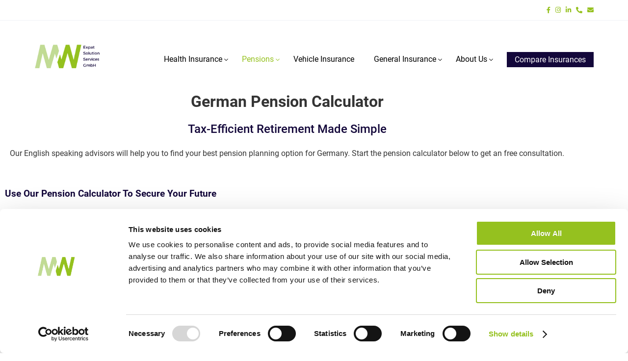

--- FILE ---
content_type: text/html; charset=UTF-8
request_url: https://mw-expat.com/pension-calculator/
body_size: 18295
content:
<!doctype html><html lang="en-US" prefix="og: https://ogp.me/ns#"><head>  <script>(function(w,d,s,l,i){w[l]=w[l]||[];w[l].push({'gtm.start':
new Date().getTime(),event:'gtm.js'});var f=d.getElementsByTagName(s)[0],
j=d.createElement(s),dl=l!='dataLayer'?'&l='+l:'';j.async=true;j.src=
'https://www.googletagmanager.com/gtm.js?id='+i+dl;f.parentNode.insertBefore(j,f);
})(window,document,'script','dataLayer','GTM-WXL24G8');</script> <meta charset="UTF-8"><meta name="viewport" content="width=device-width, initial-scale=1"><link rel="preload" href="https://mw-expat.com/wp-content/themes/mw-expact/webfonts/fa-brands-400.woff2" as="font" type="font/woff2" crossorigin><link rel="profile" href="https://gmpg.org/xfn/11"><link media="all" href="https://mw-expat.com/wp-content/cache/autoptimize/css/autoptimize_d7d7dcffbb6c7002f9b192c9e7f2ce36.css" rel="stylesheet"><link media="screen" href="https://mw-expat.com/wp-content/cache/autoptimize/css/autoptimize_b4a2ba623d8e5fc64db2f736ee4965c7.css" rel="stylesheet"><title>Pension Calculator Germany - Secure your Retirement</title><meta name="description" content="Calculate your retirement income with ease using our German pension calculator. Start planning your retirement confidently today."/><meta name="robots" content="index, follow, max-snippet:-1, max-video-preview:-1, max-image-preview:large"/><link rel="canonical" href="https://mw-expat.com/pension-calculator/" /><meta property="og:locale" content="en_US" /><meta property="og:type" content="article" /><meta property="og:title" content="Pension Calculator Germany - Secure your Retirement" /><meta property="og:description" content="Calculate your retirement income with ease using our German pension calculator. Start planning your retirement confidently today." /><meta property="og:url" content="https://mw-expat.com/pension-calculator/" /><meta property="og:site_name" content="MW Expat" /><meta property="og:updated_time" content="2025-11-03T09:02:14+01:00" /><meta property="og:image" content="https://mw-expat.com/wp-content/uploads/2024/03/proven-experts-review.webp" /><meta property="og:image:secure_url" content="https://mw-expat.com/wp-content/uploads/2024/03/proven-experts-review.webp" /><meta property="og:image:width" content="605" /><meta property="og:image:height" content="254" /><meta property="og:image:alt" content="Pension Calculator" /><meta property="og:image:type" content="image/webp" /><meta property="article:published_time" content="2022-09-15T12:39:57+02:00" /><meta property="article:modified_time" content="2025-11-03T09:02:14+01:00" /><meta name="twitter:card" content="summary_large_image" /><meta name="twitter:title" content="Pension Calculator Germany - Secure your Retirement" /><meta name="twitter:description" content="Calculate your retirement income with ease using our German pension calculator. Start planning your retirement confidently today." /><meta name="twitter:image" content="https://mw-expat.com/wp-content/uploads/2024/03/proven-experts-review.webp" /><meta name="twitter:label1" content="Time to read" /><meta name="twitter:data1" content="5 minutes" /> <script type="application/ld+json" class="rank-math-schema-pro">{"@context":"https://schema.org","@graph":[{"@type":["Organization","Person"],"@id":"https://mw-expat.com/#person","name":"MW Expat","url":"https://mw-expat.com"},{"@type":"WebSite","@id":"https://mw-expat.com/#website","url":"https://mw-expat.com","name":"MW Expat","publisher":{"@id":"https://mw-expat.com/#person"},"inLanguage":"en-US"},{"@type":"ImageObject","@id":"https://mw-expat.com/wp-content/uploads/2024/03/proven-experts-review.webp","url":"https://mw-expat.com/wp-content/uploads/2024/03/proven-experts-review.webp","width":"200","height":"200","inLanguage":"en-US"},{"@type":"WebPage","@id":"https://mw-expat.com/pension-calculator/#webpage","url":"https://mw-expat.com/pension-calculator/","name":"Pension Calculator Germany - Secure your Retirement","datePublished":"2022-09-15T12:39:57+02:00","dateModified":"2025-11-03T09:02:14+01:00","isPartOf":{"@id":"https://mw-expat.com/#website"},"primaryImageOfPage":{"@id":"https://mw-expat.com/wp-content/uploads/2024/03/proven-experts-review.webp"},"inLanguage":"en-US"},{"@type":"Person","@id":"https://mw-expat.com/author/client/","name":"client","url":"https://mw-expat.com/author/client/","image":{"@type":"ImageObject","@id":"https://secure.gravatar.com/avatar/4cfbc14167bf7b4ba1bc1a7a05c54fb9d2ecc6095d66e9c22ba738d07a0b5cf4?s=96&amp;d=https%3A%2F%2Fmw-expat.com%2Fwp-content%2Fuploads%2F2022%2F01%2Flogo-1-1.png&amp;r=g","url":"https://secure.gravatar.com/avatar/4cfbc14167bf7b4ba1bc1a7a05c54fb9d2ecc6095d66e9c22ba738d07a0b5cf4?s=96&amp;d=https%3A%2F%2Fmw-expat.com%2Fwp-content%2Fuploads%2F2022%2F01%2Flogo-1-1.png&amp;r=g","caption":"client","inLanguage":"en-US"}},{"@type":"Article","headline":"Pension Calculator Germany - Secure your Retirement","keywords":"Pension Calculator,germany pension calculator","datePublished":"2022-09-15T12:39:57+02:00","dateModified":"2025-11-03T09:02:14+01:00","author":{"@id":"https://mw-expat.com/author/client/","name":"client"},"publisher":{"@id":"https://mw-expat.com/#person"},"description":"Calculate your retirement income with ease using our German pension calculator. Start planning your retirement confidently today.","name":"Pension Calculator Germany - Secure your Retirement","@id":"https://mw-expat.com/pension-calculator/#richSnippet","isPartOf":{"@id":"https://mw-expat.com/pension-calculator/#webpage"},"image":{"@id":"https://mw-expat.com/wp-content/uploads/2024/03/proven-experts-review.webp"},"inLanguage":"en-US","mainEntityOfPage":{"@id":"https://mw-expat.com/pension-calculator/#webpage"}}]}</script> <link rel='dns-prefetch' href='//js-eu1.hs-scripts.com' /><link rel="alternate" type="application/rss+xml" title="MW Expat &raquo; Feed" href="https://mw-expat.com/feed/" /><link rel="alternate" type="application/rss+xml" title="MW Expat &raquo; Comments Feed" href="https://mw-expat.com/comments/feed/" /><link rel="alternate" title="oEmbed (JSON)" type="application/json+oembed" href="https://mw-expat.com/wp-json/oembed/1.0/embed?url=https%3A%2F%2Fmw-expat.com%2Fpension-calculator%2F" /><link rel="alternate" title="oEmbed (XML)" type="text/xml+oembed" href="https://mw-expat.com/wp-json/oembed/1.0/embed?url=https%3A%2F%2Fmw-expat.com%2Fpension-calculator%2F&#038;format=xml" /><link rel='stylesheet' id='elementor-post-11-css' href='https://mw-expat.com/wp-content/cache/autoptimize/css/autoptimize_single_16e7a54e193de851038d834f2ed00577.css?ver=1768870078' media='all' /><link rel='stylesheet' id='elementor-post-6087-css' href='https://mw-expat.com/wp-content/cache/autoptimize/css/autoptimize_single_5436430c46e332e4821eaecd8598028b.css?ver=1768880359' media='all' /> <script src="https://mw-expat.com/wp-includes/js/jquery/jquery.min.js?ver=3.7.1" id="jquery-core-js"></script> <script id="js_mwexbr-js-extra">var mwexbr_ajax = {"ajaxurl":"https://mw-expat.com/wp-admin/admin-ajax.php"};
//# sourceURL=js_mwexbr-js-extra</script> <link rel="https://api.w.org/" href="https://mw-expat.com/wp-json/" /><link rel="alternate" title="JSON" type="application/json" href="https://mw-expat.com/wp-json/wp/v2/pages/6087" /><link rel="EditURI" type="application/rsd+xml" title="RSD" href="https://mw-expat.com/xmlrpc.php?rsd" /><meta name="generator" content="WordPress 6.9" /><link rel='shortlink' href='https://mw-expat.com/?p=6087' />  <script class="hsq-set-content-id" data-content-id="standard-page">var _hsq = _hsq || [];
				_hsq.push(["setContentType", "standard-page"]);</script> <meta name="ti-site-data" content="[base64]" /><meta name="generator" content="Elementor 3.34.1; features: additional_custom_breakpoints; settings: css_print_method-external, google_font-enabled, font_display-auto">  <script type='text/javascript'>!function(f,b,e,v,n,t,s){if(f.fbq)return;n=f.fbq=function(){n.callMethod?
n.callMethod.apply(n,arguments):n.queue.push(arguments)};if(!f._fbq)f._fbq=n;
n.push=n;n.loaded=!0;n.version='2.0';n.queue=[];t=b.createElement(e);t.async=!0;
t.src=v;s=b.getElementsByTagName(e)[0];s.parentNode.insertBefore(t,s)}(window,
document,'script','https://connect.facebook.net/en_US/fbevents.js?v=next');</script>  <script type='text/javascript'>var url = window.location.origin + '?ob=open-bridge';
        fbq('set', 'openbridge', '338959473744984', url);</script> <script type='text/javascript'>fbq('init', '338959473744984', {}, {
    "agent": "wordpress-6.9-4.0.0"
})</script><script type='text/javascript'>fbq('track', 'PageView', []);</script>  <noscript> <img height="1" width="1" style="display:none" alt="fbpx"
src="https://www.facebook.com/tr?id=338959473744984&ev=PageView&noscript=1" /> </noscript><link rel="preconnect" href="//code.tidio.co"><link rel="icon" href="https://mw-expat.com/wp-content/uploads/2021/09/favicon.png" sizes="32x32" /><link rel="icon" href="https://mw-expat.com/wp-content/uploads/2021/09/favicon.png" sizes="192x192" /><link rel="apple-touch-icon" href="https://mw-expat.com/wp-content/uploads/2021/09/favicon.png" /><meta name="msapplication-TileImage" content="https://mw-expat.com/wp-content/uploads/2021/09/favicon.png" /></head><body class="wp-singular page-template-default page page-id-6087 wp-theme-mw-expact elementor-default elementor-kit-11 elementor-page elementor-page-6087"> <noscript><iframe src="https://www.googletagmanager.com/ns.html?id=GTM-WXL24G8"
height="0" width="0" style="display:none;visibility:hidden"></iframe></noscript><section class="header-strip"><div class="container"><div class="header-social-icn"><ul><li> <a href="https://www.facebook.com/MWexpatsolutionservices/" title=""> <i class="fab fa-facebook-f"></i> </a></li><li> <a href="https://www.instagram.com/mw_expat/" title=""> <i class="fab fa-instagram"></i> </a></li><li> <a href="https://www.linkedin.com/company/mwexpatsolutions/" title=""> <i class="fab fa-linkedin-in"></i> </a></li><li><a href="tel:+4981912209100" title=""><i class="fas fa-phone-alt"></i></a></li><li><a href="mailto:office@mw-expat.com" title=""><i class="fas fa-envelope"></i></a></li></ul></div></div></section><header id="masthead" class="site-header"><div class="container"><div class="row"><div class="header-left"> <a href="https://mw-expat.com" title="MW Expact" class="header-logo"> <img src="https://mw-expat.com/wp-content/uploads/2021/08/logo-1.svg" alt="MW Expat"> </a></div><div class="header-right"><div class="main cf"><div class="menu-wrap"><nav><div class="menu-container"><div class="menu-trigger"><div class="menu-box"> <span></span><span></span><span></span></div></div><ul id="menu-header-menu" class="menu-toggle menu desk"><li id="menu-item-1195" class="menu-item menu-item-type-post_type menu-item-object-page menu-item-has-children menu-item-1195"><a href="https://mw-expat.com/healthcare/">Health Insurance</a><ul class="sub-menu"><li id="menu-item-1203" class="menu-item menu-item-type-post_type menu-item-object-page menu-item-1203"><a href="https://mw-expat.com/private-health-insurance/">Private Health Insurance</a></li><li id="menu-item-1109" class="menu-item menu-item-type-post_type menu-item-object-page menu-item-1109"><a href="https://mw-expat.com/state-health-insurance/">State Health Insurance</a></li><li id="menu-item-1110" class="menu-item menu-item-type-post_type menu-item-object-page menu-item-1110"><a href="https://mw-expat.com/supplementary-health-insurance/">Supplementary Health Insurance</a></li><li id="menu-item-1211" class="menu-item menu-item-type-post_type menu-item-object-page menu-item-1211"><a href="https://mw-expat.com/incoming-and-international-healthcare-insurance/">Incoming and International Health Insurance</a></li></ul></li><li id="menu-item-1196" class="menu-item menu-item-type-post_type menu-item-object-page current-menu-ancestor current-menu-parent current_page_parent current_page_ancestor menu-item-has-children menu-item-1196 active "><a href="https://mw-expat.com/pensions/">Pensions</a><ul class="sub-menu"><li id="menu-item-10065" class="menu-item menu-item-type-post_type menu-item-object-page current-menu-item page_item page-item-6087 current_page_item menu-item-10065 active "><a href="https://mw-expat.com/pension-calculator/" aria-current="page">Pension Calculator</a></li><li id="menu-item-10064" class="menu-item menu-item-type-post_type menu-item-object-page menu-item-10064"><a href="https://mw-expat.com/pension-planning-germany/">Pension Planning Germany</a></li><li id="menu-item-1112" class="menu-item menu-item-type-post_type menu-item-object-page menu-item-1112"><a href="https://mw-expat.com/riester-rente-pension-plan-germany/">Riester Rente</a></li><li id="menu-item-1111" class="menu-item menu-item-type-post_type menu-item-object-page menu-item-1111"><a href="https://mw-expat.com/basis-rente-rurup-rente-pension-germany/">Basis Rente</a></li><li id="menu-item-1214" class="menu-item menu-item-type-post_type menu-item-object-page menu-item-1214"><a href="https://mw-expat.com/betriebliche-altersvorsorge-bav-germany/">Betriebliche Altersvorsorge- bAV</a></li><li id="menu-item-1113" class="menu-item menu-item-type-post_type menu-item-object-page menu-item-1113"><a href="https://mw-expat.com/private-pension-solutions-germany/">Private Pension Solutions for Expats in Germany – MW Expat</a></li></ul></li><li id="menu-item-1115" class="menu-item menu-item-type-post_type menu-item-object-page menu-item-1115"><a href="https://mw-expat.com/vehicle-insurance/">Vehicle Insurance</a></li><li id="menu-item-1114" class="menu-item menu-item-type-post_type menu-item-object-page menu-item-has-children menu-item-1114"><a href="https://mw-expat.com/general-insurance/">General Insurance</a><ul class="sub-menu"><li id="menu-item-1121" class="menu-item menu-item-type-post_type menu-item-object-page menu-item-1121"><a href="https://mw-expat.com/personal-liability-insurance/">Personal Liability Insurance</a></li><li id="menu-item-1120" class="menu-item menu-item-type-post_type menu-item-object-page menu-item-1120"><a href="https://mw-expat.com/household-contents-insurance-for-expats/">Household Contents Insurance</a></li><li id="menu-item-1119" class="menu-item menu-item-type-post_type menu-item-object-page menu-item-1119"><a href="https://mw-expat.com/legal-aid-and-court-costs-insurance/">Legal Aid and Court Costs Insurance</a></li><li id="menu-item-1118" class="menu-item menu-item-type-post_type menu-item-object-page menu-item-1118"><a href="https://mw-expat.com/term-life-insurance-in-germany/">Term Life Insurance</a></li><li id="menu-item-1117" class="menu-item menu-item-type-post_type menu-item-object-page menu-item-1117"><a href="https://mw-expat.com/personal-accident-insurance-germany/">Personal Accident Insurance</a></li><li id="menu-item-1116" class="menu-item menu-item-type-post_type menu-item-object-page menu-item-1116"><a href="https://mw-expat.com/occupational-disability-insurance/">Occupational Disability Insurance</a></li></ul></li><li id="menu-item-1221" class="menu-item menu-item-type-post_type menu-item-object-page menu-item-has-children menu-item-1221"><a href="https://mw-expat.com/about-us/">About Us</a><ul class="sub-menu"><li id="menu-item-1220" class="menu-item menu-item-type-post_type menu-item-object-page menu-item-1220"><a href="https://mw-expat.com/contact-us/">Contact Us</a></li><li id="menu-item-1215" class="menu-item menu-item-type-post_type menu-item-object-page menu-item-1215"><a href="https://mw-expat.com/blog/">Blog</a></li></ul></li><li id="menu-item-10328" class="contact-btn menu-item menu-item-type-post_type menu-item-object-page menu-item-10328"><a href="https://mw-expat.com/private-health-insurance-germany/">Compare Insurances</a></li></ul></div></nav></div></div></div></div></div></header> <script>window.onload = function () {
		init("", "", true, true);
	};</script> <main id="primary" class="site-main"><article id="post-6087" class="post-6087 page type-page status-publish hentry"><div class="entry-content"><div data-elementor-type="wp-page" data-elementor-id="6087" class="elementor elementor-6087" data-elementor-post-type="page"><section class="elementor-section elementor-top-section elementor-element elementor-element-60e0f27 elementor-section-boxed elementor-section-height-default elementor-section-height-default" data-id="60e0f27" data-element_type="section"><div class="elementor-container elementor-column-gap-default"><div class="elementor-column elementor-col-100 elementor-top-column elementor-element elementor-element-1898f7d" data-id="1898f7d" data-element_type="column"><div class="elementor-widget-wrap elementor-element-populated"><div class="elementor-element elementor-element-41110fb elementor-widget elementor-widget-text-editor" data-id="41110fb" data-element_type="widget" data-widget_type="text-editor.default"><div class="elementor-widget-container"><h1 style="text-align: center;"><span style="font-size: 24pt;">German Pension Calculator</span></h1><h2 style="color: var( --e-global-color-primary ); text-align: center;" data-elementor-setting-key="title" data-pen-placeholder="Type Here..."><span style="font-size: 18pt;">Tax-Efficient Retirement Made Simple</span></h2></div></div></div></div></div></section><section class="elementor-section elementor-top-section elementor-element elementor-element-0b792b6 elementor-section-boxed elementor-section-height-default elementor-section-height-default" data-id="0b792b6" data-element_type="section"><div class="elementor-container elementor-column-gap-default"><div class="elementor-column elementor-col-100 elementor-top-column elementor-element elementor-element-da4d292" data-id="da4d292" data-element_type="column"><div class="elementor-widget-wrap elementor-element-populated"><div class="elementor-element elementor-element-e93b649 elementor-widget elementor-widget-text-editor" data-id="e93b649" data-element_type="widget" data-widget_type="text-editor.default"><div class="elementor-widget-container"><p style="text-align: center;">Our English speaking advisors will help you to find your best pension planning option for Germany. Start the pension calculator below to get an free consultation.</p></div></div></div></div></div></section><section class="elementor-section elementor-top-section elementor-element elementor-element-bf734b3 elementor-section-boxed elementor-section-height-default elementor-section-height-default" data-id="bf734b3" data-element_type="section" id="pensionform" data-settings="{&quot;background_background&quot;:&quot;classic&quot;}"><div class="elementor-background-overlay"></div><div class="elementor-container elementor-column-gap-default"><div class="elementor-column elementor-col-50 elementor-top-column elementor-element elementor-element-0d533b1" data-id="0d533b1" data-element_type="column"><div class="elementor-widget-wrap elementor-element-populated"><div class="elementor-element elementor-element-a2ffca8 elementor-widget elementor-widget-text-editor" data-id="a2ffca8" data-element_type="widget" data-widget_type="text-editor.default"><div class="elementor-widget-container"><h2><strong><span style="color: #13073a; font-size: 14pt;">Use our pension calculator to secure your future</span></strong></h2></div></div><div class="elementor-element elementor-element-b55a304 elementor-icon-list--layout-traditional elementor-list-item-link-full_width elementor-widget elementor-widget-global elementor-global-6592 elementor-widget-icon-list" data-id="b55a304" data-element_type="widget" data-widget_type="icon-list.default"><div class="elementor-widget-container"><ul class="elementor-icon-list-items"><li class="elementor-icon-list-item"> <span class="elementor-icon-list-icon"> <i aria-hidden="true" class="fas fa-check"></i> </span> <span class="elementor-icon-list-text">Let Germany work for your pension</span></li><li class="elementor-icon-list-item"> <span class="elementor-icon-list-icon"> <i aria-hidden="true" class="fas fa-check"></i> </span> <span class="elementor-icon-list-text">Use available tax benefits</span></li><li class="elementor-icon-list-item"> <span class="elementor-icon-list-icon"> <i aria-hidden="true" class="fas fa-check"></i> </span> <span class="elementor-icon-list-text">Make the most of German state subsidies</span></li><li class="elementor-icon-list-item"> <span class="elementor-icon-list-icon"> <i aria-hidden="true" class="fas fa-check"></i> </span> <span class="elementor-icon-list-text">Solutions from reputable companies</span></li><li class="elementor-icon-list-item"> <span class="elementor-icon-list-icon"> <i aria-hidden="true" class="fas fa-check"></i> </span> <span class="elementor-icon-list-text">Financial security through German state regulations</span></li></ul></div></div><div class="elementor-element elementor-element-7474060 elementor-widget elementor-widget-image" data-id="7474060" data-element_type="widget" data-widget_type="image.default"><div class="elementor-widget-container"> <a href="https://www.provenexpert.com/mw-expat-solution-services-gmbh/" target="_blank" rel="noopener"> <img fetchpriority="high" decoding="async" width="605" height="254" src="https://mw-expat.com/wp-content/uploads/2024/03/proven-experts-review.webp" class="attachment-2048x2048 size-2048x2048 wp-image-9986" alt="" srcset="https://mw-expat.com/wp-content/uploads/2024/03/proven-experts-review.webp 605w, https://mw-expat.com/wp-content/uploads/2024/03/proven-experts-review-300x126.webp 300w" sizes="(max-width: 605px) 100vw, 605px" /> </a></div></div><div class="elementor-element elementor-element-2a6859a elementor-widget elementor-widget-text-editor" data-id="2a6859a" data-element_type="widget" data-widget_type="text-editor.default"><div class="elementor-widget-container"><p style="text-align: center;"><span style="color: #003300;"><strong><span style="color: #ffffff;">To make sure we connect you wit</span></strong></span><strong><span style="color: #ffffff;">h the right advisor, please go through our pension calculator and answer the following questions.</span></strong></p></div></div></div></div><div class="elementor-column elementor-col-50 elementor-top-column elementor-element elementor-element-0be71f7" data-id="0be71f7" data-element_type="column"><div class="elementor-widget-wrap elementor-element-populated"><div class="elementor-element elementor-element-3ca5788 elementor-widget elementor-widget-html" data-id="3ca5788" data-element_type="widget" data-widget_type="html.default"><div class="elementor-widget-container"> <script src="https://js-eu1.hsforms.net/forms/embed/145845089.js" defer></script> <div class="hs-form-frame" data-region="eu1" data-form-id="0f85bb01-ebad-4dc7-9d82-0da8b2d590c7" data-portal-id="145845089"></div></div></div></div></div></div></section><section class="elementor-section elementor-top-section elementor-element elementor-element-1e71867 elementor-section-boxed elementor-section-height-default elementor-section-height-default" data-id="1e71867" data-element_type="section"><div class="elementor-container elementor-column-gap-default"><div class="elementor-column elementor-col-50 elementor-top-column elementor-element elementor-element-7beb65d" data-id="7beb65d" data-element_type="column"><div class="elementor-widget-wrap elementor-element-populated"><div class="elementor-element elementor-element-f25d357 elementor-widget elementor-widget-text-editor" data-id="f25d357" data-element_type="widget" data-widget_type="text-editor.default"><div class="elementor-widget-container"><h2><span style="font-size: 18pt;">How the German pension system can work for you</span></h2><p>The German state pension scheme (Gesetzliche Rentenversicherung) is the cornerstone of pension planning in Germany. The German government is actively encouraging its inhabitants towards private pension planning by a system of mostly tax subsidised, insurance-based solutions:</p><ul style="list-style-type: square;"><li>Multiple pension product solutions</li><li>Significant tax and subsidy benefits</li><li>Guaranteed return on investments available</li><li>Large and secure providers</li><li>All products regulated by the German authorities.</li><li>All advice covered by our Professional Indemnity Insurance<br><br></li></ul><p><span style="color: #13073a;"><strong>Unfortunately, very few expats realise that they can also take advantage of these benefits whilst living and working in Germany.<br><br></strong></span></p><p><span style="text-decoration: underline;"><strong><span style="color: #339966;"><a style="color: #339966; text-decoration: underline;" href="https://mw-expat.com/pensions/">Learn more about the pension system in Germany.</a></span></strong></span></p></div></div></div></div><div class="elementor-column elementor-col-50 elementor-top-column elementor-element elementor-element-e089250" data-id="e089250" data-element_type="column"><div class="elementor-widget-wrap elementor-element-populated"><div class="elementor-element elementor-element-f95773f elementor-widget__width-initial elementor-widget elementor-widget-image" data-id="f95773f" data-element_type="widget" data-widget_type="image.default"><div class="elementor-widget-container"> <img decoding="async" src="https://mw-expat.com/wp-content/uploads/elementor/thumbs/77969547_l-scaled-e1657618981728-prnfvd7hr3xu1apxwge9qp34lb0s1tv4ycufgcnjsw.jpg" title="Grandfather Carries Grandson On Shoulders During Walk In Park" alt="Pension Calculator" loading="lazy" /></div></div></div></div></div></section><section class="elementor-section elementor-top-section elementor-element elementor-element-1134188 elementor-section-boxed elementor-section-height-default elementor-section-height-default" data-id="1134188" data-element_type="section" data-settings="{&quot;background_background&quot;:&quot;classic&quot;}"><div class="elementor-container elementor-column-gap-default"><div class="elementor-column elementor-col-50 elementor-top-column elementor-element elementor-element-aa84203" data-id="aa84203" data-element_type="column"><div class="elementor-widget-wrap elementor-element-populated"><div class="elementor-element elementor-element-892ecc7 elementor-widget elementor-widget-image" data-id="892ecc7" data-element_type="widget" data-widget_type="image.default"><div class="elementor-widget-container"> <img decoding="async" src="https://mw-expat.com/wp-content/uploads/elementor/thumbs/pexels-andrea-piacquadio-3823488-scaled-qkr9y48waadbh2wm6mcatecaskiqinwllknlrh1c00.webp" title="pexels-andrea-piacquadio-3823488" alt="pexels-andrea-piacquadio-3823488" loading="lazy" /></div></div></div></div><div class="elementor-column elementor-col-50 elementor-top-column elementor-element elementor-element-4cb797e" data-id="4cb797e" data-element_type="column"><div class="elementor-widget-wrap elementor-element-populated"><div class="elementor-element elementor-element-4a3c763 elementor-widget__width-initial elementor-widget elementor-widget-text-editor" data-id="4a3c763" data-element_type="widget" data-widget_type="text-editor.default"><div class="elementor-widget-container"><h2><span style="color: #13073a; font-size: 18pt;">How we can help you to plan your retirement</span></h2><p>Pension planning is a crucial part of your wealth management, and it’s never too early to start thinking about investing.<br />MW Expat Solution Services GmbH advisers provide sound advice taking into account all the different needs of our globally minded clients and have expertise in the German insurance market.<br />Our advisers will <span style="font-size: 16px; color: var( --e-global-color-text ); font-family: var( --e-global-typography-text-font-family ), Sans-serif; font-weight: var( --e-global-typography-text-font-weight );">examine your long-term goals and </span><span style="font-size: 16px; color: var( --e-global-color-text ); font-family: var( --e-global-typography-text-font-family ), Sans-serif; font-weight: var( --e-global-typography-text-font-weight );">guide you through all the options that could work for you, providing regular internal audits of all client portfolios, clarification on national and international decision implications concerning retirement planning and forewarning of eventual regulation changes.</span></p></div></div></div></div></div></section><section class="elementor-section elementor-top-section elementor-element elementor-element-7dc31b1 elementor-section-boxed elementor-section-height-default elementor-section-height-default" data-id="7dc31b1" data-element_type="section"><div class="elementor-container elementor-column-gap-default"><div class="elementor-column elementor-col-100 elementor-top-column elementor-element elementor-element-06f0699" data-id="06f0699" data-element_type="column"><div class="elementor-widget-wrap elementor-element-populated"><div class="elementor-element elementor-element-4b774d2 elementor-widget elementor-widget-text-editor" data-id="4b774d2" data-element_type="widget" data-widget_type="text-editor.default"><div class="elementor-widget-container"><h2 style="text-align: center;">Ready to plan your pension?</h2><p style="text-align: center;">Our pension and savings specialists will be happy to help!</p></div></div></div></div></div></section><section class="elementor-section elementor-top-section elementor-element elementor-element-388481e elementor-section-boxed elementor-section-height-default elementor-section-height-default" data-id="388481e" data-element_type="section"><div class="elementor-container elementor-column-gap-default"><div class="elementor-column elementor-col-33 elementor-top-column elementor-element elementor-element-112a279" data-id="112a279" data-element_type="column"><div class="elementor-widget-wrap elementor-element-populated"><div class="elementor-element elementor-element-7a7743b elementor-widget elementor-widget-image" data-id="7a7743b" data-element_type="widget" data-widget_type="image.default"><div class="elementor-widget-container"> <img decoding="async" width="800" height="800" src="https://mw-expat.com/wp-content/uploads/2022/07/Adriana-MW-Pensions-blau.png" class="attachment-full size-full wp-image-5403" alt="Adriana Pensions Specialist" srcset="https://mw-expat.com/wp-content/uploads/2022/07/Adriana-MW-Pensions-blau.png 800w, https://mw-expat.com/wp-content/uploads/2022/07/Adriana-MW-Pensions-blau-300x300.png 300w, https://mw-expat.com/wp-content/uploads/2022/07/Adriana-MW-Pensions-blau-150x150.png 150w, https://mw-expat.com/wp-content/uploads/2022/07/Adriana-MW-Pensions-blau-768x768.png 768w, https://mw-expat.com/wp-content/uploads/2022/07/elementor/thumbs/Adriana-MW-Pensions-blau-prnso5nb4xme9n37kjlup2zqtg4jq5bgp3z84b0090.png 250w, https://mw-expat.com/wp-content/uploads/2022/07/elementor/thumbs/Adriana-MW-Pensions-blau-prnso5naj086gn0cd369n1kkas0qe9plr7on1lre8g.png 200w" sizes="(max-width: 800px) 100vw, 800px" /></div></div><div class="elementor-element elementor-element-d02e54b elementor-widget elementor-widget-text-editor" data-id="d02e54b" data-element_type="widget" data-widget_type="text-editor.default"><div class="elementor-widget-container"><p style="text-align: center;"><span style="color: #13073a;"><strong>Adriana Gonzalez</strong></span></p><p style="text-align: center;">Health Insurance &amp; Pensions Specialist</p><p style="text-align: center;"><span style="font-size: 10pt;"><em>Adriana is originally from Colombia. She moved to Germany in 2002 and has been in your shoes. She has been a valued member of the team since 2020.</em></span></p></div></div></div></div><div class="elementor-column elementor-col-33 elementor-top-column elementor-element elementor-element-4629e4d" data-id="4629e4d" data-element_type="column"><div class="elementor-widget-wrap elementor-element-populated"><div class="elementor-element elementor-element-c042996 elementor-widget elementor-widget-image" data-id="c042996" data-element_type="widget" data-widget_type="image.default"><div class="elementor-widget-container"> <img loading="lazy" decoding="async" width="800" height="800" src="https://mw-expat.com/wp-content/uploads/2023/03/Matthias-MW-Pensions-blau.png" class="attachment-full size-full wp-image-7938" alt="Matthias Wolf, Pension Planning Specialist, MW Expat" srcset="https://mw-expat.com/wp-content/uploads/2023/03/Matthias-MW-Pensions-blau.png 800w, https://mw-expat.com/wp-content/uploads/2023/03/Matthias-MW-Pensions-blau-300x300.png 300w, https://mw-expat.com/wp-content/uploads/2023/03/Matthias-MW-Pensions-blau-150x150.png 150w, https://mw-expat.com/wp-content/uploads/2023/03/Matthias-MW-Pensions-blau-768x768.png 768w, https://mw-expat.com/wp-content/uploads/2023/03/elementor/thumbs/Matthias-MW-Pensions-blau-q3xc8iz899jrom0uq3chjpvqh26fcux7fz2f8yhyro.png 250w, https://mw-expat.com/wp-content/uploads/2023/03/elementor/thumbs/Matthias-MW-Pensions-blau-q3xc8iz7nc5jvlxzimwwhogjye2m0zbci2ru699cr4.png 200w" sizes="(max-width: 800px) 100vw, 800px" /></div></div><div class="elementor-element elementor-element-2d880a5 elementor-widget elementor-widget-text-editor" data-id="2d880a5" data-element_type="widget" data-widget_type="text-editor.default"><div class="elementor-widget-container"><p style="text-align: center;"><span style="color: #13073a;"><strong>Matthias Wolf</strong></span></p><p style="text-align: center;">Managing Director, Pensions &amp; Savings Specialist</p><p style="text-align: center;"><span style="font-size: 10pt;"><em>Matthias is one of the most experienced pensions and savings specialists for expats in the DACH region. He&#8217;s been in the field for more than 20 years now.</em></span></p></div></div></div></div><div class="elementor-column elementor-col-33 elementor-top-column elementor-element elementor-element-84956ba" data-id="84956ba" data-element_type="column"><div class="elementor-widget-wrap elementor-element-populated"><div class="elementor-element elementor-element-c5e3c70 elementor-widget elementor-widget-image" data-id="c5e3c70" data-element_type="widget" data-widget_type="image.default"><div class="elementor-widget-container"> <img loading="lazy" decoding="async" width="800" height="800" src="https://mw-expat.com/wp-content/uploads/2022/11/Anja-MW-Pensions-blau.png" class="attachment-full size-full wp-image-6413" alt="Anja Lampert Health Insurance &amp; Pensions Specialist Pension Planning" srcset="https://mw-expat.com/wp-content/uploads/2022/11/Anja-MW-Pensions-blau.png 800w, https://mw-expat.com/wp-content/uploads/2022/11/Anja-MW-Pensions-blau-300x300.png 300w, https://mw-expat.com/wp-content/uploads/2022/11/Anja-MW-Pensions-blau-150x150.png 150w, https://mw-expat.com/wp-content/uploads/2022/11/Anja-MW-Pensions-blau-768x768.png 768w, https://mw-expat.com/wp-content/uploads/2022/11/elementor/thumbs/Anja-MW-Pensions-blau-px5sqj4h0pvnlq7b7sgsgckay494t2ptcjfp5g8nd0.png 250w, https://mw-expat.com/wp-content/uploads/2022/11/elementor/thumbs/Anja-MW-Pensions-blau-px5sqj4geshfsq4g0c17eb54fg5bh73yen542r01cg.png 200w" sizes="(max-width: 800px) 100vw, 800px" /></div></div><div class="elementor-element elementor-element-eeaa187 elementor-widget elementor-widget-text-editor" data-id="eeaa187" data-element_type="widget" data-widget_type="text-editor.default"><div class="elementor-widget-container"><p style="text-align: center;"><span style="color: #13073a;"><strong>Anja Lampert</strong></span></p><p style="text-align: center;">Health Insurance &amp; Pensions Specialist</p><p style="text-align: center;"><span style="font-size: 10pt;"><em>Anja is our language talent: she advises fluently in German, English and Italian. She has been a valued member of the team since 2018.</em></span></p></div></div></div></div></div></section><section class="elementor-section elementor-top-section elementor-element elementor-element-9ab0f6e elementor-section-boxed elementor-section-height-default elementor-section-height-default" data-id="9ab0f6e" data-element_type="section"><div class="elementor-container elementor-column-gap-default"><div class="elementor-column elementor-col-33 elementor-top-column elementor-element elementor-element-2830e9a" data-id="2830e9a" data-element_type="column"><div class="elementor-widget-wrap"></div></div><div class="elementor-column elementor-col-33 elementor-top-column elementor-element elementor-element-149d669" data-id="149d669" data-element_type="column"><div class="elementor-widget-wrap elementor-element-populated"><div class="elementor-element elementor-element-848c918 elementor-align-center elementor-widget elementor-widget-button" data-id="848c918" data-element_type="widget" data-widget_type="button.default"><div class="elementor-widget-container"><div class="elementor-button-wrapper"> <a class="elementor-button elementor-button-link elementor-size-sm" href="#pensionform"> <span class="elementor-button-content-wrapper"> <span class="elementor-button-text">Calculate your pension now</span> </span> </a></div></div></div></div></div><div class="elementor-column elementor-col-33 elementor-top-column elementor-element elementor-element-8d2177d" data-id="8d2177d" data-element_type="column"><div class="elementor-widget-wrap"></div></div></div></section><section class="elementor-section elementor-top-section elementor-element elementor-element-767063b elementor-section-boxed elementor-section-height-default elementor-section-height-default" data-id="767063b" data-element_type="section"><div class="elementor-container elementor-column-gap-default"><div class="elementor-column elementor-col-50 elementor-top-column elementor-element elementor-element-f6ea42f" data-id="f6ea42f" data-element_type="column"><div class="elementor-widget-wrap elementor-element-populated"><div class="elementor-element elementor-element-782ff3b elementor-widget elementor-widget-text-editor" data-id="782ff3b" data-element_type="widget" data-widget_type="text-editor.default"><div class="elementor-widget-container"><h2><span class="notion-enable-hover" style="font-size: 18pt;" data-token-index="0">How high is the pension in Germany?</span></h2><p>The pension amount in Germany varies based on a multitude of factors, encompassing the individual&#8217;s earnings track record, contributions channeled into the state pension system, and other pertinent considerations. The German state pension system, known as Gesetzliche Rentenversicherung (GRV), calculates pensions based on various criteria, ensuring that each individual&#8217;s retirement income is reflective of their unique circumstances. For tailored insights into potential pension amounts, individuals can turn to pension calculators provided by reputable financial advisors such as MW Expat Solution Services GmbH.</p></div></div></div></div><div class="elementor-column elementor-col-50 elementor-top-column elementor-element elementor-element-81c71c6" data-id="81c71c6" data-element_type="column"><div class="elementor-widget-wrap elementor-element-populated"><div class="elementor-element elementor-element-cde8d84 elementor-widget__width-initial elementor-widget elementor-widget-image" data-id="cde8d84" data-element_type="widget" data-widget_type="image.default"><div class="elementor-widget-container"> <img loading="lazy" decoding="async" width="640" height="426" src="https://mw-expat.com/wp-content/uploads/2024/03/seniors-4379905_1280-1024x682.webp" class="attachment-large size-large wp-image-9940" alt="" srcset="https://mw-expat.com/wp-content/uploads/2024/03/seniors-4379905_1280-1024x682.webp 1024w, https://mw-expat.com/wp-content/uploads/2024/03/seniors-4379905_1280-300x200.webp 300w, https://mw-expat.com/wp-content/uploads/2024/03/seniors-4379905_1280-768x512.webp 768w, https://mw-expat.com/wp-content/uploads/2024/03/seniors-4379905_1280.webp 1280w" sizes="(max-width: 640px) 100vw, 640px" /></div></div></div></div></div></section><section class="elementor-section elementor-top-section elementor-element elementor-element-05a6bc1 elementor-section-boxed elementor-section-height-default elementor-section-height-default" data-id="05a6bc1" data-element_type="section"><div class="elementor-container elementor-column-gap-default"><div class="elementor-column elementor-col-100 elementor-top-column elementor-element elementor-element-1d3e915" data-id="1d3e915" data-element_type="column"><div class="elementor-widget-wrap elementor-element-populated"><div class="elementor-element elementor-element-8948bb2 elementor-widget elementor-widget-text-editor" data-id="8948bb2" data-element_type="widget" data-widget_type="text-editor.default"><div class="elementor-widget-container"><h2><span style="font-size: 18pt;">What is the lowest pension in Germany?</span><br /></h2><p>The pension amount in Germany varies based on a multitude of factors, encompassing the individual&#8217;s earnings track record, contributions channeled into the state pension system, and other pertinent considerations. The German state pension system, known as Gesetzliche Rentenversicherung (GRV), calculates pensions based on various criteria, ensuring that each individual&#8217;s retirement income is reflective of their unique circumstances. For tailored insights into potential pension amounts, individuals can turn to pension calculators provided by reputable financial advisors such as MW Expat Solution Services GmbH.</p></div></div></div></div></div></section><section class="elementor-section elementor-top-section elementor-element elementor-element-f02cd8b elementor-section-boxed elementor-section-height-default elementor-section-height-default" data-id="f02cd8b" data-element_type="section"><div class="elementor-container elementor-column-gap-default"><div class="elementor-column elementor-col-100 elementor-top-column elementor-element elementor-element-acad566" data-id="acad566" data-element_type="column"><div class="elementor-widget-wrap elementor-element-populated"><div class="elementor-element elementor-element-b209e5d elementor-widget elementor-widget-text-editor" data-id="b209e5d" data-element_type="widget" data-widget_type="text-editor.default"><div class="elementor-widget-container"><h2><span style="font-size: 18pt;">What is the highest pension one can receive in Germany?</span><br /></h2><p>The highest pension amount attainable in Germany is subject to numerous factors, encompassing an individual&#8217;s earnings history, contributions made to the state pension system, and other relevant considerations. Although there&#8217;s no specific upper limit on pension amounts, pensions are typically calculated as a percentage of the contributor&#8217;s average earnings over their working life. By leveraging pension calculators offered by reputable financial advisors like MW Expat Solution Services GmbH, individuals can gain insights into potential pension amounts aligned with their unique circumstances and contributions.</p></div></div></div></div></div></section><section class="elementor-section elementor-top-section elementor-element elementor-element-c8a68fa elementor-section-boxed elementor-section-height-default elementor-section-height-default" data-id="c8a68fa" data-element_type="section"><div class="elementor-container elementor-column-gap-default"><div class="elementor-column elementor-col-100 elementor-top-column elementor-element elementor-element-7d59e55" data-id="7d59e55" data-element_type="column"><div class="elementor-widget-wrap elementor-element-populated"><div class="elementor-element elementor-element-fd348ad elementor-widget elementor-widget-text-editor" data-id="fd348ad" data-element_type="widget" data-widget_type="text-editor.default"><div class="elementor-widget-container"><h2><span style="font-size: 18pt;">How long does one have to work in Germany to receive a pension?</span><br /></h2><p>The duration of employment required to qualify for a pension in Germany is contingent upon various factors, including an individual&#8217;s work history, contributions to the state pension system, and specific eligibility criteria. While individuals typically need to contribute for a minimum period to qualify for a basic pension, longer contribution periods may be necessary to access higher pension amounts. Navigating the intricacies of pension eligibility criteria can be facilitated through expert guidance provided by financial advisors like MW Expat Solution Services GmbH, who offer personalized advice tailored to individual circumstances.</p></div></div></div></div></div></section><section class="elementor-section elementor-top-section elementor-element elementor-element-299f022c elementor-section-boxed elementor-section-height-default elementor-section-height-default" data-id="299f022c" data-element_type="section" data-settings="{&quot;background_background&quot;:&quot;classic&quot;}"><div class="elementor-background-overlay"></div><div class="elementor-container elementor-column-gap-default"><div class="elementor-column elementor-col-100 elementor-top-column elementor-element elementor-element-51fe6145" data-id="51fe6145" data-element_type="column"><div class="elementor-widget-wrap elementor-element-populated"><div class="elementor-element elementor-element-7d2d6284 elementor-widget elementor-widget-text-editor" data-id="7d2d6284" data-element_type="widget" data-widget_type="text-editor.default"><div class="elementor-widget-container"><h3 style="text-align: center;"><span style="font-size: 24pt;">What our clients say about our services</span></h3></div></div><div class="elementor-element elementor-element-1eb4c496 elementor-arrows-yes elementor-pagination-type-bullets elementor-review--has-separator elementor--star-style-star_fontawesome elementor-widget elementor-widget-reviews" data-id="1eb4c496" data-element_type="widget" data-settings="{&quot;slides_per_view&quot;:&quot;3&quot;,&quot;show_arrows&quot;:&quot;yes&quot;,&quot;pagination&quot;:&quot;bullets&quot;,&quot;speed&quot;:500,&quot;autoplay&quot;:&quot;yes&quot;,&quot;autoplay_speed&quot;:5000,&quot;loop&quot;:&quot;yes&quot;,&quot;pause_on_hover&quot;:&quot;yes&quot;,&quot;pause_on_interaction&quot;:&quot;yes&quot;,&quot;space_between&quot;:{&quot;unit&quot;:&quot;px&quot;,&quot;size&quot;:10,&quot;sizes&quot;:[]},&quot;space_between_tablet&quot;:{&quot;unit&quot;:&quot;px&quot;,&quot;size&quot;:10,&quot;sizes&quot;:[]},&quot;space_between_mobile&quot;:{&quot;unit&quot;:&quot;px&quot;,&quot;size&quot;:10,&quot;sizes&quot;:[]}}" data-widget_type="reviews.default"><div class="elementor-widget-container"><div class="elementor-swiper"><div class="elementor-main-swiper swiper" role="region" aria-roledescription="carousel" aria-label="Slides"><div class="swiper-wrapper"><div class="swiper-slide" role="group" aria-roledescription="slide"><div class="elementor-testimonial elementor-repeater-item-6245f34"> <a class="elementor-testimonial__header" href="https://www.provenexpert.com/en-us/mw-expat-solution-services-gmbh/" target="_blank" rel="noopener"><div class="elementor-testimonial__image"> <img decoding="async" src="https://mw-expat.com/wp-content/plugins/elementor/assets/images/placeholder.png" alt="GOWRI S."></div> <cite class="elementor-testimonial__cite"><span class="elementor-testimonial__name">GOWRI S.</span><div class="elementor-star-rating"><i class="elementor-star-full">&#xE934;</i><i class="elementor-star-full">&#xE934;</i><i class="elementor-star-full">&#xE934;</i><i class="elementor-star-full">&#xE934;</i><i class="elementor-star-full">&#xE934;</i></div><span class="elementor-testimonial__title">Proven Expert Review</span></cite><div class="elementor-testimonial__icon elementor-icon elementor-icon-" aria-label="Read More"><svg xmlns="http://www.w3.org/2000/svg" xmlns:xlink="http://www.w3.org/1999/xlink" id="layer" x="0px" y="0px" viewBox="0 0 652 652" style="enable-background:new 0 0 652 652;" xml:space="preserve"><path class="st0" d="M102.1,303.8c0,22.7-18.4,41.1-41,41.1s-41-18.4-41-41.1c0-22.7,18.4-41,41-41S102.1,281.2,102.1,303.8z"></path><path class="st1" d="M77.5,282.7l-23.4,23.4l-9.4-9.4l-9.4,9.4L54.1,325l32.8-32.8L77.5,282.7z"></path><path class="st2" d="M168.9,312.2c-1.9,1.7-4.9,2.3-9.5,2.3h-17.7v18.9h-13v-55.8h30.7c4.5,0,7.6,0.6,9.5,2.2 c2.5,2.3,4.8,5.9,4.8,16.2C173.7,306.3,171.4,310,168.9,312.2z M154.3,304.4c2.9,0,3.8-0.2,4.4-0.6c0.9-0.8,1.6-2.2,1.6-7.6 c0-5.4-0.8-6.8-1.6-7.5c-0.6-0.5-1.4-0.7-4.4-0.7h-12.6v16.5L154.3,304.4L154.3,304.4z M178.1,333.5v-43.8h12.2v6.7 c4.5-4.7,6.9-6.8,10.4-6.8h4.7v12h-5.7c-3.3,0-5.9,0.3-9.4,1.8v30.1C190.2,333.5,178.1,333.5,178.1,333.5z M212,330.8 c-2.9-2.9-4-6.8-4-19.2c0-12.4,1.1-16.3,4-19.3c1.8-1.9,4.2-2.6,8.7-2.6h14.9c4.5,0,6.8,0.7,8.7,2.6c2.9,3,4,6.8,4,19.3 c0,12.4-1.1,16.3-4,19.2c-1.9,2-4.2,2.7-8.7,2.7h-14.9C216.2,333.5,213.9,332.8,212,330.8z M221.1,323.1c0.5,0.6,1.1,0.8,3.2,0.8 h7.6c2.1,0,2.7-0.2,3.2-0.8c0.6-0.6,1-2.1,1-11.5c0-9.4-0.4-10.8-1-11.5c-0.5-0.6-1.1-0.7-3.2-0.7h-7.6c-2.1,0-2.7,0.2-3.2,0.7 c-0.6,0.7-1,2.2-1,11.5C220.1,321,220.5,322.4,221.1,323.1z M279.7,330.8c-0.8,2.3-1.7,2.9-4.1,2.9h-8c-2.3,0-3.3-0.6-4.1-2.9 l-13.9-41.1h13l8.9,31.1h0.9l8.8-31.1h12.4L279.7,330.8z M306.9,314.4c0.1,6.9,0.6,8.8,1,9.3c0.6,0.6,1.8,0.8,3.9,0.8h7.4 c2.5,0,3.1-0.2,3.6-0.8c0.4-0.5,0.6-1.7,0.6-4.8h11.2c-0.1,6.5-0.8,9.9-2.9,12c-1.4,1.3-3.1,2.5-7.8,2.5h-16.2 c-4.5,0-6.8-0.7-8.7-2.7c-2.9-2.9-4-6.3-4-19.2c0-12.9,1.1-16.3,4-19.3c1.8-1.9,4.2-2.6,8.7-2.6h14.8c4.5,0,6.9,0.7,8.7,2.6 c2.9,2.9,3.5,6.3,3.5,18.9v1.4c0,1.3-0.3,1.8-1.8,1.8C332.9,314.4,306.9,314.4,306.9,314.4z M306.9,307.5h16.2c0-5.9-0.4-7.5-1-8.1 c-0.5-0.5-1.2-0.7-3.7-0.7h-6.6c-2.1,0-3.3,0.2-3.9,0.8C307.4,300.1,307,301.4,306.9,307.5z M340.9,333.5v-43.8h12.2v5.8 c5.7-5.1,7.4-5.9,11.5-5.9h5.3c3.7,0,6.1,0.8,7.8,2.5c1.8,1.8,2.5,4.1,2.5,10.5v30.9H368V304c0-1.8-0.3-2.9-1-3.6 c-0.7-0.7-1.5-1-3.7-1H360c-2.1,0-4,0.5-6.9,1.8v32.2C353.1,333.5,340.9,333.5,340.9,333.5z M441.3,333.5h-36.8v-55.8h37v5.4h-30.7 v18.7h26.4v5.3h-26.4v20.9h30.5L441.3,333.5L441.3,333.5z M443.9,333.5l15.1-21.7l-14.8-20.9h6.9l11.6,16.6h0.7l11.4-16.6h6.5 L466.5,312l15.1,21.5h-6.9l-12-17.1h-0.6l-11.7,17.1H443.9L443.9,333.5z M492.6,290.9v5.7c5.6-4.6,7.6-5.7,12.1-5.7h4.9 c4.9,0,7.2,0.8,9.1,2.6c2.5,2.6,3.3,5.9,3.3,18.7c0,12.9-0.9,16.2-3.3,18.8c-1.8,1.8-4.2,2.6-9.1,2.6h-4.9c-4.4,0-6.5-1.1-12.1-5.7 v17.6h-5.9v-54.6C486.7,290.9,492.6,290.9,492.6,290.9z M492.6,299.9v24.5c4.4,2.8,6.9,3.9,10.6,3.9h5.2c3.4,0,4.8-0.6,5.7-1.5 c1.6-1.6,2-4.1,2-14.7c0-10.5-0.4-13.1-2-14.6c-1-1-2.3-1.5-5.7-1.5H503C499.3,296.1,496.8,297.2,492.6,299.9z M534.7,314.1 c0.1,9.7,0.7,11.9,1.9,13.1c1,1,2.1,1.2,5.1,1.2h10.6c2.6,0,3.7-0.3,4.6-1.2c1-1,1.4-2.3,1.4-6.7h5.7c-0.2,6.5-0.9,8.8-2.9,10.8 c-1.6,1.6-3.7,2.2-7.7,2.2h-12.3c-4.4,0-6.9-0.6-8.7-2.4c-2.7-2.7-3.7-6.1-3.7-19c0-12.7,1-16.2,3.7-18.9c1.8-1.8,4.3-2.4,8.7-2.4 h10.7c4.3,0,6.9,0.6,8.6,2.3c2.7,2.8,3.7,6.2,3.7,18.6v1.3c0,0.6-0.2,1-1,1L534.7,314.1L534.7,314.1z M534.7,309.4h23.6 c-0.1-8.8-0.7-10.9-2-12.1c-0.9-0.9-2-1.3-5.1-1.3h-9.5c-3,0-4.1,0.3-5.2,1.3C535.3,298.5,534.8,300.5,534.7,309.4L534.7,309.4z  M572.2,333.5v-42.6h5.9v6.9c5.2-5.4,7.1-7,10.7-7h4.9v6.1h-5.4c-3.3,0-5.5,0.5-10.1,3.7v33C578.1,333.5,572.2,333.5,572.2,333.5z  M619.9,332.2l-3.7,1c-1.9,0.4-3.8,0.6-5.7,0.6c-2.8,0-4.8-0.5-6.3-2c-1.4-1.4-1.8-3.3-1.8-6.7V296h-7.1v-5.1h7.1v-10.7h6v10.7H620 v5.1h-11.7v27.8c0,2.2,0.2,3.2,0.9,3.7c0.5,0.6,1.4,0.9,3.7,0.9h7L619.9,332.2L619.9,332.2z M372.2,358.3h2.4v21.4h-2.4V358.3z  M383.1,366.3v7.4c0,3.4,0.2,4.3,2.2,4.3c0.9,0,2.8-0.2,2.8-0.2l0.2,1.9c0,0-2.1,0.3-3.2,0.3c-3.2,0-4.3-1.2-4.3-5.7v-8.1h-2.2v-2 h2.2v-4.7h2.3v4.7h4.9v2C388,366.3,383.1,366.3,383.1,366.3z M392.2,357.8h2.4l-2,6.8h-1.8L392.2,357.8z M408.5,366.5 c0,0-3.4-0.5-5.4-0.5c-1.9,0-3.4,0.5-3.4,2.4c0,1.5,0.7,1.9,4,2.4c3.9,0.7,5.3,1.4,5.3,4.4c0,3.6-2.3,4.8-6,4.8 c-2,0-5.5-0.6-5.5-0.6l0.1-2c0,0,3.5,0.5,5.1,0.5c2.5,0,3.9-0.6,3.9-2.7c0-1.6-0.8-2-4.2-2.5c-3.5-0.6-5.2-1.2-5.2-4.3 c0-3.4,2.8-4.5,5.6-4.5c2.3,0,5.6,0.6,5.6,0.6S408.5,366.5,408.5,366.5z M425.1,358.3h5.2l5.9,21.4h-2.4l-1.5-5.5h-9.2l-1.5,5.5 h-2.4L425.1,358.3L425.1,358.3z M423.6,372.1h8.1l-3.3-11.7h-1.6L423.6,372.1z M439.9,357.5h2.3v22.2h-2.3V357.5z M447.7,357.5h2.3 v22.2h-2.3V357.5z M467.1,358.3h5.2l5.9,21.4h-2.4l-1.5-5.5h-9.2l-1.5,5.5h-2.4L467.1,358.3L467.1,358.3z M465.7,372.1h8.1 l-3.3-11.7h-1.6L465.7,372.1z M494.3,371.7c0,6.2-1.7,8.3-7.3,8.3c-1.9,0-5.2-0.3-5.2-0.3v-22.2h2.3v7.5c0,0,2.4-1.1,4.6-1.1 C492.8,363.9,494.3,366.2,494.3,371.7z M491.9,371.7c0-4-0.8-5.7-3.5-5.7c-2.1,0-4.3,0.9-4.3,0.9v10.9c0,0,2,0.2,2.8,0.2 C491.2,378,491.9,376.1,491.9,371.7z M511.3,371.8c0,5.6-1.4,8.2-6.6,8.2c-5.2,0-6.6-2.6-6.6-8.2c0-5.3,1.7-7.9,6.6-7.9 C509.6,363.9,511.3,366.5,511.3,371.8z M508.9,371.8c0-4.3-0.9-5.9-4.2-5.9c-3.3,0-4.2,1.5-4.2,5.9c0,4.4,0.6,6.2,4.2,6.2 C508.3,378,508.9,376.2,508.9,371.8z M527.6,364.2v15.5h-2.3v-1.1c0,0-2.3,1.4-4.6,1.4c-4.3,0-5.2-2-5.2-7.7v-8.1h2.3v8.1 c0,4.3,0.4,5.7,3.3,5.7c2.3,0,4.2-1.1,4.2-1.1v-12.6L527.6,364.2L527.6,364.2z M535.8,366.3v7.4c0,3.4,0.2,4.3,2.2,4.3 c0.9,0,2.8-0.2,2.8-0.2l0.2,1.9c0,0-2.1,0.3-3.2,0.3c-3.2,0-4.3-1.2-4.3-5.7v-8.1h-2.2v-2h2.2v-4.7h2.3v4.7h4.9v2H535.8L535.8,366.3 z M549.8,358.3h15.5v2.1h-6.5v19.3h-2.4v-19.3h-6.6V358.3z M565.8,364.2h2.3v2.1c0,0,2.7-1.9,5.7-2.4v2.4c-2.9,0.6-5.6,2.1-5.6,2.1 v11.4h-2.3V364.2z M589.2,364.2v15.5h-2.3v-1.1c0,0-2.3,1.4-4.6,1.4c-4.3,0-5.2-2-5.2-7.7v-8.1h2.3v8.1c0,4.3,0.4,5.7,3.3,5.7 c2.3,0,4.2-1.1,4.2-1.1v-12.6L589.2,364.2L589.2,364.2z M604.5,366.5c0,0-3.4-0.5-5.4-0.5c-1.9,0-3.4,0.5-3.4,2.4 c0,1.5,0.7,1.9,4,2.4c3.9,0.7,5.3,1.4,5.3,4.4c0,3.6-2.3,4.8-6,4.8c-2,0-5.5-0.6-5.5-0.6l0.1-2c0,0,3.5,0.5,5.1,0.5 c2.5,0,3.9-0.6,3.9-2.7c0-1.6-0.8-2-4.2-2.5c-3.5-0.6-5.2-1.2-5.2-4.3c0-3.4,2.8-4.5,5.6-4.5c2.3,0,5.6,0.6,5.6,0.6L604.5,366.5 L604.5,366.5z M612.3,366.3v7.4c0,3.4,0.2,4.3,2.2,4.3c0.9,0,2.8-0.2,2.8-0.2l0.2,1.9c0,0-2.1,0.3-3.2,0.3c-3.2,0-4.3-1.2-4.3-5.7 v-8.1h-2.2v-2h2.2v-4.7h2.3v4.7h4.9v2L612.3,366.3L612.3,366.3z"></path></svg></div> </a><div class="elementor-testimonial__content"><div class="elementor-testimonial__text"> I have had an incredible experience with Dabar Reimer.
She is very well experienced and was able to provide solutions for multiple scenarios.
I am very thank full to her and highly recommend having a discussion with Dabar before choosing your next insurance policy.</div></div></div></div><div class="swiper-slide" role="group" aria-roledescription="slide"><div class="elementor-testimonial elementor-repeater-item-004dcdd"> <a class="elementor-testimonial__header" href="https://www.provenexpert.com/en-us/mw-expat-solution-services-gmbh/#ratings" target="_blank" rel="noopener"><div class="elementor-testimonial__image"> <img decoding="async" src="https://mw-expat.com/wp-content/plugins/elementor/assets/images/placeholder.png" alt="Grant F."></div> <cite class="elementor-testimonial__cite"><span class="elementor-testimonial__name">Grant F.</span><div class="elementor-star-rating"><i class="elementor-star-full">&#xE934;</i><i class="elementor-star-full">&#xE934;</i><i class="elementor-star-full">&#xE934;</i><i class="elementor-star-full">&#xE934;</i><i class="elementor-star-full">&#xE934;</i></div><span class="elementor-testimonial__title">Proven Expert Review</span></cite><div class="elementor-testimonial__icon elementor-icon elementor-icon-" aria-label="Read More"><svg xmlns="http://www.w3.org/2000/svg" xmlns:xlink="http://www.w3.org/1999/xlink" id="layer" x="0px" y="0px" viewBox="0 0 652 652" style="enable-background:new 0 0 652 652;" xml:space="preserve"><path class="st0" d="M102.1,303.8c0,22.7-18.4,41.1-41,41.1s-41-18.4-41-41.1c0-22.7,18.4-41,41-41S102.1,281.2,102.1,303.8z"></path><path class="st1" d="M77.5,282.7l-23.4,23.4l-9.4-9.4l-9.4,9.4L54.1,325l32.8-32.8L77.5,282.7z"></path><path class="st2" d="M168.9,312.2c-1.9,1.7-4.9,2.3-9.5,2.3h-17.7v18.9h-13v-55.8h30.7c4.5,0,7.6,0.6,9.5,2.2 c2.5,2.3,4.8,5.9,4.8,16.2C173.7,306.3,171.4,310,168.9,312.2z M154.3,304.4c2.9,0,3.8-0.2,4.4-0.6c0.9-0.8,1.6-2.2,1.6-7.6 c0-5.4-0.8-6.8-1.6-7.5c-0.6-0.5-1.4-0.7-4.4-0.7h-12.6v16.5L154.3,304.4L154.3,304.4z M178.1,333.5v-43.8h12.2v6.7 c4.5-4.7,6.9-6.8,10.4-6.8h4.7v12h-5.7c-3.3,0-5.9,0.3-9.4,1.8v30.1C190.2,333.5,178.1,333.5,178.1,333.5z M212,330.8 c-2.9-2.9-4-6.8-4-19.2c0-12.4,1.1-16.3,4-19.3c1.8-1.9,4.2-2.6,8.7-2.6h14.9c4.5,0,6.8,0.7,8.7,2.6c2.9,3,4,6.8,4,19.3 c0,12.4-1.1,16.3-4,19.2c-1.9,2-4.2,2.7-8.7,2.7h-14.9C216.2,333.5,213.9,332.8,212,330.8z M221.1,323.1c0.5,0.6,1.1,0.8,3.2,0.8 h7.6c2.1,0,2.7-0.2,3.2-0.8c0.6-0.6,1-2.1,1-11.5c0-9.4-0.4-10.8-1-11.5c-0.5-0.6-1.1-0.7-3.2-0.7h-7.6c-2.1,0-2.7,0.2-3.2,0.7 c-0.6,0.7-1,2.2-1,11.5C220.1,321,220.5,322.4,221.1,323.1z M279.7,330.8c-0.8,2.3-1.7,2.9-4.1,2.9h-8c-2.3,0-3.3-0.6-4.1-2.9 l-13.9-41.1h13l8.9,31.1h0.9l8.8-31.1h12.4L279.7,330.8z M306.9,314.4c0.1,6.9,0.6,8.8,1,9.3c0.6,0.6,1.8,0.8,3.9,0.8h7.4 c2.5,0,3.1-0.2,3.6-0.8c0.4-0.5,0.6-1.7,0.6-4.8h11.2c-0.1,6.5-0.8,9.9-2.9,12c-1.4,1.3-3.1,2.5-7.8,2.5h-16.2 c-4.5,0-6.8-0.7-8.7-2.7c-2.9-2.9-4-6.3-4-19.2c0-12.9,1.1-16.3,4-19.3c1.8-1.9,4.2-2.6,8.7-2.6h14.8c4.5,0,6.9,0.7,8.7,2.6 c2.9,2.9,3.5,6.3,3.5,18.9v1.4c0,1.3-0.3,1.8-1.8,1.8C332.9,314.4,306.9,314.4,306.9,314.4z M306.9,307.5h16.2c0-5.9-0.4-7.5-1-8.1 c-0.5-0.5-1.2-0.7-3.7-0.7h-6.6c-2.1,0-3.3,0.2-3.9,0.8C307.4,300.1,307,301.4,306.9,307.5z M340.9,333.5v-43.8h12.2v5.8 c5.7-5.1,7.4-5.9,11.5-5.9h5.3c3.7,0,6.1,0.8,7.8,2.5c1.8,1.8,2.5,4.1,2.5,10.5v30.9H368V304c0-1.8-0.3-2.9-1-3.6 c-0.7-0.7-1.5-1-3.7-1H360c-2.1,0-4,0.5-6.9,1.8v32.2C353.1,333.5,340.9,333.5,340.9,333.5z M441.3,333.5h-36.8v-55.8h37v5.4h-30.7 v18.7h26.4v5.3h-26.4v20.9h30.5L441.3,333.5L441.3,333.5z M443.9,333.5l15.1-21.7l-14.8-20.9h6.9l11.6,16.6h0.7l11.4-16.6h6.5 L466.5,312l15.1,21.5h-6.9l-12-17.1h-0.6l-11.7,17.1H443.9L443.9,333.5z M492.6,290.9v5.7c5.6-4.6,7.6-5.7,12.1-5.7h4.9 c4.9,0,7.2,0.8,9.1,2.6c2.5,2.6,3.3,5.9,3.3,18.7c0,12.9-0.9,16.2-3.3,18.8c-1.8,1.8-4.2,2.6-9.1,2.6h-4.9c-4.4,0-6.5-1.1-12.1-5.7 v17.6h-5.9v-54.6C486.7,290.9,492.6,290.9,492.6,290.9z M492.6,299.9v24.5c4.4,2.8,6.9,3.9,10.6,3.9h5.2c3.4,0,4.8-0.6,5.7-1.5 c1.6-1.6,2-4.1,2-14.7c0-10.5-0.4-13.1-2-14.6c-1-1-2.3-1.5-5.7-1.5H503C499.3,296.1,496.8,297.2,492.6,299.9z M534.7,314.1 c0.1,9.7,0.7,11.9,1.9,13.1c1,1,2.1,1.2,5.1,1.2h10.6c2.6,0,3.7-0.3,4.6-1.2c1-1,1.4-2.3,1.4-6.7h5.7c-0.2,6.5-0.9,8.8-2.9,10.8 c-1.6,1.6-3.7,2.2-7.7,2.2h-12.3c-4.4,0-6.9-0.6-8.7-2.4c-2.7-2.7-3.7-6.1-3.7-19c0-12.7,1-16.2,3.7-18.9c1.8-1.8,4.3-2.4,8.7-2.4 h10.7c4.3,0,6.9,0.6,8.6,2.3c2.7,2.8,3.7,6.2,3.7,18.6v1.3c0,0.6-0.2,1-1,1L534.7,314.1L534.7,314.1z M534.7,309.4h23.6 c-0.1-8.8-0.7-10.9-2-12.1c-0.9-0.9-2-1.3-5.1-1.3h-9.5c-3,0-4.1,0.3-5.2,1.3C535.3,298.5,534.8,300.5,534.7,309.4L534.7,309.4z  M572.2,333.5v-42.6h5.9v6.9c5.2-5.4,7.1-7,10.7-7h4.9v6.1h-5.4c-3.3,0-5.5,0.5-10.1,3.7v33C578.1,333.5,572.2,333.5,572.2,333.5z  M619.9,332.2l-3.7,1c-1.9,0.4-3.8,0.6-5.7,0.6c-2.8,0-4.8-0.5-6.3-2c-1.4-1.4-1.8-3.3-1.8-6.7V296h-7.1v-5.1h7.1v-10.7h6v10.7H620 v5.1h-11.7v27.8c0,2.2,0.2,3.2,0.9,3.7c0.5,0.6,1.4,0.9,3.7,0.9h7L619.9,332.2L619.9,332.2z M372.2,358.3h2.4v21.4h-2.4V358.3z  M383.1,366.3v7.4c0,3.4,0.2,4.3,2.2,4.3c0.9,0,2.8-0.2,2.8-0.2l0.2,1.9c0,0-2.1,0.3-3.2,0.3c-3.2,0-4.3-1.2-4.3-5.7v-8.1h-2.2v-2 h2.2v-4.7h2.3v4.7h4.9v2C388,366.3,383.1,366.3,383.1,366.3z M392.2,357.8h2.4l-2,6.8h-1.8L392.2,357.8z M408.5,366.5 c0,0-3.4-0.5-5.4-0.5c-1.9,0-3.4,0.5-3.4,2.4c0,1.5,0.7,1.9,4,2.4c3.9,0.7,5.3,1.4,5.3,4.4c0,3.6-2.3,4.8-6,4.8 c-2,0-5.5-0.6-5.5-0.6l0.1-2c0,0,3.5,0.5,5.1,0.5c2.5,0,3.9-0.6,3.9-2.7c0-1.6-0.8-2-4.2-2.5c-3.5-0.6-5.2-1.2-5.2-4.3 c0-3.4,2.8-4.5,5.6-4.5c2.3,0,5.6,0.6,5.6,0.6S408.5,366.5,408.5,366.5z M425.1,358.3h5.2l5.9,21.4h-2.4l-1.5-5.5h-9.2l-1.5,5.5 h-2.4L425.1,358.3L425.1,358.3z M423.6,372.1h8.1l-3.3-11.7h-1.6L423.6,372.1z M439.9,357.5h2.3v22.2h-2.3V357.5z M447.7,357.5h2.3 v22.2h-2.3V357.5z M467.1,358.3h5.2l5.9,21.4h-2.4l-1.5-5.5h-9.2l-1.5,5.5h-2.4L467.1,358.3L467.1,358.3z M465.7,372.1h8.1 l-3.3-11.7h-1.6L465.7,372.1z M494.3,371.7c0,6.2-1.7,8.3-7.3,8.3c-1.9,0-5.2-0.3-5.2-0.3v-22.2h2.3v7.5c0,0,2.4-1.1,4.6-1.1 C492.8,363.9,494.3,366.2,494.3,371.7z M491.9,371.7c0-4-0.8-5.7-3.5-5.7c-2.1,0-4.3,0.9-4.3,0.9v10.9c0,0,2,0.2,2.8,0.2 C491.2,378,491.9,376.1,491.9,371.7z M511.3,371.8c0,5.6-1.4,8.2-6.6,8.2c-5.2,0-6.6-2.6-6.6-8.2c0-5.3,1.7-7.9,6.6-7.9 C509.6,363.9,511.3,366.5,511.3,371.8z M508.9,371.8c0-4.3-0.9-5.9-4.2-5.9c-3.3,0-4.2,1.5-4.2,5.9c0,4.4,0.6,6.2,4.2,6.2 C508.3,378,508.9,376.2,508.9,371.8z M527.6,364.2v15.5h-2.3v-1.1c0,0-2.3,1.4-4.6,1.4c-4.3,0-5.2-2-5.2-7.7v-8.1h2.3v8.1 c0,4.3,0.4,5.7,3.3,5.7c2.3,0,4.2-1.1,4.2-1.1v-12.6L527.6,364.2L527.6,364.2z M535.8,366.3v7.4c0,3.4,0.2,4.3,2.2,4.3 c0.9,0,2.8-0.2,2.8-0.2l0.2,1.9c0,0-2.1,0.3-3.2,0.3c-3.2,0-4.3-1.2-4.3-5.7v-8.1h-2.2v-2h2.2v-4.7h2.3v4.7h4.9v2H535.8L535.8,366.3 z M549.8,358.3h15.5v2.1h-6.5v19.3h-2.4v-19.3h-6.6V358.3z M565.8,364.2h2.3v2.1c0,0,2.7-1.9,5.7-2.4v2.4c-2.9,0.6-5.6,2.1-5.6,2.1 v11.4h-2.3V364.2z M589.2,364.2v15.5h-2.3v-1.1c0,0-2.3,1.4-4.6,1.4c-4.3,0-5.2-2-5.2-7.7v-8.1h2.3v8.1c0,4.3,0.4,5.7,3.3,5.7 c2.3,0,4.2-1.1,4.2-1.1v-12.6L589.2,364.2L589.2,364.2z M604.5,366.5c0,0-3.4-0.5-5.4-0.5c-1.9,0-3.4,0.5-3.4,2.4 c0,1.5,0.7,1.9,4,2.4c3.9,0.7,5.3,1.4,5.3,4.4c0,3.6-2.3,4.8-6,4.8c-2,0-5.5-0.6-5.5-0.6l0.1-2c0,0,3.5,0.5,5.1,0.5 c2.5,0,3.9-0.6,3.9-2.7c0-1.6-0.8-2-4.2-2.5c-3.5-0.6-5.2-1.2-5.2-4.3c0-3.4,2.8-4.5,5.6-4.5c2.3,0,5.6,0.6,5.6,0.6L604.5,366.5 L604.5,366.5z M612.3,366.3v7.4c0,3.4,0.2,4.3,2.2,4.3c0.9,0,2.8-0.2,2.8-0.2l0.2,1.9c0,0-2.1,0.3-3.2,0.3c-3.2,0-4.3-1.2-4.3-5.7 v-8.1h-2.2v-2h2.2v-4.7h2.3v4.7h4.9v2L612.3,366.3L612.3,366.3z"></path></svg></div> </a><div class="elementor-testimonial__content"><div class="elementor-testimonial__text"> They have been so patient and thorough with helping during every step. I couldn’t imagine doing this on my own!</div></div></div></div><div class="swiper-slide" role="group" aria-roledescription="slide"><div class="elementor-testimonial elementor-repeater-item-5de962f"> <a class="elementor-testimonial__header" href="https://www.provenexpert.com/en-us/mw-expat-solution-services-gmbh/#ratings" target="_blank" rel="noopener"><div class="elementor-testimonial__image"> <img decoding="async" src="https://mw-expat.com/wp-content/plugins/elementor/assets/images/placeholder.png" alt="Chew Teck S."></div> <cite class="elementor-testimonial__cite"><span class="elementor-testimonial__name">Chew Teck S.</span><div class="elementor-star-rating"><i class="elementor-star-full">&#xE934;</i><i class="elementor-star-full">&#xE934;</i><i class="elementor-star-full">&#xE934;</i><i class="elementor-star-full">&#xE934;</i><i class="elementor-star-full">&#xE934;</i></div><span class="elementor-testimonial__title">Proven Expert Review</span></cite><div class="elementor-testimonial__icon elementor-icon elementor-icon-" aria-label="Read More"><svg xmlns="http://www.w3.org/2000/svg" xmlns:xlink="http://www.w3.org/1999/xlink" id="layer" x="0px" y="0px" viewBox="0 0 652 652" style="enable-background:new 0 0 652 652;" xml:space="preserve"><path class="st0" d="M102.1,303.8c0,22.7-18.4,41.1-41,41.1s-41-18.4-41-41.1c0-22.7,18.4-41,41-41S102.1,281.2,102.1,303.8z"></path><path class="st1" d="M77.5,282.7l-23.4,23.4l-9.4-9.4l-9.4,9.4L54.1,325l32.8-32.8L77.5,282.7z"></path><path class="st2" d="M168.9,312.2c-1.9,1.7-4.9,2.3-9.5,2.3h-17.7v18.9h-13v-55.8h30.7c4.5,0,7.6,0.6,9.5,2.2 c2.5,2.3,4.8,5.9,4.8,16.2C173.7,306.3,171.4,310,168.9,312.2z M154.3,304.4c2.9,0,3.8-0.2,4.4-0.6c0.9-0.8,1.6-2.2,1.6-7.6 c0-5.4-0.8-6.8-1.6-7.5c-0.6-0.5-1.4-0.7-4.4-0.7h-12.6v16.5L154.3,304.4L154.3,304.4z M178.1,333.5v-43.8h12.2v6.7 c4.5-4.7,6.9-6.8,10.4-6.8h4.7v12h-5.7c-3.3,0-5.9,0.3-9.4,1.8v30.1C190.2,333.5,178.1,333.5,178.1,333.5z M212,330.8 c-2.9-2.9-4-6.8-4-19.2c0-12.4,1.1-16.3,4-19.3c1.8-1.9,4.2-2.6,8.7-2.6h14.9c4.5,0,6.8,0.7,8.7,2.6c2.9,3,4,6.8,4,19.3 c0,12.4-1.1,16.3-4,19.2c-1.9,2-4.2,2.7-8.7,2.7h-14.9C216.2,333.5,213.9,332.8,212,330.8z M221.1,323.1c0.5,0.6,1.1,0.8,3.2,0.8 h7.6c2.1,0,2.7-0.2,3.2-0.8c0.6-0.6,1-2.1,1-11.5c0-9.4-0.4-10.8-1-11.5c-0.5-0.6-1.1-0.7-3.2-0.7h-7.6c-2.1,0-2.7,0.2-3.2,0.7 c-0.6,0.7-1,2.2-1,11.5C220.1,321,220.5,322.4,221.1,323.1z M279.7,330.8c-0.8,2.3-1.7,2.9-4.1,2.9h-8c-2.3,0-3.3-0.6-4.1-2.9 l-13.9-41.1h13l8.9,31.1h0.9l8.8-31.1h12.4L279.7,330.8z M306.9,314.4c0.1,6.9,0.6,8.8,1,9.3c0.6,0.6,1.8,0.8,3.9,0.8h7.4 c2.5,0,3.1-0.2,3.6-0.8c0.4-0.5,0.6-1.7,0.6-4.8h11.2c-0.1,6.5-0.8,9.9-2.9,12c-1.4,1.3-3.1,2.5-7.8,2.5h-16.2 c-4.5,0-6.8-0.7-8.7-2.7c-2.9-2.9-4-6.3-4-19.2c0-12.9,1.1-16.3,4-19.3c1.8-1.9,4.2-2.6,8.7-2.6h14.8c4.5,0,6.9,0.7,8.7,2.6 c2.9,2.9,3.5,6.3,3.5,18.9v1.4c0,1.3-0.3,1.8-1.8,1.8C332.9,314.4,306.9,314.4,306.9,314.4z M306.9,307.5h16.2c0-5.9-0.4-7.5-1-8.1 c-0.5-0.5-1.2-0.7-3.7-0.7h-6.6c-2.1,0-3.3,0.2-3.9,0.8C307.4,300.1,307,301.4,306.9,307.5z M340.9,333.5v-43.8h12.2v5.8 c5.7-5.1,7.4-5.9,11.5-5.9h5.3c3.7,0,6.1,0.8,7.8,2.5c1.8,1.8,2.5,4.1,2.5,10.5v30.9H368V304c0-1.8-0.3-2.9-1-3.6 c-0.7-0.7-1.5-1-3.7-1H360c-2.1,0-4,0.5-6.9,1.8v32.2C353.1,333.5,340.9,333.5,340.9,333.5z M441.3,333.5h-36.8v-55.8h37v5.4h-30.7 v18.7h26.4v5.3h-26.4v20.9h30.5L441.3,333.5L441.3,333.5z M443.9,333.5l15.1-21.7l-14.8-20.9h6.9l11.6,16.6h0.7l11.4-16.6h6.5 L466.5,312l15.1,21.5h-6.9l-12-17.1h-0.6l-11.7,17.1H443.9L443.9,333.5z M492.6,290.9v5.7c5.6-4.6,7.6-5.7,12.1-5.7h4.9 c4.9,0,7.2,0.8,9.1,2.6c2.5,2.6,3.3,5.9,3.3,18.7c0,12.9-0.9,16.2-3.3,18.8c-1.8,1.8-4.2,2.6-9.1,2.6h-4.9c-4.4,0-6.5-1.1-12.1-5.7 v17.6h-5.9v-54.6C486.7,290.9,492.6,290.9,492.6,290.9z M492.6,299.9v24.5c4.4,2.8,6.9,3.9,10.6,3.9h5.2c3.4,0,4.8-0.6,5.7-1.5 c1.6-1.6,2-4.1,2-14.7c0-10.5-0.4-13.1-2-14.6c-1-1-2.3-1.5-5.7-1.5H503C499.3,296.1,496.8,297.2,492.6,299.9z M534.7,314.1 c0.1,9.7,0.7,11.9,1.9,13.1c1,1,2.1,1.2,5.1,1.2h10.6c2.6,0,3.7-0.3,4.6-1.2c1-1,1.4-2.3,1.4-6.7h5.7c-0.2,6.5-0.9,8.8-2.9,10.8 c-1.6,1.6-3.7,2.2-7.7,2.2h-12.3c-4.4,0-6.9-0.6-8.7-2.4c-2.7-2.7-3.7-6.1-3.7-19c0-12.7,1-16.2,3.7-18.9c1.8-1.8,4.3-2.4,8.7-2.4 h10.7c4.3,0,6.9,0.6,8.6,2.3c2.7,2.8,3.7,6.2,3.7,18.6v1.3c0,0.6-0.2,1-1,1L534.7,314.1L534.7,314.1z M534.7,309.4h23.6 c-0.1-8.8-0.7-10.9-2-12.1c-0.9-0.9-2-1.3-5.1-1.3h-9.5c-3,0-4.1,0.3-5.2,1.3C535.3,298.5,534.8,300.5,534.7,309.4L534.7,309.4z  M572.2,333.5v-42.6h5.9v6.9c5.2-5.4,7.1-7,10.7-7h4.9v6.1h-5.4c-3.3,0-5.5,0.5-10.1,3.7v33C578.1,333.5,572.2,333.5,572.2,333.5z  M619.9,332.2l-3.7,1c-1.9,0.4-3.8,0.6-5.7,0.6c-2.8,0-4.8-0.5-6.3-2c-1.4-1.4-1.8-3.3-1.8-6.7V296h-7.1v-5.1h7.1v-10.7h6v10.7H620 v5.1h-11.7v27.8c0,2.2,0.2,3.2,0.9,3.7c0.5,0.6,1.4,0.9,3.7,0.9h7L619.9,332.2L619.9,332.2z M372.2,358.3h2.4v21.4h-2.4V358.3z  M383.1,366.3v7.4c0,3.4,0.2,4.3,2.2,4.3c0.9,0,2.8-0.2,2.8-0.2l0.2,1.9c0,0-2.1,0.3-3.2,0.3c-3.2,0-4.3-1.2-4.3-5.7v-8.1h-2.2v-2 h2.2v-4.7h2.3v4.7h4.9v2C388,366.3,383.1,366.3,383.1,366.3z M392.2,357.8h2.4l-2,6.8h-1.8L392.2,357.8z M408.5,366.5 c0,0-3.4-0.5-5.4-0.5c-1.9,0-3.4,0.5-3.4,2.4c0,1.5,0.7,1.9,4,2.4c3.9,0.7,5.3,1.4,5.3,4.4c0,3.6-2.3,4.8-6,4.8 c-2,0-5.5-0.6-5.5-0.6l0.1-2c0,0,3.5,0.5,5.1,0.5c2.5,0,3.9-0.6,3.9-2.7c0-1.6-0.8-2-4.2-2.5c-3.5-0.6-5.2-1.2-5.2-4.3 c0-3.4,2.8-4.5,5.6-4.5c2.3,0,5.6,0.6,5.6,0.6S408.5,366.5,408.5,366.5z M425.1,358.3h5.2l5.9,21.4h-2.4l-1.5-5.5h-9.2l-1.5,5.5 h-2.4L425.1,358.3L425.1,358.3z M423.6,372.1h8.1l-3.3-11.7h-1.6L423.6,372.1z M439.9,357.5h2.3v22.2h-2.3V357.5z M447.7,357.5h2.3 v22.2h-2.3V357.5z M467.1,358.3h5.2l5.9,21.4h-2.4l-1.5-5.5h-9.2l-1.5,5.5h-2.4L467.1,358.3L467.1,358.3z M465.7,372.1h8.1 l-3.3-11.7h-1.6L465.7,372.1z M494.3,371.7c0,6.2-1.7,8.3-7.3,8.3c-1.9,0-5.2-0.3-5.2-0.3v-22.2h2.3v7.5c0,0,2.4-1.1,4.6-1.1 C492.8,363.9,494.3,366.2,494.3,371.7z M491.9,371.7c0-4-0.8-5.7-3.5-5.7c-2.1,0-4.3,0.9-4.3,0.9v10.9c0,0,2,0.2,2.8,0.2 C491.2,378,491.9,376.1,491.9,371.7z M511.3,371.8c0,5.6-1.4,8.2-6.6,8.2c-5.2,0-6.6-2.6-6.6-8.2c0-5.3,1.7-7.9,6.6-7.9 C509.6,363.9,511.3,366.5,511.3,371.8z M508.9,371.8c0-4.3-0.9-5.9-4.2-5.9c-3.3,0-4.2,1.5-4.2,5.9c0,4.4,0.6,6.2,4.2,6.2 C508.3,378,508.9,376.2,508.9,371.8z M527.6,364.2v15.5h-2.3v-1.1c0,0-2.3,1.4-4.6,1.4c-4.3,0-5.2-2-5.2-7.7v-8.1h2.3v8.1 c0,4.3,0.4,5.7,3.3,5.7c2.3,0,4.2-1.1,4.2-1.1v-12.6L527.6,364.2L527.6,364.2z M535.8,366.3v7.4c0,3.4,0.2,4.3,2.2,4.3 c0.9,0,2.8-0.2,2.8-0.2l0.2,1.9c0,0-2.1,0.3-3.2,0.3c-3.2,0-4.3-1.2-4.3-5.7v-8.1h-2.2v-2h2.2v-4.7h2.3v4.7h4.9v2H535.8L535.8,366.3 z M549.8,358.3h15.5v2.1h-6.5v19.3h-2.4v-19.3h-6.6V358.3z M565.8,364.2h2.3v2.1c0,0,2.7-1.9,5.7-2.4v2.4c-2.9,0.6-5.6,2.1-5.6,2.1 v11.4h-2.3V364.2z M589.2,364.2v15.5h-2.3v-1.1c0,0-2.3,1.4-4.6,1.4c-4.3,0-5.2-2-5.2-7.7v-8.1h2.3v8.1c0,4.3,0.4,5.7,3.3,5.7 c2.3,0,4.2-1.1,4.2-1.1v-12.6L589.2,364.2L589.2,364.2z M604.5,366.5c0,0-3.4-0.5-5.4-0.5c-1.9,0-3.4,0.5-3.4,2.4 c0,1.5,0.7,1.9,4,2.4c3.9,0.7,5.3,1.4,5.3,4.4c0,3.6-2.3,4.8-6,4.8c-2,0-5.5-0.6-5.5-0.6l0.1-2c0,0,3.5,0.5,5.1,0.5 c2.5,0,3.9-0.6,3.9-2.7c0-1.6-0.8-2-4.2-2.5c-3.5-0.6-5.2-1.2-5.2-4.3c0-3.4,2.8-4.5,5.6-4.5c2.3,0,5.6,0.6,5.6,0.6L604.5,366.5 L604.5,366.5z M612.3,366.3v7.4c0,3.4,0.2,4.3,2.2,4.3c0.9,0,2.8-0.2,2.8-0.2l0.2,1.9c0,0-2.1,0.3-3.2,0.3c-3.2,0-4.3-1.2-4.3-5.7 v-8.1h-2.2v-2h2.2v-4.7h2.3v4.7h4.9v2L612.3,366.3L612.3,366.3z"></path></svg></div> </a><div class="elementor-testimonial__content"><div class="elementor-testimonial__text"> My agent, Anja Lampert is super friendly and helpful throughout the entire process. Excellent service provided.</div></div></div></div><div class="swiper-slide" role="group" aria-roledescription="slide"><div class="elementor-testimonial elementor-repeater-item-28233c8"> <a class="elementor-testimonial__header" href="https://www.provenexpert.com/en-us/mw-expat-solution-services-gmbh/#ratings" target="_blank" rel="noopener"><div class="elementor-testimonial__image"> <img decoding="async" src="https://mw-expat.com/wp-content/plugins/elementor/assets/images/placeholder.png" alt="Anonymously"></div> <cite class="elementor-testimonial__cite"><span class="elementor-testimonial__name">Anonymously</span><div class="elementor-star-rating"><i class="elementor-star-full">&#xE934;</i><i class="elementor-star-full">&#xE934;</i><i class="elementor-star-full">&#xE934;</i><i class="elementor-star-full">&#xE934;</i><i class="elementor-star-full">&#xE934;</i></div><span class="elementor-testimonial__title">Proven Expert Review</span></cite><div class="elementor-testimonial__icon elementor-icon elementor-icon-" aria-label="Read More"><svg xmlns="http://www.w3.org/2000/svg" xmlns:xlink="http://www.w3.org/1999/xlink" id="layer" x="0px" y="0px" viewBox="0 0 652 652" style="enable-background:new 0 0 652 652;" xml:space="preserve"><path class="st0" d="M102.1,303.8c0,22.7-18.4,41.1-41,41.1s-41-18.4-41-41.1c0-22.7,18.4-41,41-41S102.1,281.2,102.1,303.8z"></path><path class="st1" d="M77.5,282.7l-23.4,23.4l-9.4-9.4l-9.4,9.4L54.1,325l32.8-32.8L77.5,282.7z"></path><path class="st2" d="M168.9,312.2c-1.9,1.7-4.9,2.3-9.5,2.3h-17.7v18.9h-13v-55.8h30.7c4.5,0,7.6,0.6,9.5,2.2 c2.5,2.3,4.8,5.9,4.8,16.2C173.7,306.3,171.4,310,168.9,312.2z M154.3,304.4c2.9,0,3.8-0.2,4.4-0.6c0.9-0.8,1.6-2.2,1.6-7.6 c0-5.4-0.8-6.8-1.6-7.5c-0.6-0.5-1.4-0.7-4.4-0.7h-12.6v16.5L154.3,304.4L154.3,304.4z M178.1,333.5v-43.8h12.2v6.7 c4.5-4.7,6.9-6.8,10.4-6.8h4.7v12h-5.7c-3.3,0-5.9,0.3-9.4,1.8v30.1C190.2,333.5,178.1,333.5,178.1,333.5z M212,330.8 c-2.9-2.9-4-6.8-4-19.2c0-12.4,1.1-16.3,4-19.3c1.8-1.9,4.2-2.6,8.7-2.6h14.9c4.5,0,6.8,0.7,8.7,2.6c2.9,3,4,6.8,4,19.3 c0,12.4-1.1,16.3-4,19.2c-1.9,2-4.2,2.7-8.7,2.7h-14.9C216.2,333.5,213.9,332.8,212,330.8z M221.1,323.1c0.5,0.6,1.1,0.8,3.2,0.8 h7.6c2.1,0,2.7-0.2,3.2-0.8c0.6-0.6,1-2.1,1-11.5c0-9.4-0.4-10.8-1-11.5c-0.5-0.6-1.1-0.7-3.2-0.7h-7.6c-2.1,0-2.7,0.2-3.2,0.7 c-0.6,0.7-1,2.2-1,11.5C220.1,321,220.5,322.4,221.1,323.1z M279.7,330.8c-0.8,2.3-1.7,2.9-4.1,2.9h-8c-2.3,0-3.3-0.6-4.1-2.9 l-13.9-41.1h13l8.9,31.1h0.9l8.8-31.1h12.4L279.7,330.8z M306.9,314.4c0.1,6.9,0.6,8.8,1,9.3c0.6,0.6,1.8,0.8,3.9,0.8h7.4 c2.5,0,3.1-0.2,3.6-0.8c0.4-0.5,0.6-1.7,0.6-4.8h11.2c-0.1,6.5-0.8,9.9-2.9,12c-1.4,1.3-3.1,2.5-7.8,2.5h-16.2 c-4.5,0-6.8-0.7-8.7-2.7c-2.9-2.9-4-6.3-4-19.2c0-12.9,1.1-16.3,4-19.3c1.8-1.9,4.2-2.6,8.7-2.6h14.8c4.5,0,6.9,0.7,8.7,2.6 c2.9,2.9,3.5,6.3,3.5,18.9v1.4c0,1.3-0.3,1.8-1.8,1.8C332.9,314.4,306.9,314.4,306.9,314.4z M306.9,307.5h16.2c0-5.9-0.4-7.5-1-8.1 c-0.5-0.5-1.2-0.7-3.7-0.7h-6.6c-2.1,0-3.3,0.2-3.9,0.8C307.4,300.1,307,301.4,306.9,307.5z M340.9,333.5v-43.8h12.2v5.8 c5.7-5.1,7.4-5.9,11.5-5.9h5.3c3.7,0,6.1,0.8,7.8,2.5c1.8,1.8,2.5,4.1,2.5,10.5v30.9H368V304c0-1.8-0.3-2.9-1-3.6 c-0.7-0.7-1.5-1-3.7-1H360c-2.1,0-4,0.5-6.9,1.8v32.2C353.1,333.5,340.9,333.5,340.9,333.5z M441.3,333.5h-36.8v-55.8h37v5.4h-30.7 v18.7h26.4v5.3h-26.4v20.9h30.5L441.3,333.5L441.3,333.5z M443.9,333.5l15.1-21.7l-14.8-20.9h6.9l11.6,16.6h0.7l11.4-16.6h6.5 L466.5,312l15.1,21.5h-6.9l-12-17.1h-0.6l-11.7,17.1H443.9L443.9,333.5z M492.6,290.9v5.7c5.6-4.6,7.6-5.7,12.1-5.7h4.9 c4.9,0,7.2,0.8,9.1,2.6c2.5,2.6,3.3,5.9,3.3,18.7c0,12.9-0.9,16.2-3.3,18.8c-1.8,1.8-4.2,2.6-9.1,2.6h-4.9c-4.4,0-6.5-1.1-12.1-5.7 v17.6h-5.9v-54.6C486.7,290.9,492.6,290.9,492.6,290.9z M492.6,299.9v24.5c4.4,2.8,6.9,3.9,10.6,3.9h5.2c3.4,0,4.8-0.6,5.7-1.5 c1.6-1.6,2-4.1,2-14.7c0-10.5-0.4-13.1-2-14.6c-1-1-2.3-1.5-5.7-1.5H503C499.3,296.1,496.8,297.2,492.6,299.9z M534.7,314.1 c0.1,9.7,0.7,11.9,1.9,13.1c1,1,2.1,1.2,5.1,1.2h10.6c2.6,0,3.7-0.3,4.6-1.2c1-1,1.4-2.3,1.4-6.7h5.7c-0.2,6.5-0.9,8.8-2.9,10.8 c-1.6,1.6-3.7,2.2-7.7,2.2h-12.3c-4.4,0-6.9-0.6-8.7-2.4c-2.7-2.7-3.7-6.1-3.7-19c0-12.7,1-16.2,3.7-18.9c1.8-1.8,4.3-2.4,8.7-2.4 h10.7c4.3,0,6.9,0.6,8.6,2.3c2.7,2.8,3.7,6.2,3.7,18.6v1.3c0,0.6-0.2,1-1,1L534.7,314.1L534.7,314.1z M534.7,309.4h23.6 c-0.1-8.8-0.7-10.9-2-12.1c-0.9-0.9-2-1.3-5.1-1.3h-9.5c-3,0-4.1,0.3-5.2,1.3C535.3,298.5,534.8,300.5,534.7,309.4L534.7,309.4z  M572.2,333.5v-42.6h5.9v6.9c5.2-5.4,7.1-7,10.7-7h4.9v6.1h-5.4c-3.3,0-5.5,0.5-10.1,3.7v33C578.1,333.5,572.2,333.5,572.2,333.5z  M619.9,332.2l-3.7,1c-1.9,0.4-3.8,0.6-5.7,0.6c-2.8,0-4.8-0.5-6.3-2c-1.4-1.4-1.8-3.3-1.8-6.7V296h-7.1v-5.1h7.1v-10.7h6v10.7H620 v5.1h-11.7v27.8c0,2.2,0.2,3.2,0.9,3.7c0.5,0.6,1.4,0.9,3.7,0.9h7L619.9,332.2L619.9,332.2z M372.2,358.3h2.4v21.4h-2.4V358.3z  M383.1,366.3v7.4c0,3.4,0.2,4.3,2.2,4.3c0.9,0,2.8-0.2,2.8-0.2l0.2,1.9c0,0-2.1,0.3-3.2,0.3c-3.2,0-4.3-1.2-4.3-5.7v-8.1h-2.2v-2 h2.2v-4.7h2.3v4.7h4.9v2C388,366.3,383.1,366.3,383.1,366.3z M392.2,357.8h2.4l-2,6.8h-1.8L392.2,357.8z M408.5,366.5 c0,0-3.4-0.5-5.4-0.5c-1.9,0-3.4,0.5-3.4,2.4c0,1.5,0.7,1.9,4,2.4c3.9,0.7,5.3,1.4,5.3,4.4c0,3.6-2.3,4.8-6,4.8 c-2,0-5.5-0.6-5.5-0.6l0.1-2c0,0,3.5,0.5,5.1,0.5c2.5,0,3.9-0.6,3.9-2.7c0-1.6-0.8-2-4.2-2.5c-3.5-0.6-5.2-1.2-5.2-4.3 c0-3.4,2.8-4.5,5.6-4.5c2.3,0,5.6,0.6,5.6,0.6S408.5,366.5,408.5,366.5z M425.1,358.3h5.2l5.9,21.4h-2.4l-1.5-5.5h-9.2l-1.5,5.5 h-2.4L425.1,358.3L425.1,358.3z M423.6,372.1h8.1l-3.3-11.7h-1.6L423.6,372.1z M439.9,357.5h2.3v22.2h-2.3V357.5z M447.7,357.5h2.3 v22.2h-2.3V357.5z M467.1,358.3h5.2l5.9,21.4h-2.4l-1.5-5.5h-9.2l-1.5,5.5h-2.4L467.1,358.3L467.1,358.3z M465.7,372.1h8.1 l-3.3-11.7h-1.6L465.7,372.1z M494.3,371.7c0,6.2-1.7,8.3-7.3,8.3c-1.9,0-5.2-0.3-5.2-0.3v-22.2h2.3v7.5c0,0,2.4-1.1,4.6-1.1 C492.8,363.9,494.3,366.2,494.3,371.7z M491.9,371.7c0-4-0.8-5.7-3.5-5.7c-2.1,0-4.3,0.9-4.3,0.9v10.9c0,0,2,0.2,2.8,0.2 C491.2,378,491.9,376.1,491.9,371.7z M511.3,371.8c0,5.6-1.4,8.2-6.6,8.2c-5.2,0-6.6-2.6-6.6-8.2c0-5.3,1.7-7.9,6.6-7.9 C509.6,363.9,511.3,366.5,511.3,371.8z M508.9,371.8c0-4.3-0.9-5.9-4.2-5.9c-3.3,0-4.2,1.5-4.2,5.9c0,4.4,0.6,6.2,4.2,6.2 C508.3,378,508.9,376.2,508.9,371.8z M527.6,364.2v15.5h-2.3v-1.1c0,0-2.3,1.4-4.6,1.4c-4.3,0-5.2-2-5.2-7.7v-8.1h2.3v8.1 c0,4.3,0.4,5.7,3.3,5.7c2.3,0,4.2-1.1,4.2-1.1v-12.6L527.6,364.2L527.6,364.2z M535.8,366.3v7.4c0,3.4,0.2,4.3,2.2,4.3 c0.9,0,2.8-0.2,2.8-0.2l0.2,1.9c0,0-2.1,0.3-3.2,0.3c-3.2,0-4.3-1.2-4.3-5.7v-8.1h-2.2v-2h2.2v-4.7h2.3v4.7h4.9v2H535.8L535.8,366.3 z M549.8,358.3h15.5v2.1h-6.5v19.3h-2.4v-19.3h-6.6V358.3z M565.8,364.2h2.3v2.1c0,0,2.7-1.9,5.7-2.4v2.4c-2.9,0.6-5.6,2.1-5.6,2.1 v11.4h-2.3V364.2z M589.2,364.2v15.5h-2.3v-1.1c0,0-2.3,1.4-4.6,1.4c-4.3,0-5.2-2-5.2-7.7v-8.1h2.3v8.1c0,4.3,0.4,5.7,3.3,5.7 c2.3,0,4.2-1.1,4.2-1.1v-12.6L589.2,364.2L589.2,364.2z M604.5,366.5c0,0-3.4-0.5-5.4-0.5c-1.9,0-3.4,0.5-3.4,2.4 c0,1.5,0.7,1.9,4,2.4c3.9,0.7,5.3,1.4,5.3,4.4c0,3.6-2.3,4.8-6,4.8c-2,0-5.5-0.6-5.5-0.6l0.1-2c0,0,3.5,0.5,5.1,0.5 c2.5,0,3.9-0.6,3.9-2.7c0-1.6-0.8-2-4.2-2.5c-3.5-0.6-5.2-1.2-5.2-4.3c0-3.4,2.8-4.5,5.6-4.5c2.3,0,5.6,0.6,5.6,0.6L604.5,366.5 L604.5,366.5z M612.3,366.3v7.4c0,3.4,0.2,4.3,2.2,4.3c0.9,0,2.8-0.2,2.8-0.2l0.2,1.9c0,0-2.1,0.3-3.2,0.3c-3.2,0-4.3-1.2-4.3-5.7 v-8.1h-2.2v-2h2.2v-4.7h2.3v4.7h4.9v2L612.3,366.3L612.3,366.3z"></path></svg></div> </a><div class="elementor-testimonial__content"><div class="elementor-testimonial__text"> The support I have received from Dabar was outstanding. She was always available to answer all my questions, and helped me out through the whole process. Thank you so much!</div></div></div></div><div class="swiper-slide" role="group" aria-roledescription="slide"><div class="elementor-testimonial elementor-repeater-item-e1c7b53"> <a class="elementor-testimonial__header" href="https://www.provenexpert.com/en-us/mw-expat-solution-services-gmbh/" target="_blank" rel="noopener"><div class="elementor-testimonial__image"> <img decoding="async" src="https://mw-expat.com/wp-content/plugins/elementor/assets/images/placeholder.png" alt="Nikos"></div> <cite class="elementor-testimonial__cite"><span class="elementor-testimonial__name">Nikos</span><div class="elementor-star-rating"><i class="elementor-star-full">&#xE934;</i><i class="elementor-star-full">&#xE934;</i><i class="elementor-star-full">&#xE934;</i><i class="elementor-star-full">&#xE934;</i><i class="elementor-star-full">&#xE934;</i></div><span class="elementor-testimonial__title">Proven Expert Review</span></cite><div class="elementor-testimonial__icon elementor-icon elementor-icon-" aria-label="Read More"><svg xmlns="http://www.w3.org/2000/svg" xmlns:xlink="http://www.w3.org/1999/xlink" id="layer" x="0px" y="0px" viewBox="0 0 652 652" style="enable-background:new 0 0 652 652;" xml:space="preserve"><path class="st0" d="M102.1,303.8c0,22.7-18.4,41.1-41,41.1s-41-18.4-41-41.1c0-22.7,18.4-41,41-41S102.1,281.2,102.1,303.8z"></path><path class="st1" d="M77.5,282.7l-23.4,23.4l-9.4-9.4l-9.4,9.4L54.1,325l32.8-32.8L77.5,282.7z"></path><path class="st2" d="M168.9,312.2c-1.9,1.7-4.9,2.3-9.5,2.3h-17.7v18.9h-13v-55.8h30.7c4.5,0,7.6,0.6,9.5,2.2 c2.5,2.3,4.8,5.9,4.8,16.2C173.7,306.3,171.4,310,168.9,312.2z M154.3,304.4c2.9,0,3.8-0.2,4.4-0.6c0.9-0.8,1.6-2.2,1.6-7.6 c0-5.4-0.8-6.8-1.6-7.5c-0.6-0.5-1.4-0.7-4.4-0.7h-12.6v16.5L154.3,304.4L154.3,304.4z M178.1,333.5v-43.8h12.2v6.7 c4.5-4.7,6.9-6.8,10.4-6.8h4.7v12h-5.7c-3.3,0-5.9,0.3-9.4,1.8v30.1C190.2,333.5,178.1,333.5,178.1,333.5z M212,330.8 c-2.9-2.9-4-6.8-4-19.2c0-12.4,1.1-16.3,4-19.3c1.8-1.9,4.2-2.6,8.7-2.6h14.9c4.5,0,6.8,0.7,8.7,2.6c2.9,3,4,6.8,4,19.3 c0,12.4-1.1,16.3-4,19.2c-1.9,2-4.2,2.7-8.7,2.7h-14.9C216.2,333.5,213.9,332.8,212,330.8z M221.1,323.1c0.5,0.6,1.1,0.8,3.2,0.8 h7.6c2.1,0,2.7-0.2,3.2-0.8c0.6-0.6,1-2.1,1-11.5c0-9.4-0.4-10.8-1-11.5c-0.5-0.6-1.1-0.7-3.2-0.7h-7.6c-2.1,0-2.7,0.2-3.2,0.7 c-0.6,0.7-1,2.2-1,11.5C220.1,321,220.5,322.4,221.1,323.1z M279.7,330.8c-0.8,2.3-1.7,2.9-4.1,2.9h-8c-2.3,0-3.3-0.6-4.1-2.9 l-13.9-41.1h13l8.9,31.1h0.9l8.8-31.1h12.4L279.7,330.8z M306.9,314.4c0.1,6.9,0.6,8.8,1,9.3c0.6,0.6,1.8,0.8,3.9,0.8h7.4 c2.5,0,3.1-0.2,3.6-0.8c0.4-0.5,0.6-1.7,0.6-4.8h11.2c-0.1,6.5-0.8,9.9-2.9,12c-1.4,1.3-3.1,2.5-7.8,2.5h-16.2 c-4.5,0-6.8-0.7-8.7-2.7c-2.9-2.9-4-6.3-4-19.2c0-12.9,1.1-16.3,4-19.3c1.8-1.9,4.2-2.6,8.7-2.6h14.8c4.5,0,6.9,0.7,8.7,2.6 c2.9,2.9,3.5,6.3,3.5,18.9v1.4c0,1.3-0.3,1.8-1.8,1.8C332.9,314.4,306.9,314.4,306.9,314.4z M306.9,307.5h16.2c0-5.9-0.4-7.5-1-8.1 c-0.5-0.5-1.2-0.7-3.7-0.7h-6.6c-2.1,0-3.3,0.2-3.9,0.8C307.4,300.1,307,301.4,306.9,307.5z M340.9,333.5v-43.8h12.2v5.8 c5.7-5.1,7.4-5.9,11.5-5.9h5.3c3.7,0,6.1,0.8,7.8,2.5c1.8,1.8,2.5,4.1,2.5,10.5v30.9H368V304c0-1.8-0.3-2.9-1-3.6 c-0.7-0.7-1.5-1-3.7-1H360c-2.1,0-4,0.5-6.9,1.8v32.2C353.1,333.5,340.9,333.5,340.9,333.5z M441.3,333.5h-36.8v-55.8h37v5.4h-30.7 v18.7h26.4v5.3h-26.4v20.9h30.5L441.3,333.5L441.3,333.5z M443.9,333.5l15.1-21.7l-14.8-20.9h6.9l11.6,16.6h0.7l11.4-16.6h6.5 L466.5,312l15.1,21.5h-6.9l-12-17.1h-0.6l-11.7,17.1H443.9L443.9,333.5z M492.6,290.9v5.7c5.6-4.6,7.6-5.7,12.1-5.7h4.9 c4.9,0,7.2,0.8,9.1,2.6c2.5,2.6,3.3,5.9,3.3,18.7c0,12.9-0.9,16.2-3.3,18.8c-1.8,1.8-4.2,2.6-9.1,2.6h-4.9c-4.4,0-6.5-1.1-12.1-5.7 v17.6h-5.9v-54.6C486.7,290.9,492.6,290.9,492.6,290.9z M492.6,299.9v24.5c4.4,2.8,6.9,3.9,10.6,3.9h5.2c3.4,0,4.8-0.6,5.7-1.5 c1.6-1.6,2-4.1,2-14.7c0-10.5-0.4-13.1-2-14.6c-1-1-2.3-1.5-5.7-1.5H503C499.3,296.1,496.8,297.2,492.6,299.9z M534.7,314.1 c0.1,9.7,0.7,11.9,1.9,13.1c1,1,2.1,1.2,5.1,1.2h10.6c2.6,0,3.7-0.3,4.6-1.2c1-1,1.4-2.3,1.4-6.7h5.7c-0.2,6.5-0.9,8.8-2.9,10.8 c-1.6,1.6-3.7,2.2-7.7,2.2h-12.3c-4.4,0-6.9-0.6-8.7-2.4c-2.7-2.7-3.7-6.1-3.7-19c0-12.7,1-16.2,3.7-18.9c1.8-1.8,4.3-2.4,8.7-2.4 h10.7c4.3,0,6.9,0.6,8.6,2.3c2.7,2.8,3.7,6.2,3.7,18.6v1.3c0,0.6-0.2,1-1,1L534.7,314.1L534.7,314.1z M534.7,309.4h23.6 c-0.1-8.8-0.7-10.9-2-12.1c-0.9-0.9-2-1.3-5.1-1.3h-9.5c-3,0-4.1,0.3-5.2,1.3C535.3,298.5,534.8,300.5,534.7,309.4L534.7,309.4z  M572.2,333.5v-42.6h5.9v6.9c5.2-5.4,7.1-7,10.7-7h4.9v6.1h-5.4c-3.3,0-5.5,0.5-10.1,3.7v33C578.1,333.5,572.2,333.5,572.2,333.5z  M619.9,332.2l-3.7,1c-1.9,0.4-3.8,0.6-5.7,0.6c-2.8,0-4.8-0.5-6.3-2c-1.4-1.4-1.8-3.3-1.8-6.7V296h-7.1v-5.1h7.1v-10.7h6v10.7H620 v5.1h-11.7v27.8c0,2.2,0.2,3.2,0.9,3.7c0.5,0.6,1.4,0.9,3.7,0.9h7L619.9,332.2L619.9,332.2z M372.2,358.3h2.4v21.4h-2.4V358.3z  M383.1,366.3v7.4c0,3.4,0.2,4.3,2.2,4.3c0.9,0,2.8-0.2,2.8-0.2l0.2,1.9c0,0-2.1,0.3-3.2,0.3c-3.2,0-4.3-1.2-4.3-5.7v-8.1h-2.2v-2 h2.2v-4.7h2.3v4.7h4.9v2C388,366.3,383.1,366.3,383.1,366.3z M392.2,357.8h2.4l-2,6.8h-1.8L392.2,357.8z M408.5,366.5 c0,0-3.4-0.5-5.4-0.5c-1.9,0-3.4,0.5-3.4,2.4c0,1.5,0.7,1.9,4,2.4c3.9,0.7,5.3,1.4,5.3,4.4c0,3.6-2.3,4.8-6,4.8 c-2,0-5.5-0.6-5.5-0.6l0.1-2c0,0,3.5,0.5,5.1,0.5c2.5,0,3.9-0.6,3.9-2.7c0-1.6-0.8-2-4.2-2.5c-3.5-0.6-5.2-1.2-5.2-4.3 c0-3.4,2.8-4.5,5.6-4.5c2.3,0,5.6,0.6,5.6,0.6S408.5,366.5,408.5,366.5z M425.1,358.3h5.2l5.9,21.4h-2.4l-1.5-5.5h-9.2l-1.5,5.5 h-2.4L425.1,358.3L425.1,358.3z M423.6,372.1h8.1l-3.3-11.7h-1.6L423.6,372.1z M439.9,357.5h2.3v22.2h-2.3V357.5z M447.7,357.5h2.3 v22.2h-2.3V357.5z M467.1,358.3h5.2l5.9,21.4h-2.4l-1.5-5.5h-9.2l-1.5,5.5h-2.4L467.1,358.3L467.1,358.3z M465.7,372.1h8.1 l-3.3-11.7h-1.6L465.7,372.1z M494.3,371.7c0,6.2-1.7,8.3-7.3,8.3c-1.9,0-5.2-0.3-5.2-0.3v-22.2h2.3v7.5c0,0,2.4-1.1,4.6-1.1 C492.8,363.9,494.3,366.2,494.3,371.7z M491.9,371.7c0-4-0.8-5.7-3.5-5.7c-2.1,0-4.3,0.9-4.3,0.9v10.9c0,0,2,0.2,2.8,0.2 C491.2,378,491.9,376.1,491.9,371.7z M511.3,371.8c0,5.6-1.4,8.2-6.6,8.2c-5.2,0-6.6-2.6-6.6-8.2c0-5.3,1.7-7.9,6.6-7.9 C509.6,363.9,511.3,366.5,511.3,371.8z M508.9,371.8c0-4.3-0.9-5.9-4.2-5.9c-3.3,0-4.2,1.5-4.2,5.9c0,4.4,0.6,6.2,4.2,6.2 C508.3,378,508.9,376.2,508.9,371.8z M527.6,364.2v15.5h-2.3v-1.1c0,0-2.3,1.4-4.6,1.4c-4.3,0-5.2-2-5.2-7.7v-8.1h2.3v8.1 c0,4.3,0.4,5.7,3.3,5.7c2.3,0,4.2-1.1,4.2-1.1v-12.6L527.6,364.2L527.6,364.2z M535.8,366.3v7.4c0,3.4,0.2,4.3,2.2,4.3 c0.9,0,2.8-0.2,2.8-0.2l0.2,1.9c0,0-2.1,0.3-3.2,0.3c-3.2,0-4.3-1.2-4.3-5.7v-8.1h-2.2v-2h2.2v-4.7h2.3v4.7h4.9v2H535.8L535.8,366.3 z M549.8,358.3h15.5v2.1h-6.5v19.3h-2.4v-19.3h-6.6V358.3z M565.8,364.2h2.3v2.1c0,0,2.7-1.9,5.7-2.4v2.4c-2.9,0.6-5.6,2.1-5.6,2.1 v11.4h-2.3V364.2z M589.2,364.2v15.5h-2.3v-1.1c0,0-2.3,1.4-4.6,1.4c-4.3,0-5.2-2-5.2-7.7v-8.1h2.3v8.1c0,4.3,0.4,5.7,3.3,5.7 c2.3,0,4.2-1.1,4.2-1.1v-12.6L589.2,364.2L589.2,364.2z M604.5,366.5c0,0-3.4-0.5-5.4-0.5c-1.9,0-3.4,0.5-3.4,2.4 c0,1.5,0.7,1.9,4,2.4c3.9,0.7,5.3,1.4,5.3,4.4c0,3.6-2.3,4.8-6,4.8c-2,0-5.5-0.6-5.5-0.6l0.1-2c0,0,3.5,0.5,5.1,0.5 c2.5,0,3.9-0.6,3.9-2.7c0-1.6-0.8-2-4.2-2.5c-3.5-0.6-5.2-1.2-5.2-4.3c0-3.4,2.8-4.5,5.6-4.5c2.3,0,5.6,0.6,5.6,0.6L604.5,366.5 L604.5,366.5z M612.3,366.3v7.4c0,3.4,0.2,4.3,2.2,4.3c0.9,0,2.8-0.2,2.8-0.2l0.2,1.9c0,0-2.1,0.3-3.2,0.3c-3.2,0-4.3-1.2-4.3-5.7 v-8.1h-2.2v-2h2.2v-4.7h2.3v4.7h4.9v2L612.3,366.3L612.3,366.3z"></path></svg></div> </a><div class="elementor-testimonial__content"><div class="elementor-testimonial__text"> I have appointed with Alex as the to-go person for all matters. Honestly he is providing the best service someone can get in Germany, solving problems literally in minutes!
Highly recommend MW Expat Solution!</div></div></div></div><div class="swiper-slide" role="group" aria-roledescription="slide"><div class="elementor-testimonial elementor-repeater-item-983dda3"> <a class="elementor-testimonial__header" href="https://www.provenexpert.com/en-us/mw-expat-solution-services-gmbh/" target="_blank" rel="noopener"><div class="elementor-testimonial__image"> <img decoding="async" src="https://mw-expat.com/wp-content/plugins/elementor/assets/images/placeholder.png" alt="Anonymously"></div> <cite class="elementor-testimonial__cite"><span class="elementor-testimonial__name">Anonymously</span><div class="elementor-star-rating"><i class="elementor-star-full">&#xE934;</i><i class="elementor-star-full">&#xE934;</i><i class="elementor-star-full">&#xE934;</i><i class="elementor-star-full">&#xE934;</i><i class="elementor-star-full">&#xE934;</i></div><span class="elementor-testimonial__title">Proven Expert Review</span></cite><div class="elementor-testimonial__icon elementor-icon elementor-icon-" aria-label="Read More"><svg xmlns="http://www.w3.org/2000/svg" xmlns:xlink="http://www.w3.org/1999/xlink" id="layer" x="0px" y="0px" viewBox="0 0 652 652" style="enable-background:new 0 0 652 652;" xml:space="preserve"><path class="st0" d="M102.1,303.8c0,22.7-18.4,41.1-41,41.1s-41-18.4-41-41.1c0-22.7,18.4-41,41-41S102.1,281.2,102.1,303.8z"></path><path class="st1" d="M77.5,282.7l-23.4,23.4l-9.4-9.4l-9.4,9.4L54.1,325l32.8-32.8L77.5,282.7z"></path><path class="st2" d="M168.9,312.2c-1.9,1.7-4.9,2.3-9.5,2.3h-17.7v18.9h-13v-55.8h30.7c4.5,0,7.6,0.6,9.5,2.2 c2.5,2.3,4.8,5.9,4.8,16.2C173.7,306.3,171.4,310,168.9,312.2z M154.3,304.4c2.9,0,3.8-0.2,4.4-0.6c0.9-0.8,1.6-2.2,1.6-7.6 c0-5.4-0.8-6.8-1.6-7.5c-0.6-0.5-1.4-0.7-4.4-0.7h-12.6v16.5L154.3,304.4L154.3,304.4z M178.1,333.5v-43.8h12.2v6.7 c4.5-4.7,6.9-6.8,10.4-6.8h4.7v12h-5.7c-3.3,0-5.9,0.3-9.4,1.8v30.1C190.2,333.5,178.1,333.5,178.1,333.5z M212,330.8 c-2.9-2.9-4-6.8-4-19.2c0-12.4,1.1-16.3,4-19.3c1.8-1.9,4.2-2.6,8.7-2.6h14.9c4.5,0,6.8,0.7,8.7,2.6c2.9,3,4,6.8,4,19.3 c0,12.4-1.1,16.3-4,19.2c-1.9,2-4.2,2.7-8.7,2.7h-14.9C216.2,333.5,213.9,332.8,212,330.8z M221.1,323.1c0.5,0.6,1.1,0.8,3.2,0.8 h7.6c2.1,0,2.7-0.2,3.2-0.8c0.6-0.6,1-2.1,1-11.5c0-9.4-0.4-10.8-1-11.5c-0.5-0.6-1.1-0.7-3.2-0.7h-7.6c-2.1,0-2.7,0.2-3.2,0.7 c-0.6,0.7-1,2.2-1,11.5C220.1,321,220.5,322.4,221.1,323.1z M279.7,330.8c-0.8,2.3-1.7,2.9-4.1,2.9h-8c-2.3,0-3.3-0.6-4.1-2.9 l-13.9-41.1h13l8.9,31.1h0.9l8.8-31.1h12.4L279.7,330.8z M306.9,314.4c0.1,6.9,0.6,8.8,1,9.3c0.6,0.6,1.8,0.8,3.9,0.8h7.4 c2.5,0,3.1-0.2,3.6-0.8c0.4-0.5,0.6-1.7,0.6-4.8h11.2c-0.1,6.5-0.8,9.9-2.9,12c-1.4,1.3-3.1,2.5-7.8,2.5h-16.2 c-4.5,0-6.8-0.7-8.7-2.7c-2.9-2.9-4-6.3-4-19.2c0-12.9,1.1-16.3,4-19.3c1.8-1.9,4.2-2.6,8.7-2.6h14.8c4.5,0,6.9,0.7,8.7,2.6 c2.9,2.9,3.5,6.3,3.5,18.9v1.4c0,1.3-0.3,1.8-1.8,1.8C332.9,314.4,306.9,314.4,306.9,314.4z M306.9,307.5h16.2c0-5.9-0.4-7.5-1-8.1 c-0.5-0.5-1.2-0.7-3.7-0.7h-6.6c-2.1,0-3.3,0.2-3.9,0.8C307.4,300.1,307,301.4,306.9,307.5z M340.9,333.5v-43.8h12.2v5.8 c5.7-5.1,7.4-5.9,11.5-5.9h5.3c3.7,0,6.1,0.8,7.8,2.5c1.8,1.8,2.5,4.1,2.5,10.5v30.9H368V304c0-1.8-0.3-2.9-1-3.6 c-0.7-0.7-1.5-1-3.7-1H360c-2.1,0-4,0.5-6.9,1.8v32.2C353.1,333.5,340.9,333.5,340.9,333.5z M441.3,333.5h-36.8v-55.8h37v5.4h-30.7 v18.7h26.4v5.3h-26.4v20.9h30.5L441.3,333.5L441.3,333.5z M443.9,333.5l15.1-21.7l-14.8-20.9h6.9l11.6,16.6h0.7l11.4-16.6h6.5 L466.5,312l15.1,21.5h-6.9l-12-17.1h-0.6l-11.7,17.1H443.9L443.9,333.5z M492.6,290.9v5.7c5.6-4.6,7.6-5.7,12.1-5.7h4.9 c4.9,0,7.2,0.8,9.1,2.6c2.5,2.6,3.3,5.9,3.3,18.7c0,12.9-0.9,16.2-3.3,18.8c-1.8,1.8-4.2,2.6-9.1,2.6h-4.9c-4.4,0-6.5-1.1-12.1-5.7 v17.6h-5.9v-54.6C486.7,290.9,492.6,290.9,492.6,290.9z M492.6,299.9v24.5c4.4,2.8,6.9,3.9,10.6,3.9h5.2c3.4,0,4.8-0.6,5.7-1.5 c1.6-1.6,2-4.1,2-14.7c0-10.5-0.4-13.1-2-14.6c-1-1-2.3-1.5-5.7-1.5H503C499.3,296.1,496.8,297.2,492.6,299.9z M534.7,314.1 c0.1,9.7,0.7,11.9,1.9,13.1c1,1,2.1,1.2,5.1,1.2h10.6c2.6,0,3.7-0.3,4.6-1.2c1-1,1.4-2.3,1.4-6.7h5.7c-0.2,6.5-0.9,8.8-2.9,10.8 c-1.6,1.6-3.7,2.2-7.7,2.2h-12.3c-4.4,0-6.9-0.6-8.7-2.4c-2.7-2.7-3.7-6.1-3.7-19c0-12.7,1-16.2,3.7-18.9c1.8-1.8,4.3-2.4,8.7-2.4 h10.7c4.3,0,6.9,0.6,8.6,2.3c2.7,2.8,3.7,6.2,3.7,18.6v1.3c0,0.6-0.2,1-1,1L534.7,314.1L534.7,314.1z M534.7,309.4h23.6 c-0.1-8.8-0.7-10.9-2-12.1c-0.9-0.9-2-1.3-5.1-1.3h-9.5c-3,0-4.1,0.3-5.2,1.3C535.3,298.5,534.8,300.5,534.7,309.4L534.7,309.4z  M572.2,333.5v-42.6h5.9v6.9c5.2-5.4,7.1-7,10.7-7h4.9v6.1h-5.4c-3.3,0-5.5,0.5-10.1,3.7v33C578.1,333.5,572.2,333.5,572.2,333.5z  M619.9,332.2l-3.7,1c-1.9,0.4-3.8,0.6-5.7,0.6c-2.8,0-4.8-0.5-6.3-2c-1.4-1.4-1.8-3.3-1.8-6.7V296h-7.1v-5.1h7.1v-10.7h6v10.7H620 v5.1h-11.7v27.8c0,2.2,0.2,3.2,0.9,3.7c0.5,0.6,1.4,0.9,3.7,0.9h7L619.9,332.2L619.9,332.2z M372.2,358.3h2.4v21.4h-2.4V358.3z  M383.1,366.3v7.4c0,3.4,0.2,4.3,2.2,4.3c0.9,0,2.8-0.2,2.8-0.2l0.2,1.9c0,0-2.1,0.3-3.2,0.3c-3.2,0-4.3-1.2-4.3-5.7v-8.1h-2.2v-2 h2.2v-4.7h2.3v4.7h4.9v2C388,366.3,383.1,366.3,383.1,366.3z M392.2,357.8h2.4l-2,6.8h-1.8L392.2,357.8z M408.5,366.5 c0,0-3.4-0.5-5.4-0.5c-1.9,0-3.4,0.5-3.4,2.4c0,1.5,0.7,1.9,4,2.4c3.9,0.7,5.3,1.4,5.3,4.4c0,3.6-2.3,4.8-6,4.8 c-2,0-5.5-0.6-5.5-0.6l0.1-2c0,0,3.5,0.5,5.1,0.5c2.5,0,3.9-0.6,3.9-2.7c0-1.6-0.8-2-4.2-2.5c-3.5-0.6-5.2-1.2-5.2-4.3 c0-3.4,2.8-4.5,5.6-4.5c2.3,0,5.6,0.6,5.6,0.6S408.5,366.5,408.5,366.5z M425.1,358.3h5.2l5.9,21.4h-2.4l-1.5-5.5h-9.2l-1.5,5.5 h-2.4L425.1,358.3L425.1,358.3z M423.6,372.1h8.1l-3.3-11.7h-1.6L423.6,372.1z M439.9,357.5h2.3v22.2h-2.3V357.5z M447.7,357.5h2.3 v22.2h-2.3V357.5z M467.1,358.3h5.2l5.9,21.4h-2.4l-1.5-5.5h-9.2l-1.5,5.5h-2.4L467.1,358.3L467.1,358.3z M465.7,372.1h8.1 l-3.3-11.7h-1.6L465.7,372.1z M494.3,371.7c0,6.2-1.7,8.3-7.3,8.3c-1.9,0-5.2-0.3-5.2-0.3v-22.2h2.3v7.5c0,0,2.4-1.1,4.6-1.1 C492.8,363.9,494.3,366.2,494.3,371.7z M491.9,371.7c0-4-0.8-5.7-3.5-5.7c-2.1,0-4.3,0.9-4.3,0.9v10.9c0,0,2,0.2,2.8,0.2 C491.2,378,491.9,376.1,491.9,371.7z M511.3,371.8c0,5.6-1.4,8.2-6.6,8.2c-5.2,0-6.6-2.6-6.6-8.2c0-5.3,1.7-7.9,6.6-7.9 C509.6,363.9,511.3,366.5,511.3,371.8z M508.9,371.8c0-4.3-0.9-5.9-4.2-5.9c-3.3,0-4.2,1.5-4.2,5.9c0,4.4,0.6,6.2,4.2,6.2 C508.3,378,508.9,376.2,508.9,371.8z M527.6,364.2v15.5h-2.3v-1.1c0,0-2.3,1.4-4.6,1.4c-4.3,0-5.2-2-5.2-7.7v-8.1h2.3v8.1 c0,4.3,0.4,5.7,3.3,5.7c2.3,0,4.2-1.1,4.2-1.1v-12.6L527.6,364.2L527.6,364.2z M535.8,366.3v7.4c0,3.4,0.2,4.3,2.2,4.3 c0.9,0,2.8-0.2,2.8-0.2l0.2,1.9c0,0-2.1,0.3-3.2,0.3c-3.2,0-4.3-1.2-4.3-5.7v-8.1h-2.2v-2h2.2v-4.7h2.3v4.7h4.9v2H535.8L535.8,366.3 z M549.8,358.3h15.5v2.1h-6.5v19.3h-2.4v-19.3h-6.6V358.3z M565.8,364.2h2.3v2.1c0,0,2.7-1.9,5.7-2.4v2.4c-2.9,0.6-5.6,2.1-5.6,2.1 v11.4h-2.3V364.2z M589.2,364.2v15.5h-2.3v-1.1c0,0-2.3,1.4-4.6,1.4c-4.3,0-5.2-2-5.2-7.7v-8.1h2.3v8.1c0,4.3,0.4,5.7,3.3,5.7 c2.3,0,4.2-1.1,4.2-1.1v-12.6L589.2,364.2L589.2,364.2z M604.5,366.5c0,0-3.4-0.5-5.4-0.5c-1.9,0-3.4,0.5-3.4,2.4 c0,1.5,0.7,1.9,4,2.4c3.9,0.7,5.3,1.4,5.3,4.4c0,3.6-2.3,4.8-6,4.8c-2,0-5.5-0.6-5.5-0.6l0.1-2c0,0,3.5,0.5,5.1,0.5 c2.5,0,3.9-0.6,3.9-2.7c0-1.6-0.8-2-4.2-2.5c-3.5-0.6-5.2-1.2-5.2-4.3c0-3.4,2.8-4.5,5.6-4.5c2.3,0,5.6,0.6,5.6,0.6L604.5,366.5 L604.5,366.5z M612.3,366.3v7.4c0,3.4,0.2,4.3,2.2,4.3c0.9,0,2.8-0.2,2.8-0.2l0.2,1.9c0,0-2.1,0.3-3.2,0.3c-3.2,0-4.3-1.2-4.3-5.7 v-8.1h-2.2v-2h2.2v-4.7h2.3v4.7h4.9v2L612.3,366.3L612.3,366.3z"></path></svg></div> </a><div class="elementor-testimonial__content"><div class="elementor-testimonial__text"> It was a brilliant experience with MW expat. Right from filling up my details online, receiving a prompt call to book an appointment for detailed discussions of my needs to finally having a zoom call to talk to an advisor face to face was quick efficient, and re-assuring. I had the privilege to talk to Adriana Gonzalez, who was nothing short of brilliant. She was extremely composed, utterly professional, and very helpful.</div></div></div></div></div><div class="elementor-swiper-button elementor-swiper-button-prev" role="button" tabindex="0" aria-label="Previous"> <i aria-hidden="true" class="eicon-chevron-left"></i></div><div class="elementor-swiper-button elementor-swiper-button-next" role="button" tabindex="0" aria-label="Next"> <i aria-hidden="true" class="eicon-chevron-right"></i></div><div class="swiper-pagination"></div></div></div></div></div><div class="elementor-element elementor-element-6ab9467 elementor-align-center elementor-widget elementor-widget-button" data-id="6ab9467" data-element_type="widget" data-widget_type="button.default"><div class="elementor-widget-container"><div class="elementor-button-wrapper"> <a class="elementor-button elementor-button-link elementor-size-sm" href="#pensionform"> <span class="elementor-button-content-wrapper"> <span class="elementor-button-text">Calculate your pension now</span> </span> </a></div></div></div></div></div></div></section><section class="elementor-section elementor-top-section elementor-element elementor-element-4bd871be elementor-section-boxed elementor-section-height-default elementor-section-height-default" data-id="4bd871be" data-element_type="section"><div class="elementor-container elementor-column-gap-default"><div class="elementor-column elementor-col-100 elementor-top-column elementor-element elementor-element-59dcf6a2" data-id="59dcf6a2" data-element_type="column"><div class="elementor-widget-wrap elementor-element-populated"><div class="elementor-element elementor-element-4c3c947e elementor-widget elementor-widget-text-editor" data-id="4c3c947e" data-element_type="widget" data-widget_type="text-editor.default"><div class="elementor-widget-container"><h2 style="text-align: center;"><span style="font-size: 24pt;">Secure your future abroad with tailored insurance &amp; pension plans</span></h2></div></div><div class="elementor-element elementor-element-8cfb4f1 elementor-widget elementor-widget-text-editor" data-id="8cfb4f1" data-element_type="widget" data-widget_type="text-editor.default"><div class="elementor-widget-container"><p style="text-align: center;"><span style="font-size: 18pt;">Get expert advice on the best solutions for expats – personalized to fit your unique needs. Start planning today!</span></p></div></div><div class="elementor-element elementor-element-27e66c55 survey elementor-widget elementor-widget-html" data-id="27e66c55" data-element_type="widget" id="survey" data-widget_type="html.default"><div class="elementor-widget-container"> <script charset="utf-8" type="text/javascript" src="//js-eu1.hsforms.net/forms/embed/v2.js"></script> <script>hbspt.forms.create({
    portalId: "145845089",
    formId: "cc2d636d-cccb-44a6-897a-9a296b276ea8",
    region: "eu1"
  });</script> </div></div></div></div></div></section></div></div></article></main><footer class="site-footer"><div class="container"><div class="row"><div class="footer-col"> <a href="https://mw-expat.com" title="MW Expact" class="footer-logo"> <img src="https://mw-expat.com/wp-content/uploads/2021/08/logo-1.svg" alt="MW Expat"> </a></div><div class="footer-col"><div class="footer-content"><h3>Address</h3><p><strong>Head Office</strong><br /> <a href="https://goo.gl/maps/D8rmA1CNzFjGtjre8" target="_blank" rel="noopener">Steinerstraße 15b </a></p><p><a href="https://goo.gl/maps/D8rmA1CNzFjGtjre8" target="_blank" rel="noopener">81369 Munich</a></p></div></div><div class="footer-col"><div class="footer-content"><h3>Terms</h3><p><a href="https://mw-expat.com/privacy-policy-dsgvo/" title="Privacy Policy/DSGVO">Privacy Policy/DSGVO</a></p><p><a href="https://mw-expat.com/status-related-initial-information/" title="Status Related Initial Information / Statusbezogene Erstinformationen">Status Related Initial Information / Statusbezogene Erstinformationen</a></p><p><a href="https://mw-expat.com/imprint-impressum/" title="Imprint">Imprint</a></p></div></div><div class="footer-col"><div class="footer-content"><h3>Contact Us</h3><p><a href="tel:+4981912209100" title="Call Us">Tel:+49 8191 220 91 00</a></p><p><a href="mailto:office@mw-expat.com" title="Email Us">E-Mail: office@mw-expat.com</a></p></div></div><div class="footer-col"><div class="footer-content"><h3>Opening Hours</h3><p>Monday - Friday</p><p>9 am - 6 pm</p></div></div></div></div></footer><section class="footer-strip"><div class="container"><div class="row"><div class="footer-strip-col"><ul id="menu-footer-language-menu" class="footer-lang"><li id="menu-item-108" class="menu-item menu-item-type-custom menu-item-object-custom menu-item-108"><a href="#pll_switcher">Languages</a></li></ul></div><div class="footer-strip-col"><ul class="footer-social-icn"><li><a href="https://www.facebook.com/MWexpatsolutionservices/" title=""><i class="fab fa-facebook-f"></i></a></li><li><a href="https://www.instagram.com/mw_expat/" title=""><i class="fab fa-instagram"></i></a></li><li><a href="https://www.linkedin.com/company/mwexpatsolutions/" title=""><i class="fab fa-linkedin-in"></i></a></li></ul></div></div></div></section> <script type="speculationrules">{"prefetch":[{"source":"document","where":{"and":[{"href_matches":"/*"},{"not":{"href_matches":["/wp-*.php","/wp-admin/*","/wp-content/uploads/*","/wp-content/*","/wp-content/plugins/*","/wp-content/themes/mw-expact/*","/*\\?(.+)"]}},{"not":{"selector_matches":"a[rel~=\"nofollow\"]"}},{"not":{"selector_matches":".no-prefetch, .no-prefetch a"}}]},"eagerness":"conservative"}]}</script>  <script type='text/javascript'>document.addEventListener( 'wpcf7mailsent', function( event ) {
        if( "fb_pxl_code" in event.detail.apiResponse){
          eval(event.detail.apiResponse.fb_pxl_code);
        }
      }, false );</script> <div id='fb-pxl-ajax-code'></div> <script>const lazyloadRunObserver = () => {
					const lazyloadBackgrounds = document.querySelectorAll( `.e-con.e-parent:not(.e-lazyloaded)` );
					const lazyloadBackgroundObserver = new IntersectionObserver( ( entries ) => {
						entries.forEach( ( entry ) => {
							if ( entry.isIntersecting ) {
								let lazyloadBackground = entry.target;
								if( lazyloadBackground ) {
									lazyloadBackground.classList.add( 'e-lazyloaded' );
								}
								lazyloadBackgroundObserver.unobserve( entry.target );
							}
						});
					}, { rootMargin: '200px 0px 200px 0px' } );
					lazyloadBackgrounds.forEach( ( lazyloadBackground ) => {
						lazyloadBackgroundObserver.observe( lazyloadBackground );
					} );
				};
				const events = [
					'DOMContentLoaded',
					'elementor/lazyload/observe',
				];
				events.forEach( ( event ) => {
					document.addEventListener( event, lazyloadRunObserver );
				} );</script> <script src="https://mw-expat.com/wp-includes/js/dist/hooks.min.js?ver=dd5603f07f9220ed27f1" id="wp-hooks-js"></script> <script src="https://mw-expat.com/wp-includes/js/dist/i18n.min.js?ver=c26c3dc7bed366793375" id="wp-i18n-js"></script> <script id="wp-i18n-js-after">wp.i18n.setLocaleData( { 'text direction\u0004ltr': [ 'ltr' ] } );
//# sourceURL=wp-i18n-js-after</script> <script id="contact-form-7-js-before">var wpcf7 = {
    "api": {
        "root": "https:\/\/mw-expat.com\/wp-json\/",
        "namespace": "contact-form-7\/v1"
    },
    "cached": 1
};
//# sourceURL=contact-form-7-js-before</script> <script id="leadin-script-loader-js-js-extra">var leadin_wordpress = {"userRole":"visitor","pageType":"page","leadinPluginVersion":"11.3.37"};
//# sourceURL=leadin-script-loader-js-js-extra</script> <script src="https://js-eu1.hs-scripts.com/145845089.js?integration=WordPress&amp;ver=11.3.37" id="leadin-script-loader-js-js"></script> <script id="welcomebar-frontjs-js-extra">var welcomebar_frontjs = {"ajaxurl":"https://mw-expat.com/wp-admin/admin-ajax.php","days":"Days","hours":"Hours","minutes":"Minutes","seconds":"Seconds","ajax_nonce":"18313cb0be"};
//# sourceURL=welcomebar-frontjs-js-extra</script> <script id="helpful-js-extra">var helpful = {"ajax_url":"https://mw-expat.com/wp-admin/admin-ajax.php","ajax_data":{"user_id":"74b1ef7a6576b10d86874069a6548da3","_wpnonce":"d644ae3d68"},"translations":{"fieldIsRequired":"This field is required."},"user_voted":{"user_id":"74b1ef7a6576b10d86874069a6548da3","post_id":6087,"action":"helpful_has_user_voted","_wpnonce":"6589b4436c"},"post_id":"6087","ajax_session":{"helpful_user":"74b1ef7a6576b10d86874069a6548da3"}};
//# sourceURL=helpful-js-extra</script> <script id="rmwr-frontend-js-extra">var rmwrSettings = {"enableAnalytics":"","animationDefault":"fade","printExpand":"1","loadingText":"Loading..."};
//# sourceURL=rmwr-frontend-js-extra</script> <script id="general-temp-js-js-extra">var general_temp_object = {"ajax_url":"https://mw-expat.com/wp-admin/admin-ajax.php"};
//# sourceURL=general-temp-js-js-extra</script> <script id="elementor-frontend-js-before">var elementorFrontendConfig = {"environmentMode":{"edit":false,"wpPreview":false,"isScriptDebug":false},"i18n":{"shareOnFacebook":"Share on Facebook","shareOnTwitter":"Share on Twitter","pinIt":"Pin it","download":"Download","downloadImage":"Download image","fullscreen":"Fullscreen","zoom":"Zoom","share":"Share","playVideo":"Play Video","previous":"Previous","next":"Next","close":"Close","a11yCarouselPrevSlideMessage":"Previous slide","a11yCarouselNextSlideMessage":"Next slide","a11yCarouselFirstSlideMessage":"This is the first slide","a11yCarouselLastSlideMessage":"This is the last slide","a11yCarouselPaginationBulletMessage":"Go to slide"},"is_rtl":false,"breakpoints":{"xs":0,"sm":480,"md":768,"lg":1025,"xl":1440,"xxl":1600},"responsive":{"breakpoints":{"mobile":{"label":"Mobile Portrait","value":767,"default_value":767,"direction":"max","is_enabled":true},"mobile_extra":{"label":"Mobile Landscape","value":880,"default_value":880,"direction":"max","is_enabled":false},"tablet":{"label":"Tablet Portrait","value":1024,"default_value":1024,"direction":"max","is_enabled":true},"tablet_extra":{"label":"Tablet Landscape","value":1200,"default_value":1200,"direction":"max","is_enabled":false},"laptop":{"label":"Laptop","value":1366,"default_value":1366,"direction":"max","is_enabled":false},"widescreen":{"label":"Widescreen","value":2400,"default_value":2400,"direction":"min","is_enabled":false}},"hasCustomBreakpoints":false},"version":"3.34.1","is_static":false,"experimentalFeatures":{"additional_custom_breakpoints":true,"theme_builder_v2":true,"home_screen":true,"global_classes_should_enforce_capabilities":true,"e_variables":true,"cloud-library":true,"e_opt_in_v4_page":true,"e_interactions":true,"import-export-customization":true,"e_pro_variables":true},"urls":{"assets":"https:\/\/mw-expat.com\/wp-content\/plugins\/elementor\/assets\/","ajaxurl":"https:\/\/mw-expat.com\/wp-admin\/admin-ajax.php","uploadUrl":"https:\/\/mw-expat.com\/wp-content\/uploads"},"nonces":{"floatingButtonsClickTracking":"7acef0573e"},"swiperClass":"swiper","settings":{"page":[],"editorPreferences":[]},"kit":{"active_breakpoints":["viewport_mobile","viewport_tablet"],"global_image_lightbox":"yes","lightbox_enable_counter":"yes","lightbox_enable_fullscreen":"yes","lightbox_enable_zoom":"yes","lightbox_enable_share":"yes","lightbox_title_src":"title","lightbox_description_src":"description"},"post":{"id":6087,"title":"Pension%20Calculator%20Germany%20-%20Secure%20your%20Retirement","excerpt":"","featuredImage":false}};
//# sourceURL=elementor-frontend-js-before</script> <script id="jquery-ui-datepicker-js-after">jQuery(function(jQuery){jQuery.datepicker.setDefaults({"closeText":"Close","currentText":"Today","monthNames":["January","February","March","April","May","June","July","August","September","October","November","December"],"monthNamesShort":["Jan","Feb","Mar","Apr","May","Jun","Jul","Aug","Sep","Oct","Nov","Dec"],"nextText":"Next","prevText":"Previous","dayNames":["Sunday","Monday","Tuesday","Wednesday","Thursday","Friday","Saturday"],"dayNamesShort":["Sun","Mon","Tue","Wed","Thu","Fri","Sat"],"dayNamesMin":["S","M","T","W","T","F","S"],"dateFormat":"MM d, yy","firstDay":1,"isRTL":false});});
//# sourceURL=jquery-ui-datepicker-js-after</script> <script id="elementor-pro-frontend-js-before">var ElementorProFrontendConfig = {"ajaxurl":"https:\/\/mw-expat.com\/wp-admin\/admin-ajax.php","nonce":"8d36cf59e5","urls":{"assets":"https:\/\/mw-expat.com\/wp-content\/plugins\/elementor-pro\/assets\/","rest":"https:\/\/mw-expat.com\/wp-json\/"},"settings":{"lazy_load_background_images":true},"popup":{"hasPopUps":true},"shareButtonsNetworks":{"facebook":{"title":"Facebook","has_counter":true},"twitter":{"title":"Twitter"},"linkedin":{"title":"LinkedIn","has_counter":true},"pinterest":{"title":"Pinterest","has_counter":true},"reddit":{"title":"Reddit","has_counter":true},"vk":{"title":"VK","has_counter":true},"odnoklassniki":{"title":"OK","has_counter":true},"tumblr":{"title":"Tumblr"},"digg":{"title":"Digg"},"skype":{"title":"Skype"},"stumbleupon":{"title":"StumbleUpon","has_counter":true},"mix":{"title":"Mix"},"telegram":{"title":"Telegram"},"pocket":{"title":"Pocket","has_counter":true},"xing":{"title":"XING","has_counter":true},"whatsapp":{"title":"WhatsApp"},"email":{"title":"Email"},"print":{"title":"Print"},"x-twitter":{"title":"X"},"threads":{"title":"Threads"}},"facebook_sdk":{"lang":"en_US","app_id":""},"lottie":{"defaultAnimationUrl":"https:\/\/mw-expat.com\/wp-content\/plugins\/elementor-pro\/modules\/lottie\/assets\/animations\/default.json"}};
//# sourceURL=elementor-pro-frontend-js-before</script> <script>(function(w,d,u){
                var s=d.createElement('script');s.async=true;s.src=u+'?'+(Date.now()/60000|0);
                var h=d.getElementsByTagName('script')[0];h.parentNode.insertBefore(s,h);
        })(window,document,'https://cdn.bitrix24.de/b15291463/crm/site_button/loader_2_u9liqn.js');</script> <script type='text/javascript'>document.tidioChatCode = "jbxxrnxywj1kv95sjqx8cuykc3nrymfv";
(function() {
  function asyncLoad() {
    var tidioScript = document.createElement("script");
    tidioScript.type = "text/javascript";
    tidioScript.async = true;
    tidioScript.src = "//code.tidio.co/jbxxrnxywj1kv95sjqx8cuykc3nrymfv.js";
    document.body.appendChild(tidioScript);
  }
  if (window.attachEvent) {
    window.attachEvent("onload", asyncLoad);
  } else {
    window.addEventListener("load", asyncLoad, false);
  }
})();</script> <script defer src="https://mw-expat.com/wp-content/cache/autoptimize/js/autoptimize_61c2799b9b0f520fcea183297f237d07.js"></script></body></html>
<!-- This website is like a Rocket, isn't it? Performance optimized by WP Rocket. Learn more: https://wp-rocket.me - Debug: cached@1768880359 -->

--- FILE ---
content_type: text/css; charset=utf-8
request_url: https://mw-expat.com/wp-content/cache/autoptimize/css/autoptimize_single_16e7a54e193de851038d834f2ed00577.css?ver=1768870078
body_size: 1031
content:
.elementor-kit-11{--e-global-color-primary:#13073a;--e-global-color-secondary:#95c11f;--e-global-color-text:#343434;--e-global-color-accent:#61ce70;--e-global-color-27378de:#fff;--e-global-color-22cf7d5:#95C11F4A;--e-global-color-2b7e0c1:#838CCA4A;--e-global-typography-primary-font-size:40px;--e-global-typography-primary-font-weight:500;--e-global-typography-primary-line-height:65px;--e-global-typography-secondary-font-weight:400;--e-global-typography-text-font-weight:400;--e-global-typography-accent-font-weight:500;color:#534e5c;font-family:"Roboto",Sans-serif;font-size:16px;line-height:30px}.elementor-kit-11 button,.elementor-kit-11 input[type=button],.elementor-kit-11 input[type=submit],.elementor-kit-11 .elementor-button{background-color:#13073a;font-family:"Roboto",Sans-serif;font-size:20px;font-weight:400;text-transform:capitalize;text-shadow:0px 0px 0px rgba(0,0,0,.3);color:#fff;border-radius:0}.elementor-kit-11 button:hover,.elementor-kit-11 button:focus,.elementor-kit-11 input[type=button]:hover,.elementor-kit-11 input[type=button]:focus,.elementor-kit-11 input[type=submit]:hover,.elementor-kit-11 input[type=submit]:focus,.elementor-kit-11 .elementor-button:hover,.elementor-kit-11 .elementor-button:focus{background-color:#95c11f;color:#fff}.elementor-kit-11 e-page-transition{background-color:#ffbc7d}.elementor-kit-11 a{color:#95c11f}.elementor-kit-11 a:hover{color:#13073a}.elementor-kit-11 h2{color:#13073a;font-family:"Roboto",Sans-serif;font-size:40px;font-weight:500;text-transform:capitalize;line-height:60px}.elementor-kit-11 h3{font-family:"Roboto",Sans-serif;font-size:30px;line-height:30px}.elementor-kit-11 h4{font-family:"Roboto",Sans-serif;font-size:26px;line-height:50px}.elementor-kit-11 h5{color:#13073a;font-family:"Roboto",Sans-serif;font-size:24px;line-height:65px}.elementor-kit-11 h6{color:#343434;font-family:"Roboto",Sans-serif;font-size:20px;font-weight:400;line-height:38px}.elementor-section.elementor-section-boxed>.elementor-container{max-width:1170px}.e-con{--container-max-width:1170px}.elementor-widget:not(:last-child){margin-block-end:20px}.elementor-element{--widgets-spacing:20px 20px;--widgets-spacing-row:20px;--widgets-spacing-column:20px}{}h1.entry-title{display:var(--page-title-display)}@media(max-width:1024px){.elementor-kit-11{--e-global-typography-primary-font-size:35px;--e-global-typography-primary-line-height:55px}.elementor-kit-11 h2{font-size:35px;line-height:55px}.elementor-kit-11 h3{font-size:25px}.elementor-kit-11 h4{font-size:20px;line-height:40px}.elementor-kit-11 h5{font-size:19px}.elementor-kit-11 h6{font-size:18px;line-height:35px}.elementor-section.elementor-section-boxed>.elementor-container{max-width:1024px}.e-con{--container-max-width:1024px}}@media(max-width:767px){.elementor-kit-11{--e-global-typography-primary-font-size:25px;--e-global-typography-primary-line-height:40px;font-size:15px;line-height:30px}.elementor-kit-11 h2{font-size:25px;line-height:40px}.elementor-kit-11 h3{font-size:20px;line-height:30px}.elementor-kit-11 h4{font-size:20px;line-height:40px}.elementor-kit-11 h5{font-size:18px;line-height:40px}.elementor-kit-11 h6{font-size:16px;line-height:30px}.elementor-section.elementor-section-boxed>.elementor-container{max-width:767px}.e-con{--container-max-width:767px}}.default-page-content h5{margin-top:15px}.default-page-content h6 strong{font-weight:500}.default-page-content ul{margin-left:21px}.full-content{margin-top:-15px}.read-less-btn{display:none}.full-content{display:none}.read-more-btn.hide-btn{display:none}.read-less-btn.show-btn{display:block}.full-content.show-content{display:block}.elementor-widget .elementor-icon-list-item,.elementor-widget .elementor-icon-list-item a{align-items:flex-start !important}.elementor-icon-list-text{margin-top:-5px}.default-page-content ul li::marker{font-size:23px}.default-page-content h1{color:#13073a;font-family:"Roboto",Sans-serif;font-size:40px;font-weight:500;text-transform:capitalize;line-height:60px}@font-face{font-family:'Roboto';font-style:normal;font-weight:100;font-display:auto;src:url('https://mw-expat.com/wp-content/uploads/2022/08/roboto-v30-latin-100.eot');src:url('https://mw-expat.com/wp-content/uploads/2022/08/roboto-v30-latin-100.eot?#iefix') format('embedded-opentype'),url('https://mw-expat.com/wp-content/uploads/2022/08/roboto-v30-latin-100.woff2') format('woff2'),url('https://mw-expat.com/wp-content/uploads/2022/08/roboto-v30-latin-100.woff') format('woff'),url('https://mw-expat.com/wp-content/uploads/2022/08/roboto-v30-latin-100.ttf') format('truetype'),url('https://mw-expat.com/wp-content/uploads/2022/08/roboto-v30-latin-100-1.svg#Roboto') format('svg')}@font-face{font-family:'Roboto';font-style:normal;font-weight:300;font-display:auto;src:url('https://mw-expat.com/wp-content/uploads/2022/08/roboto-v30-latin-300.woff2') format('woff2'),url('https://mw-expat.com/wp-content/uploads/2022/08/roboto-v30-latin-300.woff') format('woff'),url('https://mw-expat.com/wp-content/uploads/2022/08/roboto-v30-latin-300.ttf') format('truetype')}@font-face{font-family:'Roboto';font-style:normal;font-weight:500;font-display:auto;src:url('https://mw-expat.com/wp-content/uploads/2022/08/roboto-v30-latin-500.woff2') format('woff2'),url('https://mw-expat.com/wp-content/uploads/2022/08/roboto-v30-latin-500.woff') format('woff'),url('https://mw-expat.com/wp-content/uploads/2022/08/roboto-v30-latin-500.ttf') format('truetype')}@font-face{font-family:'Roboto';font-style:normal;font-weight:700;font-display:auto;src:url('https://mw-expat.com/wp-content/uploads/2022/08/roboto-v30-latin-700.woff2') format('woff2'),url('https://mw-expat.com/wp-content/uploads/2022/08/roboto-v30-latin-700.woff') format('woff'),url('https://mw-expat.com/wp-content/uploads/2022/08/roboto-v30-latin-700.ttf') format('truetype')}@font-face{font-family:'Roboto';font-style:normal;font-weight:900;font-display:auto;src:url('https://mw-expat.com/wp-content/uploads/2022/08/roboto-v30-latin-900.woff2') format('woff2'),url('https://mw-expat.com/wp-content/uploads/2022/08/roboto-v30-latin-900.woff') format('woff'),url('https://mw-expat.com/wp-content/uploads/2022/08/roboto-v30-latin-900.ttf') format('truetype')}@font-face{font-family:'Roboto';font-style:normal;font-weight:400;font-display:auto;src:url('https://mw-expat.com/wp-content/uploads/2022/08/roboto-v30-latin-regular.woff2') format('woff2'),url('https://mw-expat.com/wp-content/uploads/2022/08/roboto-v30-latin-regular.woff') format('woff'),url('https://mw-expat.com/wp-content/uploads/2022/08/roboto-v30-latin-regular.ttf') format('truetype')}@font-face{font-family:'Roboto';font-style:normal;font-weight:400;font-display:auto;src:url('https://mw-expat.com/wp-content/uploads/2022/08/roboto-v30-latin-regular.woff2') format('woff2'),url('https://mw-expat.com/wp-content/uploads/2022/08/roboto-v30-latin-regular.woff') format('woff'),url('https://mw-expat.com/wp-content/uploads/2022/08/roboto-v30-latin-regular.ttf') format('truetype')}@font-face{font-family:'Roboto';font-style:italic;font-weight:100;font-display:auto;src:url('https://mw-expat.com/wp-content/uploads/2022/08/roboto-v30-latin-100italic.woff2') format('woff2'),url('https://mw-expat.com/wp-content/uploads/2022/08/roboto-v30-latin-100italic.woff') format('woff'),url('https://mw-expat.com/wp-content/uploads/2022/08/roboto-v30-latin-100italic.ttf') format('truetype')}@font-face{font-family:'Roboto';font-style:italic;font-weight:300;font-display:auto;src:url('https://mw-expat.com/wp-content/uploads/2022/08/roboto-v30-latin-300italic.woff2') format('woff2'),url('https://mw-expat.com/wp-content/uploads/2022/08/roboto-v30-latin-300italic.woff') format('woff'),url('https://mw-expat.com/wp-content/uploads/2022/08/roboto-v30-latin-300italic.ttf') format('truetype')}@font-face{font-family:'Roboto';font-style:italic;font-weight:500;font-display:auto;src:url('https://mw-expat.com/wp-content/uploads/2022/08/roboto-v30-latin-500italic.woff2') format('woff2'),url('https://mw-expat.com/wp-content/uploads/2022/08/roboto-v30-latin-500italic.woff') format('woff'),url('https://mw-expat.com/wp-content/uploads/2022/08/roboto-v30-latin-500italic.ttf') format('truetype')}@font-face{font-family:'Roboto';font-style:italic;font-weight:700;font-display:auto;src:url('https://mw-expat.com/wp-content/uploads/2022/08/roboto-v30-latin-700italic.woff2') format('woff2'),url('https://mw-expat.com/wp-content/uploads/2022/08/roboto-v30-latin-700italic.woff') format('woff'),url('https://mw-expat.com/wp-content/uploads/2022/08/roboto-v30-latin-700italic.ttf') format('truetype')}@font-face{font-family:'Roboto';font-style:italic;font-weight:900;font-display:auto;src:url('https://mw-expat.com/wp-content/uploads/2022/08/roboto-v30-latin-900italic.woff2') format('woff2'),url('https://mw-expat.com/wp-content/uploads/2022/08/roboto-v30-latin-900italic.woff') format('woff'),url('https://mw-expat.com/wp-content/uploads/2022/08/roboto-v30-latin-900italic.ttf') format('truetype')}@font-face{font-family:'Roboto';font-style:italic;font-weight:400;font-display:auto;src:url('https://mw-expat.com/wp-content/uploads/2022/08/roboto-v30-latin-italic.woff2') format('woff2'),url('https://mw-expat.com/wp-content/uploads/2022/08/roboto-v30-latin-italic.woff') format('woff'),url('https://mw-expat.com/wp-content/uploads/2022/08/roboto-v30-latin-italic.ttf') format('truetype')}

--- FILE ---
content_type: text/css; charset=utf-8
request_url: https://mw-expat.com/wp-content/cache/autoptimize/css/autoptimize_single_5436430c46e332e4821eaecd8598028b.css?ver=1768880359
body_size: 1599
content:
.elementor-widget-text-editor{color:var(--e-global-color-text)}.elementor-widget-text-editor.elementor-drop-cap-view-stacked .elementor-drop-cap{background-color:var(--e-global-color-primary)}.elementor-widget-text-editor.elementor-drop-cap-view-framed .elementor-drop-cap,.elementor-widget-text-editor.elementor-drop-cap-view-default .elementor-drop-cap{color:var(--e-global-color-primary);border-color:var(--e-global-color-primary)}.elementor-6087 .elementor-element.elementor-element-0b792b6{margin-top:-15px;margin-bottom:-20px;padding:0}.elementor-6087 .elementor-element.elementor-element-bf734b3:not(.elementor-motion-effects-element-type-background),.elementor-6087 .elementor-element.elementor-element-bf734b3>.elementor-motion-effects-container>.elementor-motion-effects-layer{background-color:#FFFFFF61}.elementor-6087 .elementor-element.elementor-element-bf734b3>.elementor-background-overlay{background-color:#13073A3B;opacity:.5;transition:background .3s,border-radius .3s,opacity .3s}.elementor-6087 .elementor-element.elementor-element-bf734b3{transition:background .3s,border .3s,border-radius .3s,box-shadow .3s;margin-top:30px;margin-bottom:0;padding:0}.elementor-bc-flex-widget .elementor-6087 .elementor-element.elementor-element-0d533b1.elementor-column .elementor-widget-wrap{align-items:center}.elementor-6087 .elementor-element.elementor-element-0d533b1.elementor-column.elementor-element[data-element_type="column"]>.elementor-widget-wrap.elementor-element-populated{align-content:center;align-items:center}.elementor-6087 .elementor-element.elementor-element-a2ffca8>.elementor-widget-container{padding:0}.elementor-widget-global .elementor-icon-list-item:not(:last-child):after{border-color:var(--e-global-color-text)}.elementor-widget-global .elementor-icon-list-icon i{color:var(--e-global-color-primary)}.elementor-widget-global .elementor-icon-list-icon svg{fill:var(--e-global-color-primary)}.elementor-widget-global .elementor-icon-list-text{color:var(--e-global-color-secondary)}.elementor-6087 .elementor-element.elementor-global-6592>.elementor-widget-container{background-color:#95C11F3B;margin:0;padding:10px 0 10px 10px}.elementor-6087 .elementor-element.elementor-global-6592 .elementor-icon-list-items:not(.elementor-inline-items) .elementor-icon-list-item:not(:last-child){padding-block-end:calc(12px/2)}.elementor-6087 .elementor-element.elementor-global-6592 .elementor-icon-list-items:not(.elementor-inline-items) .elementor-icon-list-item:not(:first-child){margin-block-start:calc(12px/2)}.elementor-6087 .elementor-element.elementor-global-6592 .elementor-icon-list-items.elementor-inline-items .elementor-icon-list-item{margin-inline:calc(12px/2)}.elementor-6087 .elementor-element.elementor-global-6592 .elementor-icon-list-items.elementor-inline-items{margin-inline:calc(-12px/2)}.elementor-6087 .elementor-element.elementor-global-6592 .elementor-icon-list-items.elementor-inline-items .elementor-icon-list-item:after{inset-inline-end:calc(-12px/2)}.elementor-6087 .elementor-element.elementor-global-6592 .elementor-icon-list-icon i{color:#95c11f;transition:color .3s}.elementor-6087 .elementor-element.elementor-global-6592 .elementor-icon-list-icon svg{fill:#95c11f;transition:fill .3s}.elementor-6087 .elementor-element.elementor-global-6592{--e-icon-list-icon-size:14px;--icon-vertical-offset:0px}.elementor-6087 .elementor-element.elementor-global-6592 .elementor-icon-list-icon{padding-inline-end:0px}.elementor-6087 .elementor-element.elementor-global-6592 .elementor-icon-list-item>.elementor-icon-list-text,.elementor-6087 .elementor-element.elementor-global-6592 .elementor-icon-list-item>a{font-family:"Roboto",Sans-serif;font-weight:500}.elementor-6087 .elementor-element.elementor-global-6592 .elementor-icon-list-text{color:#13073a;transition:color .3s}.elementor-widget-image .widget-image-caption{color:var(--e-global-color-text)}.elementor-6087 .elementor-element.elementor-element-7474060>.elementor-widget-container{margin:10px 0 0;padding:0}.elementor-6087 .elementor-element.elementor-element-7474060{text-align:center}.elementor-6087 .elementor-element.elementor-element-7474060 img{width:100%}.elementor-6087 .elementor-element.elementor-element-2a6859a>.elementor-widget-container{background-color:var(--e-global-color-secondary);padding:0}.elementor-6087 .elementor-element.elementor-element-2a6859a{font-family:"Roboto",Sans-serif;font-weight:400}.elementor-bc-flex-widget .elementor-6087 .elementor-element.elementor-element-0be71f7.elementor-column .elementor-widget-wrap{align-items:center}.elementor-6087 .elementor-element.elementor-element-0be71f7.elementor-column.elementor-element[data-element_type="column"]>.elementor-widget-wrap.elementor-element-populated{align-content:center;align-items:center}.elementor-6087 .elementor-element.elementor-element-3ca5788>.elementor-widget-container{margin:0;padding:0}.elementor-6087 .elementor-element.elementor-element-1e71867{padding:25px 0}.elementor-bc-flex-widget .elementor-6087 .elementor-element.elementor-element-7beb65d.elementor-column .elementor-widget-wrap{align-items:center}.elementor-6087 .elementor-element.elementor-element-7beb65d.elementor-column.elementor-element[data-element_type="column"]>.elementor-widget-wrap.elementor-element-populated{align-content:center;align-items:center}.elementor-6087 .elementor-element.elementor-element-f25d357{font-family:"Roboto",Sans-serif;font-weight:400}.elementor-6087 .elementor-element.elementor-element-f95773f{width:var(--container-widget-width,101.239%);max-width:101.239%;--container-widget-width:101.239%;--container-widget-flex-grow:0;text-align:end}.elementor-6087 .elementor-element.elementor-element-f95773f>.elementor-widget-container{padding:14px 0 0}.elementor-6087 .elementor-element.elementor-element-1134188:not(.elementor-motion-effects-element-type-background),.elementor-6087 .elementor-element.elementor-element-1134188>.elementor-motion-effects-container>.elementor-motion-effects-layer{background-color:var(--e-global-color-22cf7d5)}.elementor-6087 .elementor-element.elementor-element-1134188{transition:background .3s,border .3s,border-radius .3s,box-shadow .3s;padding:25px 0}.elementor-6087 .elementor-element.elementor-element-1134188>.elementor-background-overlay{transition:background .3s,border-radius .3s,opacity .3s}.elementor-6087 .elementor-element.elementor-element-892ecc7>.elementor-widget-container{padding:14px 0 0}.elementor-6087 .elementor-element.elementor-element-892ecc7{text-align:start}.elementor-bc-flex-widget .elementor-6087 .elementor-element.elementor-element-4cb797e.elementor-column .elementor-widget-wrap{align-items:center}.elementor-6087 .elementor-element.elementor-element-4cb797e.elementor-column.elementor-element[data-element_type="column"]>.elementor-widget-wrap.elementor-element-populated{align-content:center;align-items:center}.elementor-6087 .elementor-element.elementor-element-4a3c763{width:var(--container-widget-width,95.752%);max-width:95.752%;--container-widget-width:95.752%;--container-widget-flex-grow:0}.elementor-6087 .elementor-element.elementor-element-7dc31b1{margin-top:30px;margin-bottom:0}.elementor-6087 .elementor-element.elementor-element-7a7743b img{width:65%}.elementor-6087 .elementor-element.elementor-element-c042996 img{width:65%}.elementor-6087 .elementor-element.elementor-element-c5e3c70 img{width:65%}.elementor-6087 .elementor-element.elementor-element-9ab0f6e{padding:0 0 25px}.elementor-widget-button .elementor-button{background-color:var(--e-global-color-accent)}.elementor-6087 .elementor-element.elementor-element-848c918 .elementor-button{background-color:#95c11f}.elementor-6087 .elementor-element.elementor-element-848c918 .elementor-button:hover,.elementor-6087 .elementor-element.elementor-element-848c918 .elementor-button:focus{background-color:var(--e-global-color-primary)}.elementor-bc-flex-widget .elementor-6087 .elementor-element.elementor-element-f6ea42f.elementor-column .elementor-widget-wrap{align-items:center}.elementor-6087 .elementor-element.elementor-element-f6ea42f.elementor-column.elementor-element[data-element_type="column"]>.elementor-widget-wrap.elementor-element-populated{align-content:center;align-items:center}.elementor-6087 .elementor-element.elementor-element-cde8d84{width:var(--container-widget-width,96.283%);max-width:96.283%;--container-widget-width:96.283%;--container-widget-flex-grow:0}.elementor-bc-flex-widget .elementor-6087 .elementor-element.elementor-element-1d3e915.elementor-column .elementor-widget-wrap{align-items:center}.elementor-6087 .elementor-element.elementor-element-1d3e915.elementor-column.elementor-element[data-element_type="column"]>.elementor-widget-wrap.elementor-element-populated{align-content:center;align-items:center}.elementor-bc-flex-widget .elementor-6087 .elementor-element.elementor-element-acad566.elementor-column .elementor-widget-wrap{align-items:center}.elementor-6087 .elementor-element.elementor-element-acad566.elementor-column.elementor-element[data-element_type="column"]>.elementor-widget-wrap.elementor-element-populated{align-content:center;align-items:center}.elementor-6087 .elementor-element.elementor-element-c8a68fa{padding:0 0 20px}.elementor-6087 .elementor-element.elementor-element-299f022c:not(.elementor-motion-effects-element-type-background),.elementor-6087 .elementor-element.elementor-element-299f022c>.elementor-motion-effects-container>.elementor-motion-effects-layer{background-color:var(--e-global-color-27378de)}.elementor-6087 .elementor-element.elementor-element-299f022c>.elementor-background-overlay{background-color:var(--e-global-color-22cf7d5);opacity:.5;transition:background .3s,border-radius .3s,opacity .3s}.elementor-6087 .elementor-element.elementor-element-299f022c{transition:background .3s,border .3s,border-radius .3s,box-shadow .3s;padding:50px 0}.elementor-6087 .elementor-element.elementor-element-1eb4c496 .elementor-swiper-button{font-size:20px}.elementor-6087 .elementor-element.elementor-element-6ab9467 .elementor-button{background-color:#95c11f}.elementor-6087 .elementor-element.elementor-element-6ab9467 .elementor-button:hover,.elementor-6087 .elementor-element.elementor-element-6ab9467 .elementor-button:focus{background-color:var(--e-global-color-primary)}@media(max-width:767px){.elementor-6087 .elementor-element.elementor-element-7474060>.elementor-widget-container{margin:10px 0}}@media(min-width:768px){.elementor-6087 .elementor-element.elementor-element-0d533b1{width:39.231%}.elementor-6087 .elementor-element.elementor-element-0be71f7{width:60.769%}.elementor-6087 .elementor-element.elementor-element-7beb65d{width:60.085%}.elementor-6087 .elementor-element.elementor-element-e089250{width:39.874%}.elementor-6087 .elementor-element.elementor-element-aa84203{width:42.735%}.elementor-6087 .elementor-element.elementor-element-4cb797e{width:57.265%}.elementor-6087 .elementor-element.elementor-element-2830e9a{width:31.11%}.elementor-6087 .elementor-element.elementor-element-149d669{width:37.787%}.elementor-6087 .elementor-element.elementor-element-8d2177d{width:30.767%}.elementor-6087 .elementor-element.elementor-element-f6ea42f{width:42.735%}.elementor-6087 .elementor-element.elementor-element-81c71c6{width:57.265%}}.page-id-7170 .site-header{display:none !important}.page-id-7170 .header-strip{display:none !important}.page-id-7170 .iubenda-tp-btn .iubenda-cs-preferences-link{display:none !important}.page-id-7170 .pe-pro-seal{display:none !important}.page-id-9509 .site-header{display:none !important}.page-id-9509 .header-strip{display:none !important}.page-id-9509 .iubenda-tp-btn .iubenda-cs-preferences-link{display:none !important}@media (max-width:760px){.page-id-9509 .pe-pro-seal{display:none !important}}@font-face{font-family:'Roboto';font-style:normal;font-weight:100;font-display:auto;src:url('https://mw-expat.com/wp-content/uploads/2022/08/roboto-v30-latin-100.eot');src:url('https://mw-expat.com/wp-content/uploads/2022/08/roboto-v30-latin-100.eot?#iefix') format('embedded-opentype'),url('https://mw-expat.com/wp-content/uploads/2022/08/roboto-v30-latin-100.woff2') format('woff2'),url('https://mw-expat.com/wp-content/uploads/2022/08/roboto-v30-latin-100.woff') format('woff'),url('https://mw-expat.com/wp-content/uploads/2022/08/roboto-v30-latin-100.ttf') format('truetype'),url('https://mw-expat.com/wp-content/uploads/2022/08/roboto-v30-latin-100-1.svg#Roboto') format('svg')}@font-face{font-family:'Roboto';font-style:normal;font-weight:300;font-display:auto;src:url('https://mw-expat.com/wp-content/uploads/2022/08/roboto-v30-latin-300.woff2') format('woff2'),url('https://mw-expat.com/wp-content/uploads/2022/08/roboto-v30-latin-300.woff') format('woff'),url('https://mw-expat.com/wp-content/uploads/2022/08/roboto-v30-latin-300.ttf') format('truetype')}@font-face{font-family:'Roboto';font-style:normal;font-weight:500;font-display:auto;src:url('https://mw-expat.com/wp-content/uploads/2022/08/roboto-v30-latin-500.woff2') format('woff2'),url('https://mw-expat.com/wp-content/uploads/2022/08/roboto-v30-latin-500.woff') format('woff'),url('https://mw-expat.com/wp-content/uploads/2022/08/roboto-v30-latin-500.ttf') format('truetype')}@font-face{font-family:'Roboto';font-style:normal;font-weight:700;font-display:auto;src:url('https://mw-expat.com/wp-content/uploads/2022/08/roboto-v30-latin-700.woff2') format('woff2'),url('https://mw-expat.com/wp-content/uploads/2022/08/roboto-v30-latin-700.woff') format('woff'),url('https://mw-expat.com/wp-content/uploads/2022/08/roboto-v30-latin-700.ttf') format('truetype')}@font-face{font-family:'Roboto';font-style:normal;font-weight:900;font-display:auto;src:url('https://mw-expat.com/wp-content/uploads/2022/08/roboto-v30-latin-900.woff2') format('woff2'),url('https://mw-expat.com/wp-content/uploads/2022/08/roboto-v30-latin-900.woff') format('woff'),url('https://mw-expat.com/wp-content/uploads/2022/08/roboto-v30-latin-900.ttf') format('truetype')}@font-face{font-family:'Roboto';font-style:normal;font-weight:400;font-display:auto;src:url('https://mw-expat.com/wp-content/uploads/2022/08/roboto-v30-latin-regular.woff2') format('woff2'),url('https://mw-expat.com/wp-content/uploads/2022/08/roboto-v30-latin-regular.woff') format('woff'),url('https://mw-expat.com/wp-content/uploads/2022/08/roboto-v30-latin-regular.ttf') format('truetype')}@font-face{font-family:'Roboto';font-style:normal;font-weight:400;font-display:auto;src:url('https://mw-expat.com/wp-content/uploads/2022/08/roboto-v30-latin-regular.woff2') format('woff2'),url('https://mw-expat.com/wp-content/uploads/2022/08/roboto-v30-latin-regular.woff') format('woff'),url('https://mw-expat.com/wp-content/uploads/2022/08/roboto-v30-latin-regular.ttf') format('truetype')}@font-face{font-family:'Roboto';font-style:italic;font-weight:100;font-display:auto;src:url('https://mw-expat.com/wp-content/uploads/2022/08/roboto-v30-latin-100italic.woff2') format('woff2'),url('https://mw-expat.com/wp-content/uploads/2022/08/roboto-v30-latin-100italic.woff') format('woff'),url('https://mw-expat.com/wp-content/uploads/2022/08/roboto-v30-latin-100italic.ttf') format('truetype')}@font-face{font-family:'Roboto';font-style:italic;font-weight:300;font-display:auto;src:url('https://mw-expat.com/wp-content/uploads/2022/08/roboto-v30-latin-300italic.woff2') format('woff2'),url('https://mw-expat.com/wp-content/uploads/2022/08/roboto-v30-latin-300italic.woff') format('woff'),url('https://mw-expat.com/wp-content/uploads/2022/08/roboto-v30-latin-300italic.ttf') format('truetype')}@font-face{font-family:'Roboto';font-style:italic;font-weight:500;font-display:auto;src:url('https://mw-expat.com/wp-content/uploads/2022/08/roboto-v30-latin-500italic.woff2') format('woff2'),url('https://mw-expat.com/wp-content/uploads/2022/08/roboto-v30-latin-500italic.woff') format('woff'),url('https://mw-expat.com/wp-content/uploads/2022/08/roboto-v30-latin-500italic.ttf') format('truetype')}@font-face{font-family:'Roboto';font-style:italic;font-weight:700;font-display:auto;src:url('https://mw-expat.com/wp-content/uploads/2022/08/roboto-v30-latin-700italic.woff2') format('woff2'),url('https://mw-expat.com/wp-content/uploads/2022/08/roboto-v30-latin-700italic.woff') format('woff'),url('https://mw-expat.com/wp-content/uploads/2022/08/roboto-v30-latin-700italic.ttf') format('truetype')}@font-face{font-family:'Roboto';font-style:italic;font-weight:900;font-display:auto;src:url('https://mw-expat.com/wp-content/uploads/2022/08/roboto-v30-latin-900italic.woff2') format('woff2'),url('https://mw-expat.com/wp-content/uploads/2022/08/roboto-v30-latin-900italic.woff') format('woff'),url('https://mw-expat.com/wp-content/uploads/2022/08/roboto-v30-latin-900italic.ttf') format('truetype')}@font-face{font-family:'Roboto';font-style:italic;font-weight:400;font-display:auto;src:url('https://mw-expat.com/wp-content/uploads/2022/08/roboto-v30-latin-italic.woff2') format('woff2'),url('https://mw-expat.com/wp-content/uploads/2022/08/roboto-v30-latin-italic.woff') format('woff'),url('https://mw-expat.com/wp-content/uploads/2022/08/roboto-v30-latin-italic.ttf') format('truetype')}

--- FILE ---
content_type: application/x-javascript; charset=utf-8
request_url: https://consent.cookiebot.com/2cc9000e-8387-4d90-87c2-ed9c4b4d310c/cc.js?renew=false&referer=mw-expat.com&dnt=false&init=false
body_size: 347783
content:
// 2.108.0 - 2026-01-14T16:28:30.220Z
!function(){var DialogVersion;!function(DialogVersion){DialogVersion[DialogVersion.ElementalCustom=1]="ElementalCustom",DialogVersion[DialogVersion.Swift=2]="Swift"}(DialogVersion||(DialogVersion={}));var css='#CybotCookiebotDialog .CybotCookiebotDialogPromotionBanner,#CybotCookiebotDialogWrapper .CybotCookiebotDialogPromotionBanner,#CybotCookiebotDialogWrapper .CybotCookiebotDialogPromotionBanner *{background:transparent;box-sizing:border-box;color:inherit;font-family:inherit;font-size:15px;margin:0;outline:0;padding:0;vertical-align:baseline}#CybotCookiebotDialog .CybotCookiebotDialogPromotionBannerWrapper,#CybotCookiebotDialogWrapper .CybotCookiebotDialogPromotionBanner{display:none}#CybotCookiebotDialogWrapper.CybotCookiebotDialogActive+#CybotCookiebotDialogBodyUnderlay{opacity:.75;pointer-events:auto}@media screen and (min-width:1280px){#CybotCookiebotDialogWrapper{opacity:0;transition:opacity .5s ease}#CybotCookiebotDialogWrapper.CybotCookiebotDialogActive{left:50%;opacity:1;position:fixed;top:50%;transform:translate(-50%,-50%);width:900px;z-index:2147483631}#CybotCookiebotDialogWrapper.CybotCookiebotDialogActive #CybotCookiebotDialog{left:auto;margin:0;max-width:auto;position:relative;top:auto;transform:translate(0);transition:none;width:100%}#CybotCookiebotDialog .CybotCookiebotDialogPromotionBanner,#CybotCookiebotDialogWrapper .CybotCookiebotDialogPromotionBanner.CybotCookiebotDialogActive{align-items:center;background:#051041;border-radius:8px;box-shadow:0 30px 70px rgba(20,20,20,.3);color:#fff;display:flex;font-family:sans-serif;justify-content:space-between;margin-bottom:8px;overflow:hidden;padding:16px 16px 16px 24px;text-decoration:none}#CybotCookiebotDialog .CybotCookiebotDialogPromotionBanner p,#CybotCookiebotDialog .CybotCookiebotDialogPromotionBanner strong,#CybotCookiebotDialogWrapper .CybotCookiebotDialogPromotionBanner p,#CybotCookiebotDialogWrapper .CybotCookiebotDialogPromotionBanner strong{letter-spacing:.3px;line-height:25px;margin:0}#CybotCookiebotDialogWrapper .CybotCookiebotDialogPromotionBanner strong{font-size:18px}#CybotCookiebotDialog .CybotCookiebotDialogPromotionBanner p,#CybotCookiebotDialogWrapper .CybotCookiebotDialogPromotionBanner p{font-size:15px;opacity:.7}#CybotCookiebotDialog .CybotCookiebotDialogPromotionBanner .CybotCookiebotDialogPromotionBannerButtonsWrapper,#CybotCookiebotDialogWrapper .CybotCookiebotDialogPromotionBanner .CybotCookiebotDialogPromotionBannerButtonsWrapper{align-items:flex-start;display:flex}#CybotCookiebotDialog .CybotCookiebotDialogPromotionBanner button,#CybotCookiebotDialogWrapper .CybotCookiebotDialogPromotionBanner button{align-items:center;display:flex;justify-content:center}#CybotCookiebotDialog .CybotCookiebotDialogPromotionBanner .CybotCookiebotDialogPromotionBannerInstallButton,#CybotCookiebotDialogWrapper .CybotCookiebotDialogPromotionBanner .CybotCookiebotDialogPromotionBannerInstallButton{background:linear-gradient(180deg,#1032CF,#2E52EF);border:none;border-radius:4px;color:#fff;cursor:pointer;font-size:15px;font-weight:600;letter-spacing:.1px;margin-right:8px;padding:12px 16px 12px 12px;position:relative;z-index:1}#CybotCookiebotDialog .CybotCookiebotDialogPromotionBanner .CybotCookiebotDialogPromotionBannerInstallButton:before,#CybotCookiebotDialogWrapper .CybotCookiebotDialogPromotionBanner .CybotCookiebotDialogPromotionBannerInstallButton:before{background:linear-gradient(180deg,#1032CF,#5471F2);border-radius:inherit;box-shadow:0 0 40px rgba(46,82,239,.8);content:"";height:100%;left:0;opacity:0;position:absolute;top:0;transition:all .75s ease;width:100%;z-index:-1}#CybotCookiebotDialog .CybotCookiebotDialogPromotionBanner:hover .CybotCookiebotDialogPromotionBannerInstallButton:before,#CybotCookiebotDialogWrapper .CybotCookiebotDialogPromotionBanner:hover .CybotCookiebotDialogPromotionBannerInstallButton:before{opacity:1}#CybotCookiebotDialog .CybotCookiebotDialogPromotionBanner .CybotCookiebotDialogPromotionBannerInstallButton svg,#CybotCookiebotDialogWrapper .CybotCookiebotDialogPromotionBanner .CybotCookiebotDialogPromotionBannerInstallButton svg{margin-right:8px}#CybotCookiebotDialogWrapper .CybotCookiebotDialogPromotionBanner #CybotCookiebotDialogPromotionBannerCloseButton{fill:#fff;align-content:center;background:none;border:none;cursor:pointer;display:flex;height:24px;justify-content:center;width:24px}#CybotCookiebotDialogWrapper .CybotCookiebotDialogPromotionBanner #CybotCookiebotDialogPromotionBannerCloseButton svg{height:14px;width:14px}#CybotCookiebotDialog .CybotCookiebotDialogPromotionBannerWrapper{display:block;padding-top:16px}#CybotCookiebotDialog .CybotCookiebotDialogPromotionBanner{background:#ECEFFE;border-radius:16px;box-shadow:none;color:#141414}#CybotCookiebotDialog .CybotCookiebotDialogPromotionBanner strong{font-size:17px}#CybotCookiebotDialog .CybotCookiebotDialogPromotionBanner .CybotCookiebotDialogPromotionBannerInstallButton{margin:0}#CybotCookiebotDialog .CybotCookiebotDialogPromotionBanner #CybotCookiebotDialogPromotionBannerCloseButton{display:none}}';function appendStylesheet(document,updatedStylesheet,canShowPromotionBanner){var head=document.head||document.getElementsByTagName("head")[0],styleElement=document.createElement("style");styleElement.setAttribute("type","text/css"),styleElement.id="CookiebotDialogStyle",styleElement.appendChild(document.createTextNode(updatedStylesheet)),canShowPromotionBanner&&styleElement.appendChild(document.createTextNode(css)),head.appendChild(styleElement)}var generateStylesAndAppendStylesheet=function(document,dialog,templatename){var newstylesheet;if("custom"===templatename)return newstylesheet=dialog.customTemplateDef.CSS,void appendStylesheet(document,newstylesheet,dialog.canShowPromotionBanner);var isDefaultColorTheme="white"===dialog.theme||"dark"===dialog.theme,isWhiteTheme="white"===dialog.theme,isDarkTheme="dark"===dialog.theme;if(newstylesheet=dialog.styles[templatename],dialog.version===DialogVersion.ElementalCustom)return isDefaultColorTheme&&(dialog.customColors.background=isWhiteTheme?"#ffffff":"#161616",dialog.customColors.text=isWhiteTheme?"#2a2a2a":"#ffffff",dialog.customColors.acceptbutton="#188600",dialog.customColors.selectionbutton="#188600",dialog.customColors.declinebutton="#333333",dialog.customColors.buttontext="#ffffff",dialog.customColors.tab=isWhiteTheme?"#f6f6f9":"#262626",dialog.customColors.border=isWhiteTheme?"#cccccc":"#404040"),newstylesheet=newstylesheet.replace(/#000001/g,dialog.customColors.background).replace(/#000002/g,dialog.customColors.text).replace(/#000003/g,dialog.customColors.acceptbutton).replace(/#000004/g,dialog.customColors.declinebutton).replace(/#000005/g,dialog.customColors.buttontext).replace(/#000006/g,dialog.customColors.tab).replace(/#000008/g,dialog.customColors.border).replace(/#000009/g,dialog.customColors.selectionbutton).replace(/url\(showdetails\.png\)/g,"url("+dialog.customImages.showdetails+")").replace(/url\(hidedetails\.png\)/g,"url("+dialog.customImages.hidedetails+")").replace(/url\(CheckedNofocus\.png\)/g,"url("+dialog.customImages.cbCheckedNofocus+")").replace(/url\(CheckedFocus\.png\)/g,"url("+dialog.customImages.cbCheckedFocus+")").replace(/url\(CheckedDisabled\.png\)/g,"url("+dialog.customImages.cbCheckedDisabled+")").replace(/url\(NotCheckedFocus\.png\)/g,"url("+dialog.customImages.cbNotCheckedFocus+")").replace(/url\(NotCheckedNoFocus\.png\)/g,"url("+dialog.customImages.cbNotCheckedNoFocus+")"),void appendStylesheet(document,newstylesheet,dialog.canShowPromotionBanner);if(dialog.version===DialogVersion.Swift){if(newstylesheet+=getTemporaryStyles(),isDefaultColorTheme){var primaryColor=isWhiteTheme?"#1032CF":"#2EA7FF",textColor=isWhiteTheme?"#141414":"#f2f2f2",primaryButtonBackground=primaryColor,primaryButtonBorder=primaryColor,primaryButtonText=isWhiteTheme?"#ffffff":"#141414",secondaryButtonBackground="transparent",secondaryButtonBorder=primaryColor,secondaryButtonText=textColor;"solid"===dialog.bannerButtonDesign?(secondaryButtonBackground=primaryButtonBackground,secondaryButtonBorder=primaryButtonBorder,secondaryButtonText=primaryButtonText):"outlined"===dialog.bannerButtonDesign&&(primaryButtonBackground=secondaryButtonBackground,primaryButtonBorder=secondaryButtonBorder,primaryButtonText=secondaryButtonText),dialog.customColors.background=isWhiteTheme?"#ffffff":"#141414",dialog.customColors.text=textColor,dialog.customColors.highlight=primaryColor,dialog.customColors.shade=isWhiteTheme?"#D6D6D6":"rgba(255, 255, 255, 0.08)",dialog.customColors.acceptBackground=primaryButtonBackground,dialog.customColors.acceptBorder=primaryButtonBorder,dialog.customColors.acceptText=primaryButtonText,dialog.customColors.selectionBackground=secondaryButtonBackground,dialog.customColors.selectionBorder=secondaryButtonBorder,dialog.customColors.selectionText=secondaryButtonText,dialog.customColors.declineBackground=secondaryButtonBackground,dialog.customColors.declineBorder=secondaryButtonBorder,dialog.customColors.declineText=secondaryButtonText,dialog.customColors.scrollbarHandle=isWhiteTheme?"#141414":"#e2e2e2",dialog.customColors.linkColorDetailsBox=isWhiteTheme?"#2A4EEF":"#009AEE",dialog.customColors.detailsBoxBackground=isDarkTheme?"#232323":"#F4F4F4"}else dialog.customColors.linkColorDetailsBox=dialog.customColors.highlight,dialog.customColors.detailsBoxBackground=isDarkTheme?"rgba(255, 255, 255, 0.05)":"rgba(0, 0, 0, 0.05)";newstylesheet=newstylesheet.replace(/#000001/g,dialog.customColors.background).replace(/#000002/g,dialog.customColors.text).replace(/#000003/g,dialog.customColors.highlight).replace(/#000004/g,dialog.customColors.shade).replace(/#000005/g,dialog.customColors.acceptBackground).replace(/#000006/g,dialog.customColors.acceptBorder).replace(/#000008/g,dialog.customColors.acceptText).replace(/#000009/g,dialog.customColors.selectionBackground).replace(/#000010/g,dialog.customColors.selectionBorder).replace(/#000012/g,dialog.customColors.selectionText).replace(/#000013/g,dialog.customColors.declineBackground).replace(/#000014/g,dialog.customColors.declineBorder).replace(/#000015/g,dialog.customColors.declineText).replace(/#000016/g,dialog.customColors.detailsBoxBackground).replace(/#000017/g,"#ffffff").replace(/#000020/g,isDarkTheme?"#ffffff":dialog.customColors.text).replace(/#000018/g,isDarkTheme?"#202020":"#f2f2f2").replace(/#000019/g,isDefaultColorTheme?dialog.customColors.scrollbarHandle:dialog.customColors.text).replace(/#000023/g,dialog.customColors.linkColorDetailsBox)}appendStylesheet(document,newstylesheet,dialog.canShowPromotionBanner)},calculateDoNotSellButtonSizes=function(version){var AcceptButton=document.getElementById("CybotCookiebotDialogBodyButtonAccept"),DeclineButton=document.getElementById("CybotCookiebotDialogBodyButtonDecline");if(AcceptButton&&DeclineButton&&null!==AcceptButton.offsetParent&&null!==DeclineButton.offsetParent){var buttonPadding=4;if(version===DialogVersion.ElementalCustom){AcceptButton.style.removeProperty("width"),DeclineButton.style.removeProperty("width");var buttonWidth=Math.max(AcceptButton.clientWidth,DeclineButton.clientWidth),buttonWidthPx=buttonWidth-4+"px";AcceptButton.style.width=buttonWidthPx,DeclineButton.style.width=buttonWidthPx}else{AcceptButton.style.removeProperty("height"),DeclineButton.style.removeProperty("height");var buttonHeight=Math.max(AcceptButton.clientHeight,DeclineButton.clientHeight),buttonHeightPx=buttonHeight+4+"px";AcceptButton.style.height=buttonHeightPx,DeclineButton.style.height=buttonHeightPx}}},getTemporaryStyles=function(){return'\n    #CybotCookiebotDialog[dir="rtl"] .CybotCookiebotScrollContainer .CybotCookiebotScrollbarContainer {\n      right: auto;\n      left: 0.375em;\n    }\n\n    #CybotCookiebotDialogDetailBodyContentIABv2Tabs .CybotCookiebotDialogBodyLevelButtonIABContainerToggleShow,\n    #CybotCookiebotDialogDetailBodyContentIABv2Tabs .CybotCookiebotDialogBodyLevelButtonIABContainerToggleHide {\n        top: .75em;\n        right: 1.35em;\n    }\n\n    #CybotCookiebotDialog[dir="rtl"] #CybotCookiebotDialogDetailBodyContentIABv2Tabs .CybotCookiebotDialogBodyLevelButtonIABContainerToggleShow,\n    #CybotCookiebotDialog[dir="rtl"] #CybotCookiebotDialogDetailBodyContentIABv2Tabs .CybotCookiebotDialogBodyLevelButtonIABContainerToggleHide {\n        left: 1.35em;\n    }\n\n    #CybotCookiebotDialogDetailBodyContentIABv2Tabs #CybotCookiebotDialogDetailBodyContentIABv2PartnersBody .CybotCookiebotDialogBodyLevelButtonWrapper:nth-of-type(2) {\n      margin-right: 3.5em;\n    }\n\n    #CybotCookiebotDialog[dir="rtl"] #CybotCookiebotDialogDetailBodyContentIABv2Tabs #CybotCookiebotDialogDetailBodyContentIABv2PartnersBody .CybotCookiebotDialogBodyLevelButtonWrapper:nth-of-type(2) {\n        margin-right: 0;\n        margin-left: 3.5em;\n    }\n\n    #CybotCookiebotDialog .CybotCookiebotDialogBodyContentHeading {\n      margin-bottom: 0.5em;\n      font-weight: 600;\n      line-height: 1.6em;\n      letter-spacing: 0.25px;\n    }\n\n    #CybotCookiebotDialog .CybotCookiebotDialogSROnly {\n      position: absolute;\n      width: 1px;\n      height: 1px;\n      padding: 0;\n      margin: -1px;\n      overflow: hidden;\n      clip: rect(0, 0, 0, 0);\n      border: 0;\n    }\n\n    #CybotCookiebotDialog #CybotCookiebotDialogBodyContentText a,\n    #CybotCookiebotDialog #CybotCookiebotDialogDetailFooter a,\n    #CybotCookiebotDialog #CybotCookiebotDialogDetailBulkConsentList dt a,\n    #CybotCookiebotDialog .CybotCookiebotDialogBodyLevelButtonIABDescription a,\n    #CybotCookiebotDialog .CybotCookiebotDialogDetailBodyContentCookieLink,\n    #CybotCookiebotDialog #CybotCookiebotDialogBodyLevelButtonIABHeaderViewPartnersLink,\n    #CybotCookiebotDialogDetailBodyContentTextAbout a {\n        color: #000023;\n    }\n\n    #CybotCookiebotDialog #CybotCookiebotDialogBodyContentText a:hover,\n    #CybotCookiebotDialog #CybotCookiebotDialogDetailFooter a:hover,\n    #CybotCookiebotDialog #CybotCookiebotDialogDetailBulkConsentList dt a:hover,\n    #CybotCookiebotDialog .CybotCookiebotDialogBodyLevelButtonIABDescription a:hover,\n    #CybotCookiebotDialog .CybotCookiebotDialogDetailBodyContentCookieLink:hover,\n    #CybotCookiebotDialog #CybotCookiebotDialogBodyLevelButtonIABHeaderViewPartnersLink:hover,\n    #CybotCookiebotDialogDetailBodyContentTextAbout a:hover,\n    #CybotCookiebotDialog #CybotCookiebotDialogBodyContentText a:focus,\n    #CybotCookiebotDialog #CybotCookiebotDialogDetailFooter a:focus,\n    #CybotCookiebotDialog #CybotCookiebotDialogDetailBulkConsentList dt a:focus,\n    #CybotCookiebotDialog .CybotCookiebotDialogBodyLevelButtonIABDescription a:focus,\n    #CybotCookiebotDialog .CybotCookiebotDialogDetailBodyContentCookieLink:focus,\n    #CybotCookiebotDialog #CybotCookiebotDialogBodyLevelButtonIABHeaderViewPartnersLink:focus,\n    #CybotCookiebotDialogDetailBodyContentTextAbout a:focus {\n        text-decoration: underline;\n    }\n\n    #CybotCookiebotDialogTabContent {\n      min-height: 60px;\n    }\n\n    #CybotCookiebotDialog .CybotCookiebotScrollContainer {\n      min-height: auto;\n    }\n\n    #CybotCookiebotDialogFooter.CybotCookiebotScrollContainer {\n      height: auto;\n      min-height: 80px;\n      width: 100%;\n    }\n\n    #CybotCookiebotDialogFooter .CybotCookiebotScrollArea {\n      width: 100%;\n      padding: 1em;\n    }\n\n    #CybotCookiebotDialog:not(.CybotCookiebotDialogZoomed) #CybotCookiebotDialogFooter.CybotCookiebotScrollContainer {\n      min-height: 80px;\n      padding: .375em;\n    }\n\n    #CybotCookiebotDialog:not(.CybotCookiebotDialogZoomedLg):not(.CybotCookiebotDialogZoomedXl) #CybotCookiebotDialogFooter.CybotCookiebotScrollContainer {\n      min-height: auto;\n      padding: 0;\n    }\n\n    #CybotCookiebotDialog.CybotCookiebotDialogZoomedLg #CybotCookiebotDialogFooter .CybotCookiebotScrollArea,\n    #CybotCookiebotDialog.CybotCookiebotDialogZoomedXl #CybotCookiebotDialogFooter .CybotCookiebotScrollArea {\n      overflow: auto;\n    }\n\n    #CybotCookiebotDialog.CybotCookiebotDialogZoomedLg #CybotCookiebotDialogFooter > div:first-of-type::-webkit-scrollbar,\n    #CybotCookiebotDialog.CybotCookiebotDialogZoomedXl #CybotCookiebotDialogFooter > div:first-of-type::-webkit-scrollbar {\n      width: .25em;\n    }\n\n    #CybotCookiebotDialog.CybotCookiebotDialogZoomedLg #CybotCookiebotDialogFooter > div:first-of-type::-webkit-scrollbar-track,\n    #CybotCookiebotDialog.CybotCookiebotDialogZoomedXl #CybotCookiebotDialogFooter > div:first-of-type::-webkit-scrollbar-track {\n        background: #000018;\n        border-radius: .313em;\n    }\n\n    #CybotCookiebotDialog.CybotCookiebotDialogZoomedLg #CybotCookiebotDialogFooter > div:first-of-type::-webkit-scrollbar-thumb,\n    #CybotCookiebotDialog.CybotCookiebotDialogZoomedXl #CybotCookiebotDialogFooter > div:first-of-type::-webkit-scrollbar-thumb {\n        background: #000019;\n        border-radius: .313em;\n    }\n\n    #CybotCookiebotDialog.CybotCookiebotDialogZoomedLg #CybotCookiebotDialogFooter > div:first-of-type:focus::-webkit-scrollbar-thumb,\n    #CybotCookiebotDialog.CybotCookiebotDialogZoomedXl #CybotCookiebotDialogFooter > div:first-of-type:focus::-webkit-scrollbar-thumb {\n        background: #000006;\n    }\n\n    @-moz-document url-prefix() {\n        #CybotCookiebotDialog .CybotCookiebotScrollContainer > div:first-of-type,\n        #CybotCookiebotDialog.CybotCookiebotDialogZoomedLg #CybotCookiebotDialogFooter > div:first-of-type,\n        #CybotCookiebotDialog.CybotCookiebotDialogZoomedXl #CybotCookiebotDialogFooter > div:first-of-type {\n            scrollbar-width: thin;\n            scrollbar-color: #000019 #000018;\n            scrollbar-track-color: #000018;\n            scrollbar-face-color: #000019;\n        }\n    }\n\n    #CybotCookiebotDialog.CybotCookiebotDialogZoomedLg #CybotCookiebotDialogFooter > div:first-of-type:focus,\n    #CybotCookiebotDialog.CybotCookiebotDialogZoomedXl #CybotCookiebotDialogFooter > div:first-of-type:focus {\n      scrollbar-color: #000006 #000018;\n    }\n\n    #CybotCookiebotDialog.CybotCookiebotDialogZoomedXl {\n      width: calc(100vw - 10px);\n      max-height: calc(100vh - 10px);\n    }\n\n    #CybotCookiebotDialog.CybotCookiebotDialogZoomedXl #CybotCookiebotDialogHeader {\n      padding: .5em 1em;\n    }\n\n    #CybotCookiebotDialog.CybotCookiebotDialogZoomedXl #CybotCookiebotDialogNav .CybotCookiebotDialogNavItemLink,\n    #CybotCookiebotDialog.CybotCookiebotDialogZoomedXl #CybotCookiebotDialogFooter .CybotCookiebotScrollArea,\n    #CybotCookiebotDialog.CybotCookiebotDialogZoomedXl #CybotCookiebotDialogDetailBodyContentIABv2Tabs .CybotCookiebotDialogDetailBodyContentIABv2TabsIntro,\n    #CybotCookiebotDialog.CybotCookiebotDialogZoomedXl #CybotCookiebotDialogDetailBodyContentTextAbout {\n      padding: .5em;\n    }\n\n    #CybotCookiebotDialog.CybotCookiebotDialogZoomedXl #CybotCookiebotDialogBodyContent {\n      padding: .8em;\n    }\n\n    #CybotCookiebotDialog.CybotCookiebotDialogZoomedXl .CookieCard:first-of-type {\n      padding-top: .5em;\n    }\n\n    #CybotCookiebotDialog .CybotCookiebotFader:not(.CybotCookiebotFaderRight):not(.CybotCookiebotFaderLeft) {\n      max-height: 50%;\n    }\n\n    #CybotCookiebotDialogBodyButtons .CybotCookiebotDialogBodyButton:not(:first-of-type) {\n      margin-top: 0.5em;\n    }\n\n    #CybotCookiebotDialog.CybotEdge #CybotCookiebotDialogFooter .CybotCookiebotDialogBodyButton,\n    #CybotCookiebotDialogBodyButtons .CybotCookiebotDialogBodyButton:not(:last-of-type) {\n      margin-bottom: 0;\n    }\n\n    #CybotCookiebotDialog.CybotCookiebotDialogZoomedLg #CybotCookiebotDialogFooter,\n    #CybotCookiebotDialog.CybotCookiebotDialogZoomedXl #CybotCookiebotDialogFooter {\n      overflow: auto;\n    }\n\n    #CybotCookiebotDialogFooter #CybotCookiebotDialogBodyButtonsWrapper {\n      flex-direction: column;\n    }\n\n    #CybotCookiebotDialog.CybotEdge #CybotCookiebotDialogFooter .CybotCookiebotDialogBodyButton:last-of-type {\n        margin-bottom: 0;\n    }\n\n    #CybotCookiebotDialogDetailBodyContentIABv2Tabs .CybotCookiebotDialogBodyLevelButtonIABHeaderToggle {\n      flex-direction: row;\n    }\n\n    #CybotCookiebotDialogPoweredbyCybot svg {\n      display: block;\n      height: 1.7em;\n      opacity: 1;\n      max-width: 133px;\n    }\n\n    #CybotCookiebotDialogPoweredByText {\n      display: none;\n    }\n\n    #CybotCookiebotDialog .CybotCookiebotBannerCloseButton {\n      margin-left: 2.313rem;\n    }\n\n    #CybotCookiebotDialog[dir="rtl"] .CybotCookiebotBannerCloseButton {\n      margin-left: auto;\n      margin-right: 2.313rem;\n    }\n\n    #CybotCookiebotDialogDetailBodyContentCookieContainerTypes .CybotCookiebotDialogDetailBodyContentCookieInfoWrapper {\n      position: relative;\n      margin-top: 3.125em;\n    }\n\n    #CybotCookiebotDialogDetailBodyContentCookieContainerTypes .CybotCookiebotDialogDetailBodyContentCookieInfoWrapper.CybotCookiebotDialogShow {\n      display: block;\n    }\n\n    #CybotCookiebotDialogDetailBodyContentCookieContainerTypes .CybotCookiebotDialogDetailBodyContentCookieInfoWrapper:before {\n      content: \'\';\n      position: absolute;\n      top: -1.5em;\n      left: 0;\n      width: 100%;\n      border-top: 1px solid #000004;\n    }\n\n    #CybotCookiebotDialogDetailBodyContentCookieContainerTypes .CybotCookiebotDialogDetailBodyContentCookieProviderDescription {\n      margin-bottom: 1.56em;\n    }\n\n    #CybotCookiebotDialogDetailBodyContentCookieContainerTypes .CybotCookiebotDialogDetailBodyContentCookieInfo:before {\n      display: none;\n    }\n\n    @media screen and (min-width: 601px) {\n      #CybotCookiebotDialogFooter .CybotCookiebotDialogBodyButton,\n      #CybotCookiebotDialogFooter .CybotCookiebotDialogBodyButton:not(:first-of-type),\n      #CybotCookiebotDialogFooter #CybotCookiebotDialogBodyButtons .CybotCookiebotDialogBodyButton:not(:last-of-type),\n        #CybotCookiebotDialogFooter #CybotCookiebotDialogBodyButtons .CybotCookiebotDialogBodyButton:not(:first-of-type) {\n          margin-bottom: 0;\n          margin-top: 0;\n          width: 33%;\n      }\n\n      #CybotCookiebotDialogFooter #CybotCookiebotDialogBodyButtonsWrapper {\n        flex-direction: row;\n      }\n\n      #CybotCookiebotDialogPoweredbyCybot svg {\n          height: 2em;\n      }\n\n      #CybotCookiebotDialog .CybotCookiebotDialogBodyButton:focus-visible,\n      #CybotCookiebotDialog .CybotCookiebotDialogBodyLevelButtonIABHeaderToggleDeselectVendorsLink:focus-visible,\n      #CybotCookiebotDialog .CybotCookiebotDialogBodyLevelButtonIABHeaderToggleSelectVendorsLink:focus-visible,\n      #CybotCookiebotDialog .CybotCookiebotDialogBodyLevelButtonIABHeaderButton:focus-visible,\n      #CybotCookiebotDialog .CybotCookiebotBannerCloseButton:focus-visible,\n      #CybotCookiebotDialog .CybotCookiebotDialogBodyLevelButtonSliderWrapper input:focus-visible + span {\n          outline-offset: 2px;\n      }\n    }\n\n    @media screen and (min-width: 1280px) {\n      #CybotCookiebotDialog.CybotCookiebotDialogZoomedLg #CybotCookiebotDialogFooter > div:first-of-type::-webkit-scrollbar,\n      #CybotCookiebotDialog.CybotCookiebotDialogZoomedXl #CybotCookiebotDialogFooter > div:first-of-type::-webkit-scrollbar {\n        width: .5em;\n      }\n\n      #CybotCookiebotDialogDetailBodyContentIABv2Tabs .CybotCookiebotDialogBodyLevelButtonIABContainerToggleShow,\n      #CybotCookiebotDialogDetailBodyContentIABv2Tabs .CybotCookiebotDialogBodyLevelButtonIABContainerToggleHide {\n          top: 1.2em;\n      }\n\n      #CybotCookiebotDialogFooter {\n        padding: 0;\n      }\n\n      #CybotCookiebotDialogFooter .CybotCookiebotScrollArea {\n        padding: 1em 1.5em 1.5em;\n      }\n\n      #CybotCookiebotDialog.CybotEdge #CybotCookiebotDialogFooter {\n          display: block;\n      }\n\n      #CybotCookiebotDialog.CybotEdge #CybotCookiebotDialogFooter .CybotCookiebotDialogBodyButton:not(:first-of-type) {\n        margin-top: 0.5em;\n      }\n\n      #CybotCookiebotDialog.CybotEdge #CybotCookiebotDialogFooter .CybotCookiebotDialogBodyButton,\n      #CybotCookiebotDialog.CybotEdge #CybotCookiebotDialogFooter .CybotCookiebotDialogBodyButton:not(:last-of-type) {\n        margin-bottom: 0;\n      }\n\n      #CybotCookiebotDialog.CybotEdge #CybotCookiebotDialogFooter .CybotCookiebotDialogBodyButton {\n        width: 286px;\n        max-width: none;\n      }\n\n      #CybotCookiebotDialog.CybotEdge #CybotCookiebotDialogFooter .CybotCookiebotScrollArea {\n        padding: 0;\n      }\n\n      #CybotCookiebotDialog.CybotEdge #CybotCookiebotDialogFooter .CybotCookiebotScrollbarContainer {\n        display: none;\n      }\n\n      #CybotCookiebotDialog.CybotEdge #CybotCookiebotDialogFooter #CybotCookiebotDialogBodyButtonsWrapper {\n        flex-direction: column;\n      }\n\n      #CybotCookiebotDialogDetailBodyContentCookieContainerTypes .CybotCookiebotDialogDetailBodyContentCookieInfoWrapper {\n        margin-top: 3.75em;\n      }\n\n      #CybotCookiebotDialogDetailBodyContentCookieContainerTypes .CybotCookiebotDialogDetailBodyContentCookieProviderDescription {\n        margin-bottom: 1.875em;\n      }\n\n      #CybotCookiebotDialogDetailBodyContentCookieContainerTypes .CybotCookiebotDialogDetailBodyContentCookieInfoWrapper:before {\n        top: -2em;\n      }\n  \n    }\n  '},IconChrome='<svg xmlns="http://www.w3.org/2000/svg" width="27" height="28" viewBox="0 0 27 28" fill="none"><g clip-path="url(#clip0_107_20472)"><path d="M26.8332 14C26.8332 21.3626 20.8625 27.3333 13.4998 27.3333C6.13717 27.3333 0.166504 21.3626 0.166504 14C0.166504 6.63729 6.13717 0.666626 13.4998 0.666626C20.8625 0.666626 26.8332 6.63729 26.8332 14Z" fill="#4CAF50"/><path d="M13.5 0.666626V14L18.8333 16.6666L12.938 27.3333C13.1493 27.3333 13.2887 27.3333 13.5 27.3333C20.8687 27.3333 26.8333 21.3686 26.8333 14C26.8333 6.63129 20.8687 0.666626 13.5 0.666626Z" fill="#FFC107"/><path d="M26.8332 14C26.8332 21.3626 20.8625 27.3333 13.4998 27.3333C6.13717 27.3333 0.166504 21.3626 0.166504 14C0.166504 6.63729 6.13717 0.666626 13.4998 0.666626C20.8625 0.666626 26.8332 6.63729 26.8332 14Z" fill="#4CAF50"/><path d="M13.5 0.666626V14L18.8333 16.6666L12.938 27.3333C13.1493 27.3333 13.2887 27.3333 13.5 27.3333C20.8687 27.3333 26.8333 21.3686 26.8333 14C26.8333 6.63129 20.8687 0.666626 13.5 0.666626Z" fill="#FFC107"/><path d="M25.3931 7.99996H13.4998V16.6666L11.4998 16L2.2731 6.83996H2.25977C4.61977 3.12663 8.7731 0.666626 13.4998 0.666626C18.6998 0.666626 23.1998 3.65329 25.3931 7.99996Z" fill="#F44336"/><path d="M2.27197 6.84265L8.16731 16.7507L11.5 16L2.27197 6.84265Z" fill="#DD2C00"/><path d="M12.938 27.3333L18.894 16.6273L16.1667 14.6666L12.938 27.3333Z" fill="#558B2F"/><path d="M25.4099 8H13.4999L12.4473 11.0533L25.4099 8Z" fill="#F9A825"/><path d="M19.5 14C19.5 17.3127 16.8127 20 13.5 20C10.1873 20 7.5 17.3127 7.5 14C7.5 10.6873 10.1873 8 13.5 8C16.8127 8 19.5 10.6873 19.5 14Z" fill="white"/><path d="M18.1668 14C18.1668 16.578 16.0782 18.6667 13.5002 18.6667C10.9222 18.6667 8.8335 16.578 8.8335 14C8.8335 11.422 10.9222 9.33337 13.5002 9.33337C16.0782 9.33337 18.1668 11.422 18.1668 14Z" fill="#2196F3"/></g><defs><clipPath id="clip0_107_20472"><rect width="27" height="28" fill="white"/></clipPath></defs></svg>',IconFirefox='<svg width="28" height="28" viewBox="0 0 28 28" fill="none" xmlns="http://www.w3.org/2000/svg"><path d="M25.9003 9.47685C25.3213 8.08368 24.1468 6.57945 23.2271 6.10394C23.883 7.37399 24.3382 8.73794 24.5766 10.1473L24.579 10.1697C23.0724 6.4151 20.5185 4.89884 18.4315 1.60158C18.3259 1.43482 18.2204 1.26772 18.1175 1.09134C18.0588 0.990601 18.0116 0.899832 17.9707 0.816282C17.8842 0.648687 17.8175 0.471567 17.772 0.288513C17.7721 0.280066 17.769 0.271893 17.7634 0.265551C17.7579 0.25921 17.7501 0.255145 17.7417 0.254131C17.7335 0.251878 17.7249 0.251878 17.7167 0.254131C17.7149 0.254131 17.7122 0.257226 17.7101 0.257913C17.7081 0.258601 17.7036 0.261695 17.7005 0.263071L17.7056 0.254131C14.3585 2.21392 13.2222 5.84126 13.119 7.65665C11.7819 7.74832 10.5034 8.2409 9.45045 9.07011C9.34063 8.97709 9.22585 8.89009 9.10662 8.80949C8.80302 7.74671 8.79008 6.62194 9.06915 5.55245C7.83993 6.14788 6.74771 6.99202 5.86162 8.03142H5.85543C5.32732 7.36199 5.36445 5.15465 5.39471 4.69358C5.23847 4.75637 5.08933 4.83555 4.9498 4.92979C4.48358 5.26252 4.04775 5.63588 3.64739 6.04549C3.19117 6.50804 2.77449 7.00799 2.40172 7.54009V7.54216V7.53975C1.5451 8.754 0.937446 10.1259 0.61384 11.5762L0.595962 11.6643C0.570862 11.7815 0.480437 12.3687 0.464965 12.4963C0.464965 12.5063 0.462902 12.5156 0.46187 12.5255C0.345228 13.1318 0.272948 13.7458 0.245605 14.3626V14.4313C0.251495 17.7659 1.5073 20.9771 3.76511 23.4311C6.02291 25.885 9.11866 27.4033 12.4412 27.6863C15.7638 27.9693 19.0717 26.9964 21.712 24.9597C24.3523 22.9229 26.1331 19.9703 26.7028 16.6848C26.7252 16.5129 26.7434 16.3427 26.7633 16.169C27.0378 13.9004 26.7407 11.5992 25.899 9.47479L25.9003 9.47685ZM10.5417 19.9085C10.604 19.9384 10.6624 19.9707 10.7264 19.9992L10.7357 20.0051C10.671 19.9741 10.6064 19.9419 10.5417 19.9085ZM24.5794 10.1734V10.1607L24.5818 10.1748L24.5794 10.1734Z" fill="url(#paint0_linear_627_1132)"/><path d="M25.9003 9.47691C25.3213 8.08374 24.1468 6.57951 23.227 6.104C23.8829 7.37405 24.3381 8.738 24.5765 10.1474V10.1601L24.579 10.1742C25.6062 13.1136 25.4577 16.3362 24.1643 19.1686C22.637 22.4456 18.9416 25.8044 13.1551 25.6394C6.90437 25.4623 1.39632 20.8224 0.368285 14.747C0.180902 13.7888 0.368285 13.303 0.462493 12.5242C0.333989 13.1291 0.262277 13.7447 0.248291 14.363V14.4318C0.25418 17.7663 1.50998 20.9776 3.76779 23.4315C6.0256 25.8854 9.12134 27.4037 12.4439 27.6867C15.7665 27.9697 19.0744 26.9968 21.7147 24.9601C24.355 22.9233 26.1358 19.9707 26.7055 16.6852C26.7279 16.5133 26.7461 16.3431 26.766 16.1694C27.0405 13.9009 26.7434 11.5996 25.9016 9.47519L25.9003 9.47691Z" fill="url(#paint1_radial_627_1132)"/><path d="M25.9003 9.47691C25.3213 8.08374 24.1468 6.57951 23.227 6.104C23.8829 7.37405 24.3381 8.738 24.5765 10.1474V10.1601L24.579 10.1742C25.6062 13.1136 25.4577 16.3362 24.1643 19.1686C22.637 22.4456 18.9416 25.8044 13.1551 25.6394C6.90437 25.4623 1.39632 20.8224 0.368285 14.747C0.180902 13.7888 0.368285 13.303 0.462493 12.5242C0.333989 13.1291 0.262277 13.7447 0.248291 14.363V14.4318C0.25418 17.7663 1.50998 20.9776 3.76779 23.4315C6.0256 25.8854 9.12134 27.4037 12.4439 27.6867C15.7665 27.9697 19.0744 26.9968 21.7147 24.9601C24.355 22.9233 26.1358 19.9707 26.7055 16.6852C26.7279 16.5133 26.7461 16.3431 26.766 16.1694C27.0405 13.9009 26.7434 11.5996 25.9016 9.47519L25.9003 9.47691Z" fill="url(#paint2_radial_627_1132)"/><path d="M19.4226 11.0411C19.4515 11.0614 19.4783 11.0817 19.5055 11.102C19.1708 10.5084 18.7541 9.96502 18.2677 9.48774C14.1246 5.34467 17.1823 0.50707 17.6977 0.259517L17.7028 0.251953C14.3557 2.21175 13.2194 5.83908 13.1162 7.65447C13.2716 7.64381 13.4257 7.63075 13.5845 7.63075C14.772 7.63305 15.9377 7.94974 16.9632 8.54863C17.9886 9.14753 18.8372 10.0073 19.4226 11.0404V11.0411Z" fill="url(#paint3_radial_627_1132)"/><path d="M13.5914 11.8698C13.5694 12.2013 12.3983 13.3445 11.9889 13.3445C8.19992 13.3445 7.58447 15.6367 7.58447 15.6367C7.75226 17.567 9.0973 19.1575 10.7232 19.9964C10.7975 20.0349 10.8728 20.0697 10.9481 20.1037C11.0785 20.1615 11.2089 20.2149 11.3394 20.2639C11.8974 20.4614 12.4818 20.5741 13.0733 20.5985C19.7159 20.91 21.0018 12.6561 16.2086 10.2597C17.3393 10.1126 18.4843 10.3906 19.4216 11.0398C18.8362 10.0066 17.9876 9.14691 16.9622 8.54801C15.9367 7.94912 14.771 7.63242 13.5835 7.63013C13.4253 7.63013 13.2706 7.64319 13.1152 7.65385C11.7781 7.74552 10.4996 8.2381 9.44662 9.06731C9.64982 9.23922 9.87915 9.46889 10.3622 9.94509C11.2665 10.8359 13.5856 11.7588 13.5907 11.8671L13.5914 11.8698Z" fill="url(#paint4_radial_627_1132)"/><path d="M13.5914 11.8698C13.5694 12.2013 12.3983 13.3445 11.9889 13.3445C8.19992 13.3445 7.58447 15.6367 7.58447 15.6367C7.75226 17.567 9.0973 19.1575 10.7232 19.9964C10.7975 20.0349 10.8728 20.0697 10.9481 20.1037C11.0785 20.1615 11.2089 20.2149 11.3394 20.2639C11.8974 20.4614 12.4818 20.5741 13.0733 20.5985C19.7159 20.91 21.0018 12.6561 16.2086 10.2597C17.3393 10.1126 18.4843 10.3906 19.4216 11.0398C18.8362 10.0066 17.9876 9.14691 16.9622 8.54801C15.9367 7.94912 14.771 7.63242 13.5835 7.63013C13.4253 7.63013 13.2706 7.64319 13.1152 7.65385C11.7781 7.74552 10.4996 8.2381 9.44662 9.06731C9.64982 9.23922 9.87915 9.46889 10.3622 9.94509C11.2665 10.8359 13.5856 11.7588 13.5907 11.8671L13.5914 11.8698Z" fill="url(#paint5_radial_627_1132)"/><path d="M8.82615 8.62745C8.93411 8.69621 9.02316 8.75604 9.10121 8.81002C8.79761 7.74723 8.78466 6.62247 9.06373 5.55298C7.83451 6.14841 6.74229 6.99254 5.8562 8.03195C5.92118 8.03023 7.85416 7.9955 8.82615 8.62745Z" fill="url(#paint6_radial_627_1132)"/><path d="M0.36588 14.7477C1.39426 20.823 6.90196 25.4646 13.1527 25.64C18.9392 25.8036 22.6353 22.4445 24.1619 19.1692C25.4553 16.3368 25.6038 13.1142 24.5765 10.1748V10.1621C24.5765 10.1521 24.5745 10.1463 24.5765 10.1494L24.579 10.1717C25.0517 13.2582 23.4818 16.2471 21.0273 18.2722L21.0197 18.2894C16.2371 22.1849 11.6608 20.6391 10.7359 20.0085C10.6713 19.9776 10.6067 19.9454 10.542 19.9119C7.75396 18.5792 6.60181 16.0404 6.84936 13.8606C6.18753 13.8704 5.53708 13.688 4.97681 13.3356C4.41653 12.9831 3.97049 12.4758 3.69272 11.875C4.42465 11.4266 5.2592 11.1732 6.11685 11.1388C6.9745 11.1043 7.82669 11.2901 8.5922 11.6783C10.1701 12.3946 11.9656 12.4652 13.5948 11.875C13.5897 11.7667 11.2706 10.8435 10.3663 9.95304C9.88326 9.47684 9.65393 9.24751 9.45073 9.07526C9.34091 8.98224 9.22613 8.89524 9.1069 8.81464C9.02782 8.76066 8.93877 8.70221 8.83184 8.63207C7.85985 8.00012 5.92688 8.03485 5.86293 8.03657H5.85674C5.32863 7.36714 5.36576 5.1598 5.39602 4.69873C5.23978 4.76152 5.09065 4.8407 4.95111 4.93494C4.48489 5.26767 4.04906 5.64103 3.64871 6.05064C3.19085 6.51189 2.77244 7.01069 2.39788 7.54181C1.54125 8.75606 0.9336 10.1276 0.609994 11.578C0.603462 11.6051 0.130017 13.6749 0.363473 14.7483L0.36588 14.7477Z" fill="url(#paint7_radial_627_1132)"/><path d="M18.2673 9.48711C18.7538 9.96492 19.1705 10.5089 19.5051 11.1031C19.5783 11.1584 19.6468 11.2134 19.7049 11.2667C22.726 14.0517 21.1431 17.9885 21.0251 18.267C23.4794 16.245 25.0479 13.254 24.5768 10.1665C23.0695 6.40851 20.5128 4.89225 18.4293 1.59498C18.3237 1.42823 18.2182 1.26113 18.1154 1.08475C18.0566 0.984009 18.0095 0.89324 17.9686 0.809691C17.882 0.642095 17.8153 0.464975 17.7698 0.281922C17.7699 0.273475 17.7668 0.265301 17.7613 0.258959C17.7557 0.252618 17.748 0.248553 17.7396 0.247539C17.7314 0.245286 17.7227 0.245286 17.7145 0.247539C17.7128 0.247539 17.71 0.250634 17.7079 0.251321C17.7059 0.252009 17.7014 0.255103 17.6983 0.256479C17.1829 0.500937 14.126 5.34163 18.2691 9.48126L18.2673 9.48711Z" fill="url(#paint8_radial_627_1132)"/><path d="M19.7046 11.2682C19.6465 11.2149 19.5781 11.1599 19.5049 11.1046C19.4777 11.0843 19.4509 11.064 19.422 11.0437C18.4847 10.3945 17.3397 10.1164 16.209 10.2636C21.0019 12.66 19.716 20.9118 13.0737 20.6023C12.4822 20.578 11.8978 20.4653 11.3398 20.2678C11.2093 20.219 11.0789 20.1656 10.9485 20.1076C10.8732 20.0732 10.7979 20.0388 10.7236 20.0003L10.7329 20.0061C11.6592 20.6384 16.2341 22.1832 21.0167 18.287L21.0242 18.2698C21.1435 17.9913 22.7265 14.0546 19.704 11.2696L19.7046 11.2682Z" fill="url(#paint9_radial_627_1132)"/><path d="M7.58487 15.6347C7.58487 15.6347 8.19997 13.3424 11.9893 13.3424C12.3987 13.3424 13.5708 12.1992 13.5918 11.8677C11.9626 12.4579 10.1671 12.3873 8.58918 11.6711C7.82367 11.2828 6.97149 11.0971 6.11383 11.1315C5.25618 11.1659 4.42163 11.4194 3.6897 11.8677C3.96747 12.4685 4.41352 12.9759 4.97379 13.3283C5.53406 13.6807 6.18452 13.8631 6.84634 13.8533C6.59947 16.0321 7.75128 18.5706 10.539 19.9046C10.6012 19.9345 10.6597 19.9669 10.7236 19.9954C9.09632 19.1547 7.75266 17.5649 7.58487 15.6357V15.6347Z" fill="url(#paint10_radial_627_1132)"/><path d="M25.9004 9.47685C25.3214 8.08368 24.1469 6.57945 23.2272 6.10394C23.883 7.37399 24.3382 8.73794 24.5767 10.1473L24.5791 10.1697C23.0724 6.4151 20.5185 4.89884 18.4315 1.60158C18.3259 1.43482 18.2204 1.26772 18.1176 1.09134C18.0588 0.990601 18.0117 0.899832 17.9708 0.816282C17.8842 0.648687 17.8175 0.471567 17.772 0.288513C17.7721 0.280066 17.7691 0.271893 17.7635 0.265551C17.7579 0.25921 17.7502 0.255145 17.7418 0.254131C17.7336 0.251878 17.7249 0.251878 17.7167 0.254131C17.715 0.254131 17.7122 0.257226 17.7102 0.257913C17.7081 0.258601 17.7036 0.261695 17.7005 0.263071L17.7057 0.254131C14.3586 2.21392 13.2222 5.84126 13.1191 7.65665C13.2745 7.64599 13.4285 7.63293 13.5874 7.63293C14.7749 7.63522 15.9406 7.95192 16.9661 8.55081C17.9915 9.14971 18.8401 10.0094 19.4255 11.0426C18.4882 10.3934 17.3431 10.1154 16.2125 10.2625C21.0054 12.6589 19.7195 20.9107 13.0771 20.6013C12.4857 20.5769 11.9013 20.4642 11.3432 20.2667C11.2128 20.2179 11.0824 20.1645 10.952 20.1065C10.8767 20.0721 10.8014 20.0377 10.7271 19.9992L10.7364 20.0051C10.6718 19.9741 10.6071 19.9419 10.5425 19.9085C10.6047 19.9384 10.6632 19.9707 10.7271 19.9992C9.09979 19.1582 7.75613 17.5684 7.58834 15.6395C7.58834 15.6395 8.20344 13.3473 11.9927 13.3473C12.4022 13.3473 13.5743 12.2041 13.5953 11.8726C13.5901 11.7643 11.271 10.8411 10.3668 9.95064C9.88371 9.47444 9.65438 9.24511 9.45118 9.07286C9.34136 8.97984 9.22659 8.89284 9.10736 8.81224C8.80376 7.74946 8.79081 6.62469 9.06988 5.5552C7.84066 6.15063 6.74844 6.99477 5.86235 8.03417H5.85616C5.32805 7.36474 5.36518 5.1574 5.39544 4.69633C5.2392 4.75912 5.09007 4.8383 4.95053 4.93254C4.48432 5.26527 4.04848 5.63863 3.64813 6.04824C3.1919 6.51079 2.77522 7.01074 2.40245 7.54284C1.54583 8.7571 0.938178 10.1286 0.614573 11.579L0.596694 11.667C0.571595 11.7842 0.459165 12.3798 0.443005 12.5077C0.340168 13.1224 0.274493 13.7427 0.246338 14.3653V14.4341C0.252227 17.7687 1.50803 20.9799 3.76584 23.4338C6.02365 25.8878 9.11939 27.4061 12.442 27.6891C15.7645 27.9721 19.0724 26.9992 21.7127 24.9624C24.353 22.9257 26.1338 19.9731 26.7036 16.6875C26.7259 16.5156 26.7441 16.3454 26.7641 16.1718C27.0385 13.9032 26.7414 11.602 25.8997 9.47754L25.9004 9.47685Z" fill="url(#paint11_linear_627_1132)"/><defs><linearGradient id="paint0_linear_627_1132" x1="24.1365" y1="4.51064" x2="2.01389" y2="25.8552" gradientUnits="userSpaceOnUse"><stop offset="0.048" stop-color="#FFF44F"/><stop offset="0.111" stop-color="#FFE847"/><stop offset="0.225" stop-color="#FFC830"/><stop offset="0.368" stop-color="#FF980E"/><stop offset="0.401" stop-color="#FF8B16"/><stop offset="0.462" stop-color="#FF672A"/><stop offset="0.534" stop-color="#FF3647"/><stop offset="0.705" stop-color="#E31587"/></linearGradient><radialGradient id="paint1_radial_627_1132" cx="0" cy="0" r="1" gradientUnits="userSpaceOnUse" gradientTransform="translate(23.2803 3.34654) scale(27.7809 27.7809)"><stop offset="0.129" stop-color="#FFBD4F"/><stop offset="0.186" stop-color="#FFAC31"/><stop offset="0.247" stop-color="#FF9D17"/><stop offset="0.283" stop-color="#FF980E"/><stop offset="0.403" stop-color="#FF563B"/><stop offset="0.467" stop-color="#FF3750"/><stop offset="0.71" stop-color="#F5156C"/><stop offset="0.782" stop-color="#EB0878"/><stop offset="0.86" stop-color="#E50080"/></radialGradient><radialGradient id="paint2_radial_627_1132" cx="0" cy="0" r="1" gradientUnits="userSpaceOnUse" gradientTransform="translate(12.9656 14.6927) scale(27.7809 27.7809)"><stop offset="0.3" stop-color="#960E18"/><stop offset="0.351" stop-color="#B11927" stop-opacity="0.74"/><stop offset="0.435" stop-color="#DB293D" stop-opacity="0.343"/><stop offset="0.497" stop-color="#F5334B" stop-opacity="0.094"/><stop offset="0.53" stop-color="#FF3750" stop-opacity="0"/></radialGradient><radialGradient id="paint3_radial_627_1132" cx="0" cy="0" r="1" gradientUnits="userSpaceOnUse" gradientTransform="translate(16.4039 -2.84246) scale(20.124 20.124)"><stop offset="0.132" stop-color="#FFF44F"/><stop offset="0.252" stop-color="#FFDC3E"/><stop offset="0.506" stop-color="#FF9D12"/><stop offset="0.526" stop-color="#FF980E"/></radialGradient><radialGradient id="paint4_radial_627_1132" cx="0" cy="0" r="1" gradientUnits="userSpaceOnUse" gradientTransform="translate(9.87124 21.9129) scale(13.2269 13.2269)"><stop offset="0.353" stop-color="#3A8EE6"/><stop offset="0.472" stop-color="#5C79F0"/><stop offset="0.669" stop-color="#9059FF"/><stop offset="1" stop-color="#C139E6"/></radialGradient><radialGradient id="paint5_radial_627_1132" cx="0" cy="0" r="1" gradientUnits="userSpaceOnUse" gradientTransform="translate(14.3093 12.3078) rotate(-13.5916) scale(7.01403 8.21168)"><stop offset="0.206" stop-color="#9059FF" stop-opacity="0"/><stop offset="0.278" stop-color="#8C4FF3" stop-opacity="0.064"/><stop offset="0.747" stop-color="#7716A8" stop-opacity="0.45"/><stop offset="0.975" stop-color="#6E008B" stop-opacity="0.6"/></radialGradient><radialGradient id="paint6_radial_627_1132" cx="0" cy="0" r="1" gradientUnits="userSpaceOnUse" gradientTransform="translate(12.622 2.31485) scale(9.51703 9.51703)"><stop stop-color="#FFE226"/><stop offset="0.121" stop-color="#FFDB27"/><stop offset="0.295" stop-color="#FFC82A"/><stop offset="0.502" stop-color="#FFA930"/><stop offset="0.732" stop-color="#FF7E37"/><stop offset="0.792" stop-color="#FF7139"/></radialGradient><radialGradient id="paint7_radial_627_1132" cx="0" cy="0" r="1" gradientUnits="userSpaceOnUse" gradientTransform="translate(20.1859 -3.87382) scale(40.6055 40.6055)"><stop offset="0.113" stop-color="#FFF44F"/><stop offset="0.456" stop-color="#FF980E"/><stop offset="0.622" stop-color="#FF5634"/><stop offset="0.716" stop-color="#FF3647"/><stop offset="0.904" stop-color="#E31587"/></radialGradient><radialGradient id="paint8_radial_627_1132" cx="0" cy="0" r="1" gradientUnits="userSpaceOnUse" gradientTransform="translate(16.8109 -1.62252) rotate(83.976) scale(29.7563 19.5288)"><stop stop-color="#FFF44F"/><stop offset="0.06" stop-color="#FFE847"/><stop offset="0.168" stop-color="#FFC830"/><stop offset="0.304" stop-color="#FF980E"/><stop offset="0.356" stop-color="#FF8B16"/><stop offset="0.455" stop-color="#FF672A"/><stop offset="0.57" stop-color="#FF3647"/><stop offset="0.737" stop-color="#E31587"/></radialGradient><radialGradient id="paint9_radial_627_1132" cx="0" cy="0" r="1" gradientUnits="userSpaceOnUse" gradientTransform="translate(12.6219 5.75329) scale(25.3467 25.3467)"><stop offset="0.137" stop-color="#FFF44F"/><stop offset="0.48" stop-color="#FF980E"/><stop offset="0.592" stop-color="#FF5634"/><stop offset="0.655" stop-color="#FF3647"/><stop offset="0.904" stop-color="#E31587"/></radialGradient><radialGradient id="paint10_radial_627_1132" cx="0" cy="0" r="1" gradientUnits="userSpaceOnUse" gradientTransform="translate(19.1545 7.12849) scale(27.7431)"><stop offset="0.094" stop-color="#FFF44F"/><stop offset="0.231" stop-color="#FFE141"/><stop offset="0.509" stop-color="#FFAF1E"/><stop offset="0.626" stop-color="#FF980E"/></radialGradient><linearGradient id="paint11_linear_627_1132" x1="23.8684" y1="4.39717" x2="5.04749" y2="23.2215" gradientUnits="userSpaceOnUse"><stop offset="0.167" stop-color="#FFF44F" stop-opacity="0.8"/><stop offset="0.266" stop-color="#FFF44F" stop-opacity="0.634"/><stop offset="0.489" stop-color="#FFF44F" stop-opacity="0.217"/><stop offset="0.6" stop-color="#FFF44F" stop-opacity="0"/></linearGradient></defs></svg>',IconEdge='<svg width="28" height="28" viewBox="0 0 28 28" fill="none" xmlns="http://www.w3.org/2000/svg"><g clip-path="url(#clip0_627_1125)"><path d="M25.2767 20.8359C24.9012 21.0311 24.514 21.2027 24.1173 21.35C22.8612 21.8175 21.531 22.0547 20.1907 22.05C15.0173 22.05 10.511 18.4953 10.511 13.9234C10.5178 13.3112 10.6875 12.7119 11.0028 12.1871C11.318 11.6623 11.7675 11.2309 12.3048 10.9375C7.62354 11.1344 6.42041 16.0125 6.42041 18.8672C6.42041 26.9609 13.8688 27.7703 15.4767 27.7703C16.3407 27.7703 17.6423 27.5188 18.4298 27.2672L18.572 27.2234C21.5857 26.1819 24.1549 24.1451 25.8563 21.4484C25.9058 21.3665 25.927 21.2706 25.9168 21.1755C25.9065 21.0803 25.8653 20.9911 25.7995 20.9216C25.7337 20.8521 25.647 20.8061 25.5525 20.7906C25.4581 20.7752 25.3612 20.7911 25.2767 20.8359Z" fill="url(#paint0_linear_627_1125)"/><path opacity="0.35" d="M25.2767 20.8359C24.9012 21.0311 24.514 21.2027 24.1173 21.35C22.8612 21.8175 21.531 22.0547 20.1907 22.05C15.0173 22.05 10.511 18.4953 10.511 13.9234C10.5178 13.3112 10.6875 12.7119 11.0028 12.1871C11.318 11.6623 11.7675 11.2309 12.3048 10.9375C7.62354 11.1344 6.42041 16.0125 6.42041 18.8672C6.42041 26.9609 13.8688 27.7703 15.4767 27.7703C16.3407 27.7703 17.6423 27.5188 18.4298 27.2672L18.572 27.2234C21.5857 26.1819 24.1549 24.1451 25.8563 21.4484C25.9058 21.3665 25.927 21.2706 25.9168 21.1755C25.9065 21.0803 25.8653 20.9911 25.7995 20.9216C25.7337 20.8521 25.647 20.8061 25.5525 20.7906C25.4581 20.7752 25.3612 20.7911 25.2767 20.8359Z" fill="url(#paint1_radial_627_1125)"/><path d="M11.5608 26.3922C10.5873 25.7876 9.74337 24.9957 9.07802 24.0625C8.31824 23.0226 7.79524 21.829 7.54574 20.5654C7.29623 19.3019 7.32627 17.9991 7.63373 16.7484C7.94119 15.4977 8.51863 14.3294 9.32553 13.3256C10.1324 12.3218 11.1492 11.5067 12.3046 10.9375C12.6546 10.7735 13.2343 10.4891 14.0108 10.5C14.5573 10.5043 15.0953 10.6348 15.583 10.8815C16.0706 11.1281 16.4946 11.4842 16.8218 11.9219C17.2619 12.5137 17.5031 13.2298 17.5108 13.9672C17.5108 13.9454 20.1905 5.26099 8.76083 5.26099C3.95927 5.26099 0.0108348 9.81099 0.0108348 13.8141C-0.00826372 15.9287 0.443826 18.021 1.33427 19.9391C2.79254 23.0443 5.34017 25.506 8.49356 26.8569C11.6469 28.2077 15.1866 28.3538 18.4405 27.2672C17.3005 27.6273 16.0959 27.7355 14.91 27.5844C13.7241 27.4334 12.5851 27.0266 11.5718 26.3922H11.5608Z" fill="url(#paint2_linear_627_1125)"/><path opacity="0.41" d="M11.5608 26.3922C10.5873 25.7876 9.74337 24.9957 9.07802 24.0625C8.31824 23.0226 7.79524 21.829 7.54574 20.5654C7.29623 19.3019 7.32627 17.9991 7.63373 16.7484C7.94119 15.4977 8.51863 14.3294 9.32553 13.3256C10.1324 12.3218 11.1492 11.5067 12.3046 10.9375C12.6546 10.7735 13.2343 10.4891 14.0108 10.5C14.5573 10.5043 15.0953 10.6348 15.583 10.8815C16.0706 11.1281 16.4946 11.4842 16.8218 11.9219C17.2619 12.5137 17.5031 13.2298 17.5108 13.9672C17.5108 13.9454 20.1905 5.26099 8.76083 5.26099C3.95927 5.26099 0.0108348 9.81099 0.0108348 13.8141C-0.00826372 15.9287 0.443826 18.021 1.33427 19.9391C2.79254 23.0443 5.34017 25.506 8.49356 26.8569C11.6469 28.2077 15.1866 28.3538 18.4405 27.2672C17.3005 27.6273 16.0959 27.7355 14.91 27.5844C13.7241 27.4334 12.5851 27.0266 11.5718 26.3922H11.5608Z" fill="url(#paint3_radial_627_1125)"/><path d="M16.6687 16.275C16.5703 16.3844 16.2969 16.5484 16.2969 16.8875C16.2969 17.1719 16.4828 17.4563 16.8219 17.6859C18.3859 18.7797 21.35 18.6266 21.3609 18.6266C22.5269 18.6258 23.6714 18.3123 24.675 17.7188C25.6854 17.1278 26.5238 16.2829 27.107 15.268C27.6903 14.2531 27.9981 13.1034 28 11.9328C28.0328 9.48281 27.125 7.85313 26.7641 7.13125C24.4344 2.60312 19.4359 6.8539e-08 14 6.8539e-08C10.3208 -0.000363734 6.78939 1.44758 4.16947 4.03066C1.54954 6.61374 0.0517383 10.1243 0 13.8031C0.0546875 9.81094 4.025 6.58437 8.75 6.58437C9.13281 6.58437 11.3203 6.61719 13.3438 7.67813C14.7653 8.38453 15.9425 9.50078 16.7234 10.8828C17.3906 12.0422 17.5109 13.5188 17.5109 14.1094C17.5109 14.7 17.2156 15.5641 16.6578 16.2859L16.6687 16.275Z" fill="url(#paint4_radial_627_1125)"/><path d="M16.6687 16.275C16.5703 16.3844 16.2969 16.5484 16.2969 16.8875C16.2969 17.1719 16.4828 17.4563 16.8219 17.6859C18.3859 18.7797 21.35 18.6266 21.3609 18.6266C22.5269 18.6258 23.6714 18.3123 24.675 17.7188C25.6854 17.1278 26.5238 16.2829 27.107 15.268C27.6903 14.2531 27.9981 13.1034 28 11.9328C28.0328 9.48281 27.125 7.85313 26.7641 7.13125C24.4344 2.60312 19.4359 6.8539e-08 14 6.8539e-08C10.3208 -0.000363734 6.78939 1.44758 4.16947 4.03066C1.54954 6.61374 0.0517383 10.1243 0 13.8031C0.0546875 9.81094 4.025 6.58437 8.75 6.58437C9.13281 6.58437 11.3203 6.61719 13.3438 7.67813C14.7653 8.38453 15.9425 9.50078 16.7234 10.8828C17.3906 12.0422 17.5109 13.5188 17.5109 14.1094C17.5109 14.7 17.2156 15.5641 16.6578 16.2859L16.6687 16.275Z" fill="url(#paint5_radial_627_1125)"/></g><defs><linearGradient id="paint0_linear_627_1125" x1="6.42041" y1="19.3594" x2="25.9329" y2="19.3594" gradientUnits="userSpaceOnUse"><stop stop-color="#0C59A4"/><stop offset="1" stop-color="#114A8B"/></linearGradient><radialGradient id="paint1_radial_627_1125" cx="0" cy="0" r="1" gradientUnits="userSpaceOnUse" gradientTransform="translate(17.1938 19.5065) scale(10.4344 9.91266)"><stop offset="0.7" stop-opacity="0"/><stop offset="0.9" stop-opacity="0.5"/><stop offset="1"/></radialGradient><linearGradient id="paint2_linear_627_1125" x1="16.7015" y1="10.8938" x2="4.52802" y2="24.161" gradientUnits="userSpaceOnUse"><stop stop-color="#1B9DE2"/><stop offset="0.2" stop-color="#1595DF"/><stop offset="0.7" stop-color="#0680D7"/><stop offset="1" stop-color="#0078D4"/></linearGradient><radialGradient id="paint3_radial_627_1125" cx="0" cy="0" r="1" gradientUnits="userSpaceOnUse" gradientTransform="translate(7.71685 21.7588) rotate(-81.3844) scale(15.6828 12.6702)"><stop offset="0.8" stop-opacity="0"/><stop offset="0.9" stop-opacity="0.5"/><stop offset="1"/></radialGradient><radialGradient id="paint4_radial_627_1125" cx="0" cy="0" r="1" gradientUnits="userSpaceOnUse" gradientTransform="translate(2.83172 5.17519) rotate(92.2906) scale(22.1552 47.186)"><stop stop-color="#35C1F1"/><stop offset="0.1" stop-color="#34C1ED"/><stop offset="0.2" stop-color="#2FC2DF"/><stop offset="0.3" stop-color="#2BC3D2"/><stop offset="0.7" stop-color="#36C752"/></radialGradient><radialGradient id="paint5_radial_627_1125" cx="0" cy="0" r="1" gradientUnits="userSpaceOnUse" gradientTransform="translate(26.2566 8.45469) rotate(73.7398) scale(10.6422 8.65423)"><stop stop-color="#66EB6E"/><stop offset="1" stop-color="#66EB6E" stop-opacity="0"/></radialGradient><clipPath id="clip0_627_1125"><rect width="28" height="28" fill="white"/></clipPath></defs></svg>',IconSafari='<svg width="28" height="28" viewBox="0 0 28 28" fill="none" xmlns="http://www.w3.org/2000/svg"><g clip-path="url(#clip0_627_1242)"><path opacity="0.53" d="M26.7707 15.3658C26.7707 16.9807 26.4404 18.5797 25.7987 20.0716C25.1569 21.5635 24.2163 22.9191 23.0305 24.061C21.8447 25.2028 20.4369 26.1086 18.8876 26.7266C17.3383 27.3445 15.6777 27.6626 14.0007 27.6626C12.3237 27.6626 10.6632 27.3445 9.11384 26.7266C7.56452 26.1086 6.15676 25.2028 4.97096 24.061C3.78516 22.9191 2.84452 21.5635 2.20277 20.0716C1.56102 18.5797 1.23071 16.9807 1.23071 15.3658C1.23071 12.1045 2.57612 8.97682 4.97096 6.67073C7.3658 4.36464 10.6139 3.06909 14.0007 3.06909C15.6777 3.06909 17.3383 3.38716 18.8876 4.00513C20.4369 4.6231 21.8447 5.52887 23.0305 6.67073C24.2163 7.81259 25.1569 9.16817 25.7987 10.6601C26.4404 12.152 26.7707 13.751 26.7707 15.3658Z" fill="black"/><path d="M27.2562 14.2801C27.2562 16.0209 26.9133 17.7447 26.2472 19.353C25.581 20.9613 24.6045 22.4227 23.3736 23.6536C22.1426 24.8846 20.6813 25.861 19.073 26.5272C17.4647 27.1934 15.7409 27.5363 14.0001 27.5363C10.4843 27.5363 7.11255 26.1396 4.62653 23.6536C2.14052 21.1676 0.743896 17.7958 0.743896 14.2801C0.743896 10.7643 2.14052 7.39258 4.62653 4.90657C7.11255 2.42056 10.4843 1.02393 14.0001 1.02393C15.7409 1.02393 17.4647 1.36681 19.073 2.03299C20.6813 2.69918 22.1426 3.67562 23.3736 4.90657C24.6045 6.13752 25.581 7.59886 26.2472 9.20718C26.9133 10.8155 27.2562 12.5393 27.2562 14.2801Z" fill="url(#paint0_linear_627_1242)" stroke="#CDCDCD" stroke-width="0.351543" stroke-linecap="round" stroke-linejoin="round"/><path d="M26.2173 14.2802C26.2173 17.5204 24.9301 20.628 22.6389 22.9192C20.3477 25.2104 17.2402 26.4976 13.9999 26.4976C10.7596 26.4976 7.65208 25.2104 5.36087 22.9192C3.06966 20.628 1.78247 17.5204 1.78247 14.2802C1.78247 11.0399 3.06966 7.93236 5.36087 5.64114C7.65208 3.34993 10.7596 2.06274 13.9999 2.06274C17.2402 2.06274 20.3477 3.34993 22.6389 5.64114C24.9301 7.93236 26.2173 11.0399 26.2173 14.2802Z" fill="url(#paint1_radial_627_1242)"/><path d="M14 2.69971C13.9013 2.69971 13.8219 2.77915 13.8219 2.87783V4.93244C13.8219 5.03112 13.9013 5.11056 14 5.11056C14.0987 5.11056 14.1781 5.03112 14.1781 4.93244V2.87783C14.1781 2.77915 14.0987 2.69971 14 2.69971ZM12.8347 2.77336C12.8229 2.77209 12.8108 2.77209 12.7985 2.77351C12.7003 2.78375 12.6296 2.87101 12.6398 2.96916L12.7296 3.82872C12.7398 3.92687 12.8271 3.99764 12.9253 3.98739C13.0234 3.97715 13.0942 3.88989 13.0839 3.79174L12.9942 2.93218C12.9852 2.8463 12.9173 2.78138 12.8347 2.77336ZM15.1735 2.7742C15.0909 2.78216 15.0229 2.84708 15.0139 2.93295L14.9235 3.79244C14.9131 3.89058 14.9839 3.97792 15.0821 3.98824C15.1802 3.99857 15.2675 3.92786 15.2778 3.82972L15.3682 2.97016C15.3785 2.87202 15.3077 2.78475 15.2096 2.77443C15.1973 2.77316 15.1853 2.77315 15.1735 2.7742ZM11.6377 2.94695C11.6258 2.94704 11.6138 2.94821 11.6017 2.95075C11.5052 2.97119 11.4439 3.06539 11.4643 3.16193L11.8898 5.17195C11.9103 5.2685 12.0045 5.32977 12.101 5.30933C12.1975 5.28889 12.2588 5.19477 12.2384 5.09823L11.8129 3.08813C11.795 3.00366 11.7206 2.9463 11.6377 2.94695ZM16.3704 2.94864C16.2874 2.94779 16.2131 3.00532 16.1951 3.08978L15.7682 5.09956C15.7476 5.1961 15.8089 5.29032 15.9054 5.31082C16.0019 5.33135 16.0961 5.27011 16.1167 5.1736L16.5436 3.16381C16.5642 3.06728 16.5029 2.97306 16.4064 2.95255C16.3943 2.95001 16.3823 2.94864 16.3704 2.94864ZM10.4953 3.26906C10.4722 3.26694 10.4484 3.26948 10.4249 3.27727C10.3311 3.30778 10.28 3.40782 10.3105 3.50167L10.5776 4.32364C10.6081 4.41749 10.7082 4.46852 10.8021 4.43803C10.8959 4.40752 10.9469 4.3074 10.9164 4.21355L10.6493 3.39158C10.6265 3.32119 10.5645 3.27494 10.4953 3.26906ZM17.5064 3.26948C17.4372 3.27536 17.3752 3.32163 17.3523 3.39202L17.0851 4.21391C17.0546 4.30776 17.1056 4.40788 17.1994 4.43839C17.2932 4.4689 17.3934 4.41791 17.4239 4.32408L17.6911 3.50211C17.7216 3.40826 17.6706 3.30814 17.5768 3.27763C17.5533 3.27001 17.5294 3.26753 17.5064 3.26948ZM9.36557 3.68246C9.34242 3.68288 9.319 3.68796 9.29646 3.69799C9.20633 3.73807 9.16597 3.8429 9.20605 3.93308L10.0405 5.81056C10.0806 5.90074 10.1855 5.94106 10.2756 5.90097C10.3658 5.8609 10.4062 5.75606 10.3661 5.66588L9.53155 3.7884C9.5015 3.72076 9.43499 3.68111 9.36557 3.68246ZM18.6488 3.68877C18.5794 3.6875 18.5128 3.72689 18.4827 3.79447L17.6457 5.67081C17.6055 5.76093 17.6456 5.86584 17.7358 5.90605C17.8259 5.94625 17.9308 5.90607 17.971 5.81595L18.808 3.93962C18.8482 3.84949 18.8081 3.74458 18.7179 3.70437C18.6954 3.69434 18.672 3.68927 18.6488 3.68877ZM8.31697 4.23728C8.28278 4.23474 8.24754 4.24236 8.2155 4.2609C8.13003 4.31024 8.10096 4.41875 8.1503 4.50421L8.58243 5.25268C8.63177 5.33815 8.74028 5.36722 8.82574 5.31787C8.9112 5.26853 8.94028 5.16002 8.89094 5.07456L8.45881 4.32609C8.42796 4.27267 8.37397 4.24127 8.31697 4.23728ZM19.683 4.23728C19.626 4.24109 19.5721 4.27266 19.5413 4.32608L19.1091 5.07455C19.0597 5.16001 19.0889 5.26852 19.1744 5.31786C19.2598 5.3672 19.3683 5.33813 19.4177 5.25267L19.8498 4.5042C19.8991 4.41874 19.8701 4.31023 19.7846 4.26088C19.7526 4.24239 19.7172 4.23491 19.683 4.23728ZM7.29874 4.87236C7.26446 4.87363 7.23014 4.88463 7.20018 4.90634C7.12031 4.96429 7.10265 5.07524 7.16062 5.15512L8.36704 6.81819C8.42499 6.89807 8.53601 6.91573 8.61589 6.8578C8.69577 6.79985 8.71343 6.6889 8.65546 6.60902L7.44896 4.94595C7.41273 4.89602 7.35584 4.87041 7.29874 4.87236ZM20.714 4.88142C20.6569 4.8793 20.6 4.9049 20.5637 4.95476L19.355 6.61622C19.297 6.69602 19.3145 6.80701 19.3943 6.86507C19.4741 6.92312 19.5851 6.90565 19.6431 6.82588L20.8518 5.16442C20.9098 5.08462 20.8923 4.97363 20.8125 4.91557C20.7826 4.89382 20.7483 4.88264 20.714 4.88142ZM6.38859 5.63565C6.34313 5.63311 6.29673 5.64831 6.26006 5.68132C6.18671 5.74734 6.18082 5.85951 6.24685 5.93286L6.82512 6.57524C6.89114 6.64859 7.00332 6.65449 7.07666 6.58844C7.15001 6.52242 7.15591 6.41017 7.08986 6.33683L6.51168 5.69452C6.47867 5.65783 6.43407 5.63804 6.38859 5.63565ZM21.6127 5.63692C21.5673 5.63946 21.5227 5.65914 21.4896 5.69581L20.9114 6.33804C20.8453 6.41137 20.8512 6.52362 20.9245 6.58965C20.9979 6.65569 21.1101 6.64977 21.1761 6.57645L21.7544 5.93423C21.8205 5.86088 21.8145 5.74864 21.7412 5.68261C21.7045 5.6496 21.6582 5.63454 21.6127 5.63692ZM5.51628 6.47357C5.47081 6.47611 5.42628 6.49578 5.39327 6.53246C5.32725 6.6058 5.33315 6.71798 5.40648 6.784L6.93348 8.15863C7.00682 8.22466 7.119 8.21875 7.18502 8.14543C7.25105 8.07208 7.24522 7.95991 7.17186 7.89388L5.64478 6.51925C5.60809 6.48625 5.56175 6.47118 5.51628 6.47357ZM22.4893 6.47958C22.4438 6.47704 22.3974 6.49219 22.3607 6.52517L20.8327 7.89872C20.7593 7.96469 20.7533 8.07687 20.8193 8.15026C20.8853 8.22365 20.9975 8.22961 21.0709 8.16363L22.5989 6.79008C22.6723 6.72411 22.6782 6.61193 22.6123 6.53854C22.5793 6.50185 22.5347 6.482 22.4893 6.47958ZM4.79087 7.40633C4.73376 7.40421 4.67683 7.42994 4.64058 7.47982C4.58257 7.55966 4.60016 7.67059 4.68002 7.7286L5.37921 8.2366C5.45905 8.29461 5.56997 8.2771 5.62798 8.19724C5.68599 8.11741 5.66844 8.0064 5.58862 7.94839L4.88943 7.44039C4.85951 7.41864 4.82513 7.40756 4.79087 7.40633ZM23.214 7.41281C23.1797 7.41407 23.1454 7.42504 23.1154 7.44679L22.4159 7.95433C22.3361 8.01228 22.3184 8.1233 22.3763 8.20318C22.4343 8.28306 22.5452 8.30064 22.6251 8.24271L23.3247 7.73517C23.4046 7.67722 23.4221 7.56627 23.3642 7.48639C23.328 7.43647 23.2711 7.41085 23.214 7.41281ZM4.11297 8.40129C4.05597 8.4051 4.00205 8.43667 3.97121 8.49008C3.92187 8.57554 3.95094 8.68405 4.0364 8.73339L5.81571 9.7607C5.90117 9.81004 6.00968 9.78097 6.05903 9.69551C6.10837 9.61004 6.0793 9.50153 5.99384 9.45219L4.21452 8.42488C4.18249 8.40639 4.14717 8.39892 4.11297 8.40129ZM23.887 8.40129C23.8529 8.39875 23.8175 8.40637 23.7855 8.4249L22.0062 9.45221C21.9207 9.50155 21.8916 9.61006 21.941 9.69552C21.9903 9.78098 22.0988 9.81006 22.1843 9.76071L23.9637 8.73341C24.0492 8.68407 24.0782 8.57556 24.0289 8.4901C23.998 8.43668 23.944 8.40527 23.887 8.40129ZM3.60043 9.4618C3.53102 9.46011 3.46445 9.49984 3.4343 9.56743C3.3941 9.65755 3.43427 9.76247 3.5244 9.80267L4.31377 10.1548C4.4039 10.195 4.50882 10.1548 4.54901 10.0647C4.58922 9.97454 4.54896 9.86962 4.45884 9.82942L3.66955 9.47733C3.64703 9.46726 3.62357 9.46227 3.60043 9.4618ZM24.403 9.46912C24.3799 9.46954 24.3564 9.47462 24.3339 9.48465L23.5443 9.83613C23.4542 9.87629 23.4139 9.98114 23.454 10.0713C23.4942 10.1615 23.5991 10.2018 23.6892 10.1616L24.4788 9.81007C24.5689 9.76995 24.6092 9.66506 24.569 9.5749C24.5389 9.50729 24.4725 9.46774 24.403 9.46912ZM3.14363 10.5702C3.07445 10.576 3.01242 10.6222 2.98949 10.6926C2.95894 10.7864 3.0098 10.8866 3.10365 10.9172L5.05717 11.5537C5.15099 11.5843 5.25115 11.5334 5.28173 11.4395C5.31228 11.3457 5.26141 11.2456 5.16757 11.215L3.21405 10.5785C3.19061 10.5708 3.16669 10.5683 3.14363 10.5702ZM24.859 10.5778C24.8359 10.5757 24.8121 10.5783 24.7887 10.5861L22.8347 11.2212C22.7408 11.2517 22.6899 11.3518 22.7204 11.4457C22.7509 11.5395 22.851 11.5905 22.9448 11.56L24.8987 10.9249C24.9926 10.8943 25.0436 10.7942 25.0131 10.7004C24.9902 10.63 24.9282 10.5837 24.859 10.5778ZM2.85903 11.7338C2.77605 11.7329 2.70163 11.7905 2.68368 11.875C2.66315 11.9715 2.72439 12.0657 2.8209 12.0862L3.66632 12.2659C3.76284 12.2864 3.85705 12.2252 3.87757 12.1287C3.8981 12.0322 3.83686 11.9379 3.74035 11.9174L2.89501 11.7378C2.88295 11.7352 2.87088 11.7338 2.85903 11.7338ZM25.1414 11.7355C25.1295 11.7356 25.1175 11.7372 25.1055 11.7393L24.2601 11.9189C24.1635 11.9394 24.1023 12.0335 24.1228 12.13C24.1434 12.2266 24.2376 12.2878 24.3341 12.2673L25.1794 12.0878C25.276 12.0672 25.3372 11.973 25.3167 11.8765C25.2988 11.792 25.2243 11.7348 25.1414 11.7355ZM2.64362 12.9041C2.56102 12.9121 2.49303 12.9769 2.48395 13.0627C2.47359 13.1609 2.54418 13.2483 2.64232 13.2586L4.68555 13.4746C4.78368 13.485 4.87106 13.4143 4.88143 13.3162C4.8918 13.2181 4.82113 13.1307 4.72299 13.1203L2.67976 12.9043C2.66749 12.903 2.65543 12.903 2.64362 12.9041ZM25.3583 12.9195C25.3465 12.9182 25.3344 12.9182 25.3221 12.9197L23.2786 13.1329C23.1805 13.1431 23.1097 13.2304 23.12 13.3286C23.1302 13.4267 23.2175 13.4975 23.3156 13.4872L25.3591 13.274C25.4572 13.2637 25.528 13.1765 25.5177 13.0783C25.5088 12.9924 25.4409 12.9275 25.3583 12.9195ZM2.60903 14.1022C2.51034 14.1022 2.43091 14.1816 2.43091 14.2803C2.43091 14.379 2.51034 14.4584 2.60903 14.4584H3.47328C3.57196 14.4584 3.65148 14.379 3.65148 14.2803C3.65148 14.1816 3.57196 14.1022 3.47328 14.1022H2.60903ZM24.5267 14.1022C24.4281 14.1022 24.3486 14.1816 24.3486 14.2803C24.3486 14.379 24.4281 14.4584 24.5267 14.4584H25.391C25.4897 14.4584 25.5691 14.379 25.5691 14.2803C25.5691 14.1816 25.4897 14.1022 25.391 14.1022H24.5267ZM4.7206 15.0732C4.7088 15.0719 4.69674 15.0719 4.68446 15.0734L2.64092 15.2866C2.54277 15.2969 2.47202 15.3841 2.48225 15.4823C2.49249 15.5804 2.57975 15.6512 2.6779 15.6409L4.72144 15.4277C4.81959 15.4174 4.89035 15.3302 4.88011 15.232C4.87114 15.1461 4.8032 15.0812 4.7206 15.0732ZM23.2783 15.0858C23.1957 15.0937 23.1277 15.1585 23.1187 15.2444C23.1083 15.3426 23.1789 15.4299 23.277 15.4403L25.3203 15.6563C25.4184 15.6667 25.5058 15.596 25.5161 15.4979C25.5265 15.3997 25.4558 15.3124 25.3577 15.302L23.3145 15.086C23.3023 15.0847 23.2901 15.0847 23.2783 15.0858ZM3.70199 16.2892C3.69014 16.2893 3.67808 16.2904 3.66602 16.293L2.8206 16.4726C2.72407 16.4931 2.66288 16.5873 2.68338 16.6838C2.7039 16.7803 2.7981 16.8415 2.89464 16.821L3.74005 16.6415C3.83658 16.621 3.89777 16.5268 3.87727 16.4303C3.85933 16.3458 3.78497 16.2885 3.70199 16.2892ZM24.2978 16.2909C24.2148 16.29 24.1405 16.3475 24.1225 16.432C24.102 16.5285 24.1631 16.6228 24.2597 16.6433L25.1051 16.8229C25.2016 16.8435 25.2958 16.7823 25.3163 16.6858C25.3369 16.5893 25.2756 16.495 25.1791 16.4744L24.3338 16.2948C24.3217 16.2922 24.3096 16.2909 24.2978 16.2909ZM5.12559 16.9924C5.10252 16.9903 5.07871 16.9929 5.05525 17.0006L3.10127 17.6358C3.00742 17.6663 2.95645 17.7664 2.98696 17.8603C3.01747 17.9541 3.11758 18.0051 3.21144 17.9746L5.16534 17.3394C5.25919 17.3089 5.31024 17.2088 5.27973 17.115C5.25683 17.0446 5.19477 16.9983 5.12559 16.9924ZM22.8725 16.9987C22.8033 17.0045 22.7413 17.0508 22.7184 17.1211C22.6878 17.215 22.7387 17.3151 22.8325 17.3457L24.786 17.9822C24.8799 18.0128 24.98 17.9619 25.0106 17.8681C25.0412 17.7742 24.9903 17.6741 24.8964 17.6435L22.9429 17.007C22.9195 16.9993 22.8956 16.9968 22.8725 16.9987ZM4.37996 18.3836C4.35681 18.384 4.33339 18.389 4.31085 18.399L3.52125 18.7506C3.4311 18.7907 3.39086 18.8956 3.43099 18.9858C3.47115 19.0759 3.57601 19.1162 3.66616 19.076L4.45577 18.7245C4.54592 18.6844 4.58615 18.5795 4.54602 18.4894C4.51593 18.4218 4.44938 18.3822 4.37996 18.3836ZM23.6172 18.3904C23.5478 18.3887 23.4812 18.4284 23.4511 18.496C23.4109 18.5861 23.4511 18.691 23.5412 18.7312L24.3305 19.0833C24.4206 19.1235 24.5255 19.0834 24.5657 18.9932C24.6059 18.9031 24.5657 18.7982 24.4756 18.758L23.6863 18.4059C23.6638 18.3958 23.6404 18.3908 23.6172 18.3904ZM5.91727 18.7764C5.88307 18.7738 5.84776 18.7815 5.81571 18.8L4.0364 19.8273C3.95094 19.8766 3.92187 19.9851 3.97121 20.0706C4.02055 20.1561 4.12906 20.1851 4.21452 20.1358L5.99384 19.1086C6.0793 19.0592 6.10836 18.9506 6.05903 18.8652C6.02818 18.8118 5.97426 18.7804 5.91727 18.7764ZM22.0828 18.7764C22.0258 18.7802 21.9718 18.8117 21.941 18.8652C21.8916 18.9506 21.9207 19.0592 22.0062 19.1086L23.7855 20.1358C23.871 20.1851 23.9795 20.156 24.0289 20.0706C24.0782 19.9851 24.0492 19.8766 23.9637 19.8273L22.1843 18.8C22.1523 18.7815 22.117 18.774 22.0828 18.7764ZM5.47346 20.2839C5.43918 20.2852 5.40485 20.2962 5.3749 20.318L4.6754 20.8255C4.59552 20.8835 4.57786 20.9944 4.63579 21.0743C4.69374 21.1542 4.80469 21.1718 4.88456 21.1139L5.58414 20.6063C5.66402 20.5484 5.68169 20.4374 5.62375 20.3576C5.58752 20.3076 5.53056 20.282 5.47346 20.2839ZM22.5223 20.2899C22.4652 20.2878 22.4083 20.3135 22.372 20.3634C22.314 20.4433 22.3316 20.5543 22.4115 20.6123L23.1107 21.1203C23.1905 21.1783 23.3014 21.1607 23.3594 21.0808C23.4175 21.001 23.3999 20.8901 23.3201 20.8321L22.6209 20.3241C22.591 20.3023 22.5566 20.2912 22.5223 20.2899ZM7.05773 20.3514C7.01227 20.3489 6.96589 20.364 6.92919 20.397L5.40119 21.7706C5.32781 21.8365 5.32184 21.9487 5.38782 22.0221C5.45379 22.0955 5.56597 22.1015 5.63936 22.0355L7.16736 20.6619C7.24075 20.596 7.24671 20.4838 7.18073 20.4104C7.14777 20.3737 7.1032 20.3539 7.05773 20.3514ZM20.9381 20.3563C20.8926 20.3589 20.848 20.3786 20.815 20.4152C20.7489 20.4886 20.7549 20.6007 20.8282 20.6668L22.3552 22.0414C22.4285 22.1074 22.5408 22.1015 22.6068 22.0282C22.6728 21.9549 22.6669 21.8427 22.5936 21.7767L21.0665 20.402C21.0298 20.369 20.9835 20.354 20.9381 20.3563ZM8.50732 21.6612C8.45022 21.6591 8.39323 21.6847 8.35695 21.7346L7.14829 23.396C7.09024 23.4758 7.10771 23.5868 7.18748 23.6449C7.26728 23.7029 7.37828 23.6855 7.43633 23.6057L8.64499 21.9442C8.70304 21.8644 8.68557 21.7534 8.6058 21.6954C8.57588 21.6736 8.54158 21.6624 8.50732 21.6612ZM19.4828 21.6687C19.4485 21.67 19.4142 21.6809 19.3842 21.7027C19.3043 21.7606 19.2867 21.8716 19.3446 21.9515L20.551 23.6145C20.609 23.6944 20.7199 23.7121 20.7998 23.6541C20.8797 23.5962 20.8974 23.4852 20.8394 23.4054L19.633 21.7423C19.5968 21.6924 19.5399 21.6667 19.4828 21.6687ZM6.94703 21.9253C6.90156 21.9279 6.85697 21.9475 6.82395 21.9842L6.24568 22.6264C6.17964 22.6998 6.18549 22.812 6.25884 22.878C6.33218 22.9441 6.44435 22.9382 6.51038 22.8648L7.08872 22.2226C7.15476 22.1492 7.14884 22.037 7.07552 21.971C7.03883 21.9379 6.9925 21.9229 6.94703 21.9253ZM21.0519 21.9262C21.0064 21.9236 20.9601 21.9388 20.9235 21.9718C20.8501 22.0378 20.8442 22.15 20.9102 22.2234L21.4884 22.8657C21.5544 22.9391 21.6666 22.945 21.7399 22.8789C21.8133 22.8129 21.8192 22.7007 21.7531 22.6273L21.175 21.985C21.1419 21.9483 21.0974 21.9285 21.0519 21.9262ZM10.1951 22.6386C10.1257 22.637 10.0593 22.6767 10.0291 22.7443L9.19198 24.6206C9.15178 24.7107 9.19196 24.8156 9.28209 24.8559C9.37221 24.8961 9.47712 24.8559 9.51733 24.7658L10.3544 22.8894C10.3946 22.7993 10.3545 22.6944 10.2643 22.6542C10.2418 22.6441 10.2183 22.6391 10.1951 22.6386ZM17.7936 22.6438C17.7704 22.6442 17.7469 22.6492 17.7244 22.6593C17.6343 22.6993 17.5939 22.8042 17.634 22.8943L18.4685 24.7718C18.5085 24.862 18.6135 24.9023 18.7036 24.8622C18.7938 24.8222 18.8341 24.7173 18.794 24.6271L17.9595 22.7497C17.9295 22.6821 17.863 22.6425 17.7936 22.6438ZM8.72419 23.2188C8.66719 23.2226 8.61326 23.2541 8.58243 23.3076L8.1503 24.056C8.10096 24.1415 8.13003 24.25 8.2155 24.2993C8.30096 24.3487 8.40947 24.3196 8.45881 24.2342L8.89094 23.4857C8.94028 23.4002 8.91121 23.2917 8.82574 23.2424C8.79371 23.2239 8.75839 23.2164 8.72419 23.2188ZM19.2758 23.2188C19.2416 23.2162 19.2064 23.2239 19.1744 23.2424C19.0889 23.2917 19.0598 23.4002 19.1092 23.4857L19.5413 24.2342C19.5906 24.3196 19.6991 24.3487 19.7846 24.2994C19.8701 24.25 19.8991 24.1415 19.8498 24.056L19.4177 23.3076C19.3868 23.2542 19.3328 23.2228 19.2758 23.2188ZM12.0587 23.2456C11.9757 23.2448 11.9014 23.3023 11.8834 23.3867L11.4565 25.3965C11.4359 25.4931 11.4972 25.5873 11.5937 25.6078C11.6902 25.6283 11.7844 25.5671 11.8049 25.4706L12.2319 23.4608C12.2524 23.3643 12.1912 23.27 12.0947 23.2495C12.0826 23.247 12.0706 23.2456 12.0587 23.2456ZM15.935 23.2469C15.9231 23.247 15.9112 23.2481 15.8991 23.2507C15.8026 23.2711 15.7413 23.3652 15.7617 23.4618L16.1872 25.4719C16.2077 25.5684 16.3019 25.6297 16.3984 25.6093C16.495 25.5888 16.5562 25.4946 16.5358 25.3981L16.1102 23.3881C16.0923 23.3036 16.018 23.2462 15.935 23.2469ZM14 23.4496C13.9013 23.4496 13.8219 23.529 13.8219 23.6277V25.6823C13.8219 25.781 13.9013 25.8604 14 25.8604C14.0987 25.8604 14.1781 25.781 14.1781 25.6823V23.6277C14.1781 23.529 14.0987 23.4496 14 23.4496ZM10.7303 24.1135C10.6611 24.1194 10.599 24.1657 10.5762 24.236L10.309 25.058C10.2785 25.1519 10.3295 25.252 10.4233 25.2825C10.5172 25.313 10.6173 25.2619 10.6478 25.1681L10.9149 24.3462C10.9455 24.2524 10.8945 24.1522 10.8006 24.1217C10.7772 24.1141 10.7533 24.1116 10.7303 24.1135ZM17.2683 24.1139C17.2453 24.1118 17.2215 24.1143 17.198 24.1221C17.1042 24.1526 17.0531 24.2527 17.0836 24.3466L17.3507 25.1685C17.3812 25.2624 17.4813 25.3134 17.5752 25.2829C17.669 25.2523 17.72 25.1523 17.6896 25.0585L17.4224 24.2365C17.3995 24.1661 17.3375 24.1198 17.2683 24.1139ZM12.8819 24.5717C12.7993 24.5797 12.7313 24.6445 12.7222 24.7304L12.6319 25.59C12.6216 25.6881 12.6923 25.7754 12.7904 25.7857C12.8886 25.796 12.9759 25.7253 12.9862 25.6272L13.0766 24.7677C13.0869 24.6695 13.0162 24.5822 12.918 24.5719C12.9058 24.5706 12.8937 24.5706 12.8819 24.5717ZM15.111 24.5726C15.0991 24.5713 15.087 24.5713 15.0747 24.5727C14.9766 24.583 14.9058 24.6702 14.9161 24.7684L15.0058 25.628C15.0161 25.7262 15.1033 25.7969 15.2015 25.7866C15.2996 25.7764 15.3704 25.6891 15.3602 25.591L15.2705 24.7314C15.2615 24.6455 15.1936 24.5806 15.111 24.5726Z" fill="#F4F2F3"/><g opacity="0.409" filter="url(#filter0_f_627_1242)"><path d="M22.3484 7.15503L12.603 12.8172L6.44116 22.5176L15.4554 15.8409L22.3484 7.15503Z" fill="black"/></g><path d="M15.3967 15.7428L12.6033 12.8175L22.5125 6.15161L15.3967 15.7428Z" fill="#FF5150"/><path d="M15.3967 15.7427L12.6034 12.8174L5.48755 22.4086L15.3967 15.7427Z" fill="#F1F1F1"/><path opacity="0.243" d="M5.48755 22.4088L15.3967 15.7428L22.5126 6.15161L5.48755 22.4088Z" fill="black"/></g><defs><filter id="filter0_f_627_1242" x="3.89633" y="4.61019" width="20.9969" height="20.4522" filterUnits="userSpaceOnUse" color-interpolation-filters="sRGB"><feFlood flood-opacity="0" result="BackgroundImageFix"/><feBlend mode="normal" in="SourceGraphic" in2="BackgroundImageFix" result="shape"/><feGaussianBlur stdDeviation="1.27242" result="effect1_foregroundBlur_627_1242"/></filter><linearGradient id="paint0_linear_627_1242" x1="13.9996" y1="27.536" x2="13.9996" y2="1.02386" gradientUnits="userSpaceOnUse"><stop stop-color="#BDBDBD"/><stop offset="1" stop-color="white"/></linearGradient><radialGradient id="paint1_radial_627_1242" cx="0" cy="0" r="1" gradientUnits="userSpaceOnUse" gradientTransform="translate(14.055 12.4987) scale(13.2561 13.2561)"><stop stop-color="#06C2E7"/><stop offset="0.25" stop-color="#0DB8EC"/><stop offset="0.5" stop-color="#12AEF1"/><stop offset="0.75" stop-color="#1F86F9"/><stop offset="1" stop-color="#107DDD"/></radialGradient><clipPath id="clip0_627_1242"><rect width="28" height="27.8468" fill="white"/></clipPath></defs></svg>';function canShowPromotionBanner(window,cookieConsent,dialog){var userAgent=window.navigator.userAgent,userLanguage=cookieConsent.userCulture.split("-")[0].toLowerCase();return dialog.promotionBannerEnabled&&2===dialog.version&&("de"===userLanguage||"en"===userLanguage)&&(userAgent.indexOf("Chrome")>-1||userAgent.indexOf("Edg")>-1||userAgent.indexOf("Firefox")>-1||userAgent.indexOf("Safari")>-1)}function getPromotionBannerData(window){var userAgent=window.navigator.userAgent,url="https://www.usercentrics-datashield.com/cookiebot/",icon="";return userAgent.indexOf("Edg")>-1?icon=IconEdge:userAgent.indexOf("Firefox")>-1?icon=IconFirefox:userAgent.indexOf("Chrome")>-1?icon=IconChrome:userAgent.indexOf("Safari")>-1&&(icon=IconSafari),{url:url,icon:icon}}var PromotionBannerHTMLTemplate='<a href="[#PROMOTIONBANNER_URL#]" target="_blank" aria-label="[#PROMOTIONBANNER_ARIA_LABEL#]" rel="noopener nofollow" class="CybotCookiebotDialogPromotionBanner"><div><strong>[#PROMOTIONBANNER_TITLE#]</strong><p>[#PROMOTIONBANNER_BODY#]</p></div><div class="CybotCookiebotDialogPromotionBannerButtonsWrapper"><button class="CybotCookiebotDialogPromotionBannerInstallButton">[#PROMOTIONBANNER_ICON#] [#PROMOTIONBANNER_CTA#]</button> <button id="CybotCookiebotDialogPromotionBannerCloseButton"><svg xmlns="http://www.w3.org/2000/svg" width="14" height="14" viewBox="0 0 14 14"><path d="M14 1.41L12.59 0L7 5.59L1.41 0L0 1.41L5.59 7L0 12.59L1.41 14L7 8.41L12.59 14L14 12.59L8.41 7L14 1.41Z"/></svg></button></div></a>';function getProviderInfo(dialog,providerName,providerLink){var name=providerName,providerTitle="",link=providerLink;if(dialog.privacyPolicies.length>0)for(var i=0;i<dialog.privacyPolicies.length;i++)if(dialog.privacyPolicies[i][0]===providerName){name=dialog.privacyPolicies[i][1],link=dialog.privacyPolicies[i][2],providerTitle=dialog.privacyPolicyText.replace("{0}",dialog.privacyPolicies[i][1]).replace("'","'");break}return link&&-1===link.indexOf("http")&&(link=null),{providerName:name,providerLink:link,providerTitle:providerTitle}}function getCookieObjectFromArray(dialog,cookieListItem){var providerInfoData=getProviderInfo(dialog,cookieListItem[7],cookieListItem[1]);return{name:cookieListItem[0],domain:cookieListItem[1],purpose:cookieListItem[2],expiry:cookieListItem[3],cookieType:cookieListItem[4],storageType:cookieListItem[5],nameRegex:cookieListItem[6],domains:cookieListItem[7],languageCode:cookieListItem[8],providerName:providerInfoData.providerName,providerLink:providerInfoData.providerLink,providerTitle:providerInfoData.providerTitle}}var __assign=function(){return __assign=Object.assign||function __assign(t){for(var s,i=1,n=arguments.length;i<n;i++)for(var p in s=arguments[i],s)Object.prototype.hasOwnProperty.call(s,p)&&(t[p]=s[p]);return t},__assign.apply(this,arguments)},hideElement=function(element){void 0!==element&&null!=element&&(element.style.display="none")},getTruncatedString=function(value,length){return value.length>length?value.substring(0,length-3)+"...":value};function getPurposeCountsFromConsent(dialog,allowedLists){var IABGVL=dialog.IABGVL,allowedPurposes=allowedLists.purposes,allowedVendors=allowedLists.vendors,purposeCounts={};return allowedPurposes.forEach(function(purposeId){var _a;purposeCounts=__assign(__assign({},purposeCounts),(_a={},_a[purposeId]=0,_a))}),allowedVendors.forEach(function(vendorId){var iABGVLVendor=IABGVL.vendors[vendorId],allowedVendorPurposes=restrictedList(iABGVLVendor.purposes,allowedPurposes),allowedLegIntPurposes=restrictedList(iABGVLVendor.legIntPurposes,allowedPurposes),selectedPurposes=allowedVendorPurposes.concat(allowedLegIntPurposes);selectedPurposes.forEach(function(purposeId){purposeCounts[purposeId]++})}),purposeCounts}function getInlineConfiguration(cookieConsent){return cookieConsent.inlineConfiguration&&cookieConsent.inlineConfiguration.Frameworks&&cookieConsent.inlineConfiguration.Frameworks.IABTCF2}function getContentNameWithCount(dialog,sectionName,count){return dialog.version===DialogVersion.ElementalCustom?sectionName:sectionName+"<span class='CybotCookiebotDialogDetailBulkConsentCount'>"+count+"</span>"}function restrictedList(netList,grossList){var result=[];if(netList.length<0||grossList.length<0)return[];for(var t=0;t<netList.length;t++)grossList.indexOf(netList[t])>=0&&result.push(netList[t]);return result}function getAllowedLists(inlineConfig,dialog,iabCmp){var IABGVL=dialog.IABGVL,allowedPurposes=[],allowedSpecialPurposes=[],allowedFeatures=[],allowedSpecialFeatures=[],allowedGooglePartners=dialog.googlePartnersSortedIds,allowedVendors=[];if(inlineConfig&&inlineConfig.AllowedPurposes)allowedPurposes=inlineConfig.AllowedPurposes.filter(function(id){return IABGVL.purposes[id]});else for(var iabAllowedPurposeIndex in IABGVL.purposes)allowedPurposes.push(IABGVL.purposes[iabAllowedPurposeIndex].id);if(inlineConfig&&inlineConfig.AllowedSpecialPurposes)allowedSpecialPurposes=inlineConfig.AllowedSpecialPurposes.filter(function(id){return IABGVL.specialPurposes[id]});else for(var iabAllowedSpecialPurposeIndex in IABGVL.specialPurposes)allowedSpecialPurposes.push(IABGVL.specialPurposes[iabAllowedSpecialPurposeIndex].id);if(inlineConfig&&inlineConfig.AllowedFeatures)allowedFeatures=inlineConfig.AllowedFeatures.filter(function(id){return IABGVL.features[id]});else for(var iabAllowedFeatureIndex in IABGVL.features)allowedFeatures.push(IABGVL.features[iabAllowedFeatureIndex].id);if(inlineConfig&&inlineConfig.AllowedSpecialFeatures)allowedSpecialFeatures=inlineConfig.AllowedSpecialFeatures.filter(function(id){return IABGVL.specialFeatures[id]});else for(var iabAllowedSpecialFeatureIndex in IABGVL.specialFeatures)allowedSpecialFeatures.push(IABGVL.specialFeatures[iabAllowedSpecialFeatureIndex].id);if(inlineConfig&&inlineConfig.AllowedVendors&&inlineConfig.AllowedVendors.length>0){for(var i=0;i<dialog.IABSortedVendorList.length;i++)if(inlineConfig.AllowedVendors.indexOf(dialog.IABSortedVendorList[i])>=0){var allowedIABVendor=IABGVL.vendors[dialog.IABSortedVendorList[i]];!allowedIABVendor.deletedDate&&allowedVendors.push(allowedIABVendor.id)}}else for(var sortedVendorIndex=0;sortedVendorIndex<dialog.IABSortedVendorList.length;sortedVendorIndex++){var sortedVendorId=dialog.IABSortedVendorList[sortedVendorIndex],sortedVendorObject=IABGVL.vendors[sortedVendorId];!sortedVendorObject.deletedDate&&allowedVendors.push(sortedVendorId)}if(inlineConfig)for(var j=0;j<allowedVendors.length;j++){var allowedVendor=IABGVL.vendors[allowedVendors[j]];if(allowedVendor.specialPurposes&&allowedVendor.specialPurposes.length>0)for(var k=0;k<allowedVendor.specialPurposes.length;k++)allowedSpecialPurposes.indexOf(allowedVendor.specialPurposes[k])<0&&allowedSpecialPurposes.push(allowedVendor.specialPurposes[k]);if(allowedVendor.features&&allowedVendor.features.length>0)for(var m=0;m<allowedVendor.features.length;m++)allowedFeatures.indexOf(allowedVendor.features[m])<0&&allowedFeatures.push(allowedVendor.features[m])}if(inlineConfig&&inlineConfig.AllowedGoogleACVendors){if(allowedGooglePartners=[],inlineConfig.AllowedGoogleACVendors.length>0)for(var n=0;n<dialog.googlePartnersSortedIds.length;n++)if(inlineConfig.AllowedGoogleACVendors.indexOf(dialog.googlePartnersSortedIds[n])>=0){var allowedGoogleACVendor=dialog.googlePartners[dialog.googlePartnersSortedIds[n]];allowedGooglePartners.push(allowedGoogleACVendor.id)}}else if("object"==typeof iabCmp&&iabCmp.GACMCommonList){allowedGooglePartners=[];for(var o=0;o<dialog.googlePartnersSortedIds.length;o++)if(iabCmp.GACMCommonList.indexOf(dialog.googlePartnersSortedIds[o])>=0){var allowedGooglePartner=dialog.googlePartners[dialog.googlePartnersSortedIds[o]];allowedGooglePartners.push(allowedGooglePartner.id)}}return{purposes:allowedPurposes,specialPurposes:allowedSpecialPurposes,features:allowedFeatures,specialFeatures:allowedSpecialFeatures,vendors:allowedVendors,googlePartners:allowedGooglePartners}}function renderCardListHeader(dialog,sectionName,sectionCount,noBorder,buttonId){var spacingStyle=noBorder?" style='border-top:none'":"",headerContent="<div class='CybotCookiebotDialogBodyLevelButtonIABHeader'"+spacingStyle+">";if(headerContent+=getContentNameWithCount(dialog,sectionName,sectionCount),buttonId){var iabHeaderButtonClass="CybotCookiebotDialogBodyLevelButtonIABHeaderButton",iabHeaderButtonSelectId="CybotCookiebotDialogBodyLevelButtonIABHeaderToggleSelectAll"+buttonId+"Link",iabHeaderButtonDeselectId="CybotCookiebotDialogBodyLevelButtonIABHeaderToggleDeselectAll"+buttonId+"Link",selectButton="<a  class='"+iabHeaderButtonClass+" select' id='"+iabHeaderButtonSelectId+"' href='#'>"+dialog.IABResourceStrings.selectAll+"</a>",deselectButton="<a class='"+iabHeaderButtonClass+" reject' id='"+iabHeaderButtonDeselectId+"' href='#'>"+dialog.IABResourceStrings.deselectAll+"</a> ";headerContent+="<span class='CybotCookiebotDialogBodyLevelButtonIABHeaderToggle'>",dialog.version===DialogVersion.Swift?(headerContent+=deselectButton,headerContent+=selectButton):(headerContent+=selectButton,headerContent+=" | ",headerContent+=deselectButton),headerContent+="</span>"}return headerContent+="</div>",headerContent}function renderCardBulletPointList(dialog,header,bullets){var htmlList="<ul class='CybotCookiebotDialogBodyLevelButtonIABList' style='margin-top: 1em; padding: 0; font-weight: bold;'>";htmlList+=header+":";for(var margin=dialog.version===DialogVersion.Swift?2:18,i=0;i<bullets.length;i++)htmlList+="ltr"===dialog.textDirection?"<li style='margin-left: "+margin+"px; font-weight: normal;'>":"<li style='margin-right: "+margin+"px; font-weight: normal;'>",htmlList+=bullets[i]+"</li>";return htmlList+="</ul>",htmlList}function getIabIntroSection(dialog,count){var legitimateInterestText=dialog.IABResourceStrings.legitimateInterestIntro.replace("<a>","<a id='CybotCookiebotDialogBodyLevelButtonIABHeaderViewPartnersLink' href='#'>"),intro=dialog.IABResourceStrings.mainIntro.replace("%VENDOR_COUNT%",count.toString());return{title:dialog.IABResourceStrings.tabTitle,text:intro,legitimateInterestText:legitimateInterestText,preferenceText:dialog.IABResourceStrings.preferencesIntro}}function getIabPurposesSection(dialog,count,vendorCounts,allowedLists){var IABGVL=dialog.IABGVL,allowedPurposes=allowedLists.purposes,allowedSpecialPurposes=allowedLists.specialPurposes,purposeContent="";dialog.version===DialogVersion.ElementalCustom&&(purposeContent="<div>",purposeContent+=dialog.IABResourceStrings.mainIntro.replace("%VENDOR_COUNT%",count.toString()),purposeContent+="<br/><br/>","custom"===dialog.template?purposeContent+=dialog.IABResourceStrings.legitimateInterestIntro.replace("<a>","").replace("</a>",""):purposeContent+=dialog.IABResourceStrings.legitimateInterestIntro.replace("<a>","<a id='CybotCookiebotDialogBodyLevelButtonIABHeaderViewPartnersLink' href='#'>"),purposeContent+="<br/><br/>"+dialog.IABResourceStrings.preferencesIntro+"<br/><br/>",purposeContent+="</div>"),purposeContent+="<div class='CybotCookiebotDialogBodyLevelButtonIABWrapper'>",purposeContent+=renderCardListHeader(dialog,dialog.IABResourceStrings.purpose,allowedPurposes.length,!1,"Purposes"),dialog.version===DialogVersion.ElementalCustom&&(purposeContent+="<div class='CybotCookiebotDialogBodyIABIntroContainer'>"+dialog.IABResourceStrings.purposeIntro+"</div>");for(var p=0;p<allowedPurposes.length;p++){var currentPurpose=IABGVL.purposes[allowedPurposes[p]];purposeContent+="<div class='CybotCookiebotDialogBodyLevelButtonIABContainer'>",dialog.version===DialogVersion.Swift&&(purposeContent+="<div class='CybotCookiebotDialogBodyLevelButtonIABContainerTogglesWrapper'>"),purposeContent+="<div class='CybotCookiebotDialogBodyLevelButtonWrapper'>",purposeContent+="<input type='checkbox' id='CybotCookiebotDialogBodyLevelButtonIABPurpose"+currentPurpose.id+"' data-iabpurposeid='"+currentPurpose.id+"' ",purposeContent+="class='CybotCookiebotDialogBodyLevelButton CybotCookiebotDialogBodyIABButtonPurposes' checked='checked' tabindex='0'>",purposeContent+="<label class='CybotCookiebotDialogBodyLevelButtonIABLabel' for='CybotCookiebotDialogBodyLevelButtonIABPurpose"+currentPurpose.id+"'>",purposeContent+=currentPurpose.name+"</label></div>";var doesHaveLegitimateInterests=1!==currentPurpose.id&&3!==currentPurpose.id&&4!==currentPurpose.id&&5!==currentPurpose.id&&6!==currentPurpose.id;doesHaveLegitimateInterests&&(purposeContent+="<div class='CybotCookiebotDialogBodyLevelButtonWrapper'>",purposeContent+="<input type='checkbox' id='CybotCookiebotDialogBodyLevelButtonIABPurposeLegitimateInterest"+currentPurpose.id+"' ",purposeContent+="data-iabpurposeid='"+currentPurpose.id+"' ",purposeContent+="class='CybotCookiebotDialogBodyLevelButton CybotCookiebotDialogBodyIABButtonPurposesLegitimateInterestSelection' ",purposeContent+="checked='checked' tabindex='0'>",purposeContent+="<label for='CybotCookiebotDialogBodyLevelButtonIABPurposeLegitimateInterest"+currentPurpose.id+"'>",purposeContent+=dialog.IABResourceStrings.legitimateInterestHeader+"</label></div>"),dialog.version===DialogVersion.Swift&&(purposeContent+="</div>"),purposeContent+="<div class='CybotCookiebotDialogBodyLevelButtonIABDescription'>",purposeContent+=currentPurpose.description;var illustrations=currentPurpose.illustrations;illustrations&&illustrations.length>0&&(purposeContent+=renderCardBulletPointList(dialog,dialog.IABResourceStrings.illustrationsHeader,illustrations)),purposeContent+='<p class="CybotCookiebotDialogBodyLevelButtonIABPurposeCount" style="margin-top: 2em">'+dialog.IABResourceStrings.vendors+' <span id="CybotCookiebotDialogBodyLevelButtonIABPurpose'+currentPurpose.id+'Count" class="CybotCookiebotDialogDetailBulkConsentCount" style="margin-left: 0.4em">'+vendorCounts[currentPurpose.id]+"</span></p>",purposeContent+="</div></div>"}if(purposeContent+="</div>",allowedSpecialPurposes.length>0){purposeContent+="<div class='CybotCookiebotDialogBodyLevelButtonIABWrapper'>",purposeContent+=renderCardListHeader(dialog,dialog.IABResourceStrings.specialPurpose,allowedSpecialPurposes.length,!0,null);for(var q=0;q<allowedSpecialPurposes.length;q++){var currentSpecialPurpose=IABGVL.specialPurposes[allowedSpecialPurposes[q]];purposeContent+="<div class='CybotCookiebotDialogBodyLevelButtonIABContainer'>",purposeContent+="<div class='CybotCookiebotDialogBodyLevelButtonWrapper'>",purposeContent+="<label class='CybotCookiebotDialogBodyLevelButtonIABLabel'>"+currentSpecialPurpose.name+"</label></div>",purposeContent+="<div class='CybotCookiebotDialogBodyLevelButtonIABDescription'>",purposeContent+=currentSpecialPurpose.description;var illustrations=currentSpecialPurpose.illustrations;illustrations&&illustrations.length>0&&(purposeContent+=renderCardBulletPointList(dialog,dialog.IABResourceStrings.illustrationsHeader,illustrations)),purposeContent+="</div></div>"}purposeContent+="</div>"}var purposeIntro=dialog.version===DialogVersion.ElementalCustom?dialog.IABResourceStrings.generalIntro:dialog.IABResourceStrings.purposeIntro+" "+dialog.IABResourceStrings.legitimateInterestObjection,purposeCount=allowedPurposes.length+allowedSpecialPurposes.length;return{title:getContentNameWithCount(dialog,dialog.IABResourceStrings.purpose,purposeCount),text:purposeIntro,content:purposeContent,sectionAriaLabel:dialog.IABResourceStrings.purpose+" ("+purposeCount+")"}}function getIabFeaturesSection(dialog,allowedLists){var IABGVL=dialog.IABGVL,allowedFeatures=allowedLists.features,allowedSpecialFeatures=allowedLists.specialFeatures,featureContent="";if(allowedFeatures.length>0){featureContent="<div class='CybotCookiebotDialogBodyLevelButtonIABWrapper'>",featureContent+=renderCardListHeader(dialog,dialog.IABResourceStrings.feature,allowedFeatures.length,!1,null);for(var r=0;r<allowedFeatures.length;r++){var currentFeature=IABGVL.features[allowedFeatures[r]];featureContent+="<div class='CybotCookiebotDialogBodyLevelButtonIABContainer'>",featureContent+="<div class='CybotCookiebotDialogBodyLevelButtonWrapper'>",featureContent+="<label class='CybotCookiebotDialogBodyLevelButtonIABLabel'>"+currentFeature.name+"</label></div>",featureContent+="<div class='CybotCookiebotDialogBodyLevelButtonIABDescription'>",featureContent+=currentFeature.description;var illustrations=currentFeature.illustrations;illustrations&&illustrations.length>0&&(featureContent+=renderCardBulletPointList(dialog,dialog.IABResourceStrings.illustrationsHeader,illustrations)),featureContent+="</div></div>"}featureContent+="</div>"}if(allowedSpecialFeatures.length>0){featureContent+="<div class='CybotCookiebotDialogBodyLevelButtonIABWrapper'>",featureContent+=renderCardListHeader(dialog,dialog.IABResourceStrings.specialFeature,allowedSpecialFeatures.length,!0,"Features");for(var s=0;s<allowedSpecialFeatures.length;s++){var currentSpecialFeature=IABGVL.specialFeatures[allowedSpecialFeatures[s]];featureContent+="<div class='CybotCookiebotDialogBodyLevelButtonIABContainer'>",dialog.version===DialogVersion.Swift&&(featureContent+="<div class='CybotCookiebotDialogBodyLevelButtonIABContainerTogglesWrapper'>"),featureContent+="<div class='CybotCookiebotDialogBodyLevelButtonWrapper'>",featureContent+="<input type='checkbox' id='CybotCookiebotDialogBodyLevelButtonIABFeature"+currentSpecialFeature.id+"' ",featureContent+="data-iabspecialfeatureid='"+currentSpecialFeature.id+"' ",featureContent+="class='CybotCookiebotDialogBodyLevelButton CybotCookiebotDialogBodyIABButtonFeatures' ",featureContent+="checked='checked' tabindex='0'><label class='CybotCookiebotDialogBodyLevelButtonIABLabel' ",featureContent+="for='CybotCookiebotDialogBodyLevelButtonIABFeature"+currentSpecialFeature.id+"'>"+currentSpecialFeature.name+"</label></div>",dialog.version===DialogVersion.Swift&&(featureContent+="</div>"),featureContent+="<div class='CybotCookiebotDialogBodyLevelButtonIABDescription'>",featureContent+=currentSpecialFeature.description;var illustrations=currentSpecialFeature.illustrations;illustrations&&illustrations.length>0&&(featureContent+=renderCardBulletPointList(dialog,dialog.IABResourceStrings.illustrationsHeader,illustrations)),featureContent+="</div></div>"}featureContent+="</div>"}var featureCount=allowedFeatures.length+allowedSpecialFeatures.length;return{title:getContentNameWithCount(dialog,dialog.IABResourceStrings.feature,featureCount),text:dialog.IABResourceStrings.featureIntro,content:featureContent,sectionAriaLabel:dialog.IABResourceStrings.feature+" ("+featureCount+")"}}function getIabVendorsSection(cookieConsent,dialog,allowedLists){var IABGVL=dialog.IABGVL,allowedFeatures=allowedLists.features,allowedSpecialFeatures=allowedLists.specialFeatures,allowedPurposes=allowedLists.purposes,allowedSpecialPurposes=allowedLists.specialPurposes,allowedVendors=allowedLists.vendors,allowedGooglePartners=allowedLists.googlePartners,externalLinkIcon=dialog.version===DialogVersion.Swift?"<img class='CybotExternalLinkArrow' src="+dialog.externalLinkIcon+' alt="" />':"",vendorIntro=dialog.version===DialogVersion.Swift?dialog.IABResourceStrings.partnersIntro+" "+dialog.IABResourceStrings.legitimateInterestVendorObjection:"",selectButton="<a class='CybotCookiebotDialogBodyLevelButtonIABHeaderToggleSelectVendorsLink' href='#'>"+dialog.IABResourceStrings.selectAll+"</a>",deselectButton="<a class='CybotCookiebotDialogBodyLevelButtonIABHeaderToggleDeselectVendorsLink' href='#'>"+dialog.IABResourceStrings.deselectAll+"</a>",vendorContent=dialog.version===DialogVersion.ElementalCustom?dialog.IABResourceStrings.partnersIntro+" "+dialog.IABResourceStrings.legitimateInterestVendorObjection:"";vendorContent+="<div class='CybotCookiebotDialogBodyLevelButtonIABWrapper'>",vendorContent+="<div class='CybotCookiebotDialogBodyLevelButtonIABHeader' style='border-top:none;'>",vendorContent+=getContentNameWithCount(dialog,dialog.IABResourceStrings.thirdPartyVendors,allowedVendors.length),vendorContent+='<span class="CybotCookiebotDialogBodyLevelButtonIABHeaderToggle">',dialog.version===DialogVersion.Swift?(vendorContent+=deselectButton,vendorContent+=selectButton):(vendorContent+=selectButton,vendorContent+=" | ",vendorContent+=deselectButton),vendorContent+="</span></div>";for(var u=0;u<allowedVendors.length;u++){var iABGVLVendor=IABGVL.vendors[allowedVendors[u]],allowedVendorPurposes=restrictedList(iABGVLVendor.purposes,allowedPurposes),allowedVendorlegIntPurposes=restrictedList(iABGVLVendor.legIntPurposes,allowedPurposes),allowedVendorspecialPurposes=restrictedList(iABGVLVendor.specialPurposes,allowedSpecialPurposes),allowedVendorFeatures=restrictedList(iABGVLVendor.features,allowedFeatures),allowedVendorSpecialFeatures=restrictedList(iABGVLVendor.specialFeatures,allowedSpecialFeatures),ariaExpanded=dialog.version===DialogVersion.Swift?"aria-expanded='false'":"";if(vendorContent+="<div ",vendorContent+="class='CybotCookiebotDialogBodyLevelButtonIABContainerCollapsed'",vendorContent+="id='CybotCookiebotDialogBodyLevelButtonIABVendorContainer"+iABGVLVendor.id+"'",vendorContent+=ariaExpanded,vendorContent+=">",dialog.version===DialogVersion.ElementalCustom&&(vendorContent+="<a data-iabvendorid='"+iABGVLVendor.id+"' title='"+dialog.IABResourceStrings.expand+"' ",vendorContent+="class='CybotCookiebotDialogBodyLevelButtonIABContainerToggleShow' href='#'></a>"),dialog.version===DialogVersion.Swift&&(vendorContent+="<div class='CybotCookiebotDialogBodyLevelButtonIABContainerTogglesWrapper'>"),vendorContent+="<div class='CybotCookiebotDialogBodyLevelButtonWrapper'>",iABGVLVendor.purposes.length>0?(vendorContent+="<input type='checkbox' id='CybotCookiebotDialogBodyLevelButtonIABVendor"+iABGVLVendor.id,vendorContent+="' data-iabvendorid='"+iABGVLVendor.id+"' class='CybotCookiebotDialogBodyLevelButton CybotCookiebotDialogBodyIABButtonVendors' ",vendorContent+="checked='checked' tabindex='0'><label class='CybotCookiebotDialogBodyLevelButtonIABLabel' ",vendorContent+="for='CybotCookiebotDialogBodyLevelButtonIABVendor"+iABGVLVendor.id+"'>"+iABGVLVendor.name+"</label>"):vendorContent+="<p class='CybotCookiebotDialogBodyLevelButtonIABLabel' style='padding-left: 2em;'>"+iABGVLVendor.name+"</p>",vendorContent+="</div>",iABGVLVendor.legIntPurposes.length>0){for(var legIntAllowed=!1,v=0;v<iABGVLVendor.legIntPurposes.length;v++)if(allowedVendorlegIntPurposes.indexOf(iABGVLVendor.legIntPurposes[v])>=0){legIntAllowed=!0;break}legIntAllowed&&(vendorContent+="<div class='CybotCookiebotDialogBodyLevelButtonWrapper'><input type='checkbox'",vendorContent+=" id='CybotCookiebotDialogBodyLevelButtonIABVendorLegitimateInterest"+iABGVLVendor.id+"' data-iabvendorid='"+iABGVLVendor.id+"'",vendorContent+=" class='CybotCookiebotDialogBodyLevelButton CybotCookiebotDialogBodyIABButtonVendorsLegitimateInterestSelection' checked='checked'",vendorContent+=" tabindex='0'><label for='CybotCookiebotDialogBodyLevelButtonIABVendorLegitimateInterest"+iABGVLVendor.id+"'>",vendorContent+=dialog.IABResourceStrings.legitimateInterestHeader+"</label></div>")}dialog.version===DialogVersion.Swift&&(vendorContent+="</div>",vendorContent+="<a data-iabvendorid='"+iABGVLVendor.id+"' title='"+dialog.IABResourceStrings.expand+"' ",vendorContent+="class='CybotCookiebotDialogBodyLevelButtonIABContainerToggleShow' href='#'></a>"),vendorContent+="<div class='CybotCookiebotDialogBodyLevelButtonIABDescription'>";var iABGVLVendorUrls=iABGVLVendor.urls,urls=iABGVLVendorUrls.find(function(urls){return urls.langId.toLowerCase()===cookieConsent.userCulture.toLowerCase()});urls=urls||iABGVLVendorUrls.find(function(urls){return urls.langId.toLocaleLowerCase()===cookieConsent.userCulture.toLowerCase().substring(0,urls.langId.length)}),urls=urls||iABGVLVendorUrls.find(function(urls){return"en"===urls.langId.toLowerCase()}),urls=urls||iABGVLVendorUrls[0];var policyURL=urls.privacy,legIntClaimURL=urls.legIntClaim;if(vendorContent+="<div class='CybotCookiebotDialogBodyLevelButtonIABLinkWrapper' style='font-weight: bold;'>",vendorContent+="<div class='CybotCookiebotDialogBodyLevelButtonIABLinkHeader'>"+dialog.IABResourceStrings.policyURL+":</div>",vendorContent+=" <a href='"+policyURL+"' target='_blank' aria-label='"+dialog.IABResourceStrings.policyURL+" - "+dialog.opensInNewWindowText+"'",vendorContent+=" rel='noopener noreferrer nofollow' style='margin-top: 0; word-break: break-word;'>",vendorContent+=policyURL+externalLinkIcon+"</a>",vendorContent+="</div>",legIntClaimURL&&(vendorContent+="<div class='CybotCookiebotDialogBodyLevelButtonIABLinkWrapper' style='font-weight: bold; margin-top: 1em;'>",vendorContent+="<div class='CybotCookiebotDialogBodyLevelButtonIABLinkHeader'>"+dialog.IABResourceStrings.legitimateInterestHeader+":</div>",vendorContent+=" <a href='"+legIntClaimURL+"' target='_blank' aria-label='"+dialog.IABResourceStrings.legitimateInterestHeader+" - "+dialog.opensInNewWindowText+"'",vendorContent+=" rel='noopener noreferrer nofollow' style='margin-top: 0; word-break: break-word;'>",vendorContent+=legIntClaimURL+externalLinkIcon+"</a>",vendorContent+="</div>"),allowedVendorPurposes.length>0){for(var vendorPurposesList=[],w=0;w<allowedVendorPurposes.length;w++){var allowedPurpose=allowedVendorPurposes[w],dataRetention=iABGVLVendor.dataRetention,retentionPeriod=dataRetention.purposes[allowedPurpose];if(retentionPeriod&&retentionPeriod!==dataRetention.stdRetention){var retentionString=" ("+dialog.IABResourceStrings.dataRetentionPeriod+": "+retentionPeriod+" "+dialog.IABResourceStrings.days+")";vendorPurposesList.push(dialog.getIAB2PurposeById(allowedPurpose)+retentionString)}else vendorPurposesList.push(dialog.getIAB2PurposeById(allowedPurpose))}var vendorPurposesHeader=dialog.IABResourceStrings.purpose+" ("+dialog.IABResourceStrings.consent+")";vendorContent+=renderCardBulletPointList(dialog,vendorPurposesHeader,vendorPurposesList)}if(allowedVendorlegIntPurposes.length>0){for(var vendorLegitimatePurposesList=[],w=0;w<allowedVendorlegIntPurposes.length;w++){var vendorPurposeString=dialog.getIAB2PurposeById(allowedVendorlegIntPurposes[w]);vendorLegitimatePurposesList.push(vendorPurposeString)}var vendorLegitimatePurposesHeader=dialog.IABResourceStrings.purpose+" ("+dialog.IABResourceStrings.legitimateInterestHeader+")";vendorContent+=renderCardBulletPointList(dialog,vendorLegitimatePurposesHeader,vendorLegitimatePurposesList)}if(allowedVendorspecialPurposes.length>0){for(var vendorSpecialPurposesList=[],w=0;w<allowedVendorspecialPurposes.length;w++){var allowedSpecialPurpose=allowedVendorspecialPurposes[w],dataRetention=iABGVLVendor.dataRetention,retentionPeriod=dataRetention.purposes[allowedSpecialPurpose];if(retentionPeriod&&retentionPeriod!==dataRetention.stdRetention){var retentionString=" ("+dialog.IABResourceStrings.dataRetentionPeriod+": "+retentionPeriod+" "+dialog.IABResourceStrings.days+")";vendorSpecialPurposesList.push(dialog.getIAB2SpecialPurposeById(allowedSpecialPurpose)+retentionString)}else vendorSpecialPurposesList.push(dialog.getIAB2SpecialPurposeById(allowedSpecialPurpose))}var vendorSpecialPurposesHeader=dialog.IABResourceStrings.specialPurpose;vendorContent+=renderCardBulletPointList(dialog,vendorSpecialPurposesHeader,vendorSpecialPurposesList)}if(allowedVendorFeatures.length>0){for(var vendorFeaturesList=[],w=0;w<allowedVendorFeatures.length;w++){var vendorFeatureString=dialog.getIAB2FeatureById(allowedVendorFeatures[w]);vendorFeaturesList.push(vendorFeatureString)}var vendorFeaturesHeader=dialog.IABResourceStrings.feature;vendorContent+=renderCardBulletPointList(dialog,vendorFeaturesHeader,vendorFeaturesList)}if(allowedVendorSpecialFeatures.length>0){for(var vendorSpecialFeaturesList=[],w=0;w<allowedVendorSpecialFeatures.length;w++){var vendorSpecialFeatureString=dialog.getIAB2SpecialFeatureById(allowedVendorSpecialFeatures[w]);vendorSpecialFeaturesList.push(vendorSpecialFeatureString)}var vendorSpecialFeaturesHeader=dialog.IABResourceStrings.specialFeature;vendorContent+=renderCardBulletPointList(dialog,vendorSpecialFeaturesHeader,vendorSpecialFeaturesList)}if(iABGVLVendor.dataDeclaration&&iABGVLVendor.dataDeclaration.length>0){for(var dataCategories=IABGVL.dataCategories,vendorDataCategoriesList=[],w=0;w<iABGVLVendor.dataDeclaration.length;w++){var dataCategoryIndex=iABGVLVendor.dataDeclaration[w];dataCategories[dataCategoryIndex]&&vendorDataCategoriesList.push(dataCategories[dataCategoryIndex].name)}var vendorDataCategoriesHeader=dialog.IABResourceStrings.dataCategoriesHeader;vendorContent+=renderCardBulletPointList(dialog,vendorDataCategoriesHeader,vendorDataCategoriesList)}if(iABGVLVendor.dataRetention.stdRetention){var retentionPeriod=iABGVLVendor.dataRetention.stdRetention+" "+dialog.IABResourceStrings.days;vendorContent+=renderCardBulletPointList(dialog,dialog.IABResourceStrings.dataRetentionPeriod,[retentionPeriod])}var hasMaxAgeSeconds=void 0!==iABGVLVendor.cookieMaxAgeSeconds&&null!==iABGVLVendor.cookieMaxAgeSeconds&&-100!==iABGVLVendor.cookieMaxAgeSeconds,hasCookiesAccessData=void 0!==iABGVLVendor.usesNonCookieAccess&&null!==iABGVLVendor.usesNonCookieAccess;if(hasMaxAgeSeconds||hasCookiesAccessData||iABGVLVendor.deviceStorageDisclosureUrl){var vendorConsentDataList=[];if(hasMaxAgeSeconds){var cookieExpiry=dialog.CalculateHumanDuration(iABGVLVendor.cookieMaxAgeSeconds,dialog.IABResourceStrings);vendorConsentDataList.push(dialog.IABResourceStrings.consentExpiry+": "+cookieExpiry)}if(iABGVLVendor.cookieRefresh&&vendorConsentDataList.push(dialog.IABResourceStrings.expiryRefreshText),hasCookiesAccessData){var trackingMethod=iABGVLVendor.usesNonCookieAccess?dialog.IABResourceStrings.cookiesAndOther:dialog.IABResourceStrings.cookiesOnly;vendorConsentDataList.push(dialog.IABResourceStrings.trackingType+": "+trackingMethod)}if(iABGVLVendor.deviceStorageDisclosureUrl){var storageDisclosureLink="<a class='CybotCookiebotDialogBodyLevelButtonIABShowDetails' data-iabvendorid='"+iABGVLVendor.id+"'";storageDisclosureLink+=" href='#'>"+dialog.IABResourceStrings.showDetails+"</a>",vendorConsentDataList.push(storageDisclosureLink)}var vendorConsentDataHeader=dialog.IABResourceStrings.consentHandlingHeader;vendorContent+=renderCardBulletPointList(dialog,vendorConsentDataHeader,vendorConsentDataList),iABGVLVendor.deviceStorageDisclosureUrl&&(vendorContent+="<div class='CybotCookiebotDialogBodyIABDetails'></div>")}vendorContent+="</div></div>"}if(vendorContent+="</div>",allowedGooglePartners.length>0){vendorContent+="<div class='CybotCookiebotDialogBodyLevelButtonIABWrapper'>",vendorContent+="<div class='CybotCookiebotDialogBodyLevelButtonIABHeader' style='border-top:none;'>",vendorContent+=getContentNameWithCount(dialog,dialog.IABResourceStrings.googleHeader,allowedGooglePartners.length)+"</div>",vendorContent+="<div class='CybotCookiebotDialogBodyIABIntroContainer'>"+dialog.IABResourceStrings.googleIntro+"</div>";for(var b=0;b<allowedGooglePartners.length;b++){var currentGooglePartner=dialog.googlePartners[allowedGooglePartners[b]];vendorContent+="<div class='CybotCookiebotDialogBodyLevelButtonIABContainerCollapsed CybotCookiebotDialogBodyGACMVendor' ",vendorContent+="id='CybotCookiebotDialogBodyLevelButtonGoogleVendorContainer"+currentGooglePartner.id+"'>",dialog.version===DialogVersion.ElementalCustom&&(vendorContent+="<a data-googlevendorid='"+currentGooglePartner.id+"' title='"+dialog.IABResourceStrings.expand+"' ",vendorContent+="class='CybotCookiebotDialogBodyLevelButtonIABContainerToggleShow' href='#')'></a>"),vendorContent+="<div class='CybotCookiebotDialogBodyLevelButtonWrapper'>",vendorContent+="<input type='checkbox' id='CybotCookiebotDialogBodyLevelButtonGoogleVendor"+currentGooglePartner.id+"' ",vendorContent+="data-googlevendorid='"+currentGooglePartner.id+"' class='CybotCookiebotDialogBodyLevelButton CybotCookiebotDialogBodyIABButtonVendors' ",vendorContent+="checked='checked' tabindex='0'><label class='CybotCookiebotDialogBodyLevelButtonIABLabel' ",vendorContent+="for='CybotCookiebotDialogBodyLevelButtonGoogleVendor"+currentGooglePartner.id+"'>"+currentGooglePartner.name+"</label></div>",dialog.version===DialogVersion.Swift&&(vendorContent+="<a data-googlevendorid='"+currentGooglePartner.id+"' title='"+dialog.IABResourceStrings.expand+"' ",vendorContent+="class='CybotCookiebotDialogBodyLevelButtonIABContainerToggleShow' href='#')'></a>"),vendorContent+="<div class='CybotCookiebotDialogBodyLevelButtonIABDescription'>",vendorContent+="<div class='CybotCookiebotDialogBodyLevelButtonIABLinkWrapper' style='font-weight: bold;'>",vendorContent+="<div class='CybotCookiebotDialogBodyLevelButtonIABLinkHeader'>"+dialog.IABResourceStrings.policyURL+":</div>",vendorContent+=" <a href='"+currentGooglePartner.policyUrl+"' target='_blank' aria-label='"+dialog.IABResourceStrings.policyURL+" - "+dialog.opensInNewWindowText+"'",vendorContent+=" rel='noopener noreferrer nofollow' style='margin-top: 0; word-break: break-word;'>",vendorContent+=currentGooglePartner.policyUrl+externalLinkIcon+"</a>",vendorContent+="</div>";for(var GACMAllowedVendorPurposes=[1,2],googlePartnerPurposesList=[],w=0;w<GACMAllowedVendorPurposes.length;w++){var googlePartnerPurposesString=dialog.getIAB2PurposeById(GACMAllowedVendorPurposes[w]);googlePartnerPurposesList.push(googlePartnerPurposesString)}var googlePartnerPurposesHeader=dialog.IABResourceStrings.purpose;vendorContent+=renderCardBulletPointList(dialog,googlePartnerPurposesHeader,googlePartnerPurposesList),vendorContent+="</div></div>"}vendorContent+="</div>"}var vendorCount=allowedVendors&&allowedVendors.length||0,googlePartnerCount=allowedGooglePartners&&allowedGooglePartners.length||0,partnerCount=vendorCount+googlePartnerCount;return{title:getContentNameWithCount(dialog,dialog.IABResourceStrings.partners,partnerCount),text:vendorIntro,content:vendorContent,count:partnerCount,sectionAriaLabel:dialog.IABResourceStrings.partners+" ("+partnerCount+")"}}function getIABData(cookieConsent,iabCmp,dialog){var inlineConfig=getInlineConfiguration(cookieConsent),allowedLists=getAllowedLists(inlineConfig,dialog,iabCmp),allowedPurposes=allowedLists.purposes,allowedSpecialPurposes=allowedLists.specialPurposes,allowedFeatures=allowedLists.features,allowedSpecialFeatures=allowedLists.specialFeatures;setTimeout(function(){if(0===allowedPurposes.length){var iabPurposesContainer=document.getElementById("CybotCookiebotDialogDetailBodyContentIABv2TabPurposes");void 0!==iabPurposesContainer&&null!=iabPurposesContainer&&(hideElement(iabPurposesContainer.getElementsByClassName("CybotCookiebotDialogBodyLevelButtonIABHeader")[0]),hideElement(iabPurposesContainer.getElementsByClassName("CybotCookiebotDialogBodyIABIntroContainer")[0]),hideElement(iabPurposesContainer.getElementsByClassName("CybotCookiebotDialogBodyLevelButtonIABHeaderToggle")[0])),0===allowedSpecialPurposes.length&&hideElement(document.getElementById("CybotCookiebotDialogDetailBodyContentIABv2Purposes"))}0===allowedSpecialFeatures.length&&(hideElement(document.getElementById("CybotCookiebotDialogSpecialFeaturesText")),0===allowedFeatures.length&&hideElement(document.getElementById("CybotCookiebotDialogDetailBodyContentIABv2Features"))),0===allowedPurposes.length&&0===allowedSpecialPurposes.length&&0===allowedFeatures.length&&0===allowedSpecialFeatures.length?dialog.showCookieContainerIABv2DetailPane("partners"):0===allowedPurposes.length&&0===allowedSpecialPurposes.length&&dialog.showCookieContainerIABv2DetailPane("features")},1);var vendorSection=getIabVendorsSection(cookieConsent,dialog,allowedLists),vendorCounts=getPurposeCountsFromConsent(dialog,allowedLists);return{tabHeader:dialog.IABResourceStrings.tabHeader,sectionIntro:getIabIntroSection(dialog,vendorSection.count),sectionPurposes:getIabPurposesSection(dialog,vendorSection.count,vendorCounts,allowedLists),sectionFeatures:getIabFeaturesSection(dialog,allowedLists),sectionVendors:vendorSection}}var hasFramework=function(cookieConsent){return cookieConsent.hasFramework&&!cookieConsent.frameworkBlocked&&"tcfv2.3"===cookieConsent.framework.toLowerCase()};function onNewTab(document,dialog){for(var scrollAreas=document.querySelectorAll(".CybotCookiebotScrollArea, .CybotCookiebotScrollAreaSide"),i=0;i<scrollAreas.length;i++){var el=scrollAreas[i],eventElement=el.classList.contains("CybotCookiebotScrollAreaSide")?el.querySelector("ul"):el;null!==eventElement.offsetParent&&calcFadeState(eventElement,!0,dialog)}}function onHeightTriggerClick(e,document,dialog){e.preventDefault();var el=document.querySelector(".CybotCookiebotScrollContainer.CybotCookiebotDialogActive .CybotCookiebotScrollArea");calcFadeState(el,!0,dialog)}function setFaderState(fader,isActive){var scrollArea=fader&&fader.parentElement;isActive&&fader&&!fader.classList.contains("CybotCookiebotDialogActive")?(fader.classList.add("CybotCookiebotDialogActive"),!scrollArea||"CybotCookiebotDialogBodyContent"!==scrollArea.id&&"CybotCookiebotDialogDetailBodyContentTextAbout"!==scrollArea.id||scrollArea.removeAttribute("tabindex")):!isActive&&fader&&fader.classList.contains("CybotCookiebotDialogActive")&&fader.classList.remove("CybotCookiebotDialogActive")}function calcFadeState(element,isFadeDisabled,dialog){var parentNode=element.parentNode,isSideDirection=parentNode.classList.contains("CybotCookiebotScrollAreaSide"),fader=element.querySelector(".CybotCookiebotFader"),faderLeft=parentNode.querySelector(".CybotCookiebotFaderLeft"),faderRight=parentNode.querySelector(".CybotCookiebotFaderRight");if(isFadeDisabled&&(dialog.setVisibility(fader,"hide"),dialog.setVisibility(faderLeft,"hide"),dialog.setVisibility(faderRight,"hide")),isSideDirection){var scrolledToLeft=Math.round(element.scrollLeft)<=0,scrolledToRight=element.scrollWidth-element.clientWidth-Math.round(element.scrollLeft)<=5;setFaderState(faderLeft,!scrolledToLeft),setFaderState(faderRight,!scrolledToRight)}else{var scrolledToBottom=Math.round(element.scrollTop+1)>=element.scrollHeight-element.offsetHeight;setFaderState(fader,!scrolledToBottom)}isFadeDisabled&&(dialog.setVisibility(fader,"show"),dialog.setVisibility(faderLeft,"show"),dialog.setVisibility(faderRight,"show"))}function setEventListeners(window,document,dialog){window.addEventListener("resize",function(){onNewTab(document,dialog)},!1);for(var scrollElements=document.querySelectorAll(".CybotCookiebotScrollArea, .CybotCookiebotScrollAreaSide ul"),_loop_1=function(i){var scrollElement=scrollElements[i];scrollElements[i].addEventListener("scroll",function(){calcFadeState(scrollElement,!1,dialog)},!1)},i=0;i<scrollElements.length;i++)_loop_1(i);for(var navItemsArray=[".CybotCookiebotDialogNavItem","#CybotCookiebotDialogBodyContentTextShowIABVendors","#CybotCookiebotDialogBodyContentTextToggleDetails","#CybotCookiebotDialogBodyEdgeMoreDetailsLink"],navItemsClasses=navItemsArray.join(","),navItems=document.querySelectorAll(navItemsClasses),j=0;j<navItems.length;j++)navItems[j].addEventListener("click",function(){onNewTab(document,dialog)});for(var contentHeightTriggerClasesArray=["#CybotCookiebotDialogBodyLevelButtonCustomize",".CybotCookiebotDialogDetailBodyContentCookieContainerButton",".CybotCookiebotDialogDetailBodyContentCookieProvider",".CybotExpandLink",".CybotCookiebotDialogDetailBodyContentIABv2Tab","#CybotCookiebotDialogBodyEdgeMoreDetails"],contentHeightTriggersClasses=contentHeightTriggerClasesArray.join(","),contentHeightTriggers=document.querySelectorAll(contentHeightTriggersClasses),k=0;k<contentHeightTriggers.length;k++)contentHeightTriggers[k].addEventListener("click",function(e){onHeightTriggerClick(e,document,dialog)},!1)}function getFaderRgbaValue(hex,opacity){var result=/^#?([a-f\d]{2})([a-f\d]{2})([a-f\d]{2})$/i.exec(hex);if(result){var values={r:parseInt(result[1],16),g:parseInt(result[2],16),b:parseInt(result[3],16)};return"rgba("+values.r+","+values.g+","+values.b+", "+opacity+")"}return"rgba(255, 255, 255, 0.8)"}function setFaderColors(document,dialog){for(var faders=document.getElementsByClassName("CybotCookiebotFader"),rgbTransitionColor=getFaderRgbaValue(dialog.customColors.background,"0.8"),transparentColor=getFaderRgbaValue(dialog.customColors.background,"0"),i=0;i<faders.length;i++){var currentFader=faders[i],direction="to top";currentFader.classList.contains("CybotCookiebotFaderLeft")?direction="to right":currentFader.classList.contains("CybotCookiebotFaderRight")&&(direction="to left"),currentFader.style.backgroundImage="linear-gradient("+direction+","+dialog.customColors.background+","+rgbTransitionColor+", "+transparentColor+")"}}function initContentFader(window,document,dialog){setFaderColors(document,dialog),setEventListeners(window,document,dialog),onNewTab(document,dialog)}function getTwiplaMaxPrivacyScript(twiplaId){var script=document.createElement("script");return script.id="cookiebot-visitor-analytics-snippet",script.innerHTML="(function(v,i,s,a,t){v[t]=v[t]||function(){(v[t].v=v[t].v||[]).push(arguments)};if(!v._visaSettings){v._visaSettings={}}v._visaSettings[a]={v:'1.0',s:a,a:'1',t:t,f:true};var b=i.getElementsByTagName('body')[0];var p=i.createElement('script');p.defer=1;p.async=1;p.src=s+'?s='+a;p.id='cookiebot-visitor-analytics';b.appendChild(p)})(window,document,'//app-worker.visitor-analytics.io/main.js','"+twiplaId+"','va')",script}function getTwiplaTrackingScript(twiplaId){var script=document.createElement("script");return script.id="cookiebot-visitor-analytics-snippet",script.innerHTML="(function(v,i,s,a,t){v[t]=v[t]||function(){(v[t].v=v[t].v||[]).push(arguments)};if(!v._visaSettings){v._visaSettings={}}v._visaSettings[a]={v:'1.0',s:a,a:'1',t:t};var b=i.getElementsByTagName('body')[0];var p=i.createElement('script');p.defer=1;p.async=1;p.src=s+'?s='+a;p.id='cookiebot-visitor-analytics';b.appendChild(p)})(window,document,'//app-worker.visitor-analytics.io/main.js','"+twiplaId+"','va')",script}var injectTwipla=function(cookieConsent){if(cookieConsent.twipla&&"object"==typeof cookieConsent.twipla.domains){var sanitizeDomain_1=function(domain){return domain=domain.trim().toLowerCase().split("/")[0],domain},matchingDomain=Object.keys(cookieConsent.twipla.domains).find(function(domain){return sanitizeDomain_1(domain)===sanitizeDomain_1(window.location.hostname)});if(matchingDomain){cookieConsent.computedConfiguration.isTwiplaDomain=!0;var script=null,scriptToLoad=void 0;if(cookieConsent.consent.statistics?(script=getTwiplaTrackingScript(cookieConsent.twipla.domains[matchingDomain]),scriptToLoad="tracking"):(script=getTwiplaMaxPrivacyScript(cookieConsent.twipla.domains[matchingDomain]),scriptToLoad="maxPrivacy"),cookieConsent.twipla.currentScript!==scriptToLoad){cookieConsent.twipla.currentScript=scriptToLoad;var twiplaSnippetScript=document.getElementById("cookiebot-visitor-analytics-snippet"),twiplaScript=document.getElementById("cookiebot-visitor-analytics");twiplaSnippetScript&&twiplaSnippetScript.remove(),twiplaScript&&twiplaScript.remove(),document.body.appendChild(script)}}}},fetchJsonData=function(url,onSuccess,onError){var xmlhttp=new XMLHttpRequest;xmlhttp.onreadystatechange=function(){if(4===this.readyState&&this.status>=200&&this.status<=299){if(204===this.status)return void onSuccess({});try{var json=JSON.parse(this.responseText);onSuccess(json)}catch(e){onError&&onError({status:this.status,message:"JSON.parse error: "+e.message})}}else 4===this.readyState&&onError&&onError({status:this.status,message:this.responseText})},xmlhttp.onerror=function(){onError&&onError({status:-1,message:"onerror"})},xmlhttp.open("GET",url,!0),xmlhttp.send()};function getCookieListFromObject(cookieObject){return[cookieObject.CookieName,"","","","",cookieObject.CookieStorageType.toString(),cookieObject.CookieNameRegex||""]}function onSuccess(cookieConsent,shouldFetchCookies){var logConsentJsonUrl=cookieConsent.host+cookieConsent.serial+"/"+cookieConsent.domain+"/cookies.json";shouldFetchCookies?fetchJsonData(logConsentJsonUrl,function(data){var advertisingCookiesList=data.AdvertisingCookies.map(function(cookie){return getCookieListFromObject(cookie)}),preferenceCookiesList=data.PreferenceCookies.map(function(cookie){return getCookieListFromObject(cookie)}),statisticsCookiesList=data.StatisticCookies.map(function(cookie){return getCookieListFromObject(cookie)}),unclassifiedCookiesList=data.UnclassifiedCookies.map(function(cookie){return getCookieListFromObject(cookie)});cookieConsent.cookieList=__assign(__assign({},cookieConsent.cookieList),{cookieTableAdvertising:advertisingCookiesList,cookieTablePreference:preferenceCookiesList,cookieTableStatistics:statisticsCookiesList,cookieTableUnclassified:unclassifiedCookiesList}),cookieConsent.init(),cookieConsent.resetCookies()}):(cookieConsent.init(),cookieConsent.resetCookies()),injectTwipla(cookieConsent)}function logConsent(cookieConsent,consentURL,asyncLoad,shouldFetchCookies){var truncatedLogConsentUrl=getTruncatedString(consentURL,4096);window.CookieConsent.getScript(truncatedLogConsentUrl,asyncLoad,function(){onSuccess(cookieConsent,shouldFetchCookies)})}var poweredByUrls={en:"https://www.cookiebot.com/en/what-is-behind-powered-by-cookiebot/",fr:"https://www.cookiebot.com/fr/powered-by-cookiebot-c-est-quoi-au-juste/",it:"https://www.cookiebot.com/it/cosa-significa-powered-by-cookiebot/",es:"https://www.cookiebot.com/es/que-significa-impulsada-por-cookiebot/",de:"https://www.cookiebot.com/de/was-steckt-hinter-powered-by-cookiebot/",da:"https://www.cookiebot.com/da/hvad-er-powered-by-cookiebot/"};function sortBannerButtons(dialog,updateVisibleFocusableElementsCallback){var isE2E=dialog.DOM.classList.contains("CybotEdge"),shouldShowRowDirection=isE2E?window.matchMedia("(min-width: 601px) and (max-width: 1279px)").matches:window.matchMedia("(min-width: 601px)").matches,buttonsWrapper=document.getElementById("CybotCookiebotDialogBodyButtonsWrapper"),acceptButton=document.getElementById("CybotCookiebotDialogBodyLevelButtonAccept")||document.getElementById("CybotCookiebotDialogBodyButtonAccept")||document.getElementById("CybotCookiebotDialogBodyLevelButtonLevelOptinAllowAll"),customizeButton=document.getElementById("CybotCookiebotDialogBodyLevelButtonCustomize"),allowSelectionButton=document.getElementById("CybotCookiebotDialogBodyLevelButtonLevelOptinAllowallSelection"),declineButton=document.getElementById("CybotCookiebotDialogBodyButtonDecline");shouldShowRowDirection&&"column"===dialog.buttonsDirection?(buttonsWrapper.innerHTML="",buttonsWrapper.appendChild(declineButton),buttonsWrapper.appendChild(allowSelectionButton),buttonsWrapper.appendChild(customizeButton),buttonsWrapper.appendChild(acceptButton),dialog.buttonsDirection="row",updateVisibleFocusableElementsCallback()):shouldShowRowDirection||"row"!==dialog.buttonsDirection||(buttonsWrapper.innerHTML="",buttonsWrapper.appendChild(acceptButton),buttonsWrapper.appendChild(customizeButton),buttonsWrapper.appendChild(allowSelectionButton),buttonsWrapper.appendChild(declineButton),dialog.buttonsDirection="column",updateVisibleFocusableElementsCallback())}var latestTcData=null,PromotionBannerHTML=PromotionBannerHTMLTemplate;window.CookieControl.Dialog=function(cookieconsent,mode,title,text,acceptText,declineText,responseMode,ignoreSuppress,demomode,consentLevel,userLanguage,cookieIntroText,cookieIntroTypeNecessary,cookieIntroTypePreference,cookieIntroTypeStatistics,cookieIntroTypeAdvertising,cookieIntroTypeUnclassified,multiAcceptText,loiAllowAllText,loiAllowSelectionText,buttonMode,hideDetailsText,showDetailsText,customizeText,doNotSellOrShareText,promotionBannerEnabled){var that=this;this.name="CybotCookiebotDialog",this.mode=mode,this.template="slidedown",this.theme="dark",this.promotionBannerEnabled=promotionBannerEnabled,this.canShowPromotionBanner=!1,this.title=title,this.text=text,this.logo=null,this.logoAltText="",this.logoCookiebotAltText="",this.externalLinkIcon="",this.externalLinkIconAltText="",this.acceptText=acceptText,this.declineText=declineText,this.customizeText=customizeText,this.cookieIntroText=cookieIntroText,this.doNotSellOrShareText=doNotSellOrShareText,this.cookieIntroTypeNecessary=cookieIntroTypeNecessary,this.cookieIntroTypePreference=cookieIntroTypePreference,this.cookieIntroTypeStatistics=cookieIntroTypeStatistics,this.cookieIntroTypeAdvertising=cookieIntroTypeAdvertising,this.cookieIntroTypeUnclassified=cookieIntroTypeUnclassified,this.loiAllowAllText="",this.loiAllowSelectionText="",this.buttonMode="ok",this.buttonsDirection="row",this.ooiPersonalInformation="",this.cookieHeaderTypeNecessary="",this.cookieHeaderTypePreference="",this.cookieHeaderTypeStatistics="",this.cookieHeaderTypeAdvertising="",this.cookieHeaderTypeUnclassified="",this.cookieTableHeaderName="",this.cookieTableHeaderProvider="",this.cookieTableHeaderPurpose="",this.cookieTableHeaderType="",this.cookieTableHeaderExpiry="",this.showDetailsText=showDetailsText,this.hideDetailsText=hideDetailsText,this.multiAcceptText=multiAcceptText,this.mandatoryText="",this.noCookiesTypeText="",this.aboutCookiesText="",this.consentTitle="",this.consentSelection="",this.details="",this.about="",this.domainConsent="",this.domainConsentList="",this.cookiesOverviewText="",this.lastUpdatedText="",this.lastUpdatedDate=null,this.vendorCountText="",this.privacyPolicyText="",this.providerLinkText="",this.opensInNewWindowText="",this.bulkconsentDomainsString="",this.cookieTableNecessary="",this.cookieTablePreference="",this.cookieTableStatistics="",this.cookieTableAdvertising="",this.cookieTableUnclassified="",this.googleCookieDescription="",this.privacyPolicies=[],this.responseMode=responseMode,this.consentLevel=consentLevel,this.impliedConsentOnScroll=!0,this.impliedConsentOnRefresh=!1,this.userLanguage=userLanguage,this.userCountry="",this.sliderPos=0,this.faderPos=100,this.detailsPos=0,this.flashCount=0,this.DOM=null,this.DOMid="CybotCookiebotDialog",this.visible=!1,this.vendorCountVisible=!1,this.DOMoverlay=null,this.textDirection="ltr",this.bodyOverflow=null,this.cookieconsent=cookieconsent,this.cookieconsent.dialog=this,this.demomode=demomode,this.viewport=new window.CookieControl.Viewport,this.initHeight="",this.initWidth="",this.pageHasLoaded=!1,this.scalefactor=1,this.isScrolling=!1,this.isInternalAlias=!1,this.showLogo=!0,this.autoHideLogoWidth=600,this.windowInitScrolltop=0,this.bodyPaddingTopInit=0,this.bannerFirstFocusElement=null,this.bannerLastFocusElement=null,this.bannerOpenFocusElement=null,this.templates={top:"",bottom:"",slidedown:"",pushdown:"",slideup:"",overlay:"",popup:"","top-v2":"","bottom-v2":"","slidedown-v2":"","pushdown-v2":"","slideup-v2":"","overlay-v2":"","popup-v2":"",custom:""},this.themes={white:"",dark:"",customcolor:""},this.styles={top:"",bottom:"",slidedown:"",pushdown:"",slideup:"",overlay:"",popup:"",custom:""},this.modes={top_white:"",top_dark:"",top_customcolor:"",bottom_white:"",bottom_dark:"",bottom_customcolor:"",slidedown_white:"",slidedown_dark:"",slidedown_customcolor:"",pushdown_white:"",pushdown_dark:"",pushdown_customcolor:"",slideup_white:"",slideup_dark:"",slideup_customcolor:"",overlay_white:"",overlay_dark:"",overlay_customcolor:"",popup_white:"",popup_dark:"",popup_customcolor:"",custom_white:"",custom_dark:"",custom_customcolor:""},this.customColors={background:"",text:"",acceptbutton:"",selectionbutton:"",declinebutton:"",buttontext:"",tab:"",border:"",logo:""},this.customImages={showdetails:"",hidedetails:"",cbCheckedNofocus:"",cbCheckedFocus:"",cbCheckedDisabled:"",cbNotCheckedFocus:"",cbNotCheckedNoFocus:""},this.customTemplateDef={HTML:"",CSS:"",Script:"",FunctionShowName:"",FunctionHideName:""},this.prechecked={preferences:!0,statistics:!0,marketing:!0},this.optionaloptinSettings={displayConsentBanner:!1},this.IABSettings={purposes:[],specialpurposes:[],features:[],specialfeatures:[],stacks:[],vendors:[],version:"",lastupdated:""},this.IABGVL=null,this.IABSortedVendorList=null,this.IABResourceStrings={tabHeader:"",deselectAll:"",feature:"",tabTitle:"",generalIntro:"",policyURL:"",purpose:"",purposeIntro:"",purposeLegitimateInterest:"",selectAll:"",thirdPartyVendors:"",vendorIntro:"",legitimateInterestHeader:"",legitimateInterestIntro:"",legitimateInterestPurposeIntro:"",legitimateInterestObjection:"",legitimateInterestVendorObjection:"",specialPurpose:"",specialFeature:"",purposeIntroShort:"",purposeIntroLong:"",purposeIntroPartly:"",globalConsent:"",withdrawConsent:"",preferencesIntro:"",consent:"",expand:"",collapse:"",saveAndExit:"",partners:"",partnersIntro:"",vendorsCan:"",settings:"",consentHandlingHeader:"",consentExpiry:"",trackingType:"",cookiesAndOther:"",cookiesOnly:"",showDetails:"",name:"",domain:"",expiry:"",expiryRefreshText:"",type:"",errorText:"",loadingText:"",trackingTypeCookie:"",trackingTypeWeb:"",trackingTypeApp:"",year:"",years:"",day:"",days:"",hour:"",hours:"",minute:"",minutes:"",second:"",seconds:"",session:"",googleIntro:"",googleHeader:""},this.googlePartners={},this.googlePartnersSortedIds=[],this.bannerCloseButtonEnabled=!1,this.bannerButtonDesign=null,this.bannerCloseText="",null!=loiAllowAllText&&(this.loiAllowAllText=loiAllowAllText),null!=loiAllowSelectionText&&(this.loiAllowSelectionText=loiAllowSelectionText),null!=buttonMode&&(this.buttonMode=buttonMode)},window.CookieControl.Dialog.prototype.getCookieTableSection=function(domId,cookieList,expiryLabel,typeLabel){var cookieObjectList=[],cookieGroupCounters={},group,cookieInfoWrapper;function getCookieGroupCounter(provider,count){return cookieGroupCounters[provider]?cookieGroupCounters[provider]+=count:cookieGroupCounters[provider]=count,cookieGroupCounters[provider]}for(var i=0;i<cookieList.length;i++){var cookieObject=getCookieObjectFromArray(this,cookieList[i]);cookieObjectList.push(cookieObject)}function comparator(a,b){return a.providerName<b.providerName?-1:a.providerName>b.providerName?1:0}cookieObjectList=cookieObjectList.sort(comparator);var container=document.createElement("ul");container.className="CybotCookiebotDialogDetailBodyContentCookieTabContent",container.style.listStyleType="none";var providerName=null,providerLink=null,providerLinkIcon=null,hasPostedDescription=!1;if(0===cookieObjectList.length){var categoryEmptyMessage=document.createElement("p");categoryEmptyMessage.className="CybotCookiebotDialogDetailBodyEmptyCategoryMessage",categoryEmptyMessage.innerHTML=this.noCookiesTypeText,container.appendChild(categoryEmptyMessage)}for(var j=0;j<cookieObjectList.length;j++){var cookie=cookieObjectList[j],cookieName=cookie.name,cookieDomain=cookie.domain,cookiePurpose=cookie.purpose,cookieProvider=cookie.providerName,cookieProviderLink=cookie.providerLink,cookieLanguageCode=cookie.languageCode,cookieExpiry="<b>"+expiryLabel+"</b>: "+cookie.expiry,cookieType="<b>"+typeLabel+"</b>: "+cookie.cookieType,cookieProviderCounter,prevCookieProvider="";if(j>0&&(prevCookieProvider=cookieObjectList[j-1].providerName),cookieProvider!==prevCookieProvider&&(group=document.createElement("li"),group.className="CybotCookiebotDialogDetailBodyContentCookieGroup",container.appendChild(group),providerName=document.createElement("a"),providerName.classList.add("CybotCookiebotDialogDetailBodyContentCookieProvider"),providerName.setAttribute("role","button"),providerName.setAttribute("aria-expanded","false"),providerName.classList.add("CybotCookiebotDialogCollapsed"),providerName.innerHTML=" ",providerName.href="#",group.appendChild(providerName),cookieProviderCounter=document.createElement("div"),cookieProviderCounter.classList.add("CybotCookiebotDialogDetailBodyContentCookieInfoCount"),cookieProviderCounter.classList.add("CybotCookiebotDialogDetailBulkConsentCount"),providerName.appendChild(cookieProviderCounter),cookieProviderLink?(providerLink=document.createElement("a"),providerLink.className="CybotCookiebotDialogDetailBodyContentCookieLink",providerLink.innerHTML=this.providerLinkText,providerLink.target="_blank",providerLink.rel="noopener noreferrer nofollow",providerLink.ariaLabel=this.providerLinkText+" - "+this.opensInNewWindowText,providerLink.href=cookieDomain.split("<br/>")[0],providerLinkIcon=document.createElement("img"),providerLinkIcon.className="CybotExternalLinkArrow",providerLinkIcon.src=this.externalLinkIcon,providerLinkIcon.alt="",providerLink.appendChild(providerLinkIcon),group.appendChild(providerLink)):providerLink=null,cookieInfoWrapper=document.createElement("div"),cookieInfoWrapper.classList.add("CybotCookiebotDialogDetailBodyContentCookieInfoWrapper"),cookieInfoWrapper.classList.add("CybotCookiebotDialogHide"),group.appendChild(cookieInfoWrapper)),"Google"===cookieProvider&&!hasPostedDescription){hasPostedDescription=!0;var text=document.createElement("p"),googleDescription=this.googleCookieDescription&&this.googleCookieDescription.length?this.googleCookieDescription:"Some of the data collected by this provider is for the purposes of personalization and measuring advertising effectiveness.";text.classList.add("CybotCookiebotDialogDetailBodyContentCookieProviderDescription"),text.innerText=googleDescription,cookieInfoWrapper.appendChild(text)}var domainCount=cookieDomain.split("<br/>").length;domainCount>1&&(cookieName+="&nbsp;[x"+domainCount+"]");var cookieInfo=document.createElement("div");cookieInfo.classList.add("CybotCookiebotDialogDetailBodyContentCookieInfo"),cookieInfoWrapper&&cookieInfoWrapper.appendChild(cookieInfo);var cookieProviderName=document.createElement("strong");cookieProviderName.className="CybotCookiebotDialogDetailBodyContentCookieInfoTitle",cookieProviderName.innerHTML=cookieName,cookieInfo.appendChild(cookieProviderName);var cookieProviderDescription=document.createElement("span");cookieProviderDescription.className="CybotCookiebotDialogDetailBodyContentCookieInfoDescription",cookieProviderDescription.innerHTML=cookiePurpose,cookieLanguageCode&&cookieLanguageCode!==this.userLanguage&&(cookieProviderDescription.lang=cookieLanguageCode),cookieInfo.appendChild(cookieProviderDescription);var cookieFooter=document.createElement("div");cookieFooter.className="CybotCookiebotDialogDetailBodyContentCookieInfoFooter",cookieInfo.appendChild(cookieFooter);var cookieProviderExpiry=document.createElement("span");cookieProviderExpiry.className="CybotCookiebotDialogDetailBodyContentCookieInfoFooterContent",cookieProviderExpiry.innerHTML=cookieExpiry,cookieFooter.appendChild(cookieProviderExpiry);var cookieProviderType=document.createElement("span");if(cookieProviderType.className="CybotCookiebotDialogDetailBodyContentCookieInfoFooterContent",cookieProviderType.innerHTML=cookieType,cookieFooter.appendChild(cookieProviderType),providerName){var cookieDomains=cookieObjectList[j].domains.split("<br/>");if(cookieDomains.length>1){for(var newList="",newListHTML=document.createElement("div"),existingCompanies=[],n=0;n<cookieDomains.length;n++){var companyName;cookieObjectList[j].providerName&&(companyName=cookieObjectList[j].providerName),-1===existingCompanies.indexOf(companyName)&&(existingCompanies.push(companyName),newList+=companyName,n<cookieDomains.length-1&&(newList+="<br/>"))}newListHTML.innerHTML=newList,providerName.replaceChild(newListHTML,providerName.firstChild),cookieProviderCounter.innerHTML=getCookieGroupCounter(cookieObjectList[j].providerName,domainCount)}else cookieObjectList[j].providerName&&(providerName.firstChild.nodeValue=cookieObjectList[j].providerName,providerLink&&(providerLink.href=cookieObjectList[j].providerLink,providerLink.title=cookieObjectList[j].providerTitle,providerLink.ariaLabel=cookieObjectList[j].providerTitle+" - "+this.opensInNewWindowText),cookieProviderCounter.innerHTML=getCookieGroupCounter(cookieObjectList[j].providerName,domainCount))}}return container.outerHTML},window.CookieControl.Dialog.prototype.getCookieTableHTML=function(domId,cookieList,tableTemplateHTML,textDirection){var cookieTableContainer=document.createElement("span");cookieTableContainer.innerHTML=tableTemplateHTML;for(var cookieTable=cookieTableContainer.firstChild,i=0;i<cookieList.length;i++)for(var row=cookieTable.tBodies[0].insertRow(-1),j=0;j<=4;j++){var newcell=row.insertCell(j);if(newcell.innerHTML=cookieList[i][j],0===j){var domaincount=cookieList[i][1].split("<br/>").length;domaincount>1&&(newcell.innerHTML+="&nbsp;[x"+domaincount+"]")}else if(1===j){var cookieDomains=cookieList[i][j].split("<br/>");if(cookieList[i].length>7&&(cookieDomains=cookieList[i][7].split("<br/>")),cookieDomains.length>1){for(var newList="",existingCompanies=[],k=0;k<cookieDomains.length;k++){var companyName=this.getDomainLabel(cookieDomains[k]);-1===existingCompanies.indexOf(companyName)&&(existingCompanies.push(companyName),newList+=companyName,k<cookieDomains.length-1&&(newList+="<br/>"))}newcell.innerHTML=newList}else cookieList[i].length>7?newcell.innerHTML=this.getDomainLabel(cookieList[i][7]):newcell.innerHTML=this.getDomainLabel(cookieList[i][j])}1!==j&&(newcell.title=cookieList[i][j].replace(/\<br\/\>/g,"\n"))}if(0===cookieList.length){for(;cookieTable.hasChildNodes();)cookieTable.removeChild(cookieTable.firstChild);var noentriesRow=cookieTable.insertRow(0),noentriesCell=noentriesRow.insertCell(0);noentriesCell.style.textAlignment=textDirection,noentriesCell.innerHTML=this.noCookiesTypeText,noentriesCell.className="CybotCookiebotDialogDetailBodyContentCookieTypeTableEmpty"}return cookieTable.id="CybotCookiebotDialogDetailTable"+domId,cookieTable.className="CybotCookiebotDialogDetailBodyContentCookieTypeTable",cookieTable.outerHTML},window.CookieControl.Dialog.prototype.initContentFader=function(){initContentFader(window,document,this)},window.CookieControl.Dialog.prototype.getProviderInfo=function(providerName,providerLink){return getProviderInfo(this,providerName,providerLink)},window.CookieControl.Dialog.prototype.getDomainLabel=function(domainname){var label=domainname;if(this.privacyPolicies.length>0)for(var i=0;i<this.privacyPolicies.length;i++)if(this.privacyPolicies[i][0]===domainname){var privacyPolicyName=this.privacyPolicies[i][1],privacyPolicyLink=this.privacyPolicies[i][2],labelTitle=this.privacyPolicyText.replace("{0}",privacyPolicyName).replace("'","'");label='<a href="'+privacyPolicyLink+'"',label+=' target="_blank" rel="noopener noreferrer nofollow" title="'+labelTitle+'"',label+=">"+privacyPolicyName+"</a>";break}return label},window.CookieControl.Dialog.prototype.init=function(){if(hasFramework(this.cookieconsent)&&window.__tcfapi("addEventListener",2,(tcData,success)=>{success&&(latestTcData=tcData)}),window.Cookiebot.handleCcpaOptinInFrontend&&!window.Cookiebot.isRenewal&&"optionaloptin"===this.responseMode&&!this.optionaloptinSettings.displayConsentBanner)return navigator.globalPrivacyControl?void window.Cookiebot.submitCustomConsent(!1,!1,!1,!0):void window.Cookiebot.submitCustomConsent(!0,!0,!0,!0);!0===navigator.globalPrivacyControl&&(this.prechecked={preferences:!1,statistics:!1,marketing:!1}),-1!==this.mode.indexOf("v2")?this.version=2:this.version=1,"function"==typeof window.CookiebotCallback_OnDialogInit?window.CookiebotCallback_OnDialogInit():"function"==typeof window.CookieConsentCallback_OnDialogInit&&window.CookieConsentCallback_OnDialogInit();var event=document.createEvent("Event"),dialogHTML;event.initEvent("CookiebotOnDialogInit",!0,!0),window.dispatchEvent(event),event=document.createEvent("Event"),event.initEvent("CookieConsentOnDialogInit",!0,!0),window.dispatchEvent(event),this.mode.indexOf("_")>0&&(this.template=this.mode.split("_")[0],this.theme=this.mode.split("_")[1]),this.canShowPromotionBanner=canShowPromotionBanner(window,window.CookieConsent,this),this.clearDOM(),this.demomode?this.loadDemoTemplates():this.loadTemplates(),dialogHTML="custom"===this.template?this.customTemplateDef.HTML:this.templates[this.template];var showDoNotSellButton="optionaloptin"===this.responseMode;function getUniqueProvidersFromCategory(dialog,cookieList){for(var providersList=[],i=0;i<cookieList.length;i++){var cookieObject=getCookieObjectFromArray(dialog,cookieList[i]);if(cookieObject.providerName||cookieObject.domains){var provider=cookieObject.providerName?cookieObject.providerName:cookieObject.domains.replace("www.",""),providerNames=provider.split("<br/>");providersList.push(...providerNames)}}for(var uniqueProvidersList=[],i=0;i<providersList.length;i++)-1===uniqueProvidersList.indexOf(providersList[i])&&uniqueProvidersList.push(providersList[i]);return uniqueProvidersList.length}var counts={necessary:this.vendorCountVisible?getUniqueProvidersFromCategory(this,this.cookieTableNecessary):this.cookieTableNecessaryCount,preference:this.vendorCountVisible?getUniqueProvidersFromCategory(this,this.cookieTablePreference):this.cookieTablePreferenceCount,statistics:this.vendorCountVisible?getUniqueProvidersFromCategory(this,this.cookieTableStatistics):this.cookieTableStatisticsCount,advertising:this.vendorCountVisible?getUniqueProvidersFromCategory(this,this.cookieTableAdvertising):this.cookieTableAdvertisingCount,unclassified:this.vendorCountVisible?getUniqueProvidersFromCategory(this,this.cookieTableUnclassified):this.cookieTableUnclassifiedCount},thirdPartyTotalCount=this.vendorCountVisible?counts.necessary+counts.preference+counts.statistics+counts.advertising+counts.unclassified:"",text=this.text.replace(/\n/g,"");text=this.vendorCountVisible?text+this.vendorCountText.replace("%THIRD_PARTY_COUNT%",thirdPartyTotalCount):text;var tempParent=document.createElement("div");tempParent.innerHTML=dialogHTML.replace(/\[#TITLE#]/g,this.title).replace(/\[#TEXT#]/g,text).replace(/\[#ACCEPT#]/g,this.acceptText).replace(/\[#DECLINE#]/g,showDoNotSellButton?this.doNotSellOrShareText:this.declineText).replace(/\[#CUSTOMIZE#]/g,this.customizeText).replace(/\[#DETAILS#\]/g,this.showDetailsText).replace(/\[#DETAILSHIDE#\]/g,this.hideDetailsText).replace(/\[#LOGO#]/g,this.logo||"data:,").replace(/\[#LOGOALT#]/g,this.logoAltText).replace(/\[#LOGOARIALABEL#]/g,this.logoCookiebotAltText+" - "+this.opensInNewWindowText).replace(/\[#BANNER_CLOSE#\]/g,this.bannerCloseText),""!==this.bulkconsentDomainsString?2===this.version?(tempParent.innerHTML=tempParent.innerHTML.replace(/\[#BULK_CONSENT_DOMAINS#]/g,this.domainlist),tempParent.innerHTML=tempParent.innerHTML.replace(/\[#BULK_CONSENT_DOMAINS_COUNT#]/g,this.domainlistCount),tempParent.innerHTML=tempParent.innerHTML.replace(/\[#BULK_CONSENT_TITLE#]/g,this.bulkconsentDomainsString),tempParent.innerHTML=tempParent.innerHTML.replace(/\[#COOKIESGENERALINTRO#]/g,this.cookieIntroText.replace(/\n/g,"")+"<br><br>").replace(/\[#COOKIETYPEINTRO_NECESSARY#]/g,this.cookieIntroTypeNecessary.replace(/\n/g,"")).replace(/\[#COOKIETYPEINTRO_PREFERENCE#]/g,this.cookieIntroTypePreference.replace(/\n/g,"")).replace(/\[#COOKIETYPEINTRO_STATISTICS#]/g,this.cookieIntroTypeStatistics.replace(/\n/g,"")).replace(/\[#COOKIETYPEINTRO_ADVERTISING#]/g,this.cookieIntroTypeAdvertising.replace(/\n/g,"")).replace(/\[#COOKIETYPEINTRO_UNCLASSIFIED#]/g,this.cookieIntroTypeUnclassified.replace(/\n/g,""))):tempParent.innerHTML=tempParent.innerHTML.replace(/\[#COOKIESGENERALINTRO#]/g,this.cookieIntroText.replace(/\n/g,"")+"<br><br>"+this.bulkconsentDomainsString+"<br><br>").replace(/\[#COOKIETYPEINTRO_NECESSARY#]/g,this.cookieIntroTypeNecessary.replace(/\n/g,"")).replace(/\[#COOKIETYPEINTRO_PREFERENCE#]/g,this.cookieIntroTypePreference.replace(/\n/g,"")).replace(/\[#COOKIETYPEINTRO_STATISTICS#]/g,this.cookieIntroTypeStatistics.replace(/\n/g,"")).replace(/\[#COOKIETYPEINTRO_ADVERTISING#]/g,this.cookieIntroTypeAdvertising.replace(/\n/g,"")).replace(/\[#COOKIETYPEINTRO_UNCLASSIFIED#]/g,this.cookieIntroTypeUnclassified.replace(/\n/g,"")):tempParent.innerHTML=tempParent.innerHTML.replace(/\[#COOKIESGENERALINTRO#]/g,this.cookieIntroText.replace(/\n/g,"")).replace(/\[#COOKIETYPEINTRO_NECESSARY#]/g,this.cookieIntroTypeNecessary.replace(/\n/g,"")).replace(/\[#COOKIETYPEINTRO_PREFERENCE#]/g,this.cookieIntroTypePreference.replace(/\n/g,"")).replace(/\[#COOKIETYPEINTRO_STATISTICS#]/g,this.cookieIntroTypeStatistics.replace(/\n/g,"")).replace(/\[#COOKIETYPEINTRO_ADVERTISING#]/g,this.cookieIntroTypeAdvertising.replace(/\n/g,"")).replace(/\[#COOKIETYPEINTRO_UNCLASSIFIED#]/g,this.cookieIntroTypeUnclassified.replace(/\n/g,""));var lastUpdatedTextLabel=this.lastUpdatedText;if(void 0!==this.userCulture&&null!=this.userCulture&&void 0!==this.lastUpdatedDate&&null!=this.lastUpdatedDate){var options={timeZone:"UTC",dateStyle:"short"},localizedDateLabel="",updateDateObject=new Date(this.lastUpdatedDate);try{localizedDateLabel=updateDateObject.toLocaleDateString(this.userCulture,options)}catch(e){localizedDateLabel=updateDateObject.toLocaleDateString("en-GB",options)}lastUpdatedTextLabel=lastUpdatedTextLabel.replace(/\{0\}/g,localizedDateLabel)}var navigation=tempParent.querySelector("#CybotCookiebotDialogNavDeclaration");if(navigation&&navigation.getElementsByTagName("h1").length)for(var navigationItems=tempParent.getElementsByClassName("CybotCookiebotDialogNavItemLink"),i=0;i<navigationItems.length;i++){var element=navigationItems[i];element.innerHTML=element.innerText}if(2===this.version){for(var h2Elements=tempParent.querySelectorAll("h2"),i=0;i<h2Elements.length;i++){var h2=h2Elements[i],div=document.createElement("div"),attributes=h2.attributes;div.innerHTML=h2.innerHTML;for(var j=0;j<attributes.length;j++)div.setAttribute(attributes[j].name,attributes[j].value);div.className="CybotCookiebotDialogBodyContentHeading",div.setAttribute("role","heading"),div.setAttribute("aria-level","2"),h2.parentNode.replaceChild(div,h2)}function createSROnlyH2Element(name,parentElement){if(parentElement&&!parentElement.parentNode.querySelector(".CybotCookiebotDialogSROnly")){var div=document.createElement("div");div.classList.add("CybotCookiebotDialogSROnly"),div.innerHTML=name,div.setAttribute("role","heading"),div.setAttribute("aria-level","2"),parentElement.insertBefore(div,parentElement.firstChild)}}var detailsTab=tempParent.querySelector("#CybotCookiebotDialogDetailBody"),aboutTabTab=tempParent.querySelector("#CybotCookiebotDialogDetailBodyContentTextAbout");createSROnlyH2Element(this.details,detailsTab),createSROnlyH2Element(this.about,aboutTabTab);var footer=tempParent.querySelector("#CybotCookiebotDialogFooter");footer&&!footer.classList.contains("CybotCookiebotScrollContainer")&&(footer.classList.add("CybotCookiebotScrollContainer"),footer.innerHTML='<div class="CybotCookiebotScrollArea">'+footer.innerHTML+'<div class="CybotCookiebotScrollbarContainer"></div></div>')}if(tempParent.innerHTML=tempParent.innerHTML.replace(/\[#POWEREDBYURL#\]/g,poweredByUrls[this.userLanguage]||poweredByUrls.en).replace(/\[#ABOUTCOOKIES#\]/g,this.aboutCookiesText).replace(/\[#CONSENT#\]/g,this.consentTitle).replace(/\[#DETAILSTITLE#\]/g,this.details).replace(/\[#ABOUT#\]/g,this.about).replace(/\[#DOMAIN_CONSENT#\]/g,this.about).replace(/\[#CONSENT_SELECTION#\]/g,this.consentSelection).replace(/\[#BULK_CONSENT_HEADER#\]/g,this.domainConsent).replace(/\[#BULK_CONSENT_LIST#\]/g,this.domainConsentList).replace(/\[#COOKIESOVERVIEW#\]/g,this.cookiesOverviewText).replace(/\[#LASTUPDATED#\]/g,lastUpdatedTextLabel).replace(/\[#COOKIETYPE_NECESSARY#\]/g,this.cookieHeaderTypeNecessary.replace("{0}",this.cookieTableNecessaryCount)).replace(/\[#COOKIETYPE_NECESSARY_TITLE#\]/g,this.cookieHeaderTypeNecessary.replace("({0})","")).replace(/\[#COOKIETYPE_NECESSARY_COUNT#\]/g,counts.necessary).replace(/\[#COOKIETYPE_PREFERENCE#\]/g,this.cookieHeaderTypePreference.replace("{0}",this.cookieTablePreferenceCount)).replace(/\[#COOKIETYPE_PREFERENCE_TITLE#\]/g,this.cookieHeaderTypePreference.replace("({0})","")).replace(/\[#COOKIETYPE_PREFERENCE_COUNT#\]/g,counts.preference).replace(/\[#COOKIETYPE_STATISTICS#\]/g,this.cookieHeaderTypeStatistics.replace("{0}",this.cookieTableStatisticsCount)).replace(/\[#COOKIETYPE_STATISTICS_TITLE#\]/g,this.cookieHeaderTypeStatistics.replace("({0})","")).replace(/\[#COOKIETYPE_STATISTICS_COUNT#\]/g,counts.statistics).replace(/\[#COOKIETYPE_ADVERTISING#\]/g,this.cookieHeaderTypeAdvertising.replace("{0}",this.cookieTableAdvertisingCount)).replace(/\[#COOKIETYPE_ADVERTISING_TITLE#\]/g,this.cookieHeaderTypeAdvertising.replace("({0})","")).replace(/\[#COOKIETYPE_ADVERTISING_COUNT#\]/g,counts.advertising).replace(/\[#COOKIETYPE_UNCLASSIFIED#\]/g,this.cookieHeaderTypeUnclassified.replace("{0}",this.cookieTableUnclassifiedCount)).replace(/\[#COOKIETYPE_UNCLASSIFIED_TITLE#\]/g,this.cookieHeaderTypeUnclassified.replace("({0})","")).replace(/\[#COOKIETYPE_UNCLASSIFIED_COUNT#\]/g,counts.unclassified),tempParent.innerHTML=tempParent.innerHTML.replace(/\[#COOKIETYPE_NECESSARY_RAW#\]/g,this.cookieHeaderTypeNecessary.replace(" ({0})","")).replace(/\[#COOKIETYPE_PREFERENCE_RAW#\]/g,this.cookieHeaderTypePreference.replace(" ({0})","")).replace(/\[#COOKIETYPE_STATISTICS_RAW#\]/g,this.cookieHeaderTypeStatistics.replace(" ({0})","")).replace(/\[#COOKIETYPE_ADVERTISING_RAW#\]/g,this.cookieHeaderTypeAdvertising.replace(" ({0})","")).replace(/\[#COOKIETYPE_UNCLASSIFIED_RAW#\]/g,this.cookieHeaderTypeUnclassified.replace(" ({0})","")),tempParent.innerHTML=tempParent.innerHTML.replace(/\[#ACCEPTOK#\]/g,this.multiAcceptText),tempParent.innerHTML=tempParent.innerHTML.replace(/\[#MULTIACCEPT#\]/g,this.multiAcceptText),tempParent.innerHTML=tempParent.innerHTML.replace(/\[#LANGUAGE#\]/g,this.userLanguage),""!==this.doNotSellOrShareText&&(tempParent.innerHTML=tempParent.innerHTML.replace(/\[#OOI_PERSONAL_INFORMATION#\]/g,this.doNotSellOrShareText)),tempParent.innerHTML=tempParent.innerHTML.replace(/\[#LEVELOPTIN_ALLOWALL#\]/g,this.loiAllowAllText),tempParent.innerHTML=tempParent.innerHTML.replace(/\[#LEVELOPTIN_ALLOW_SELECTION#\]/g,this.loiAllowSelectionText),hasFramework(this.cookieconsent)){var iabContent=getIABData(window.CookieConsent,window.CookieConsentIABCMP,window.CookiebotDialog);tempParent.innerHTML=tempParent.innerHTML.replace("%VENDOR_COUNT%",iabContent.sectionVendors.count.toString());var currentContent=tempParent.innerHTML;currentContent=currentContent.replace(/\[#IABV2SETTINGS#\]/g,iabContent.tabHeader).replace(/\[#IABV2_TITLE#\]/g,iabContent.sectionIntro.title).replace(/\[#IABV2_BODY_INTRO#\]/g,iabContent.sectionIntro.text).replace(/\[#IABV2_BODY_LEGITIMATE_INTEREST_INTRO#\]/g,iabContent.sectionIntro.legitimateInterestText).replace(/\[#IABV2_BODY_PREFERENCE_INTRO#\]/g,iabContent.sectionIntro.preferenceText).replace(/\[#IABV2_LABEL_PURPOSES#\]/g,iabContent.sectionPurposes.title).replace(/\[#IABV2_LABEL_PURPOSES_ARIA_LABEL#\]/g,iabContent.sectionPurposes.sectionAriaLabel).replace(/\[#IABV2_BODY_PURPOSES_INTRO#\]/g,iabContent.sectionPurposes.text).replace(/\[#IABV2_BODY_PURPOSES#\]/g,iabContent.sectionPurposes.content).replace(/\[#IABV2_LABEL_FEATURES#\]/g,iabContent.sectionFeatures.title).replace(/\[#IABV2_LABEL_FEATURES_ARIA_LABEL#\]/g,iabContent.sectionFeatures.sectionAriaLabel).replace(/\[#IABV2_BODY_FEATURES_INTRO#\]/g,iabContent.sectionFeatures.text).replace(/\[#IABV2_BODY_FEATURES#\]/g,iabContent.sectionFeatures.content).replace(/\[#IABV2_LABEL_PARTNERS#\]/g,iabContent.sectionVendors.title).replace(/\[#IABV2_LABEL_PARTNERS_ARIA_LABEL#\]/g,iabContent.sectionVendors.sectionAriaLabel).replace(/\[#IABV2_BODY_PARTNERS_INTRO#\]/g,iabContent.sectionVendors.text).replace(/\[#IABV2_BODY_PARTNERS#\]/g,iabContent.sectionVendors.content),tempParent.innerHTML=currentContent}var RTLlanguages=["ar","he","fa","az","ur","pa","ps","ug","yi"],isCurrentLanguageRtlLanguage=RTLlanguages.indexOf(this.userLanguage.toLowerCase())>=0,textAlignment=isCurrentLanguageRtlLanguage?"right":"left";if(this.textDirection=isCurrentLanguageRtlLanguage?"rtl":"ltr",tempParent.innerHTML=tempParent.innerHTML.replace(/\[#TEXTDIRECTION#\]/g,this.textDirection),1===this.version){var HTMLTabelTemplate='<table><thead><tr><th scope="col">'+this.cookieTableHeaderName+'</th><th scope="col">';HTMLTabelTemplate+=this.cookieTableHeaderProvider+'</th><th scope="col">',HTMLTabelTemplate+=this.cookieTableHeaderPurpose+'</th><th scope="col">',HTMLTabelTemplate+=this.cookieTableHeaderExpiry+'</th><th scope="col">',HTMLTabelTemplate+=this.cookieTableHeaderType+"</th></tr></thead><tbody></tbody></table>",tempParent.innerHTML=tempParent.innerHTML.replace(/\[#COOKIETABLE_NECESSARY#]/g,this.getCookieTableHTML("Necessary",this.cookieTableNecessary,HTMLTabelTemplate,textAlignment)),tempParent.innerHTML=tempParent.innerHTML.replace(/\[#COOKIETABLE_PREFERENCE#]/g,this.getCookieTableHTML("Preference",this.cookieTablePreference,HTMLTabelTemplate,textAlignment)),tempParent.innerHTML=tempParent.innerHTML.replace(/\[#COOKIETABLE_STATISTICS#]/g,this.getCookieTableHTML("Statistics",this.cookieTableStatistics,HTMLTabelTemplate,textAlignment)),tempParent.innerHTML=tempParent.innerHTML.replace(/\[#COOKIETABLE_ADVERTISING#]/g,this.getCookieTableHTML("Advertising",this.cookieTableAdvertising,HTMLTabelTemplate,textAlignment)),tempParent.innerHTML=tempParent.innerHTML.replace(/\[#COOKIETABLE_UNCLASSIFIED#]/g,this.getCookieTableHTML("Unclassified",this.cookieTableUnclassified,HTMLTabelTemplate,textAlignment))}else{tempParent.innerHTML=tempParent.innerHTML.replace(/\[#COOKIETABLE_NECESSARY#]/g,this.getCookieTableSection("Necessary",this.cookieTableNecessary,this.cookieTableHeaderExpiry,this.cookieTableHeaderType,textAlignment)),tempParent.innerHTML=tempParent.innerHTML.replace(/\[#COOKIETABLE_PREFERENCE#]/g,this.getCookieTableSection("Preference",this.cookieTablePreference,this.cookieTableHeaderExpiry,this.cookieTableHeaderType,textAlignment)),tempParent.innerHTML=tempParent.innerHTML.replace(/\[#COOKIETABLE_STATISTICS#]/g,this.getCookieTableSection("Statistics",this.cookieTableStatistics,this.cookieTableHeaderExpiry,this.cookieTableHeaderType,textAlignment)),tempParent.innerHTML=tempParent.innerHTML.replace(/\[#COOKIETABLE_ADVERTISING#]/g,this.getCookieTableSection("Advertising",this.cookieTableAdvertising,this.cookieTableHeaderExpiry,this.cookieTableHeaderType,textAlignment)),tempParent.innerHTML=tempParent.innerHTML.replace(/\[#COOKIETABLE_UNCLASSIFIED#]/g,this.getCookieTableSection("Unclassified",this.cookieTableUnclassified,this.cookieTableHeaderExpiry,this.cookieTableHeaderType,textAlignment));var promotionBannerData=getPromotionBannerData(window);PromotionBannerHTML=PromotionBannerHTML.replace(/\[#PROMOTIONBANNER_TITLE#\]/g,this.ucDataShieldPromotionBannerTitle).replace(/\[#PROMOTIONBANNER_BODY#\]/g,this.ucDataShieldPromotionBannerBody).replace(/\[#PROMOTIONBANNER_CTA#\]/g,this.ucDataShieldPromotionBannerCTA).replace(/\[#PROMOTIONBANNER_URL#\]/g,promotionBannerData.url).replace(/\[#PROMOTIONBANNER_ICON#\]/g,promotionBannerData.icon).replace(/\[#PROMOTIONBANNER_ARIA_LABEL#\]/g,this.ucDataShieldPromotionBannerCTA+" - "+this.opensInNewWindowText)}if(!this.canShowPromotionBanner||-1===this.template.indexOf("overlay")&&-1===this.template.indexOf("popup"))this.DOM=tempParent.firstChild;else{var wrapper=document.createElement("div");wrapper.id="CybotCookiebotDialogWrapper",wrapper.innerHTML=PromotionBannerHTML+tempParent.innerHTML,this.DOM=wrapper.lastChild}if(!this.demomode&&!this.cookieconsent.hasResponse)if("implied"===this.consentLevel&&void 0===window.CookieDeclaration)if("-2"===this.cookieconsent.consentID){var impliedReferer=window.location.protocol+"//"+window.location.hostname;"optout"===this.responseMode&&!0===navigator.globalPrivacyControl?(window.CookieConsent.submitCustomConsent(!1,!1,!1,!0),this.hide()):this.submitConsent(!0,impliedReferer)}else{var c=this.cookieconsent.getCookie(this.cookieconsent.name);if(void 0===c&&this.impliedConsentOnRefresh)if(this.cookieconsent.pathlist.length>0)for(var f=0;f<this.cookieconsent.pathlist.length;f++)this.cookieconsent.setCookie("-2",null,this.cookieconsent.pathlist[f]);else this.cookieconsent.setCookie("-2",null,"/");this.impliedConsentOnScroll&&this.setOnscrollEvent(),this.show()}else this.show()},window.CookieControl.Dialog.prototype.detachOnscrollEvent=function(){this.isScrolling=!1,this.pageHasLoaded=!1;try{window.removeEventListener("scroll",this.onscrollfunction,!1)}catch(ex){}},window.CookieControl.Dialog.prototype.setOnscrollEvent=function(){window.CookieDialogInitScrollPosition=null,window.addEventListener("scroll",this.onscrollfunction,!1)},window.CookieControl.Dialog.prototype.onscrollfunction=function(e){if("object"==typeof window.CookieConsentDialog)if(window.CookieConsentDialog.isScrolling){e=e||window.event;var currentScrollPosition=window.pageYOffset;currentScrollPosition!==window.CookieConsentDialog.windowInitScrolltop&&window.scrollTo(0,window.CookieConsentDialog.windowInitScrolltop),window.CookieConsentDialog.isScrolling=!1,e.preventDefault&&e.preventDefault(),e.returnValue=!1}else if(window.CookieConsentDialog.pageHasLoaded&&("complete"===document.readyState||"interactive"===document.readyState)){var currentCookiebotInitScrollPosition=window.pageYOffset;if(null==window.CookieDialogInitScrollPosition&&(window.CookieDialogInitScrollPosition=currentCookiebotInitScrollPosition),"object"==typeof window.CookieConsent&&!window.CookieConsent.hasResponse&&window.CookieConsentDialog&&!this.demomode&&null!=window.CookieDialogInitScrollPosition&&Math.abs(currentCookiebotInitScrollPosition-window.CookieDialogInitScrollPosition)>=150){window.CookieDialogInitScrollPosition=null;var impliedReferer=window.location.protocol+"//"+window.location.hostname;"optout"===window.CookieConsent.responseMode&&!0===navigator.globalPrivacyControl?(window.CookieConsent.submitCustomConsent(!1,!1,!1,!0),window.CookieConsentDialog.hide()):window.CookieConsentDialog.submitConsent(!0,impliedReferer)}}},window.CookieControl.Dialog.prototype.onKeydownfunction=function(e){if("object"==typeof window.CookieConsentDialog){var isTabPressed="Tab"===e.key||9===e.keyCode;if(!isTabPressed)return;if(e.shiftKey)window.CookieConsentDialog.bannerLastFocusElement&&document.activeElement===window.CookieConsentDialog.bannerFirstFocusElement&&(window.CookieConsentDialog.bannerLastFocusElement.focus(),e.preventDefault());else{var isLastTabIndex=window.CookieConsentDialog.bannerFirstFocusElement&&document.activeElement===window.CookieConsentDialog.bannerLastFocusElement;("CybotCookiebotDialog"===document.activeElement.id||isLastTabIndex)&&(window.CookieConsentDialog.bannerFirstFocusElement.focus(),isLastTabIndex&&e.preventDefault())}}},window.CookieControl.Dialog.prototype.show=function(){var bodyObj=document.getElementsByTagName("body")[0],that=this;void 0!==bodyObj?that.displaydialog():setTimeout(function(){that.show()},10)},window.CookieControl.Dialog.prototype.displaydialog=function(){this.windowInitScrolltop=window.pageYOffset,this.visible=!0;var that=this,bodyObj=document.getElementsByTagName("body")[0];if(this.DOM.style.display="none","undefined"!==this.DOM.id&&""!==this.DOM.id&&null!==this.DOM.id?this.DOMid=this.DOM.id:this.DOM.id=this.DOMid,this.DOM.setAttribute("name",this.DOMid),this.name=this.DOMid,this.clearDOM(),bodyObj.firstChild?!this.canShowPromotionBanner||-1===this.template.indexOf("overlay")&&-1===this.template.indexOf("popup")?this.DOM=bodyObj.insertBefore(this.DOM,bodyObj.firstChild):this.DOM=bodyObj.insertBefore(this.DOM.parentElement,bodyObj.firstChild).lastChild:this.DOM=bodyObj.appendChild(this.DOM),this.appendStyle(this.template),2===this.version){var logo=document.getElementById("CybotCookiebotDialogPoweredbyCybot");logo.innerHTML='<svg viewBox="0 0 843 248" aria-hidden="true" xmlns="http://www.w3.org/2000/svg"><path d="M249.651 182.059C246.815 181.906 243.999 182.606 241.573 184.067C239.147 185.528 237.225 187.681 236.06 190.244H235.469V167.003H226.162V229.564H235.174V222.256H235.912C237.11 224.825 239.06 226.979 241.51 228.439C243.959 229.898 246.796 230.596 249.651 230.441C261.174 230.441 269.447 221.379 269.447 206.177C269.447 190.975 261.174 182.059 249.651 182.059ZM247.731 222.694C239.753 222.694 235.321 215.97 235.321 206.031C235.321 196.091 239.606 189.659 247.731 189.659C256.151 189.659 260.288 196.676 260.288 206.031C260.288 215.386 256.004 222.694 247.731 222.694Z"/><path d="M294.854 219.182H294.411L282.445 182.786H272.547L289.979 230.291L288.797 233.361C286.433 239.646 283.183 240.085 278.013 238.769L275.797 246.224C277.841 246.916 279.989 247.262 282.149 247.247C289.831 247.247 294.559 243.3 297.366 235.846L316.866 182.64H306.968L294.854 219.182Z"/><path d="M385.555 207.488C385.555 215.966 379.646 222.105 370.044 222.105C360.441 222.105 354.532 215.966 354.532 207.488V167.145H344.93V208.365C344.93 221.52 354.828 230.875 370.044 230.875C385.26 230.875 395.158 221.52 395.158 208.365V167.145H385.555V207.488Z"/><path d="M429.594 203.412L422.06 201.658C416.89 200.489 414.526 198.735 414.674 195.519C414.674 191.865 418.662 189.38 423.833 189.38C429.594 189.38 432.254 192.596 433.288 195.665L441.708 194.203C439.788 186.895 434.026 182.071 423.833 182.071C413.049 182.071 405.514 187.626 405.514 195.958C405.514 202.681 409.651 207.067 418.515 208.967L426.492 210.721C431.072 211.744 433.14 213.79 433.14 216.714C433.14 220.368 429.151 223.145 423.094 223.145C417.628 223.145 414.083 220.807 412.901 216.129L404.037 217.445C405.514 225.776 412.605 230.454 423.242 230.454C434.765 230.454 442.595 224.461 442.595 215.983C442.595 209.405 438.311 205.312 429.594 203.412Z"/><path d="M470.358 182.071C457.062 182.071 448.494 192.011 448.494 206.482C448.494 220.953 457.062 230.6 471.097 230.6C481.438 230.6 488.824 225.484 490.892 217.883L482.176 216.275C480.551 220.66 476.563 222.999 471.244 222.999C463.267 222.999 457.949 217.883 457.801 208.821H491.483V205.605C491.336 188.649 481.142 182.071 470.358 182.071ZM457.653 202.097C458.097 195.373 462.972 189.672 470.358 189.672C477.744 189.672 482.176 194.934 482.324 202.097H457.653Z"/><path d="M508.912 190.117H508.469V182.663H499.605V229.583H508.912V200.934C508.912 194.795 513.64 190.41 520.288 190.41C521.932 190.383 523.572 190.58 525.163 190.994V182.224C523.837 182.097 522.505 182.048 521.174 182.078C518.527 181.93 515.903 182.634 513.694 184.082C511.484 185.531 509.807 187.648 508.912 190.117Z"/><path d="M549.091 189.818C551.519 189.708 553.908 190.456 555.83 191.929C557.752 193.402 559.081 195.504 559.58 197.858H568.592C567.557 188.357 559.728 182.071 548.943 182.071C535.5 182.071 526.932 192.011 526.932 206.336C526.932 220.66 535.205 230.6 549.091 230.6C560.319 230.6 567.557 223.876 568.592 214.814H559.58C559.106 217.18 557.784 219.298 555.856 220.775C553.928 222.253 551.526 222.991 549.091 222.853C541.261 222.853 536.239 216.421 536.239 206.189C536.239 195.958 541.261 189.818 549.091 189.818Z"/><path d="M596.077 182.071C582.929 182.071 574.213 192.011 574.213 206.482C574.213 220.953 582.781 230.6 596.816 230.6C607.157 230.6 614.543 225.484 616.612 217.883L607.895 216.275C606.27 220.66 602.282 222.999 596.963 222.999C588.986 222.999 583.815 217.883 583.52 208.821H617.203V205.605C617.055 188.649 606.861 182.071 596.077 182.071ZM583.372 202.097C583.815 195.373 588.69 189.672 596.077 189.672C603.464 189.672 607.896 194.934 608.043 202.097H583.372Z"/><path d="M648.673 182.071C641.582 182.071 636.854 185.287 634.638 190.257H634.047V182.656H625.184V229.577H634.491V201.658C634.491 194.204 639.07 189.818 645.57 189.818C651.775 189.818 655.616 193.911 655.616 200.635V229.431H664.923V199.612C664.775 188.21 658.275 182.071 648.673 182.071Z"/><path d="M692.999 222.117C690.044 222.117 687.385 221.094 687.385 215.832V189.959H697.135V182.651H687.385V171.396H678.078V182.651H671.135V189.959H678.078V217.732C678.078 226.21 684.578 230.449 691.965 230.302C694.03 230.338 696.085 229.991 698.021 229.279L696.396 221.678C695.285 221.957 694.145 222.104 692.999 222.117V222.117Z"/><path d="M714.571 190.117H714.127V182.663H705.264V229.583H714.571V200.934C714.571 194.795 719.298 190.41 725.945 190.41C727.59 190.383 729.23 190.58 730.821 190.994V182.224C729.495 182.097 728.163 182.048 726.832 182.078C724.185 181.93 721.561 182.634 719.352 184.082C717.142 185.531 715.465 187.648 714.571 190.117V190.117Z"/><path d="M741.007 164.516C739.502 164.472 738.04 165.014 736.935 166.025C735.83 167.036 735.171 168.436 735.098 169.924C735.122 170.664 735.295 171.393 735.606 172.066C735.918 172.74 736.361 173.346 736.911 173.849C737.46 174.352 738.105 174.742 738.808 174.997C739.512 175.251 740.259 175.365 741.007 175.332C741.758 175.387 742.513 175.288 743.224 175.041C743.935 174.794 744.587 174.404 745.139 173.897C745.692 173.389 746.132 172.774 746.433 172.091C746.734 171.407 746.89 170.67 746.89 169.924C746.89 169.178 746.734 168.441 746.433 167.757C746.132 167.073 745.692 166.459 745.139 165.951C744.587 165.444 743.935 165.054 743.224 164.807C742.513 164.56 741.758 164.461 741.007 164.516V164.516Z"/><path d="M745.739 182.64H736.432V229.56H745.739V182.64Z"/><path d="M775.853 189.818C778.281 189.708 780.67 190.456 782.591 191.929C784.513 193.402 785.842 195.504 786.341 197.858H795.353C794.319 188.357 786.489 182.071 775.705 182.071C762.262 182.071 753.693 192.011 753.693 206.336C753.693 220.66 761.966 230.6 775.853 230.6C787.08 230.6 794.319 223.876 795.353 214.814H786.341C785.868 217.18 784.545 219.298 782.617 220.775C780.69 222.253 778.287 222.991 775.853 222.853C768.023 222.853 763 216.421 763 206.189C763 195.958 768.171 189.818 775.853 189.818Z"/><path d="M826.532 203.412L818.998 201.658C813.827 200.489 811.463 198.735 811.611 195.519C811.611 191.865 815.6 189.38 820.771 189.38C826.532 189.38 829.191 192.596 830.225 195.665L838.646 194.203C836.725 186.895 830.964 182.071 820.771 182.071C809.986 182.071 802.452 187.626 802.452 195.958C802.452 202.681 806.588 207.067 815.452 208.967L823.43 210.721C828.009 211.744 830.078 213.79 830.078 216.714C830.078 220.368 826.089 223.145 820.032 223.145C814.566 223.145 811.02 220.807 809.838 216.129L800.975 217.445C802.452 225.776 809.543 230.454 820.18 230.454C831.703 230.454 839.532 224.461 839.532 215.983C839.532 209.405 835.248 205.312 826.532 203.412Z"/><path d="M428.098 136.595L388.359 84.2654L426.916 40.5603H395.45L359.108 83.6807V4.01758H333.551V136.741H359.108V112.184L370.483 100.198L396.041 136.741H428.098V136.595Z"/><path d="M444.939 30.9215H445.382C449.435 30.8502 453.301 29.2257 456.167 26.3901C459.032 23.5545 460.674 19.7292 460.746 15.7197C460.674 11.7103 459.032 7.88492 456.167 5.04934C453.301 2.21377 449.435 0.589264 445.382 0.517951C441.375 0.490103 437.518 2.02279 434.644 4.78502C431.769 7.54725 430.108 11.3174 430.019 15.2812V15.7197C429.979 17.6899 430.335 19.6482 431.066 21.4814C431.796 23.3146 432.887 24.9863 434.274 26.3999C435.662 27.8135 437.319 28.941 439.149 29.7171C440.98 30.4932 442.948 30.9026 444.939 30.9215V30.9215Z"/><path d="M432.086 137.925H456.905V41.7441H432.086V137.925Z"/><path d="M794.165 113.808C794.165 131.495 803.767 140.411 821.642 140.411C829.047 140.746 836.374 138.806 842.62 134.857L837.597 115.855C834.995 117.617 831.883 118.489 828.733 118.34H828.142C825.606 117.97 823.317 116.629 821.77 114.606C820.222 112.583 819.54 110.039 819.87 107.523V63.964H839.665V41.8922H819.87V15.2891H794.312V41.8922H778.357V63.964H794.312V113.808H794.165Z"/><path d="M601.247 125.337C604.819 129.867 609.393 133.526 614.617 136.035C619.841 138.543 625.577 139.834 631.384 139.808C655.611 139.808 674.225 121.537 674.225 89.233C674.225 57.66 655.759 38.6578 631.384 38.6578C625.58 38.6472 619.849 39.9448 614.627 42.4522C609.406 44.9595 604.83 48.6107 601.247 53.1287V3.86914H575.689V136.592H601.247V125.337ZM601.247 72.131C603.744 68.7245 607.003 65.9359 610.771 63.9834C614.538 62.0308 618.711 60.9672 622.963 60.8758C637.588 60.8758 647.191 72.131 647.191 88.6483C647.191 105.166 637.588 116.421 622.963 116.421C618.752 116.364 614.608 115.361 610.846 113.487C607.084 111.613 603.801 108.918 601.247 105.604V72.131Z"/><path d="M533.583 111.188C528.083 114.821 521.394 116.253 514.868 115.195C508.341 114.137 502.464 110.667 498.423 105.487L560.47 70.1137L557.959 65.1439C542.004 38.1023 514.526 29.0397 489.56 43.0721C488.821 43.5106 488.082 43.9491 487.491 44.3876C481.985 47.7516 477.206 52.1599 473.428 57.3587C469.651 62.5575 466.95 68.4442 465.481 74.6799C464.012 80.9157 463.803 87.3773 464.868 93.693C465.933 100.009 468.249 106.054 471.684 111.48C472.423 112.796 473.162 113.965 473.753 115.134C477.248 120.525 481.785 125.181 487.102 128.835C492.419 132.488 498.412 135.068 504.739 136.426C511.065 137.784 517.6 137.893 523.97 136.748C530.339 135.602 536.417 133.225 541.856 129.751C554.233 123.118 563.817 112.339 568.891 99.3479L551.015 90.5776C547.936 99.3191 541.737 106.648 533.583 111.188ZM499.753 60.1741C499.901 60.0279 500.049 60.0279 500.196 59.8817C502.689 58.3111 505.473 57.2495 508.386 56.7594C511.299 56.2693 514.282 56.3607 517.159 57.028C520.036 57.6954 522.749 58.9253 525.138 60.6454C527.527 62.3655 529.545 64.5411 531.072 67.0441L490.151 90.5776C487.573 85.247 487.131 79.1486 488.912 73.5083C490.693 67.868 494.567 63.104 499.753 60.1741V60.1741Z"/><path d="M122.747 125.073C117.827 130.28 111.88 134.432 105.273 137.273C98.6668 140.114 91.5411 141.584 84.3374 141.59C70.0953 141.552 56.4521 135.916 46.4091 125.925C36.3661 115.933 30.7461 102.403 30.7852 88.3111C30.8244 74.2193 36.5196 60.7201 46.618 50.7831C56.7164 40.8461 70.3907 35.2853 84.6328 35.3241C98.6314 35.3093 112.068 40.7741 122.009 50.5259C128.016 42.2847 135.914 35.5718 145.054 30.939C133.725 18.5119 118.836 9.79775 102.373 5.9589C85.9098 2.12005 68.655 3.33893 52.9099 9.45299C37.1648 15.567 23.6779 26.2856 14.2481 40.1792C4.81822 54.0727 -0.106318 70.4807 0.131255 87.2148C-0.0261505 109.171 8.62812 130.291 24.1941 145.94C39.7602 161.588 60.9657 170.485 83.1555 170.678H83.7464C95.4187 170.591 106.949 168.132 117.621 163.456C128.294 158.779 137.883 151.984 145.793 143.491C136.936 138.95 129.097 132.686 122.747 125.073V125.073Z"/><path d="M170.624 36.9093C157.088 37.0838 144.175 42.5718 134.728 52.1661C125.281 61.7605 120.072 74.6752 120.248 88.0691C120.425 101.463 125.971 114.239 135.668 123.587C145.365 132.934 158.417 138.088 171.954 137.913C172.102 137.913 172.102 137.913 172.102 138.06C185.533 137.921 198.362 132.52 207.776 123.04C217.191 113.56 222.425 100.775 222.33 87.4845V86.7536C222.259 80.1169 220.863 73.5595 218.223 67.458C215.583 61.3566 211.751 55.8314 206.946 51.1998C202.141 46.5682 196.459 42.9214 190.226 40.469C183.993 38.0166 177.332 36.8069 170.624 36.9093ZM171.954 113.795C164.854 113.697 158.073 110.863 153.052 105.895C148.031 100.927 145.166 94.2171 145.067 87.1921C145.067 81.9305 146.644 76.7871 149.598 72.4122C152.553 68.0374 156.752 64.6276 161.665 62.614C166.578 60.6005 171.984 60.0737 177.199 61.1002C182.415 62.1267 187.206 64.6604 190.966 68.3809C194.726 72.1014 197.287 76.8416 198.324 82.0021C199.362 87.1626 198.829 92.5116 196.794 97.3727C194.759 102.234 191.313 106.389 186.892 109.312C182.47 112.235 177.272 113.795 171.954 113.795V113.795Z"/><path d="M276.685 36.9093C269.982 36.9957 263.362 38.3875 257.203 41.0053C251.044 43.623 245.466 47.4155 240.788 52.1661C231.341 61.7605 226.133 74.6752 226.309 88.0691C226.485 101.463 232.032 114.239 241.729 123.587C251.425 132.934 264.478 138.088 278.015 137.913C278.162 137.913 278.162 137.913 278.162 138.06C291.594 137.921 304.422 132.52 313.837 123.04C323.252 113.56 328.485 100.775 328.39 87.4845V86.7536C328.319 80.1169 326.924 73.5595 324.284 67.458C321.643 61.3566 317.811 55.8314 313.006 51.1998C308.202 46.5682 302.52 42.9214 296.287 40.469C290.054 38.0166 283.392 36.8069 276.685 36.9093V36.9093ZM278.015 113.795C270.908 113.719 264.113 110.892 259.088 105.919C254.062 100.947 251.204 94.2241 251.128 87.1921C251.128 81.9305 252.705 76.7871 255.659 72.4122C258.613 68.0374 262.812 64.6276 267.725 62.614C272.638 60.6005 278.044 60.0737 283.26 61.1002C288.475 62.1267 293.266 64.6604 297.026 68.3809C300.787 72.1014 303.347 76.8416 304.385 82.0021C305.422 87.1626 304.89 92.5116 302.855 97.3727C300.82 102.234 297.374 106.389 292.952 109.312C288.531 112.235 283.332 113.795 278.015 113.795V113.795Z"/><path d="M729.639 137.91C736.297 137.885 742.885 136.56 749.024 134.009C755.163 131.459 760.733 127.734 765.413 123.049C770.094 118.363 773.793 112.809 776.299 106.706C778.805 100.602 780.067 94.0688 780.015 87.4811V86.7502C779.883 76.7631 776.76 67.039 771.043 58.8076C765.325 50.5763 757.269 44.2072 747.893 40.5059C738.517 36.8045 728.243 35.9371 718.369 38.0133C708.495 40.0895 699.464 45.016 692.42 52.17C685.376 59.3239 680.633 68.384 678.793 78.2046C676.953 88.0252 678.097 98.1652 682.08 107.343C686.064 116.52 692.709 124.322 701.174 129.763C709.639 135.204 719.545 138.039 729.639 137.91V137.91ZM730.377 60.7318C737.508 60.7318 744.347 63.5346 749.389 68.5237C754.432 73.5127 757.264 80.2793 757.264 87.3349C757.264 94.3905 754.432 101.157 749.389 106.146C744.347 111.135 737.508 113.938 730.377 113.938C723.247 113.938 716.408 111.135 711.366 106.146C706.323 101.157 703.491 94.3905 703.491 87.3349C703.491 80.2793 706.323 73.5127 711.366 68.5237C716.408 63.5346 723.247 60.7318 730.377 60.7318Z"/></svg>'}var cookiesContainer=document.getElementById("CybotCookiebotDialogDetailBodyContentCookieContainerTypes");if(cookiesContainer&&(cookiesContainer.style.listStyleType="none"),this.canShowPromotionBanner&&-1===this.template.indexOf("overlay")&&-1===this.template.indexOf("popup")){var promotionBannerContainer=document.getElementById("CybotCookiebotDialogDetailBodyContentCookieContainerTypes"),wrapper=document.createElement("div");wrapper.classList.add("CybotCookiebotDialogPromotionBannerWrapper"),wrapper.innerHTML=PromotionBannerHTML,promotionBannerContainer.prepend(wrapper)}if(2===this.version&&-1===this.template.indexOf("overlay")&&-1===this.template.indexOf("popup")&&("pushdown-v2"===this.template&&(this.bodyPaddingTopInit=this.TryParseInt(document.body.style.paddingTop.split("px")[0],0)),window.CookieConsent.dialog.toggleEdgeDetails()),2===this.version&&"leveloptin"===this.responseMode&&this.DOMid){var dom=document.getElementById(this.DOMid);dom&&dom.classList.add("CybotMultilevel")}if(this.isInternalAlias){var elChild=document.createElement("div");elChild.innerHTML="TEST",elChild.style.position="absolute",elChild.style.fontSize="100px",elChild.style.opacity="0.25",elChild.style.fontWeight="bold",elChild.style.overflow="visible",elChild.style.pointerEvents="none",elChild.style.height="0",elChild.style.width="0",elChild.style.wordWrap="normal",this.DOM.insertBefore(elChild,this.DOM.firstChild)}var preventEventBubbling=function(e){that.isScrolling=!0};if(this.DOM.addEventListener("wheel",preventEventBubbling,!1),this.DOM.addEventListener("scroll",preventEventBubbling,!1),"custom"!==this.template&&1===this.version){if(""===this.title&&(document.getElementById("CybotCookiebotDialogBodyContentTitle").style.display="none"),""===this.text&&(document.getElementById("CybotCookiebotDialogBodyContentText").style.display="none"),!this.showLogo||this.viewport.winWidth()<=this.autoHideLogoWidth)if(document.getElementById("CybotCookiebotDialogPoweredbyLink").style.display="none","rtl"===this.textDirection)switch("overlay"===this.template||"popup"===this.template?(document.getElementById("CybotCookiebotDialogBodyContent").style.paddingRight="16px","leveloptin"===this.responseMode?document.getElementById("CybotCookiebotDialogBodyLevelButtons").style.marginRight="8px":document.getElementById("CybotCookiebotDialogBodyButtons").style.paddingRight="8px"):(document.getElementById("CybotCookiebotDialogBodyContent").style.paddingRight="8px","leveloptin"===this.responseMode?document.getElementById("CybotCookiebotDialogBodyLevelButtons").style.marginRight="8px":document.getElementById("CybotCookiebotDialogBodyButtons").style.paddingRight="0px"),"leveloptin"!==this.responseMode&&(document.getElementById("CybotCookiebotDialogBodyButtons").firstChild.style.marginRight="2px"),this.responseMode){case"leveloptin":case"optin":case"inlineoptin":document.getElementById("CybotCookiebotDialogBodyButtonAccept").style.marginRight="2px";break;case"optout":case"optinout":document.getElementById("CybotCookiebotDialogBodyButtonDecline").style.marginRight="2px"}else switch("overlay"===this.template||"popup"===this.template?(document.getElementById("CybotCookiebotDialogBodyContent").style.paddingLeft="16px","leveloptin"===this.responseMode?document.getElementById("CybotCookiebotDialogBodyLevelButtons").style.marginLeft="8px":document.getElementById("CybotCookiebotDialogBodyButtons").style.paddingLeft="8px"):(document.getElementById("CybotCookiebotDialogBodyContent").style.paddingLeft="8px","leveloptin"===this.responseMode?document.getElementById("CybotCookiebotDialogBodyLevelButtons").style.marginLeft="8px":document.getElementById("CybotCookiebotDialogBodyButtons").style.paddingLeft="0px"),this.responseMode){case"leveloptin":case"optin":case"inlineoptin":document.getElementById("CybotCookiebotDialogBodyButtonAccept").style.marginLeft="2px";break;case"optout":case"optinout":document.getElementById("CybotCookiebotDialogBodyButtonDecline").style.marginLeft="2px",document.getElementById("CybotCookiebotDialogBodyButtonDecline").style.marginRight="12px",document.getElementById("CybotCookiebotDialogBodyButtonAccept").style.marginLeft="2px";break;case"optionaloptin":document.getElementById("CybotCookiebotDialogBodyContentControls").style.paddingLeft="12px"}var iab2tab=document.getElementById("CybotCookiebotDialogDetailBodyContentTabsIABv2");iab2tab&&(iab2tab.style.display=hasFramework(this.cookieconsent)?"inline-block":"none"),this.viewport.addResizeEvent(function(){that.resize()});var optionaloptinControl=document.getElementById("CybotCookiebotDialogBodyContentControls"),declineButton,acceptButton,necInlineLabel;if(null!=optionaloptinControl&&(optionaloptinControl.style.display="none"),"optin"===this.responseMode)declineButton=document.getElementById("CybotCookiebotDialogBodyButtonDecline"),declineButton.style.display="none";else if("optionaloptin"===this.responseMode){var acceptButtonOptionaloptin=document.getElementById("CybotCookiebotDialogBodyButtonAccept"),multiAcceptButtonOptionaloptin=document.getElementById("CybotCookiebotDialogBodyLevelButtonAccept");if(acceptButtonOptionaloptin.innerHTML=multiAcceptButtonOptionaloptin.innerHTML,"explicit"===window.CookieConsent.consent.method){var declineButtonOptionaloptin=document.getElementById("CybotCookiebotDialogBodyButtonDecline");declineButtonOptionaloptin.style.display="none",optionaloptinControl.style.display="inline"}}else if("optout"===this.responseMode)acceptButton=document.getElementById("CybotCookiebotDialogBodyButtonAccept"),acceptButton.style.display="none";else if("leveloptin"===this.responseMode){var defaultButtons=document.getElementById("CybotCookiebotDialogBodyButtons");defaultButtons.style.display="none",necInlineLabel=document.getElementById("CybotCookiebotDialogDetailBodyContentCookieContainerNecessary"),necInlineLabel.style.borderTop="0";var levelButtons=document.getElementById("CybotCookiebotDialogBodyLevelWrapper");levelButtons.style.display="block";var allowallSelectionButtons=document.getElementById("CybotCookiebotDialogBodyLevelButtonLevelOptinAllowallSelectionWrapper"),acceptButtons=document.getElementById("CybotCookiebotDialogBodyLevelButtonAcceptWrapper");"allowselectdecline"===this.buttonMode||"allowallorselection"===this.buttonMode?(null!=allowallSelectionButtons&&(allowallSelectionButtons.style.display="block"),null!=acceptButtons&&(acceptButtons.style.display="none"),declineButton=document.getElementById("CybotCookiebotDialogBodyLevelButtonLevelOptinDeclineAll"),null!==declineButton&&(declineButton.style.display="allowselectdecline"===this.buttonMode?"":"none")):(null!=allowallSelectionButtons&&(allowallSelectionButtons.style.display="none"),null!=acceptButtons&&(acceptButtons.style.display="block")),setOptionTitles()}else if("inlineoptin"===this.responseMode){declineButton=document.getElementById("CybotCookiebotDialogBodyButtonDecline"),declineButton.style.display="none",acceptButton=document.getElementById("CybotCookiebotDialogBodyButtonAccept");var multiAcceptButton=document.getElementById("CybotCookiebotDialogBodyLevelButtonAccept");acceptButton.innerHTML=multiAcceptButton.innerHTML;var necCheckBox=document.getElementById("CybotCookiebotDialogBodyLevelButtonNecessary");necCheckBox.style.zIndex=1e4,necCheckBox.style.position="absolute",necInlineLabel=document.getElementById("CybotCookiebotDialogDetailBodyContentCookieContainerNecessary"),necInlineLabel.title=this.htmlDecode(this.mandatoryText),necInlineLabel.style.paddingTop="7px",necInlineLabel.style.paddingBottom="5px",necInlineLabel.style.position="relative",necInlineLabel.style.zIndex=1;var necLabel=necInlineLabel.firstChild;necLabel.htmlFor=necCheckBox.id,necLabel.style.display="inline-block",necLabel.style.backgroundPositionY="-1px",necInlineLabel.insertBefore(necCheckBox,necInlineLabel.firstChild),necCheckBox=document.getElementById("CybotCookiebotDialogBodyLevelButtonPreferences"),necCheckBox.style.zIndex=1e4,necCheckBox.style.position="absolute",necInlineLabel=document.getElementById("CybotCookiebotDialogDetailBodyContentCookieContainerPreference"),necInlineLabel.style.paddingTop="7px",necInlineLabel.style.paddingBottom="5px",necInlineLabel.style.position="relative",necInlineLabel.style.zIndex=1,necLabel=necInlineLabel.firstChild,necLabel.htmlFor=necCheckBox.id,necLabel.style.display="inline-block",necLabel.style.backgroundPositionY="-1px",necInlineLabel.insertBefore(necCheckBox,necInlineLabel.firstChild),necCheckBox=document.getElementById("CybotCookiebotDialogBodyLevelButtonStatistics"),necCheckBox.style.zIndex=1e4,necCheckBox.style.position="absolute",necInlineLabel=document.getElementById("CybotCookiebotDialogDetailBodyContentCookieContainerStatistics"),necInlineLabel.style.paddingTop="7px",necInlineLabel.style.paddingBottom="5px",necInlineLabel.style.position="relative",necInlineLabel.style.zIndex=1,necLabel=necInlineLabel.firstChild,necLabel.htmlFor=necCheckBox.id,necLabel.style.display="inline-block",necLabel.style.backgroundPositionY="-1px",necInlineLabel.insertBefore(necCheckBox,necInlineLabel.firstChild),necCheckBox=document.getElementById("CybotCookiebotDialogBodyLevelButtonMarketing"),necCheckBox.style.zIndex=1e4,necCheckBox.style.position="absolute",necInlineLabel=document.getElementById("CybotCookiebotDialogDetailBodyContentCookieContainerAdvertising"),necInlineLabel.style.paddingTop="7px",necInlineLabel.style.paddingBottom="5px",necInlineLabel.style.position="relative",necInlineLabel.style.zIndex=1,necLabel=necInlineLabel.firstChild,necLabel.htmlFor=necCheckBox.id,necLabel.style.display="inline-block",necLabel.style.backgroundPositionY="-1px",necInlineLabel.insertBefore(necCheckBox,necInlineLabel.firstChild),necInlineLabel=document.getElementById("CybotCookiebotDialogDetailBodyContentCookieContainerUnclassified"),necInlineLabel.style.paddingTop="7px",necInlineLabel.style.paddingBottom="7px",necInlineLabel.style.borderBottom="0";var cookieTypeTabWrapper=document.getElementById("CybotCookiebotDialogDetailBodyContentCookieContainerTypes");cookieTypeTabWrapper.style.backgroundColor=this.customColors.background}}else if(2===this.version){var cybotCookiebotDialogPoweredbyImage=document.getElementById("CybotCookiebotDialogPoweredbyImage");if(cybotCookiebotDialogPoweredbyImage&&(this.showLogo&&cybotCookiebotDialogPoweredbyImage.getAttribute("src")||(cybotCookiebotDialogPoweredbyImage.style.display="none")),!this.bulkconsentDomainsString||!this.domainlist){var bulkConsentContainer=document.getElementById("CybotCookiebotDialogDetailBulkConsent");bulkConsentContainer&&(bulkConsentContainer.style.display="none")}var cybotCookiebotDialogBodyButtonDecline=document.getElementById("CybotCookiebotDialogBodyButtonDecline"),cybotCookiebotDialogBodyButtonAccept=document.getElementById("CybotCookiebotDialogBodyButtonAccept"),cybotCookiebotDialogBodyLevelButtonLevelOptinAllowallSelection=document.getElementById("CybotCookiebotDialogBodyLevelButtonLevelOptinAllowallSelection"),cybotCookiebotDialogBodyContentControls=document.getElementsByClassName("CybotCookiebotDialogBodyContentControlsWrapper")[0],cybotCookiebotDialogBodyLevelWrapper=document.getElementById("CybotCookiebotDialogBodyLevelWrapper");if("leveloptin"===this.responseMode||2===this.version&&"inlineoptin"===this.responseMode){var isMultiButton="ok"!==this.buttonMode;cybotCookiebotDialogBodyButtonAccept.id=isMultiButton?"CybotCookiebotDialogBodyLevelButtonLevelOptinAllowAll":"CybotCookiebotDialogBodyLevelButtonAccept"}function hideDetailsCheckboxes(){for(var consentToggles=document.querySelectorAll("#CybotCookiebotDialogTabContentDetails .CybotCookiebotDialogBodyLevelButtonSliderWrapper"),i=0;i<consentToggles.length;i++)that.setVisibility(consentToggles[i],"hide")}"optout"===this.responseMode?(this.setVisibility(cybotCookiebotDialogBodyButtonDecline,"show"),this.setVisibility(cybotCookiebotDialogBodyLevelWrapper,"hide"),hideDetailsCheckboxes()):"optin"===this.responseMode?(this.setVisibility(cybotCookiebotDialogBodyButtonAccept,"show"),this.setVisibility(cybotCookiebotDialogBodyLevelWrapper,"hide"),hideDetailsCheckboxes()):"optinout"===this.responseMode?(this.setVisibility(cybotCookiebotDialogBodyButtonAccept,"show"),this.setVisibility(cybotCookiebotDialogBodyButtonDecline,"show"),this.setVisibility(cybotCookiebotDialogBodyLevelWrapper,"hide"),hideDetailsCheckboxes()):"leveloptin"===this.responseMode?(this.setVisibility(cybotCookiebotDialogBodyButtonAccept,"show"),this.setVisibility(cybotCookiebotDialogBodyLevelWrapper,"show"),"allowselectdecline"===this.buttonMode?(this.setVisibility(cybotCookiebotDialogBodyButtonDecline,"show"),this.setVisibility(cybotCookiebotDialogBodyLevelButtonLevelOptinAllowallSelection,"show"),this.setVisibility(cybotCookiebotDialogBodyButtonAccept,"show"),cybotCookiebotDialogBodyButtonAccept.innerHTML=this.loiAllowAllText):"allowallorselection"===this.buttonMode?(this.setVisibility(cybotCookiebotDialogBodyLevelButtonLevelOptinAllowallSelection,"show"),cybotCookiebotDialogBodyButtonAccept.innerHTML=this.loiAllowAllText):cybotCookiebotDialogBodyButtonAccept.innerHTML=this.multiAcceptText):"inlineoptin"===this.responseMode?(cybotCookiebotDialogBodyButtonAccept.innerHTML=this.multiAcceptText,this.setVisibility(cybotCookiebotDialogBodyButtonAccept,"show"),this.setVisibility(cybotCookiebotDialogBodyLevelWrapper,"hide"),2===this.version&&("allowselectdecline"===this.buttonMode?(this.setVisibility(cybotCookiebotDialogBodyButtonDecline,"show"),this.setVisibility(cybotCookiebotDialogBodyLevelButtonLevelOptinAllowallSelection,"show"),this.setVisibility(cybotCookiebotDialogBodyButtonAccept,"show"),cybotCookiebotDialogBodyButtonAccept.innerHTML=this.loiAllowAllText):"allowallorselection"===this.buttonMode&&(this.setVisibility(cybotCookiebotDialogBodyLevelButtonLevelOptinAllowallSelection,"show"),cybotCookiebotDialogBodyButtonAccept.innerHTML=this.loiAllowAllText),this.checkCustomizeButtonState())):"optionaloptin"===this.responseMode&&(this.setVisibility(cybotCookiebotDialogBodyButtonAccept,"show"),this.setVisibility(cybotCookiebotDialogBodyLevelWrapper,"hide"),hideDetailsCheckboxes(),cybotCookiebotDialogBodyButtonAccept.innerHTML=this.multiAcceptText,"explicit"===window.CookieConsent.consent.method?this.setVisibility(cybotCookiebotDialogBodyContentControls,"show"):(cybotCookiebotDialogBodyButtonAccept.style.width="100%",cybotCookiebotDialogBodyButtonDecline.style.width="100%",this.setVisibility(cybotCookiebotDialogBodyButtonDecline,"show")));var iab2tabheader=document.getElementById("CybotCookiebotDialogNavItemAdSettings");iab2tabheader&&hasFramework(this.cookieconsent)&&this.setVisibility(iab2tabheader,"show")}else this.demomode&&(this.DOM.style.zIndex="100000");var isIABEnabled=hasFramework(this.cookieconsent);if("custom"!==this.template&&isIABEnabled){var marketingCheckbox=document.getElementById("CybotCookiebotDialogBodyLevelButtonMarketing"),marketingCheckboxInline=document.getElementById("CybotCookiebotDialogBodyLevelButtonMarketingInline");function toggleIABSelections(){this.checked?that.IABSelectAll():that.IABDeselectAll(!0)}marketingCheckbox&&marketingCheckbox.addEventListener("click",toggleIABSelections),marketingCheckboxInline&&marketingCheckboxInline.addEventListener("click",toggleIABSelections)}if(this.demomode||"leveloptin"!==this.responseMode&&"inlineoptin"!==this.responseMode&&"custom"!==this.template&&"optionaloptin"!==this.responseMode)!this.demomode||"leveloptin"!==this.responseMode&&"inlineoptin"!==this.responseMode&&"custom"!==this.template||(document.getElementById("CybotCookiebotDialogBodyLevelButtonPreferences")&&(document.getElementById("CybotCookiebotDialogBodyLevelButtonPreferences").checked=this.prechecked.preferences),document.getElementById("CybotCookiebotDialogBodyLevelButtonStatistics")&&(document.getElementById("CybotCookiebotDialogBodyLevelButtonStatistics").checked=this.prechecked.statistics),document.getElementById("CybotCookiebotDialogBodyLevelButtonMarketing")&&(document.getElementById("CybotCookiebotDialogBodyLevelButtonMarketing").checked=this.prechecked.marketing,2===this.version&&(document.getElementById("CybotCookiebotDialogBodyLevelButtonPreferencesInline")&&(document.getElementById("CybotCookiebotDialogBodyLevelButtonPreferencesInline").checked=this.prechecked.preferences),document.getElementById("CybotCookiebotDialogBodyLevelButtonStatisticsInline")&&(document.getElementById("CybotCookiebotDialogBodyLevelButtonStatisticsInline").checked=this.prechecked.statistics),document.getElementById("CybotCookiebotDialogBodyLevelButtonMarketingInline")&&(document.getElementById("CybotCookiebotDialogBodyLevelButtonMarketingInline").checked=this.prechecked.marketing)),hasFramework(this.cookieconsent)&&(this.consented||this.declined?this.consent.marketing?this.IABSelectAll():this.IABDeselectAll(!0):this.prechecked.marketing?this.IABSelectAll():this.IABDeselectAll(!0))));else{var c=this.cookieconsent.getCookie(this.cookieconsent.name),piiCheckBox=document.getElementById("CybotCookiebotDialogBodyContentCheckboxPersonalInformation");if(void 0!==c&&window.CookieConsent&&!window.CookieConsent.isNewVersion)if(0===c.indexOf("{")){var consentJSON=c.replace(/%2c/g,",").replace(/'/g,'"').replace(/([{\[,])\s*([a-zA-Z0-9_]+?):/g,'$1"$2":'),consentObject=JSON.parse(consentJSON);document.getElementById("CybotCookiebotDialogBodyLevelButtonPreferences")&&(document.getElementById("CybotCookiebotDialogBodyLevelButtonPreferences").checked=consentObject.preferences),document.getElementById("CybotCookiebotDialogBodyLevelButtonStatistics")&&(document.getElementById("CybotCookiebotDialogBodyLevelButtonStatistics").checked=consentObject.statistics),document.getElementById("CybotCookiebotDialogBodyLevelButtonMarketing")&&(document.getElementById("CybotCookiebotDialogBodyLevelButtonMarketing").checked=consentObject.marketing),2===this.version&&(document.getElementById("CybotCookiebotDialogBodyLevelButtonPreferencesInline")&&(document.getElementById("CybotCookiebotDialogBodyLevelButtonPreferencesInline").checked=consentObject.preferences),document.getElementById("CybotCookiebotDialogBodyLevelButtonStatisticsInline")&&(document.getElementById("CybotCookiebotDialogBodyLevelButtonStatisticsInline").checked=consentObject.statistics),document.getElementById("CybotCookiebotDialogBodyLevelButtonMarketingInline")&&(document.getElementById("CybotCookiebotDialogBodyLevelButtonMarketingInline").checked=consentObject.marketing)),hasFramework(this.cookieconsent)&&"object"==typeof window.CookieConsentIABCMP&&window.CookieConsentIABCMP.updateBannerFromConsent(),"optionaloptin"===this.responseMode&&piiCheckBox&&(piiCheckBox.checked=navigator.globalPrivacyControl||!consentObject.preferences&&!consentObject.statistics&&!consentObject.marketing)}else"0"===c?(document.getElementById("CybotCookiebotDialogBodyLevelButtonPreferences")&&(document.getElementById("CybotCookiebotDialogBodyLevelButtonPreferences").checked=!1),document.getElementById("CybotCookiebotDialogBodyLevelButtonStatistics")&&(document.getElementById("CybotCookiebotDialogBodyLevelButtonStatistics").checked=!1),document.getElementById("CybotCookiebotDialogBodyLevelButtonMarketing")&&(document.getElementById("CybotCookiebotDialogBodyLevelButtonMarketing").checked=!1,hasFramework(this.cookieconsent)&&this.IABDeselectAll(!0)),2===this.version&&(document.getElementById("CybotCookiebotDialogBodyLevelButtonPreferencesInline")&&(document.getElementById("CybotCookiebotDialogBodyLevelButtonPreferencesInline").checked=!1),document.getElementById("CybotCookiebotDialogBodyLevelButtonStatisticsInline")&&(document.getElementById("CybotCookiebotDialogBodyLevelButtonStatisticsInline").checked=!1),document.getElementById("CybotCookiebotDialogBodyLevelButtonMarketingInline")&&(document.getElementById("CybotCookiebotDialogBodyLevelButtonMarketingInline").checked=!1))):"-2"===c&&(document.getElementById("CybotCookiebotDialogBodyLevelButtonPreferences")&&(document.getElementById("CybotCookiebotDialogBodyLevelButtonPreferences").checked=this.prechecked.preferences),document.getElementById("CybotCookiebotDialogBodyLevelButtonStatistics")&&(document.getElementById("CybotCookiebotDialogBodyLevelButtonStatistics").checked=this.prechecked.statistics),document.getElementById("CybotCookiebotDialogBodyLevelButtonMarketing")&&(document.getElementById("CybotCookiebotDialogBodyLevelButtonMarketing").checked=this.prechecked.marketing,hasFramework(this.cookieconsent)&&(this.consented||this.declined?this.consent.marketing?this.IABSelectAll():this.IABDeselectAll(!0):this.prechecked.marketing?this.IABSelectAll():this.IABDeselectAll(!0))),2===this.version&&(document.getElementById("CybotCookiebotDialogBodyLevelButtonPreferencesInline")&&(document.getElementById("CybotCookiebotDialogBodyLevelButtonPreferencesInline").checked=this.prechecked.preferences),document.getElementById("CybotCookiebotDialogBodyLevelButtonStatisticsInline")&&(document.getElementById("CybotCookiebotDialogBodyLevelButtonStatisticsInline").checked=this.prechecked.statistics),document.getElementById("CybotCookiebotDialogBodyLevelButtonMarketingInline")&&(document.getElementById("CybotCookiebotDialogBodyLevelButtonMarketingInline").checked=this.prechecked.marketing)));else document.getElementById("CybotCookiebotDialogBodyLevelButtonPreferences")&&(document.getElementById("CybotCookiebotDialogBodyLevelButtonPreferences").checked=this.prechecked.preferences),document.getElementById("CybotCookiebotDialogBodyLevelButtonStatistics")&&(document.getElementById("CybotCookiebotDialogBodyLevelButtonStatistics").checked=this.prechecked.statistics),document.getElementById("CybotCookiebotDialogBodyLevelButtonMarketing")&&(document.getElementById("CybotCookiebotDialogBodyLevelButtonMarketing").checked=this.prechecked.marketing,hasFramework(this.cookieconsent)&&(this.consented||this.declined?this.consent.marketing?this.IABSelectAll():this.IABDeselectAll(!0):this.prechecked.marketing?this.IABSelectAll():this.IABDeselectAll(!0))),window.CookieConsent&&(window.CookieConsent.isNewVersion=!1),2===this.version&&(document.getElementById("CybotCookiebotDialogBodyLevelButtonPreferencesInline")&&(document.getElementById("CybotCookiebotDialogBodyLevelButtonPreferencesInline").checked=this.prechecked.preferences),document.getElementById("CybotCookiebotDialogBodyLevelButtonStatisticsInline")&&(document.getElementById("CybotCookiebotDialogBodyLevelButtonStatisticsInline").checked=this.prechecked.statistics),document.getElementById("CybotCookiebotDialogBodyLevelButtonMarketingInline")&&(document.getElementById("CybotCookiebotDialogBodyLevelButtonMarketingInline").checked=this.prechecked.marketing));"optionaloptin"===this.responseMode&&piiCheckBox&&hasFramework(this.cookieconsent)&&piiCheckBox.addEventListener("click",function(){this.checked?window.CookieConsent.dialog.IABDeselectAll(!0):window.CookieConsent.dialog.IABSelectAll()})}hookupNavEvents(),hookupTabEvents("CybotCookiebotDialogDetailBodyContentIABv2Tab"),hookupCookieEvents("CybotCookiebotDialogDetailBodyContentCookieProvider","CybotCookiebotDialogDetailBodyContentCookieInfoWrapper"),hookupCookieEvents("CybotCookiebotDialogBodyLevelButton CybotCookiebotDialogBodyIABButtonVendors","CybotCookiebotDialogBodyLevelButtonIABDescription"),hookupTabEvents("CybotCookiebotDialogDetailBodyContentCookieContainerButton"),hookupButtonEvents(),hookupCheckboxEvents(),hookupTabEvents("CybotExpandLink"),handleClickById("CybotCookiebotDialogBodyEdgeMoreDetailsLink",function(e){e.preventDefault(),window.CookieConsent.dialog.toggleDetails(e);var scrollContainer=document.querySelector(".CybotCookiebotScrollContainer");scrollContainer.style.minHeight=null}),this.afterToggleStateChange(),1===this.version?this.DOM.style.display="block":this.DOM.style.display="flex","function"==typeof window.CookiebotCallback_OnDialogDisplay?window.CookiebotCallback_OnDialogDisplay():"function"==typeof window.CookieConsentCallback_OnDialogDisplay&&window.CookieConsentCallback_OnDialogDisplay();var event=document.createEvent("Event");if(event.initEvent("CookiebotOnDialogDisplay",!0,!0),window.dispatchEvent(event),event=document.createEvent("Event"),event.initEvent("CookieConsentOnDialogDisplay",!0,!0),window.dispatchEvent(event),1===this.version)switch(this.template){case"top":this.showAtTop();break;case"bottom":this.showAtBottom();break;case"slidedown":this.slideDown();break;case"pushdown":document.body&&document.body.style.paddingTop&&(this.bodyPaddingTopInit=this.TryParseInt(document.body.style.paddingTop,0)),this.pushDown();break;case"slideup":this.DOM.style.paddingBottom="18px",this.slideUp();break;case"popup":case"overlay":this.DOM.style.marginLeft="0px",this.DOM.style.marginTop="0px",this.DOM.style.width="auto",this.DOM.style.height="auto";var DialogHeight=this.DOM.offsetHeight,newTop=Math.round((this.viewport.winHeight()-DialogHeight)/4);newTop<0&&(newTop=0),this.DOM.style.marginTop=newTop+"px";var DialogWidth=this.DOM.offsetWidth,newLeft=Math.round((this.viewport.winWidth()-DialogWidth)/2-10);if(newLeft<0&&(newLeft=0),this.DOM.style.marginLeft=newLeft+"px","overlay"===this.template){var underlay=document.createElement("div");underlay.id="CybotCookiebotDialogBodyUnderlay",underlay.style.display="none",underlay.style.width="100%",underlay.style.height="100%";var bodyElement=document.getElementsByTagName("body")[0];bodyElement.appendChild(underlay)}this.fadeIn();break;case"custom":this.runCustomScript(this.customTemplateDef.FunctionShowName,"show")}else{var activeTemplate=this.template.split("-")[0];this.DOM.setAttribute("data-template",activeTemplate);var dialogWrapper=!this.canShowPromotionBanner||-1===this.template.indexOf("overlay")&&-1===this.template.indexOf("popup")?this.DOM:this.DOM.parentNode;if("overlay"===activeTemplate){var overlay=document.createElement("div");overlay.id="CybotCookiebotDialogBodyUnderlay",dialogWrapper.parentNode.insertBefore(overlay,dialogWrapper.nextSibling),document.body.style.overflow="hidden"}}function hookupCheckboxEvents(){var checkboxes=document.getElementsByClassName("CybotCookiebotDialogBodyLevelConsentCheckbox");function onCheckboxClick(e){var checkboxValue=e.target.checked,target=e.target.getAttribute("data-target");if(target){var elem=document.getElementById(target);elem&&(elem.checked=checkboxValue)}that.afterToggleStateChange()}for(var i=0;i<checkboxes.length;i++)checkboxes[i].addEventListener("click",onCheckboxClick,!1)}function hookupNavEvents(){var tabs=document.getElementsByClassName("CybotCookiebotDialogNavItemLink"),panels=document.getElementsByClassName("CybotCookiebotDialogTabPanel");function onTabClick(e){e.preventDefault();for(var i=0;i<tabs.length;i++)tabs[i].classList.remove("CybotCookiebotDialogActive"),tabs[i].setAttribute("aria-selected",!1);for(var j=0;j<panels.length;j++){var panel=panels[j];that.setVisibility(panel,"hide"),panel.parentNode.classList.contains("CybotCookiebotScrollContainer")&&(that.setVisibility(panel.parentNode,"hide"),panel.parentNode.classList.remove("CybotCookiebotDialogActive"))}e.currentTarget.classList.add("CybotCookiebotDialogActive"),e.currentTarget.setAttribute("aria-selected",!0);var id=e.currentTarget.getAttribute("data-target");if(id){var tab=document.getElementById(id);that.setVisibility(tab,"show"),tab.parentNode.classList.contains("CybotCookiebotScrollContainer")&&(that.setVisibility(tab.parentNode,"show"),tab.parentNode.classList.add("CybotCookiebotDialogActive"))}that.checkCustomizeButtonState()}for(var k=0;k<tabs.length;k++)tabs[k].addEventListener("click",onTabClick,!1)}function hookupTabEvents(className){var els=document.getElementsByClassName(className);function onElementClick(e){e.preventDefault(),e.currentTarget.classList.toggle("CybotCookiebotDialogCollapsed");var panel=e.currentTarget.getAttribute("data-target");if(panel){var toggleClass=1===this.version?"CybotCookiebotDialogShow":"CybotCookiebotDialogHide",target=document.getElementById(panel);target.classList.toggle(toggleClass);var isExpanded=null!==target.offsetParent;e.currentTarget.setAttribute("aria-expanded",isExpanded)}}for(var k=0;k<els.length;k++)els[k].addEventListener("click",onElementClick,!1)}function hookupCookieEvents(className,targetClassName){var els=document.getElementsByClassName(className);function onElementClick(e){var element=e.currentTarget;element.classList.toggle("CybotCookiebotDialogCollapsed"),element.parentNode.classList.toggle("open");var isExpandButton=element.classList.contains("CybotCookiebotDialogDetailBodyContentCookieProvider"),parentNode=element.parentNode;if(parentNode){var panels=parentNode.getElementsByClassName(targetClassName),btnPanelTriggers=document.getElementsByClassName(className);if(panels)for(var j=0;j<panels.length;j++){var panel=panels[j];if(panel.classList.toggle("CybotCookiebotDialogShow"),isExpandButton)for(var isExpanded=null!==panel.offsetParent,b=0;b<btnPanelTriggers.length;b++){var btnPanelTrigger=btnPanelTriggers[b];btnPanelTrigger.setAttribute("aria-expanded",isExpanded)}}}}for(var k=0;k<els.length;k++)els[k].addEventListener("click",onElementClick,!1)}function handleClickById(id,handler){var el=document.getElementById(id);if(el){var elHref=el.getAttribute("href");if(elHref){var substring="javascript:";0!==elHref.toLowerCase().indexOf(substring)&&el.addEventListener("click",function(e){handler(e)})}}}function handleClickByClass(id,handler){var els=document.getElementsByClassName(id);if(els)for(var i=0;i<els.length;i++){var elHref=els[i].getAttribute("href");if(elHref){var substring="javascript:";0!==elHref.toLowerCase().indexOf(substring)&&els[i].addEventListener("click",function(e){handler(e)})}}}function hookupButtonEvents(){var AcceptButton=document.getElementById("CybotCookiebotDialogBodyButtonAccept"),DeclineButton=document.getElementById("CybotCookiebotDialogBodyButtonDecline"),LevelAcceptButton=document.getElementById("CybotCookiebotDialogBodyLevelButtonAccept"),AllowAllButton=document.getElementById("CybotCookiebotDialogBodyLevelButtonLevelOptinAllowAll"),AllowSelectionButton=document.getElementById("CybotCookiebotDialogBodyLevelButtonLevelOptinAllowallSelection"),DeclineAllButton=document.getElementById("CybotCookiebotDialogBodyLevelButtonLevelOptinDeclineAll"),CustomizeButton=document.getElementById("CybotCookiebotDialogBodyLevelButtonCustomize"),ShowDetailsButton=document.getElementById("CybotCookiebotDialogShowDetailsButton"),preferencesCheckBox=document.getElementById("CybotCookiebotDialogBodyLevelButtonPreferences"),statisticsCheckBox=document.getElementById("CybotCookiebotDialogBodyLevelButtonStatistics"),marketingCheckBox=document.getElementById("CybotCookiebotDialogBodyLevelButtonMarketing"),closePromotionBannerButton=document.getElementById("CybotCookiebotDialogPromotionBannerCloseButton"),isTemplate="custom"===that.template;if(AcceptButton&&("optionaloptin"===that.responseMode?AcceptButton.addEventListener("click",function(e){if(e.preventDefault(),"explicit"===window.CookieConsent.consent.method){var acceptCookies=!0,doNotSellMyPersonalInformationCheckbox=document.getElementById("CybotCookiebotDialogBodyContentCheckboxPersonalInformation");doNotSellMyPersonalInformationCheckbox&&doNotSellMyPersonalInformationCheckbox.checked&&(acceptCookies=!1),setTimeout(function(){acceptCookies?that.submitConsent(!1):that.submitDecline(e)},0)}else setTimeout(function(){that.submitConsent(!1)},0);return!1},!1):AcceptButton.addEventListener("click",function(e){return e.preventDefault(),setTimeout(function(){that.submitConsent(!1)},0),!1},!1),AcceptButton.focus()),LevelAcceptButton&&(LevelAcceptButton.addEventListener("click",function(e){e.preventDefault(),setTimeout(function(){that.submitConsent(!1)},0)},!1),LevelAcceptButton.focus()),AllowSelectionButton&&(AllowSelectionButton.addEventListener("click",function(e){e.preventDefault(),setTimeout(function(){that.submitConsent(!1)},0)},!1),AllowSelectionButton.focus()),AllowAllButton&&(AllowAllButton.addEventListener("click",function(e){e.preventDefault(),preferencesCheckBox&&(preferencesCheckBox.checked=!0),statisticsCheckBox&&(statisticsCheckBox.checked=!0),marketingCheckBox&&(marketingCheckBox.checked=!0),hasFramework(window.CookieConsent)&&window.CookieConsent.dialog.IABSelectAll(!0),setTimeout(function(){that.submitConsent(!1)},0)},!1),AllowAllButton.focus()),DeclineButton&&(DeclineButton.addEventListener("click",function(e){return"explicit"!==window.CookieConsent.consent.method&&"optionaloptin"===that.responseMode&&that.IABDeselectAll(!0),e.preventDefault(),setTimeout(function(){that.submitDecline(e)},0),!1},!1),DeclineButton.focus()),DeclineAllButton&&(DeclineAllButton.addEventListener("click",function(e){return e.preventDefault(),setTimeout(function(){that.submitDecline(e)},0),!1},!1),DeclineAllButton.focus()),CustomizeButton&&CustomizeButton.addEventListener("click",function(e){return e.preventDefault(),that.ShowNavigationTab("CybotCookiebotDialogNavDetails"),!1}),ShowDetailsButton&&ShowDetailsButton.addEventListener("click",function(e){return e.preventDefault(),that.ShowNavigationTab("CybotCookiebotDialogNavDetails"),!1}),closePromotionBannerButton&&closePromotionBannerButton.addEventListener("click",function(e){e.preventDefault();var bannerWrapper=document.querySelector(".CybotCookiebotDialogPromotionBanner");return bannerWrapper&&bannerWrapper.classList.remove("CybotCookiebotDialogActive"),!1}),"leveloptin"===that.responseMode||"inlineoptin"===that.responseMode){var neceCheckBox=document.getElementById("CybotCookiebotDialogBodyLevelButtonNecessary"),neceCheckBoxInline=document.getElementById("CybotCookiebotDialogBodyLevelButtonNecessaryInline");if(neceCheckBox){var clickTarget=1===that.version&&"inlineoptin"===that.responseMode?neceCheckBox.nextElementSibling:neceCheckBox.parentNode;clickTarget&&clickTarget.addEventListener("click",function(e){alert(that.mandatoryText+" "+that.htmlDecode(that.cookieIntroTypeNecessary))},!1)}neceCheckBoxInline&&2===that.version&&neceCheckBoxInline.parentNode.addEventListener("click",function(e){alert(that.mandatoryText+" "+that.htmlDecode(that.cookieIntroTypeNecessary))},!1);var detailShowHideWrapper=document.getElementById("CybotCookiebotDialogBodyLevelDetailsWrapper");detailShowHideWrapper&&detailShowHideWrapper.addEventListener("click",function(e){return window.CookieConsent.dialog.toggleDetails(),!1},!1),handleClickById("CybotCookiebotDialogBodyLevelDetailsButton",function(e){e.preventDefault()})}isTemplate||handleClickById("CybotCookiebotDialogBodyButtonDetails",function(e){e.preventDefault(),window.CookieConsent.dialog.toggleDetails()}),handleClickById("CybotCookiebotDialogBodyContentTextShowIABVendors",function(e){e.preventDefault(),window.CookieConsent.dialog.ShowIABVendors(e)}),handleClickById("CybotCookiebotDialogBodyContentTextToggleDetails",function(e){e.preventDefault(),window.CookieConsent.dialog.toggleDetails(e)}),handleClickById("CybotCookiebotDialogDetailBodyContentTabsOverview",function(e){e.preventDefault(),window.CookieConsent.dialog.showDetailPane("overview")}),handleClickById("CybotCookiebotDialogDetailBodyContentTabsIABv2",function(e){e.preventDefault(),window.CookieConsent.dialog.showDetailPane("iabv2")}),handleClickById("CybotCookiebotDialogDetailBodyContentTabsAbout",function(e){e.preventDefault(),window.CookieConsent.dialog.showDetailPane("about")}),handleClickById("CybotCookiebotDialogDetailBodyContentCookieContainerNecessary",function(e){"A"===e.target.tagName&&e.preventDefault(),window.CookieConsent.dialog.showCookieContainerDetailPane("necessary")}),handleClickById("CybotCookiebotDialogDetailBodyContentCookieContainerPreference",function(e){"A"===e.target.tagName&&e.preventDefault(),window.CookieConsent.dialog.showCookieContainerDetailPane("preference")}),handleClickById("CybotCookiebotDialogDetailBodyContentCookieContainerStatistics",function(e){"A"===e.target.tagName&&e.preventDefault(),window.CookieConsent.dialog.showCookieContainerDetailPane("statistics")}),handleClickById("CybotCookiebotDialogDetailBodyContentCookieContainerAdvertising",function(e){"A"===e.target.tagName&&e.preventDefault(),window.CookieConsent.dialog.showCookieContainerDetailPane("advertising")}),handleClickById("CybotCookiebotDialogDetailBodyContentCookieContainerUnclassified",function(e){"A"===e.target.tagName&&e.preventDefault(),window.CookieConsent.dialog.showCookieContainerDetailPane("unclassified")}),handleClickById("CybotCookiebotDialogDetailBodyContentIABv2Purposes",function(e){e.preventDefault(),window.CookieConsent.dialog.showCookieContainerIABv2DetailPane("purposes")}),handleClickById("CybotCookiebotDialogDetailBodyContentIABv2Features",function(e){e.preventDefault(),window.CookieConsent.dialog.showCookieContainerIABv2DetailPane("features")}),handleClickById("CybotCookiebotDialogDetailBodyContentIABv2Partners",function(e){e.preventDefault(),window.CookieConsent.dialog.showCookieContainerIABv2DetailPane("partners")}),handleClickById("CybotCookiebotDialogBodyLevelButtonIABHeaderToggleSelectAllLink",function(e){e.preventDefault(),window.CookieConsent.dialog.IABSelectPurposes()}),handleClickById("CybotCookiebotDialogBodyLevelButtonIABHeaderToggleDeselectAllLink",function(e){e.preventDefault(),window.CookieConsent.dialog.IABDeselectPurposes()}),handleClickById("CybotCookiebotDialogBodyLevelButtonIABHeaderViewPartnersLink",function(e){e.preventDefault(),window.CookieConsent.dialog.showCookieContainerIABv2DetailPane("partners")}),handleClickById("CybotCookiebotDialogBodyLevelButtonIABHeaderToggleSelectAllPurposesLink",function(e){e.preventDefault(),window.CookieConsent.dialog.IABSelectPurposes()}),handleClickById("CybotCookiebotDialogBodyLevelButtonIABHeaderToggleDeselectAllPurposesLink",function(e){e.preventDefault(),window.CookieConsent.dialog.IABDeselectPurposes()}),handleClickById("CybotCookiebotDialogBodyLevelButtonIABHeaderToggleSelectAllFeaturesLink",function(e){e.preventDefault(),window.CookieConsent.dialog.IABSelectFeatures()}),handleClickById("CybotCookiebotDialogBodyLevelButtonIABHeaderToggleDeselectAllFeaturesLink",function(e){e.preventDefault(),window.CookieConsent.dialog.IABDeselectFeatures()}),handleClickByClass("CybotCookiebotDialogBodyLevelButtonIABHeaderToggleSelectVendorsLink",function(e){e.preventDefault(),window.CookieConsent.dialog.IABSelectVendors()}),handleClickByClass("CybotCookiebotDialogBodyLevelButtonIABHeaderToggleDeselectVendorsLink",function(e){e.preventDefault(),window.CookieConsent.dialog.IABDeselectVendors()}),handleClickByClass("CybotCookiebotDialogBodyLevelButtonIABShowDetails",function(e){e.preventDefault(),window.CookieConsent.dialog.IABShowDetailedInformation.bind(window.CookieConsent.dialog)(e.currentTarget||e.srcElement)});var buttons=document.querySelectorAll(".CybotCookiebotBannerCloseButton");if(that.bannerCloseButtonEnabled&&2===that.version){that.DOM.classList.add("CybotCloseButtonEnabled");for(var n=0;n<buttons.length;n++){var button=buttons[n];button.addEventListener("click",function(e){setTimeout(function(){that.submitDecline(e)})},!1)}}else if(2===that.version)for(var n=0;n<buttons.length;n++)buttons[n].remove();var els=document.getElementsByClassName("CybotCookiebotDialogBodyLevelButtonIABContainerToggleShow");if(els)for(var i=0;i<els.length;i++)(function(index){var elIabVendorId=els[index].getAttribute("data-iabvendorid");elIabVendorId&&els[index].addEventListener("click",function(e){e.preventDefault(),that.IABToggleContainer("CybotCookiebotDialogBodyLevelButtonIABVendorContainer"+elIabVendorId)});var elGoogleVendorId=els[index].getAttribute("data-googlevendorid");elGoogleVendorId&&els[index].addEventListener("click",function(e){e.preventDefault(),that.IABToggleContainer("CybotCookiebotDialogBodyLevelButtonGoogleVendorContainer"+elGoogleVendorId)})})(i)}function setOptionTitles(){var optionButNec=document.getElementById("CybotCookiebotDialogBodyLevelButtonNecessary");optionButNec&&(optionButNec.parentNode.title=that.htmlDecode(that.mandatoryText)+" "+that.htmlDecode(that.cookieIntroTypeNecessary.replace(/<[^>]*>?/gm,"")));var optionButPref=document.getElementById("CybotCookiebotDialogBodyLevelButtonPreferences");optionButPref&&(optionButPref.parentNode.title=that.htmlDecode(that.cookieIntroTypePreference.replace(/<[^>]*>?/gm,"")));var optionButStat=document.getElementById("CybotCookiebotDialogBodyLevelButtonStatistics");optionButStat&&(optionButStat.parentNode.title=that.htmlDecode(that.cookieIntroTypeStatistics.replace(/<[^>]*>?/gm,"")));var optionButAdve=document.getElementById("CybotCookiebotDialogBodyLevelButtonMarketing");optionButAdve&&(optionButAdve.parentNode.title=that.htmlDecode(that.cookieIntroTypeAdvertising.replace(/<[^>]*>?/gm,"")))}if(2===this.version&&(this.bannerOpenFocusElement=document.activeElement,this.updateVisibleFocusableElements(),this.trapBannerFocus()),2===this.version&&"pushdown-v2"===this.template&&(window.matchMedia("(min-width: 1280px)").matches&&this.pushDown(),document.body&&window.addEventListener("resize",function(){var paddingTop=parseInt(document.body.style.paddingTop.split("px")[0]),dialogHeight=parseInt(window.CookieConsent.dialog.DOM.offsetHeight);window.matchMedia("(min-width: 1280px)").matches?document.body.style.paddingTop=dialogHeight+window.CookieConsent.dialog.bodyPaddingTopInit+"px":paddingTop>0&&(document.body.style.paddingTop=null)})),setTimeout(function(){that.setButtonsSize(),that.setZoomLevel()},50),2===this.version){this.initContentFader(),this.resize(),this.DOM.classList.add("CybotCookiebotDialogActive"),window.addEventListener("resize",this.resize);var wrapper=document.getElementById("CybotCookiebotDialogWrapper");!wrapper||-1===this.template.indexOf("overlay")&&-1===this.template.indexOf("popup")||(wrapper.classList.add("CybotCookiebotDialogActive"),wrapper.firstChild.classList.add("CybotCookiebotDialogActive"))}},window.CookieControl.Dialog.prototype.getVisibleFocusableElements=function(){this.DOM.id?this.DOMid=this.DOM.id:this.DOM.id=this.DOMid;var focusableArray=[],dialogContainer=document.getElementById(this.DOMid);if(dialogContainer)for(var focusableEls=dialogContainer.querySelectorAll('a[href]:not([disabled]), button:not([disabled]), input[type="checkbox"]:not([disabled])'),i=0;i<focusableEls.length;i++)null!==focusableEls[i].offsetParent&&focusableArray.push(focusableEls[i]);return focusableArray},window.CookieControl.Dialog.prototype.updateVisibleFocusableElements=function(setFocus){if(!this.demomode&&"custom"!==this.template){var focusableEls=this.getVisibleFocusableElements();focusableEls.length>0&&(this.bannerFirstFocusElement=focusableEls[0],this.bannerLastFocusElement=focusableEls[focusableEls.length-1],null!=this.bannerFirstFocusElement&&setFocus&&focusableEls[1].focus())}},window.CookieControl.Dialog.prototype.trapBannerFocus=function(){if(!this.demomode&&"custom"!==this.template){var dialogContainer=document.getElementById(this.DOMid);dialogContainer&&dialogContainer.addEventListener("keydown",this.onKeydownfunction,!1)}},window.CookieControl.Dialog.prototype.releaseBannerFocus=function(){if(!this.demomode&&"custom"!==this.template){var dialogContainer=document.getElementById(this.DOMid);dialogContainer&&dialogContainer.removeEventListener("keydown",this.onKeydownfunction),this.bannerOpenFocusElement&&(this.bannerOpenFocusElement.focus(),this.bannerOpenFocusElement=null,this.bannerLastFocusElement=null)}},window.CookieControl.Dialog.prototype.runCustomScript=function(funcName,txt){this.createCustomScript();try{funcName=funcName.replace(/^window\./,"");for(var parts=funcName.split("."),fn=window,i=0;i<parts.length;i++)fn=fn[parts[i]];"function"==typeof fn&&fn()}catch(_){console.log("Custom cookie banner %s function not found: %s - please check your custom script.",txt,funcName)}},window.CookieControl.Dialog.prototype.createCustomScript=function(){if(!this.customScriptInitialized){this.customScriptInitialized=!0;var src=this.customTemplateDef.Script;if(void 0!==src&&""!==src)if(window.execScript)window.execScript(src);else{var s=document.createElement("script");s.type="text/javascript",s.id="CookiebotCustomScript";try{s.appendChild(document.createTextNode(src)),document.body.appendChild(s)}catch(e){s.text=src,document.body.appendChild(s)}}}},window.CookieControl.Dialog.prototype.TryParseInt=function(str,defaultValue){var retValue=defaultValue;return null!==str&&str.length>0&&(isNaN(str)||(retValue=parseInt(str))),retValue},window.CookieControl.Dialog.prototype.resetZoomLevel=function(){if(1===this.version){var contentElement=this.DOM,supportsTransforms="webkitTransform"in document.body.style||"MozTransform"in document.body.style||"msTransform"in document.body.style||"OTransform"in document.body.style||"transform"in document.body.style;null!=contentElement&&"custom"!==this.template&&supportsTransforms&&(contentElement.style.transform="",contentElement.style.webkitTransform="",contentElement.style.msTransform="",contentElement.style.MozTransform="",contentElement.style.OTransform="",contentElement.style.transformOrigin="",contentElement.style.webkitTransformOrigin="",contentElement.style.msTransformOrigin="",contentElement.style.MozTransformOrigin="",contentElement.style.OTransformOrigin="")}},window.CookieControl.Dialog.prototype.setZoomLevel=function(){if(1===this.version){var scalefactor=1,scalefactorX=1,scalefactorY=1,contentElement=this.DOM,supportsTransforms="webkitTransform"in document.body.style||"MozTransform"in document.body.style||"msTransform"in document.body.style||"OTransform"in document.body.style||"transform"in document.body.style;if(null!=contentElement&&"custom"!==this.template&&supportsTransforms){this.resetZoomLevel(),contentElement.style.width=this.initWidth,contentElement.style.height=this.initHeight;var DialogHeight=contentElement.scrollHeight,DialogWidth=contentElement.scrollWidth;"overlay"!==this.template&&"popup"!==this.template||(DialogHeight+=36,DialogWidth+=36);var ViewportHeight=this.viewport.winHeight(),ViewportWidth=this.viewport.winWidth();if((DialogHeight>ViewportHeight||DialogWidth>ViewportWidth)&&(scalefactorX=ViewportWidth/(DialogWidth+0),scalefactorY=ViewportHeight/(DialogHeight+0),scalefactor=Math.round(100*Math.min(scalefactorY,scalefactorX))/100,scalefactorX>.1)){switch(this.template){case"top":case"slidedown":case"pushdown":contentElement.style.transform="scale("+scalefactor+")",contentElement.style.webkitTransform="scale("+scalefactor+")",contentElement.style.msTransform="scale("+scalefactor+")",contentElement.style.MozTransform="scale("+scalefactor+")",contentElement.style.OTransform="scale("+scalefactor+")",contentElement.style.transformOrigin="0 0",contentElement.style.webkitTransformOrigin="0 0",contentElement.style.msTransformOrigin="0 0",contentElement.style.MozTransformOrigin="0 0",contentElement.style.OTransformOrigin="0 0",contentElement.style.width=Math.floor(ViewportWidth*(1/scalefactor))+"px","pushdown"===this.template&&document.body&&(document.body.style.paddingTop=this.bodyPaddingTopInit+Math.floor(parseInt(this.DOM.offsetHeight)*scalefactor)+"px");break;case"bottom":case"slideup":contentElement.style.transform="scale("+scalefactor+")",contentElement.style.webkitTransform="scale("+scalefactor+")",contentElement.style.msTransform="scale("+scalefactor+")",contentElement.style.MozTransform="scale("+scalefactor+")",contentElement.style.OTransform="scale("+scalefactor+")",contentElement.style.transformOrigin="0px bottom",contentElement.style.webkitTransformOrigin="0px bottom",contentElement.style.msTransformOrigin="0px bottom",contentElement.style.MozTransformOrigin="0px bottom",contentElement.style.OTransformOrigin="0px bottom",contentElement.style.width=Math.floor(ViewportWidth*(1/scalefactor))+"px";break;case"overlay":case"popup":this.DOM.style.marginTop="0",scalefactor=Math.round(100*Math.min(ViewportHeight/(DialogHeight+0),ViewportWidth/(DialogWidth+0)))/100,this.DOM.style.transform="scale("+scalefactor+")",this.DOM.style.webkitTransform="scale("+scalefactor+")",this.DOM.style.msTransform="scale("+scalefactor+")",this.DOM.style.MozTransform="scale("+scalefactor+")",this.DOM.style.OTransform="scale("+scalefactor+")";var transformOriginX="center",transformOriginY="top";DialogWidth>ViewportWidth&&(transformOriginX="0"),DialogHeight>ViewportHeight&&(transformOriginY="0"),this.DOM.style.transformOrigin=transformOriginX+" "+transformOriginY,this.DOM.style.webkitTransformOrigin=transformOriginX+" "+transformOriginY,this.DOM.style.msTransformOrigin=transformOriginX+" "+transformOriginY,this.DOM.style.MozTransformOrigin=transformOriginX+" "+transformOriginY,this.DOM.style.OTransformOrigin=transformOriginX+" "+transformOriginY}this.scalefactor=scalefactor}}}},window.CookieControl.Dialog.prototype.setButtonsSize=function(){function setSidePadding(element,padding){element.style.paddingLeft=padding,element.style.paddingRight=padding}if("custom"!==this.template&&1===this.version){var AcceptButton=document.getElementById("CybotCookiebotDialogBodyButtonAccept"),DeclineButton=document.getElementById("CybotCookiebotDialogBodyButtonDecline"),buttonWidth=0;switch(this.responseMode){case"optionaloptin":null!==AcceptButton.offsetParent&&null!==DeclineButton.offsetParent?(window.addEventListener("resize",function(){calculateDoNotSellButtonSizes(window.CookieConsent.dialog.version)},!1),calculateDoNotSellButtonSizes(this.version)):AcceptButton&&setSidePadding(AcceptButton,"12px");break;case"optin":case"inlineoptin":AcceptButton&&setSidePadding(AcceptButton,"12px");break;case"optout":DeclineButton&&(DeclineButton.style.paddingLeft="12px",DeclineButton.style.paddingRight="12px");break;case"optinout":if(AcceptButton&&DeclineButton){var AcceptButtonWidth=AcceptButton.offsetWidth-10,DeclineButtonWidth=DeclineButton.offsetWidth-10;buttonWidth=Math.max(AcceptButtonWidth,DeclineButtonWidth),buttonWidth=Math.max(80,buttonWidth),buttonWidth>0&&(AcceptButton.style.width=buttonWidth+"px",DeclineButton.style.width=buttonWidth+"px")}break;case"leveloptin":var MultiAcceptButton=document.getElementById("CybotCookiebotDialogBodyLevelButtonAccept"),MultiDialogWrapper=document.getElementById("CybotCookiebotDialogBodyLevelWrapper"),MultiDialogSelector=document.getElementById("CybotCookiebotDialogBodyLevelButtonsRow"),multiDialogWidth=MultiDialogSelector&&MultiDialogWrapper.offsetWidth,multiMargin=MultiDialogSelector&&8,inPopupMode=!1,newMargin=0,AllowAllButtonWidth,AllowSelectionButtonWidth,levelButtonsTableWidth;if(MultiDialogSelector){document.getElementById("CybotCookiebotDialogBodyLevelButtonsTable").style.width="auto";var multiButtonWidth=MultiAcceptButton.offsetWidth,multiSelectorWidth=MultiDialogSelector.offsetWidth,multiSpace=multiMargin+4;"overlay"!==this.template&&"popup"!==this.template||(inPopupMode=!0,multiMargin=24,multiSpace=28);var scaleLevelButtonsTableToFullWidth=multiSelectorWidth+multiButtonWidth+multiSpace>multiDialogWidth;if(scaleLevelButtonsTableToFullWidth)document.getElementById("CybotCookiebotDialogBodyLevelButtonsTable").style.width=multiDialogWidth-multiMargin+"px";else if(document.getElementById("CybotCookiebotDialogBodyLevelButtonsTable").style.width="auto","rtl"===this.textDirection?document.getElementById("CybotCookiebotDialogBodyLevelButtons").style.float="right":document.getElementById("CybotCookiebotDialogBodyLevelButtons").style.float="left",document.getElementById("CybotCookiebotDialogBodyLevelButtons").style.pointerEvents="auto",!inPopupMode){var bodyTextContainer=document.getElementById("CybotCookiebotDialogBodyContentText");if(bodyTextContainer){var bodyTextContainerWidth=bodyTextContainer.offsetWidth,LevelButtonsPanel=document.getElementById("CybotCookiebotDialogBodyLevelButtons");LevelButtonsPanel&&(multiSelectorWidth+multiButtonWidth+4<=bodyTextContainerWidth?(newMargin=document.getElementById("CybotCookiebotDialogBodyContent").offsetWidth-bodyTextContainerWidth-2,(!this.showLogo||this.viewport.winWidth()<=this.autoHideLogoWidth)&&(newMargin+=2),"rtl"===this.textDirection?(LevelButtonsPanel.style.marginLeft="0px",LevelButtonsPanel.style.marginRight=newMargin+"px"):(LevelButtonsPanel.style.marginLeft=newMargin+"px",LevelButtonsPanel.style.marginRight="0px")):"rtl"===this.textDirection?(LevelButtonsPanel.style.marginLeft="0px",LevelButtonsPanel.style.marginRight="8px"):(LevelButtonsPanel.style.marginLeft="8px",LevelButtonsPanel.style.marginRight="0px"))}}}var AllowAllButton=document.getElementById("CybotCookiebotDialogBodyLevelButtonLevelOptinAllowAll"),AllowSelectionButton=document.getElementById("CybotCookiebotDialogBodyLevelButtonLevelOptinAllowallSelection"),DeclineAllButton=document.getElementById("CybotCookiebotDialogBodyLevelButtonLevelOptinDeclineAll"),allowAllAndAllowSelectionButtonsExist=AllowAllButton&&AllowSelectionButton,handleAllowAllOrSelectionButtons="allowallorselection"===this.buttonMode&&allowAllAndAllowSelectionButtonsExist,declineAllAndAllowAllAndAllowSelectionButtonsExist=AllowAllButton&&AllowSelectionButton&&DeclineAllButton,handleDeclineAllAndAllowAllOrSelectionButtons="allowselectdecline"===this.buttonMode&&declineAllAndAllowAllAndAllowSelectionButtonsExist;if(handleAllowAllOrSelectionButtons)AllowAllButtonWidth=AllowAllButton.offsetWidth-10,AllowSelectionButtonWidth=AllowSelectionButton.offsetWidth-10,buttonWidth=Math.max(AllowAllButtonWidth,AllowSelectionButtonWidth),buttonWidth=Math.max(80,buttonWidth),buttonWidth>0&&(AllowAllButton.style.width=buttonWidth+"px",AllowSelectionButton.style.width=buttonWidth+"px"),levelButtonsTableWidth=inPopupMode?multiDialogWidth-multiMargin:multiDialogWidth-newMargin,document.getElementById("CybotCookiebotDialogBodyLevelButtonsTable").style.width=levelButtonsTableWidth+"px";else if(handleDeclineAllAndAllowAllOrSelectionButtons){AllowAllButtonWidth=AllowAllButton.offsetWidth-10,AllowSelectionButtonWidth=AllowSelectionButton.offsetWidth-10;var DeclineAllButtonWidth=DeclineAllButton.offsetWidth-10;buttonWidth=Math.max(80,AllowAllButtonWidth,AllowSelectionButtonWidth,DeclineAllButtonWidth),buttonWidth>0&&(AllowAllButton.style.width=buttonWidth+"px",AllowSelectionButton.style.width=buttonWidth+"px",DeclineAllButton.style.width=buttonWidth+"px"),levelButtonsTableWidth=inPopupMode?multiDialogWidth-multiMargin:multiDialogWidth-newMargin,document.getElementById("CybotCookiebotDialogBodyLevelButtonsTable").style.width=levelButtonsTableWidth+"px";var wrapper=document.getElementById("CybotCookiebotDialogBodyLevelWrapper"),wrapperWidth=wrapper.offsetWidth-2,buttonsWidth=3*(22+buttonWidth);function rearrangeButtons(buttons,display){for(var i=0;i<buttons.length;i++)buttons[i].style.display=display,buttons[i].parentElement.appendChild(buttons[i])}wrapperWidth<buttonsWidth?rearrangeButtons([AllowAllButton,AllowSelectionButton,DeclineAllButton],"block"):rearrangeButtons([DeclineAllButton,AllowSelectionButton,AllowAllButton],"")}}}else 2===this.version&&"optionaloptin"===this.responseMode&&(window.addEventListener("resize",function(){calculateDoNotSellButtonSizes(window.CookieConsent.dialog.version)},!1),calculateDoNotSellButtonSizes(this.version))},window.CookieControl.Dialog.prototype.hide=function(signalIAB){this.visible=!1,document.getElementById(this.DOMid)&&("custom"===this.template?this.runCustomScript(this.customTemplateDef.FunctionHideName,"hide"):(this.fadeOut(),"pushdown"!==this.template&&"pushdown-v2"!==this.template||document.body&&(document.body.style.paddingTop=this.bodyPaddingTopInit+"px"))),signalIAB&&this.cookieconsent&&hasFramework(this.cookieconsent)&&"object"==typeof window.CookieConsentIABCMP&&window.CookieConsentIABCMP.updateConsentFromBanner(),this.releaseBannerFocus()},window.CookieControl.Dialog.prototype.setVisibility=function(element,value){element&&2===this.version&&("hide"===value?element.classList.add("CybotCookiebotDialogHide"):element.classList.remove("CybotCookiebotDialogHide"))},window.CookieControl.Dialog.prototype.afterToggleStateChange=function(){if(2===this.version&&"allowallorselection"===this.buttonMode){var isDetailsTab=document.getElementById("CybotCookiebotDialogTabContent").children[1].classList.contains("CybotCookiebotDialogActive"),levelOptinCheck="leveloptin"===this.responseMode,inlineOptinCheck="inlineoptin"===this.responseMode&&isDetailsTab;if(levelOptinCheck||inlineOptinCheck){var denyButton=document.getElementById("CybotCookiebotDialogBodyButtonDecline"),selectionButton=document.getElementById("CybotCookiebotDialogBodyLevelButtonLevelOptinAllowallSelection"),isSelection=document.getElementById("CybotCookiebotDialogBodyLevelButtonPreferences").checked||document.getElementById("CybotCookiebotDialogBodyLevelButtonStatistics").checked||document.getElementById("CybotCookiebotDialogBodyLevelButtonMarketing").checked;this.setVisibility(denyButton,isSelection?"hide":"show"),this.setVisibility(selectionButton,isSelection?"show":"hide")}}},window.CookieControl.Dialog.prototype.checkCustomizeButtonState=function(){if(2===this.version&&"ok"!==this.buttonMode&&"inlineoptin"===this.responseMode){var isDetailsTab=document.getElementById("CybotCookiebotDialogTabContent").children[1].classList.contains("CybotCookiebotDialogActive"),customizeButton=document.getElementById("CybotCookiebotDialogBodyLevelButtonCustomize"),allowSelectionButton=document.getElementById("CybotCookiebotDialogBodyLevelButtonLevelOptinAllowallSelection"),denyButton=document.getElementById("CybotCookiebotDialogBodyButtonDecline");this.setVisibility(customizeButton,isDetailsTab?"hide":"show"),this.setVisibility(allowSelectionButton,isDetailsTab?"show":"hide"),!isDetailsTab&&"allowallorselection"===this.buttonMode&&this.setVisibility(denyButton,"hide"),this.afterToggleStateChange()}},window.CookieControl.Dialog.prototype.resize=function(){if(1===this.version){var that=this,newTop;switch(this.template){case"top":case"slidedown":this.initHeight="auto",this.initWidth="100%";break;case"pushdown":this.initHeight="auto",this.initWidth="100%",document.body&&(document.body.style.paddingTop=this.bodyPaddingTopInit+parseInt(this.DOM.firstChild.offsetHeight)+"px");break;case"bottom":case"slideup":this.initHeight="auto",this.initWidth="100%";var dialogHeight=parseInt(this.DOM.scrollHeight);newTop=this.viewport.winHeight()-dialogHeight,newTop<0&&(newTop=0),this.DOM.style.top=Math.round(newTop)+"px";break;case"popup":case"overlay":this.initHeight="auto",this.initWidth="auto",this.DOM.style.marginLeft="0px",this.DOM.style.marginTop="0px",this.DOM.style.width="auto",this.DOM.style.height="auto";var DialogHeight=this.DOM.offsetHeight;newTop=Math.round((this.viewport.winHeight()-DialogHeight)/4),newTop<0&&(newTop=0),this.DOM.style.marginTop=newTop+"px",this.DOM.style.marginLeft="0px";var DialogWidth=this.DOM.offsetWidth,newLeft=Math.round((this.viewport.winWidth()-DialogWidth)/2-10);newLeft<0&&(newLeft=0),this.DOM.style.marginLeft=newLeft+"px";var underlay=document.getElementById("CybotCookiebotDialogBodyUnderlay");underlay&&(underlay.style.height=this.viewport.docHeight()+"px",underlay.style.width=this.viewport.docWidth()+"px")}setTimeout(function(){that.setButtonsSize(),that.setZoomLevel()},50)}else{if(-1===window.CookieConsent.dialog.template.indexOf("overlay")&&-1===window.CookieConsent.dialog.template.indexOf("popup")&&"leveloptin"===window.CookieConsent.dialog.responseMode){var bottomWrapper=document.querySelector(".CybotCookiebotDialogBodyBottomWrapper"),scrollContainer=document.querySelector(".CybotCookiebotScrollContainer");if("none"!==window.getComputedStyle(bottomWrapper).borderStyle){var dialogFooter=document.getElementById("CybotCookiebotDialogFooter"),footerHeight=dialogFooter.offsetHeight;scrollContainer.style.minHeight=footerHeight+"px"}else scrollContainer.style.minHeight=null}sortBannerButtons(window.CookieConsent.dialog,window.CookieConsent.dialog.updateVisibleFocusableElements.bind(window.CookieConsent.dialog));var isHighDensityScreen=window.devicePixelRatio>1,dpr=100*(isHighDensityScreen?window.devicePixelRatio/2:window.devicePixelRatio);dpr>=250?(window.CookieConsent.dialog.DOM.classList.remove("CybotCookiebotDialogZoomedLg"),window.CookieConsent.dialog.DOM.classList.add("CybotCookiebotDialogZoomedXl")):dpr>=200?(window.CookieConsent.dialog.DOM.classList.remove("CybotCookiebotDialogZoomedXl"),window.CookieConsent.dialog.DOM.classList.add("CybotCookiebotDialogZoomedLg")):(window.CookieConsent.dialog.DOM.classList.remove("CybotCookiebotDialogZoomedLg"),window.CookieConsent.dialog.DOM.classList.remove("CybotCookiebotDialogZoomedXl"))}},window.CookieControl.Dialog.prototype.slideDown=function(){this.DOM.style.opacity=1,this.DOM.style.filter="alpha(opacity=100)";var dialogHeight=parseInt(this.DOM.offsetHeight),that=this;this.DOM.style.top=this.sliderPos-dialogHeight+"px",this.sliderPos+=8,this.sliderPos<dialogHeight?setTimeout(function(){that.slideDown()},5):(this.sliderPos=0,this.resize())},window.CookieControl.Dialog.prototype.pushDown=function(){this.DOM.style.opacity=1,this.DOM.style.filter="alpha(opacity=100)";var dialogHeight=parseInt(this.DOM.offsetHeight),that=this;1===this.version?(this.DOM.style.top=this.sliderPos-dialogHeight+"px",document.body&&(document.body.style.paddingTop=this.bodyPaddingTopInit+this.sliderPos+"px"),this.sliderPos+=8,this.sliderPos<dialogHeight?setTimeout(function(){that.pushDown()},5):(this.sliderPos=0,document.body&&(document.body.style.paddingTop=this.bodyPaddingTopInit+dialogHeight+"px"),this.resize())):(document.body.style.transition="padding ease .5s",document.body.style.paddingTop=this.bodyPaddingTopInit+dialogHeight+"px",setTimeout(function(){document.body.style.transition=null},500))},window.CookieControl.Dialog.prototype.slideUp=function(){this.DOM.style.opacity=1,this.DOM.style.filter="alpha(opacity=100)";var dialogHeight=parseInt(this.DOM.scrollHeight),that=this;this.DOM.style.top=this.viewport.winHeight()-this.sliderPos+"px",this.sliderPos+=8,this.sliderPos<dialogHeight?setTimeout(function(){that.slideUp()},5):(this.sliderPos=0,this.DOM.style.top=this.viewport.winHeight()-dialogHeight+"px",this.resize())},window.CookieControl.Dialog.prototype.fadeIn=function(){var that=this,underlay=document.getElementById("CybotCookiebotDialogBodyUnderlay");if(underlay){var underlayOpacity=80;100===this.faderPos&&(null!=document.body.style.overflow&&void 0!==document.body.style.overflow&&""!==document.body.style.overflow&&(this.bodyOverflow=document.body.style.overflow),document.body.style.overflow="hidden"),underlay.style.height=this.viewport.docHeight()+"px",underlay.style.width=this.viewport.docWidth()+"px",underlay.style.display="block",underlay.style.opacity=(80-this.faderPos)/100,underlay.style.filter="alpha(opacity="+(80-this.faderPos)+")"}this.faderPos-=5,this.DOM.style.opacity=(100-this.faderPos)/100,this.DOM.style.filter="alpha(opacity="+(100-this.faderPos)+")",this.faderPos<0&&(this.faderPos=0),this.faderPos>0?setTimeout(function(){that.fadeIn()},1):(this.faderPos=100,this.resize())},window.CookieControl.Dialog.prototype.fadeOut=function(){var that=this;if(1===this.version){this.faderPos<0&&(this.faderPos=0);var underlay=document.getElementById("CybotCookiebotDialogBodyUnderlay");underlay&&(underlay.style.height=this.viewport.docHeight()+"px",underlay.style.display="block",underlay.style.opacity=(this.faderPos-20)/100,underlay.style.filter="alpha(opacity="+(this.faderPos-30)+")"),this.DOM.style.opacity=this.faderPos/100,this.DOM.style.filter="alpha(opacity="+this.faderPos+")",this.faderPos-=5,this.faderPos<0&&(this.faderPos=0),this.faderPos>0?setTimeout(function(){that.fadeOut()},1):(this.DOM.style.display="none",underlay&&(underlay.style.display="none",null!=this.bodyOverflow?document.body.style.overflow=this.bodyOverflow:document.body.style.overflow="auto"),this.faderPos=100)}else{var dom=!this.canShowPromotionBanner||-1===this.template.indexOf("overlay")&&-1===this.template.indexOf("popup")?this.DOM:this.DOM.parentNode,transitionDuration=200;dom.style.transitionDuration="0.2s",dom.style.opacity=0,setTimeout(function(){dom.style.display="none",dom.style.transitionDuration=null,dom.classList.remove("CybotCookiebotDialogActive"),document.body.style.overflow=null},200)}},window.CookieControl.Dialog.prototype.showAtTop=function(){this.DOM.style.opacity=1,this.DOM.style.filter="alpha(opacity=100)",this.DOM.style.top="0px",this.resize()},window.CookieControl.Dialog.prototype.showAtBottom=function(){var that=this;setTimeout(function(){that.DOM.style.opacity=1,that.DOM.style.filter="alpha(opacity=100)";var dialogHeight=parseInt(that.DOM.scrollHeight);that.DOM.style.top=that.viewport.winHeight()-dialogHeight+"px",that.resize()},100)},window.CookieControl.Dialog.prototype.submitConsent=function(isImpliedConsent,consentURL,loadAsync){var finalConsentURL=window.location.protocol+"//"+window.location.hostname;if(consentURL&&0===consentURL.indexOf(location.protocol+"//"+location.host)&&(finalConsentURL=consentURL),this.demomode||(this.cookieconsent.consented=!0,this.cookieconsent.declined=!1,this.cookieconsent.hasResponse=!0,this.impliedConsentOnScroll&&this.detachOnscrollEvent(),this.cookieconsent.consent.preferences=!0,this.cookieconsent.consent.statistics=!0,this.cookieconsent.consent.marketing=!0,this.cookieconsent.consent.method=isImpliedConsent?"implied":"explicit","leveloptin"!==this.responseMode&&"inlineoptin"!==this.responseMode&&"custom"!==this.template||("object"==typeof window.CookieConsent.dialog.prechecked&&"custom"!==this.template&&(this.cookieconsent.consent.preferences=this.prechecked.preferences,this.cookieconsent.consent.statistics=this.prechecked.statistics,this.cookieconsent.consent.marketing=this.prechecked.marketing),document.getElementById("CybotCookiebotDialogBodyLevelButtonPreferences")?document.getElementById("CybotCookiebotDialogBodyLevelButtonPreferences").checked?this.cookieconsent.consent.preferences=!0:this.cookieconsent.consent.preferences=!1:document.getElementById("CookieConsentDialogBodyLevelButtonPreferences")&&(document.getElementById("CookieConsentDialogBodyLevelButtonPreferences").checked?this.cookieconsent.consent.preferences=!0:this.cookieconsent.consent.preferences=!1),document.getElementById("CybotCookiebotDialogBodyLevelButtonStatistics")?document.getElementById("CybotCookiebotDialogBodyLevelButtonStatistics").checked?this.cookieconsent.consent.statistics=!0:this.cookieconsent.consent.statistics=!1:document.getElementById("CookieConsentDialogBodyLevelButtonStatistics")&&(document.getElementById("CookieConsentDialogBodyLevelButtonStatistics").checked?this.cookieconsent.consent.statistics=!0:this.cookieconsent.consent.statistics=!1),document.getElementById("CybotCookiebotDialogBodyLevelButtonMarketing")?document.getElementById("CybotCookiebotDialogBodyLevelButtonMarketing").checked?this.cookieconsent.consent.marketing=!0:this.cookieconsent.consent.marketing=!1:document.getElementById("CookieConsentDialogBodyLevelButtonMarketing")&&(document.getElementById("CookieConsentDialogBodyLevelButtonMarketing").checked?this.cookieconsent.consent.marketing=!0:this.cookieconsent.consent.marketing=!1),this.cookieconsent.responseMode=this.responseMode)),this.hide(!0),void 0!==window.CookieDeclaration&&"function"==typeof window.CookieDeclaration.SetUserStatusLabel&&window.CookieDeclaration.SetUserStatusLabel(),!this.demomode){var dnt="false";this.cookieconsent.doNotTrack&&(dnt="true");var consentMethod="strict";isImpliedConsent&&(consentMethod="implied");var asyncload=!0;void 0!==loadAsync&&(asyncload=loadAsync);var pathUrlString="";this.cookieconsent.pathlist.length>0&&(pathUrlString="&path="+encodeURIComponent(this.cookieconsent.pathlist.join(",")));var userCountryParameter=window.CookieConsent.userCountry?"&usercountry="+window.CookieConsent.userCountry:"";if(hasFramework(this.cookieconsent)&&this.cookieconsent.frameworkLoaded){latestTcData&&(latestTcData.tcString?window.CookieConsent.IABConsentString=latestTcData.tcString:window.CookieConsent.IABConsentString="","object"==typeof window.CookieConsentIABCMP&&window.CookieConsentIABCMP.encodeGACMString&&latestTcData.addtlConsent?window.CookieConsent.GACMConsentString=window.CookieConsentIABCMP.encodeGACMString(latestTcData.addtlConsent):window.CookieConsent.GACMConsentString=""),pathUrlString+="&iab2="+window.CookieConsent.IABConsentString+"&gacm="+window.CookieConsent.GACMConsentString;var logConsentUrl=window.CookieConsent.host+"logconsent.ashx?action=accept&nocache="+(new Date).getTime()+"&dnt="+dnt+"&method="+consentMethod+"&clp="+window.CookieConsent.consent.preferences+"&cls="+window.CookieConsent.consent.statistics+"&clm="+window.CookieConsent.consent.marketing+"&cbid="+window.CookieConsent.serial+pathUrlString+"&cbt="+window.CookieConsent.responseMode+"&hasdata=true"+userCountryParameter+"&referer="+encodeURIComponent(finalConsentURL)+"&rc=false";logConsent(window.CookieConsent,logConsentUrl,asyncload,!1)}else{var logConsentUrl=this.cookieconsent.host+"logconsent.ashx?action=accept&nocache="+(new Date).getTime()+"&dnt="+dnt+"&method="+consentMethod+"&clp="+this.cookieconsent.consent.preferences+"&cls="+this.cookieconsent.consent.statistics+"&clm="+this.cookieconsent.consent.marketing+"&cbid="+this.cookieconsent.serial+pathUrlString+"&cbt="+window.CookieConsent.responseMode+"&hasdata=true"+userCountryParameter+"&referer="+encodeURIComponent(finalConsentURL)+"&rc=false";logConsent(window.CookieConsent,logConsentUrl,asyncload,!1)}}},window.CookieControl.Dialog.prototype.submitDecline=function(e){if(this.hide(),!this.demomode){this.cookieconsent.consent.preferences=!1,this.cookieconsent.consent.statistics=!1,this.cookieconsent.consent.marketing=!1,this.cookieconsent.consent.method="explicit",this.cookieconsent.declined=!0,this.cookieconsent.consented=!1,this.cookieconsent.hasResponse=!0;var pathUrlString="";this.cookieconsent.pathlist.length>0&&(pathUrlString="&path="+encodeURIComponent(this.cookieconsent.pathlist.join(",")));var userCountryParameter=window.CookieConsent.userCountry?"&usercountry="+window.CookieConsent.userCountry:"";if(hasFramework(this.cookieconsent)&&this.cookieconsent.frameworkLoaded){this.IABDeselectAll(!0),"object"==typeof window.CookieConsentIABCMP&&window.CookieConsentIABCMP.updateConsentFromBanner(),latestTcData&&(latestTcData.tcString?window.CookieConsent.IABConsentString=latestTcData.tcString:window.CookieConsent.IABConsentString="","object"==typeof window.CookieConsentIABCMP&&window.CookieConsentIABCMP.encodeGACMString&&latestTcData.addtlConsent?window.CookieConsent.GACMConsentString=window.CookieConsentIABCMP.encodeGACMString(latestTcData.addtlConsent):window.CookieConsent.GACMConsentString=""),pathUrlString+="&iab2="+window.CookieConsent.IABConsentString+"&gacm="+window.CookieConsent.GACMConsentString;var logConsentUrl=window.CookieConsent.host+"logconsent.ashx?action=decline&nocache="+(new Date).getTime()+"&cbid="+window.CookieConsent.serial+pathUrlString+"&cbt="+window.CookieConsent.responseMode+"&method=strict&hasdata=true"+userCountryParameter+"&referer="+encodeURIComponent(window.location.protocol+"//"+window.location.hostname)+"&rc=false";logConsent(window.CookieConsent,logConsentUrl,!1,!1)}else{var logConsentUrl=this.cookieconsent.host+"logconsent.ashx?action=decline&nocache="+(new Date).getTime()+"&cbid="+this.cookieconsent.serial+pathUrlString+"&cbt="+window.CookieConsent.responseMode+"&method=strict&hasdata=true"+userCountryParameter+"&referer="+encodeURIComponent(window.location.protocol+"//"+window.location.hostname)+"&rc=false";logConsent(window.CookieConsent,logConsentUrl,!1,!1)}this.cookieconsent.resetCookies()}void 0!==window.CookieDeclaration&&"function"==typeof window.CookieDeclaration.SetUserStatusLabel&&window.CookieDeclaration.SetUserStatusLabel()},window.CookieControl.Dialog.prototype.addStyle=function(templatename,css){this.styles[templatename]=css},window.CookieControl.Dialog.prototype.appendStyle=function(templatename){generateStylesAndAppendStylesheet(document,this,templatename)},window.CookieControl.Dialog.prototype.showDetails=function(){var detailsPane=document.getElementById("CybotCookiebotDialogDetail");detailsPane.style.display="block",this.resize()},window.CookieControl.Dialog.prototype.toggleEdgeDetails=function(){if(this.DOMid){var dom=document.getElementById(this.DOMid);if(dom&&(document.body&&(document.body.style.paddingTop=this.bodyPaddingTopInit+"px"),dom.style.top=null,dom.setAttribute("data-template","popup"),dom.classList.toggle("CybotEdge"),dom.classList.contains("CybotEdge"))){var tab=document.getElementById("CybotCookiebotDialogNavDeclaration");tab.setAttribute("aria-selected",!1)}}},window.CookieControl.Dialog.prototype.hideDetails=function(){var detailsPane=document.getElementById("CybotCookiebotDialogDetail");detailsPane.style.display="none",this.resize()},window.CookieControl.Dialog.prototype.toggleDetails=function(e){if(2===this.version)this.ShowNavigationTab("CybotCookiebotDialogNavDetails"),calculateDoNotSellButtonSizes(this.version);else{e&&e.preventDefault(),this.DOM.style.height=this.initHeight,this.DOM.style.width=this.initWidth;var detailsPane=document.getElementById("CybotCookiebotDialogDetail"),toggleLink;toggleLink="leveloptin"===this.responseMode?document.getElementById("CybotCookiebotDialogBodyLevelDetailsButton"):document.getElementById("CybotCookiebotDialogBodyButtonDetails");var DetailsCSSElement=new window.CookieControl.CSS(toggleLink);if(detailsPane){var AcceptButton;switch(this.template){case"top":case"slidedown":case"pushdown":case"popup":case"overlay":"block"===detailsPane.style.display?("leveloptin"===this.responseMode?(DetailsCSSElement.removeClass("CybotCookiebotDialogBodyLevelDetailsButtonExpanded"),AcceptButton=document.getElementById("CybotCookiebotDialogBodyLevelButtonAccept")):(DetailsCSSElement.removeClass("CybotCookiebotDialogBodyLinkExpanded"),AcceptButton=document.getElementById("CybotCookiebotDialogBodyButtonAccept")),this.hideDetails(),toggleLink.innerHTML=this.showDetailsText,AcceptButton.focus()):(toggleLink.innerHTML=this.hideDetailsText,"leveloptin"===this.responseMode?DetailsCSSElement.addClass("CybotCookiebotDialogBodyLevelDetailsButtonExpanded"):DetailsCSSElement.addClass("CybotCookiebotDialogBodyLinkExpanded"),this.showDetails(),toggleLink.blur());break;case"bottom":case"slideup":"block"===detailsPane.style.display?("leveloptin"===this.responseMode?(DetailsCSSElement.removeClass("CybotCookiebotDialogBodyLevelDetailsButtonExpanded"),AcceptButton=document.getElementById("CybotCookiebotDialogBodyLevelButtonAccept")):(DetailsCSSElement.removeClass("CybotCookiebotDialogBodyLinkExpanded"),AcceptButton=document.getElementById("CybotCookiebotDialogBodyButtonAccept")),this.hideDetails(),toggleLink.innerHTML=this.showDetailsText,AcceptButton.focus()):(toggleLink.innerHTML=this.hideDetailsText,"leveloptin"===this.responseMode?DetailsCSSElement.addClass("CybotCookiebotDialogBodyLevelDetailsButtonExpanded"):DetailsCSSElement.addClass("CybotCookiebotDialogBodyLinkExpanded"),this.showDetails(),toggleLink.blur());var thisDOMElement=document.getElementById(this.name),dialogHeight=parseInt(thisDOMElement.scrollHeight);thisDOMElement.style.top=this.viewport.winHeight()-dialogHeight+"px"}if("inlineoptin"===this.responseMode){if("block"===detailsPane.style.display){var cookieTypeTabWrapper=document.getElementById("CybotCookiebotDialogDetailBodyContentCookieContainerTypes");if(parseInt(cookieTypeTabWrapper.clientHeight)>0){cookieTypeTabWrapper.style.paddingTop="0px";var wrapperheight=170,paddingsize=170-parseInt(cookieTypeTabWrapper.clientHeight);cookieTypeTabWrapper.style.paddingTop=paddingsize+"px"}}}else if("block"===detailsPane.style.display){var cookieTypeTabWrapperNecessary=document.getElementById("CybotCookiebotDialogDetailBodyContentCookieContainerNecessary");cookieTypeTabWrapperNecessary.style.borderTop="0px";var IABv2FirstTabWrapper=document.getElementById("CybotCookiebotDialogDetailBodyContentIABv2Intro");IABv2FirstTabWrapper&&(IABv2FirstTabWrapper.style.borderTop="0px")}}this.resize()}},window.CookieControl.Dialog.prototype.showDetailPane=function(paneID){for(var paneIDs=["CybotCookiebotDialogDetailBodyContentTextAbout","CybotCookiebotDialogDetailBodyContentTextIABv2","CybotCookiebotDialogDetailBodyContentTextOverview"],i=0;i<paneIDs.length;i++){var tempPane=document.getElementById(paneIDs[i]);tempPane&&(tempPane.style.display="none")}for(var tabIDs=["CybotCookiebotDialogDetailBodyContentTabsAbout","CybotCookiebotDialogDetailBodyContentTabsIABv2","CybotCookiebotDialogDetailBodyContentTabsOverview"],j=0,detailsTab,detailsPane;j<tabIDs.length;j++){var tempTab=document.getElementById(tabIDs[j]);tempTab&&(tempTab.className="CybotCookiebotDialogDetailBodyContentTab CybotCookiebotDialogDetailBodyContentTabsItem")}switch(paneID.toLowerCase()){case"overview":detailsTab=document.getElementById("CybotCookiebotDialogDetailBodyContentTabsOverview"),detailsPane=document.getElementById("CybotCookiebotDialogDetailBodyContentTextOverview");break;case"iabv2":detailsTab=document.getElementById("CybotCookiebotDialogDetailBodyContentTabsIABv2"),detailsPane=document.getElementById("CybotCookiebotDialogDetailBodyContentTextIABv2");break;default:detailsTab=document.getElementById("CybotCookiebotDialogDetailBodyContentTabsAbout"),detailsPane=document.getElementById("CybotCookiebotDialogDetailBodyContentTextAbout")}detailsTab&&(detailsTab.className="CybotCookiebotDialogDetailBodyContentTab CybotCookiebotDialogDetailBodyContentTabsItemSelected"),detailsPane&&(detailsPane.style.display="block")},window.CookieControl.Dialog.prototype.htmlDecode=function(input){var e=document.createElement("div");return e.innerHTML=input,0===e.childNodes.length?"":e.childNodes[0].nodeValue},window.CookieControl.Dialog.prototype.showCookieContainerDetailPane=function(cookiePaneID){for(var paneIDs=["CybotCookiebotDialogDetailBodyContentCookieTabsNecessary","CybotCookiebotDialogDetailBodyContentCookieTabsPreference","CybotCookiebotDialogDetailBodyContentCookieTabsStatistics","CybotCookiebotDialogDetailBodyContentCookieTabsAdvertising","CybotCookiebotDialogDetailBodyContentCookieTabsUnclassified"],i=0;i<paneIDs.length;i++){var tempPane=document.getElementById(paneIDs[i]);tempPane.style.display="none"}for(var tabIDs=["CybotCookiebotDialogDetailBodyContentCookieContainerNecessary","CybotCookiebotDialogDetailBodyContentCookieContainerPreference","CybotCookiebotDialogDetailBodyContentCookieContainerStatistics","CybotCookiebotDialogDetailBodyContentCookieContainerAdvertising","CybotCookiebotDialogDetailBodyContentCookieContainerUnclassified"],j=0,detailsTab,detailsPane;j<tabIDs.length;j++){var tempTab=document.getElementById(tabIDs[j]);tempTab.className="CybotCookiebotDialogDetailBodyContentCookieContainerTypes"}switch(cookiePaneID.toLowerCase()){case"preference":detailsTab=document.getElementById("CybotCookiebotDialogDetailBodyContentCookieContainerPreference"),detailsPane=document.getElementById("CybotCookiebotDialogDetailBodyContentCookieTabsPreference");break;case"statistics":detailsTab=document.getElementById("CybotCookiebotDialogDetailBodyContentCookieContainerStatistics"),detailsPane=document.getElementById("CybotCookiebotDialogDetailBodyContentCookieTabsStatistics");break;case"advertising":detailsTab=document.getElementById("CybotCookiebotDialogDetailBodyContentCookieContainerAdvertising"),detailsPane=document.getElementById("CybotCookiebotDialogDetailBodyContentCookieTabsAdvertising");break;case"unclassified":detailsTab=document.getElementById("CybotCookiebotDialogDetailBodyContentCookieContainerUnclassified"),detailsPane=document.getElementById("CybotCookiebotDialogDetailBodyContentCookieTabsUnclassified");break;default:detailsTab=document.getElementById("CybotCookiebotDialogDetailBodyContentCookieContainerNecessary"),detailsPane=document.getElementById("CybotCookiebotDialogDetailBodyContentCookieTabsNecessary")}detailsTab.className="CybotCookiebotDialogDetailBodyContentCookieContainerTypesSelected",detailsPane.scrollIntoView(!0),detailsPane.style.display="block"},window.CookieControl.Dialog.prototype.showCookieContainerIABv2DetailPane=function(IABPaneID){if(2===this.version)this.ToggleIabTab("CybotCookiebotDialogDetailBodyContentIABv2Partners");else{for(var paneIDs=["CybotCookiebotDialogDetailBodyContentIABv2TabPurposes","CybotCookiebotDialogDetailBodyContentIABv2TabFeatures","CybotCookiebotDialogDetailBodyContentIABv2TabPartners"],i=0;i<paneIDs.length;i++){var tempPane=document.getElementById(paneIDs[i]);tempPane&&(tempPane.style.display="none")}for(var tabIDs=["CybotCookiebotDialogDetailBodyContentIABv2Purposes","CybotCookiebotDialogDetailBodyContentIABv2Features","CybotCookiebotDialogDetailBodyContentIABv2Partners"],j=0,detailsTab,detailsPane;j<tabIDs.length;j++){var tempTab=document.getElementById(tabIDs[j]);tempTab&&(tempTab.className="CybotCookiebotDialogDetailBodyContentCookieContainerTypes")}switch(IABPaneID.toLowerCase()){case"features":detailsTab=document.getElementById("CybotCookiebotDialogDetailBodyContentIABv2Features"),detailsPane=document.getElementById("CybotCookiebotDialogDetailBodyContentIABv2TabFeatures");break;case"partners":detailsTab=document.getElementById("CybotCookiebotDialogDetailBodyContentIABv2Partners"),detailsPane=document.getElementById("CybotCookiebotDialogDetailBodyContentIABv2TabPartners");break;default:detailsTab=document.getElementById("CybotCookiebotDialogDetailBodyContentIABv2Purposes"),detailsPane=document.getElementById("CybotCookiebotDialogDetailBodyContentIABv2TabPurposes")}detailsTab&&(detailsTab.className="CybotCookiebotDialogDetailBodyContentIABv2TabSelected"),detailsPane&&(detailsPane.scrollIntoView(!0),detailsPane.style.display="block")}},window.CookieControl.Dialog.prototype.setStateUnchecked=function(){setTimeout(function(){document.getElementById("CybotCookiebotDialogBodyLevelButtonPreferences")&&(document.getElementById("CybotCookiebotDialogBodyLevelButtonPreferences").checked=!1),document.getElementById("CybotCookiebotDialogBodyLevelButtonStatistics")&&(document.getElementById("CybotCookiebotDialogBodyLevelButtonStatistics").checked=!1),document.getElementById("CybotCookiebotDialogBodyLevelButtonMarketing")&&(document.getElementById("CybotCookiebotDialogBodyLevelButtonMarketing").checked=!1),hasFramework(this.cookieconsent)&&this.IABDeselectAll(!0)},100)},window.CookieControl.Dialog.prototype.getIAB2PurposeById=function(PurposeID){for(var k in this.IABGVL.purposes)if(this.IABGVL.purposes[k].id===PurposeID)return this.IABGVL.purposes[k].name;return""},window.CookieControl.Dialog.prototype.getIAB2SpecialPurposeById=function(SpecialPurposeID){for(var k in this.IABGVL.specialPurposes)if(this.IABGVL.specialPurposes[k].id===SpecialPurposeID)return this.IABGVL.specialPurposes[k].name;return""},window.CookieControl.Dialog.prototype.getIAB2FeatureById=function(FeatureID){for(var k in this.IABGVL.features)if(this.IABGVL.features[k].id===FeatureID)return this.IABGVL.features[k].name;return""},window.CookieControl.Dialog.prototype.getIAB2SpecialFeatureById=function(SpecialFeatureID){for(var k in this.IABGVL.specialFeatures)if(this.IABGVL.specialFeatures[k].id===SpecialFeatureID)return this.IABGVL.specialFeatures[k].name;return""},window.CookieControl.Dialog.prototype.IABSelectPurposes=function(){for(var IABelements=document.getElementsByClassName("CybotCookiebotDialogBodyIABButtonPurposes"),i=0;i<IABelements.length;i++)IABelements[i].checked=!0;IABelements=document.getElementsByClassName("CybotCookiebotDialogBodyIABButtonPurposesLegitimateInterestSelection");for(var j=0;j<IABelements.length;j++)IABelements[j].checked=!0},window.CookieControl.Dialog.prototype.IABDeselectPurposes=function(exemptLegInt){for(var IABelements=document.getElementsByClassName("CybotCookiebotDialogBodyIABButtonPurposes"),i=0;i<IABelements.length;i++)IABelements[i].checked=!1;IABelements=document.getElementsByClassName("CybotCookiebotDialogBodyIABButtonPurposesLegitimateInterestSelection");for(var j=0;j<IABelements.length;j++)exemptLegInt||(IABelements[j].checked=!1)},window.CookieControl.Dialog.prototype.IABSelectFeatures=function(){for(var IABelements=document.getElementsByClassName("CybotCookiebotDialogBodyIABButtonFeatures"),i=0;i<IABelements.length;i++)IABelements[i].checked=!0},window.CookieControl.Dialog.prototype.IABDeselectFeatures=function(){for(var IABelements=document.getElementsByClassName("CybotCookiebotDialogBodyIABButtonFeatures"),i=0;i<IABelements.length;i++)IABelements[i].checked=!1},window.CookieControl.Dialog.prototype.IABSelectVendors=function(){for(var IABelements=document.getElementsByClassName("CybotCookiebotDialogBodyIABButtonVendors"),i=0;i<IABelements.length;i++)IABelements[i].checked=!0;IABelements=document.getElementsByClassName("CybotCookiebotDialogBodyIABButtonVendorsLegitimateInterestSelection");for(var j=0;j<IABelements.length;j++)IABelements[j].checked=!0},window.CookieControl.Dialog.prototype.IABDeselectVendors=function(exemptLegInt){for(var IABelements=document.getElementsByClassName("CybotCookiebotDialogBodyIABButtonVendors"),i=0;i<IABelements.length;i++)IABelements[i].checked=!1;IABelements=document.getElementsByClassName("CybotCookiebotDialogBodyIABButtonVendorsLegitimateInterestSelection");for(var j=0;j<IABelements.length;j++)exemptLegInt||(IABelements[j].checked=!1)},window.CookieControl.Dialog.prototype.IABSelectAll=function(){this.IABSelectPurposes(),this.IABSelectFeatures(),this.IABSelectVendors()},window.CookieControl.Dialog.prototype.ShowNavigationTab=function(domId){2===this.version&&(this.DOM.classList.contains("CybotEdge")&&this.toggleEdgeDetails(),sortBannerButtons(window.CookieConsent.dialog,window.CookieConsent.dialog.updateVisibleFocusableElements.bind(window.CookieConsent.dialog)));for(var tabs=document.getElementsByClassName("CybotCookiebotDialogNavItemLink"),panels=document.getElementsByClassName("CybotCookiebotDialogTabPanel"),i=0;i<tabs.length;i++)tabs[i].classList.remove("CybotCookiebotDialogActive"),tabs[i].setAttribute("aria-selected",!1);for(var j=0;j<panels.length;j++){var panel=panels[j];this.setVisibility(panel,"hide"),panel.parentNode.classList.contains("CybotCookiebotScrollContainer")&&(this.setVisibility(panel.parentNode,"hide"),panel.parentNode.classList.remove("CybotCookiebotDialogActive"))}var el=document.getElementById(domId);if(el){el.focus(),el.setAttribute("aria-selected",!0),el.classList.add("CybotCookiebotDialogActive");var id=el.getAttribute("data-target");if(id){var panelToShow=document.getElementById(id);this.setVisibility(panelToShow,"show"),panelToShow.parentNode.classList.contains("CybotCookiebotScrollContainer")&&(this.setVisibility(panelToShow.parentNode,"show"),panelToShow.parentNode.classList.add("CybotCookiebotDialogActive"))}}this.checkCustomizeButtonState()},window.CookieControl.Dialog.prototype.ToggleIabTab=function(domId){var el=document.getElementById(domId);el.classList.toggle("CybotCookiebotDialogCollapsed");var id=el.getAttribute("data-target");if(id){var target=document.getElementById(id);target&&(target.classList.remove("CybotCookiebotDialogHide"),target.setAttribute("aria-expanded","true"),target.scrollIntoView(!0))}},window.CookieControl.Dialog.prototype.ShowIABVendors=function(e){e&&e.preventDefault(),2===this.version?(this.ShowNavigationTab("CybotCookiebotDialogNavAdSettings"),this.ToggleIabTab("CybotCookiebotDialogDetailBodyContentIABv2Partners")):(document.getElementById("CybotCookiebotDialogDetail")&&"block"!==document.getElementById("CybotCookiebotDialogDetail").style.display&&this.toggleDetails(),this.showDetailPane("iabv2"),this.showCookieContainerIABv2DetailPane("partners"))},window.CookieControl.Dialog.prototype.IABDeselectAll=function(excemptLegInt){this.IABDeselectPurposes(excemptLegInt),this.IABDeselectFeatures(),this.IABDeselectVendors(excemptLegInt)},window.CookieControl.Dialog.prototype.IABToggleContainer=function(toggleElementContainer){var toggleElementContainerNode=document.getElementById(toggleElementContainer);if(toggleElementContainerNode){var DetailsCSSElement=new window.CookieControl.CSS(toggleElementContainerNode);DetailsCSSElement.toggleClass("CybotCookiebotDialogBodyLevelButtonIABContainer","CybotCookiebotDialogBodyLevelButtonIABContainerCollapsed");var targetElement=2===this.version?toggleElementContainerNode.querySelector(".CybotCookiebotDialogBodyLevelButtonIABContainerToggleShow")||toggleElementContainerNode.querySelector(".CybotCookiebotDialogBodyLevelButtonIABContainerToggleHide"):toggleElementContainerNode.firstChild;if(targetElement){var DetailsCSSToggleElement=new window.CookieControl.CSS(targetElement);DetailsCSSToggleElement.toggleClass("CybotCookiebotDialogBodyLevelButtonIABContainerToggleShow","CybotCookiebotDialogBodyLevelButtonIABContainerToggleHide"),DetailsCSSToggleElement.hasClass("CybotCookiebotDialogBodyLevelButtonIABContainerToggleShow")?targetElement.title=this.IABResourceStrings.expand:targetElement.title=this.IABResourceStrings.collapse}if(2===this.version){var target=toggleElementContainerNode.querySelector(".CybotCookiebotDialogBodyLevelButtonIABDescription"),isExpanded=null!==target.offsetParent;toggleElementContainerNode.setAttribute("aria-expanded",isExpanded)}}},window.CookieControl.Dialog.prototype.IABShowDetailedInformation=function(caller){var vendorId=caller.dataset.iabvendorid,vendor=this.IABGVL.vendors[vendorId],container=document.getElementById("CybotCookiebotDialogBodyLevelButtonIABVendorContainer"+vendorId),detailsContainer=container.getElementsByClassName("CybotCookiebotDialogBodyIABDetails")[0];detailsContainer.innerHTML=this.IABResourceStrings.loadingText;var successCallback=this.IABCreateStorageDeviceDisclosure.bind(this),errorCallback=this.IABStorageDeviceDisclosureFailure.bind(this),xhr=new XMLHttpRequest;xhr.open("GET",vendor.deviceStorageDisclosureUrl,!0),xhr.onload=function(e){4===xhr.readyState&&(200===xhr.status?successCallback(detailsContainer,caller,vendor,xhr.responseText):errorCallback(detailsContainer,xhr.statusText))},xhr.onerror=function(e){errorCallback(detailsContainer,xhr.statusText)},xhr.send(null)},window.CookieControl.Dialog.prototype.IABStorageDeviceDisclosureFailure=function(detailsContainer,statusText){detailsContainer.innerHTML=this.IABResourceStrings.errorText},window.CookieControl.Dialog.prototype.IABCreateStorageDeviceDisclosure=function(detailsContainer,caller,vendor,text){var trackerList;try{var disclosureInformation=JSON.parse(text);trackerList=disclosureInformation.disclosures}catch(exception){return void this.IABStorageDeviceDisclosureFailure(vendor,exception.message)}var newVendorContent='<table class="CybotCookiebotDialogDetailBodyContentCookieTypeTable">';newVendorContent+="<thead><tr>",newVendorContent+='<th scope="col">'+this.IABResourceStrings.name+"</th>",newVendorContent+='<th scope="col">'+this.IABResourceStrings.domain+"</th>",newVendorContent+='<th scope="col">'+this.IABResourceStrings.purpose+"</th>",newVendorContent+='<th scope="col">'+this.IABResourceStrings.expiry+"</th>",newVendorContent+='<th scope="col">'+this.IABResourceStrings.type+"</th>",newVendorContent+="</thead></tr>",newVendorContent+="<tbody>";for(var z=0;z<trackerList.length;z++){var tracker=trackerList[z];newVendorContent+="<tr>",newVendorContent+="<td>"+tracker.identifier+"</td>",newVendorContent+="<td>",tracker.domain&&(newVendorContent+=tracker.domain),newVendorContent+="</td>",newVendorContent+='<td><ul class="CybotCookiebotDialogBodyLevelButtonIABBullet">';for(var trackerX=0;trackerX<tracker.purposes.length;trackerX++)newVendorContent+="<li>"+this.getIAB2PurposeById(tracker.purposes[trackerX])+"</li>";if(newVendorContent+="</ul></td>",newVendorContent+="<td>",tracker.maxAgeSeconds){var refreshMessage=tracker.cookieRefresh?"<br /><i>"+this.IABResourceStrings.expiryRefreshText+"</i>":"";newVendorContent+=this.CalculateHumanDuration(tracker.maxAgeSeconds,this.IABResourceStrings)+refreshMessage}newVendorContent+="</td>";var trackingTypeStr=null;switch(tracker.type){case"app":trackingTypeStr=this.IABResourceStrings.trackingTypeApp;break;case"cookie":trackingTypeStr=this.IABResourceStrings.trackingTypeCookie;break;default:trackingTypeStr=this.IABResourceStrings.trackingTypeWeb}newVendorContent+="<td>"+trackingTypeStr+"</td>",newVendorContent+="</tr>"}newVendorContent+="</tbody></table>",detailsContainer.innerHTML=newVendorContent,caller.parentElement.style.display="none"},window.CookieControl.Dialog.prototype.CalculateHumanDuration=function(seconds,iabStrings){if(seconds<=0)return iabStrings.session;for(var levels=[[Math.floor(seconds/31536e3),[iabStrings.year,iabStrings.years]],[Math.floor(seconds%31536e3/86400),[iabStrings.day,iabStrings.days]],[Math.floor(seconds%31536e3%86400/3600),[iabStrings.hour,iabStrings.hours]],[Math.floor(seconds%31536e3%86400%3600/60),[iabStrings.minutes,iabStrings.minutes]],[seconds%31536e3%86400%3600%60,[iabStrings.second,iabStrings.seconds]]],returntext="",i=0,max=levels.length;i<max;i++)0!==levels[i][0]&&(returntext+=" "+levels[i][0]+" "+(1===levels[i][0]?levels[i][1][0]:levels[i][1][1]));return returntext.trim()},window.CookieControl.Viewport=function(){this.docHeight=function(){var w=window,d=document,e=d.documentElement,g=d.getElementsByTagName("body")[0];return Math.max(Math.max(d.body.scrollHeight,d.documentElement.scrollHeight),Math.max(d.body.offsetHeight,d.documentElement.offsetHeight),Math.max(d.body.clientHeight,d.documentElement.clientHeight),w.innerHeight||e.clientHeight||g.clientHeight)},this.docWidth=function(){var w=window,d=document,e=d.documentElement,g=d.getElementsByTagName("body")[0];return Math.max(Math.max(d.body.scrollWidth,d.documentElement.scrollWidth),Math.max(d.body.offsetWidth,d.documentElement.offsetWidth),Math.max(d.body.clientWidth,d.documentElement.clientWidth),w.innerWidth||e.clientWidth||g.clientWidth)},this.winHeight=function(){var w=window,d=document,e=d.documentElement,g=d.getElementsByTagName("body")[0];return w.innerHeight||e.clientHeight||g.clientHeight},this.winWidth=function(){var w=window,d=document,e=d.documentElement,g=d.getElementsByTagName("body")[0];return w.innerWidth||e.clientWidth||g.clientWidth},this.findPos=function(obj){var curtop=0,curleft=0;if(obj.offsetParent)do{curleft+=obj.offsetLeft,curtop+=obj.offsetTop}while(obj=obj.offsetParent);return[curleft,curtop]},this.getPageScroll=function(){var xScroll,yScroll;return self.pageYOffset?(yScroll=self.pageYOffset,xScroll=self.pageXOffset):document.documentElement&&document.documentElement.scrollTop?(yScroll=document.documentElement.scrollTop,xScroll=document.documentElement.scrollLeft):document.body&&(yScroll=document.body.scrollTop,xScroll=document.body.scrollLeft),[xScroll,yScroll]},this.findPosRelativeToViewport=function(obj){var objPos=this.findPos(obj),scroll=this.getPageScroll();return[objPos[0]-scroll[0],objPos[1]-scroll[1]]},this.addResizeEvent=function(func){window.addEventListener("resize",function(){func()},!1),window.addEventListener("orientationchange",function(){func()},!1)}},window.CookieControl.Viewport.prototype.isIE=function(){var myNav=navigator.userAgent.toLowerCase();return-1!==myNav.indexOf("msie")?parseInt(myNav.split("msie")[1]):0},window.CookieControl.Dialog.prototype.clearDOM=function(){var dialogs=document.getElementsByName(this.DOMid);if(dialogs.length>0)for(var i=0;i<dialogs.length;i++){var dialog=!this.canShowPromotionBanner||-1===this.template.indexOf("overlay")&&-1===this.template.indexOf("popup")?dialogs[i]:dialogs[i].parentElement;dialog.parentNode.removeChild(dialog)}var dialogstyle=document.getElementById("CookiebotDialogStyle");dialogstyle&&dialogstyle.parentNode.removeChild(dialogstyle);var overlay=document.getElementById("CybotCookiebotDialogBodyUnderlay");overlay&&overlay.parentNode.removeChild(overlay),this.buttonsDirection="row"},window.CookieControl.CSS=function(ele){this.HTMLElement=ele},window.CookieControl.CSS.prototype.hasClass=function(cls){return this.HTMLElement.className&&this.HTMLElement.className.match(new RegExp("(\\s|^)"+cls+"(\\s|$)"))},window.CookieControl.CSS.prototype.addClass=function(cls){this.hasClass(cls)||(this.HTMLElement.className+=" "+cls)},window.CookieControl.CSS.prototype.removeClass=function(cls){if(this.hasClass(cls)){var reg=new RegExp("(\\s|^)"+cls+"(\\s|$)");this.HTMLElement.className=this.HTMLElement.className.replace(reg," ")}},window.CookieControl.CSS.prototype.replaceClass=function(oldClass,newClass){this.hasClass(oldClass)&&(this.removeClass(oldClass),this.addClass(newClass))},window.CookieControl.CSS.prototype.toggleClass=function(cls1,cls2){this.hasClass(cls1)?this.replaceClass(cls1,cls2):this.hasClass(cls2)?this.replaceClass(cls2,cls1):this.addClass(cls1)}}();

CookieConsent.consentLifetime = 12;
CookieConsent.responseMode = 'leveloptin';
CookieControl.Dialog.prototype.loadTemplates = function () {this.templates['bottom-v2'] = '<div id="CybotCookiebotDialog" name="CybotCookiebotDialog" role="dialog" aria-modal="true" aria-labelledby="CybotCookiebotDialogBodyContentTitle" tabindex="-1" lang="[#LANGUAGE#]" dir="[#TEXTDIRECTION#]" ng-non-bindable=""><div class="CybotCookiebotDialogContentWrapper"><div id="CybotCookiebotDialogHeader"><div id="CybotCookiebotDialogHeaderLogosWrapper"><div id="CybotCookiebotDialogPoweredbyLink"><img id="CybotCookiebotDialogPoweredbyImage" src="[#LOGO#]" alt="[#LOGOALT#]"></div><a href="[#POWEREDBYURL#]" rel="noopener nofollow" target="_blank" id="CybotCookiebotDialogPoweredbyCybot" aria-label="[#LOGOARIALABEL#]"><svg viewBox="0 0 843 248" xmlns="http://www.w3.org/2000/svg"><path d="M249.651 182.059C246.815 181.906 243.999 182.606 241.573 184.067C239.147 185.528 237.225 187.681 236.06 190.244H235.469V167.003H226.162V229.564H235.174V222.256H235.912C237.11 224.825 239.06 226.979 241.51 228.439C243.959 229.898 246.796 230.596 249.651 230.441C261.174 230.441 269.447 221.379 269.447 206.177C269.447 190.975 261.174 182.059 249.651 182.059ZM247.731 222.694C239.753 222.694 235.321 215.97 235.321 206.031C235.321 196.091 239.606 189.659 247.731 189.659C256.151 189.659 260.288 196.676 260.288 206.031C260.288 215.386 256.004 222.694 247.731 222.694Z"></path><path d="M294.854 219.182H294.411L282.445 182.786H272.547L289.979 230.291L288.797 233.361C286.433 239.646 283.183 240.085 278.013 238.769L275.797 246.224C277.841 246.916 279.989 247.262 282.149 247.247C289.831 247.247 294.559 243.3 297.366 235.846L316.866 182.64H306.968L294.854 219.182Z"></path><path d="M385.555 207.488C385.555 215.966 379.646 222.105 370.044 222.105C360.441 222.105 354.532 215.966 354.532 207.488V167.145H344.93V208.365C344.93 221.52 354.828 230.875 370.044 230.875C385.26 230.875 395.158 221.52 395.158 208.365V167.145H385.555V207.488Z"></path><path d="M429.594 203.412L422.06 201.658C416.89 200.489 414.526 198.735 414.674 195.519C414.674 191.865 418.662 189.38 423.833 189.38C429.594 189.38 432.254 192.596 433.288 195.665L441.708 194.203C439.788 186.895 434.026 182.071 423.833 182.071C413.049 182.071 405.514 187.626 405.514 195.958C405.514 202.681 409.651 207.067 418.515 208.967L426.492 210.721C431.072 211.744 433.14 213.79 433.14 216.714C433.14 220.368 429.151 223.145 423.094 223.145C417.628 223.145 414.083 220.807 412.901 216.129L404.037 217.445C405.514 225.776 412.605 230.454 423.242 230.454C434.765 230.454 442.595 224.461 442.595 215.983C442.595 209.405 438.311 205.312 429.594 203.412Z"></path><path d="M470.358 182.071C457.062 182.071 448.494 192.011 448.494 206.482C448.494 220.953 457.062 230.6 471.097 230.6C481.438 230.6 488.824 225.484 490.892 217.883L482.176 216.275C480.551 220.66 476.563 222.999 471.244 222.999C463.267 222.999 457.949 217.883 457.801 208.821H491.483V205.605C491.336 188.649 481.142 182.071 470.358 182.071ZM457.653 202.097C458.097 195.373 462.972 189.672 470.358 189.672C477.744 189.672 482.176 194.934 482.324 202.097H457.653Z"></path><path d="M508.912 190.117H508.469V182.663H499.605V229.583H508.912V200.934C508.912 194.795 513.64 190.41 520.288 190.41C521.932 190.383 523.572 190.58 525.163 190.994V182.224C523.837 182.097 522.505 182.048 521.174 182.078C518.527 181.93 515.903 182.634 513.694 184.082C511.484 185.531 509.807 187.648 508.912 190.117Z"></path><path d="M549.091 189.818C551.519 189.708 553.908 190.456 555.83 191.929C557.752 193.402 559.081 195.504 559.58 197.858H568.592C567.557 188.357 559.728 182.071 548.943 182.071C535.5 182.071 526.932 192.011 526.932 206.336C526.932 220.66 535.205 230.6 549.091 230.6C560.319 230.6 567.557 223.876 568.592 214.814H559.58C559.106 217.18 557.784 219.298 555.856 220.775C553.928 222.253 551.526 222.991 549.091 222.853C541.261 222.853 536.239 216.421 536.239 206.189C536.239 195.958 541.261 189.818 549.091 189.818Z"></path><path d="M596.077 182.071C582.929 182.071 574.213 192.011 574.213 206.482C574.213 220.953 582.781 230.6 596.816 230.6C607.157 230.6 614.543 225.484 616.612 217.883L607.895 216.275C606.27 220.66 602.282 222.999 596.963 222.999C588.986 222.999 583.815 217.883 583.52 208.821H617.203V205.605C617.055 188.649 606.861 182.071 596.077 182.071ZM583.372 202.097C583.815 195.373 588.69 189.672 596.077 189.672C603.464 189.672 607.896 194.934 608.043 202.097H583.372Z"></path><path d="M648.673 182.071C641.582 182.071 636.854 185.287 634.638 190.257H634.047V182.656H625.184V229.577H634.491V201.658C634.491 194.204 639.07 189.818 645.57 189.818C651.775 189.818 655.616 193.911 655.616 200.635V229.431H664.923V199.612C664.775 188.21 658.275 182.071 648.673 182.071Z"></path><path d="M692.999 222.117C690.044 222.117 687.385 221.094 687.385 215.832V189.959H697.135V182.651H687.385V171.396H678.078V182.651H671.135V189.959H678.078V217.732C678.078 226.21 684.578 230.449 691.965 230.302C694.03 230.338 696.085 229.991 698.021 229.279L696.396 221.678C695.285 221.957 694.145 222.104 692.999 222.117V222.117Z"></path><path d="M714.571 190.117H714.127V182.663H705.264V229.583H714.571V200.934C714.571 194.795 719.298 190.41 725.945 190.41C727.59 190.383 729.23 190.58 730.821 190.994V182.224C729.495 182.097 728.163 182.048 726.832 182.078C724.185 181.93 721.561 182.634 719.352 184.082C717.142 185.531 715.465 187.648 714.571 190.117V190.117Z"></path><path d="M741.007 164.516C739.502 164.472 738.04 165.014 736.935 166.025C735.83 167.036 735.171 168.436 735.098 169.924C735.122 170.664 735.295 171.393 735.606 172.066C735.918 172.74 736.361 173.346 736.911 173.849C737.46 174.352 738.105 174.742 738.808 174.997C739.512 175.251 740.259 175.365 741.007 175.332C741.758 175.387 742.513 175.288 743.224 175.041C743.935 174.794 744.587 174.404 745.139 173.897C745.692 173.389 746.132 172.774 746.433 172.091C746.734 171.407 746.89 170.67 746.89 169.924C746.89 169.178 746.734 168.441 746.433 167.757C746.132 167.073 745.692 166.459 745.139 165.951C744.587 165.444 743.935 165.054 743.224 164.807C742.513 164.56 741.758 164.461 741.007 164.516V164.516Z"></path><path d="M745.739 182.64H736.432V229.56H745.739V182.64Z"></path><path d="M775.853 189.818C778.281 189.708 780.67 190.456 782.591 191.929C784.513 193.402 785.842 195.504 786.341 197.858H795.353C794.319 188.357 786.489 182.071 775.705 182.071C762.262 182.071 753.693 192.011 753.693 206.336C753.693 220.66 761.966 230.6 775.853 230.6C787.08 230.6 794.319 223.876 795.353 214.814H786.341C785.868 217.18 784.545 219.298 782.617 220.775C780.69 222.253 778.287 222.991 775.853 222.853C768.023 222.853 763 216.421 763 206.189C763 195.958 768.171 189.818 775.853 189.818Z"></path><path d="M826.532 203.412L818.998 201.658C813.827 200.489 811.463 198.735 811.611 195.519C811.611 191.865 815.6 189.38 820.771 189.38C826.532 189.38 829.191 192.596 830.225 195.665L838.646 194.203C836.725 186.895 830.964 182.071 820.771 182.071C809.986 182.071 802.452 187.626 802.452 195.958C802.452 202.681 806.588 207.067 815.452 208.967L823.43 210.721C828.009 211.744 830.078 213.79 830.078 216.714C830.078 220.368 826.089 223.145 820.032 223.145C814.566 223.145 811.02 220.807 809.838 216.129L800.975 217.445C802.452 225.776 809.543 230.454 820.18 230.454C831.703 230.454 839.532 224.461 839.532 215.983C839.532 209.405 835.248 205.312 826.532 203.412Z"></path><path d="M428.098 136.595L388.359 84.2654L426.916 40.5603H395.45L359.108 83.6807V4.01758H333.551V136.741H359.108V112.184L370.483 100.198L396.041 136.741H428.098V136.595Z"></path><path d="M444.939 30.9215H445.382C449.435 30.8502 453.301 29.2257 456.167 26.3901C459.032 23.5545 460.674 19.7292 460.746 15.7197C460.674 11.7103 459.032 7.88492 456.167 5.04934C453.301 2.21377 449.435 0.589264 445.382 0.517951C441.375 0.490103 437.518 2.02279 434.644 4.78502C431.769 7.54725 430.108 11.3174 430.019 15.2812V15.7197C429.979 17.6899 430.335 19.6482 431.066 21.4814C431.796 23.3146 432.887 24.9863 434.274 26.3999C435.662 27.8135 437.319 28.941 439.149 29.7171C440.98 30.4932 442.948 30.9026 444.939 30.9215V30.9215Z"></path><path d="M432.086 137.925H456.905V41.7441H432.086V137.925Z"></path><path d="M794.165 113.808C794.165 131.495 803.767 140.411 821.642 140.411C829.047 140.746 836.374 138.806 842.62 134.857L837.597 115.855C834.995 117.617 831.883 118.489 828.733 118.34H828.142C825.606 117.97 823.317 116.629 821.77 114.606C820.222 112.583 819.54 110.039 819.87 107.523V63.964H839.665V41.8922H819.87V15.2891H794.312V41.8922H778.357V63.964H794.312V113.808H794.165Z"></path><path d="M601.247 125.337C604.819 129.867 609.393 133.526 614.617 136.035C619.841 138.543 625.577 139.834 631.384 139.808C655.611 139.808 674.225 121.537 674.225 89.233C674.225 57.66 655.759 38.6578 631.384 38.6578C625.58 38.6472 619.849 39.9448 614.627 42.4522C609.406 44.9595 604.83 48.6107 601.247 53.1287V3.86914H575.689V136.592H601.247V125.337ZM601.247 72.131C603.744 68.7245 607.003 65.9359 610.771 63.9834C614.538 62.0308 618.711 60.9672 622.963 60.8758C637.588 60.8758 647.191 72.131 647.191 88.6483C647.191 105.166 637.588 116.421 622.963 116.421C618.752 116.364 614.608 115.361 610.846 113.487C607.084 111.613 603.801 108.918 601.247 105.604V72.131Z"></path><path d="M533.583 111.188C528.083 114.821 521.394 116.253 514.868 115.195C508.341 114.137 502.464 110.667 498.423 105.487L560.47 70.1137L557.959 65.1439C542.004 38.1023 514.526 29.0397 489.56 43.0721C488.821 43.5106 488.082 43.9491 487.491 44.3876C481.985 47.7516 477.206 52.1599 473.428 57.3587C469.651 62.5575 466.95 68.4442 465.481 74.6799C464.012 80.9157 463.803 87.3773 464.868 93.693C465.933 100.009 468.249 106.054 471.684 111.48C472.423 112.796 473.162 113.965 473.753 115.134C477.248 120.525 481.785 125.181 487.102 128.835C492.419 132.488 498.412 135.068 504.739 136.426C511.065 137.784 517.6 137.893 523.97 136.748C530.339 135.602 536.417 133.225 541.856 129.751C554.233 123.118 563.817 112.339 568.891 99.3479L551.015 90.5776C547.936 99.3191 541.737 106.648 533.583 111.188ZM499.753 60.1741C499.901 60.0279 500.049 60.0279 500.196 59.8817C502.689 58.3111 505.473 57.2495 508.386 56.7594C511.299 56.2693 514.282 56.3607 517.159 57.028C520.036 57.6954 522.749 58.9253 525.138 60.6454C527.527 62.3655 529.545 64.5411 531.072 67.0441L490.151 90.5776C487.573 85.247 487.131 79.1486 488.912 73.5083C490.693 67.868 494.567 63.104 499.753 60.1741V60.1741Z"></path><path d="M122.747 125.073C117.827 130.28 111.88 134.432 105.273 137.273C98.6668 140.114 91.5411 141.584 84.3374 141.59C70.0953 141.552 56.4521 135.916 46.4091 125.925C36.3661 115.933 30.7461 102.403 30.7852 88.3111C30.8244 74.2193 36.5196 60.7201 46.618 50.7831C56.7164 40.8461 70.3907 35.2853 84.6328 35.3241C98.6314 35.3093 112.068 40.7741 122.009 50.5259C128.016 42.2847 135.914 35.5718 145.054 30.939C133.725 18.5119 118.836 9.79775 102.373 5.9589C85.9098 2.12005 68.655 3.33893 52.9099 9.45299C37.1648 15.567 23.6779 26.2856 14.2481 40.1792C4.81822 54.0727 -0.106318 70.4807 0.131255 87.2148C-0.0261505 109.171 8.62812 130.291 24.1941 145.94C39.7602 161.588 60.9657 170.485 83.1555 170.678H83.7464C95.4187 170.591 106.949 168.132 117.621 163.456C128.294 158.779 137.883 151.984 145.793 143.491C136.936 138.95 129.097 132.686 122.747 125.073V125.073Z"></path><path d="M170.624 36.9093C157.088 37.0838 144.175 42.5718 134.728 52.1661C125.281 61.7605 120.072 74.6752 120.248 88.0691C120.425 101.463 125.971 114.239 135.668 123.587C145.365 132.934 158.417 138.088 171.954 137.913C172.102 137.913 172.102 137.913 172.102 138.06C185.533 137.921 198.362 132.52 207.776 123.04C217.191 113.56 222.425 100.775 222.33 87.4845V86.7536C222.259 80.1169 220.863 73.5595 218.223 67.458C215.583 61.3566 211.751 55.8314 206.946 51.1998C202.141 46.5682 196.459 42.9214 190.226 40.469C183.993 38.0166 177.332 36.8069 170.624 36.9093ZM171.954 113.795C164.854 113.697 158.073 110.863 153.052 105.895C148.031 100.927 145.166 94.2171 145.067 87.1921C145.067 81.9305 146.644 76.7871 149.598 72.4122C152.553 68.0374 156.752 64.6276 161.665 62.614C166.578 60.6005 171.984 60.0737 177.199 61.1002C182.415 62.1267 187.206 64.6604 190.966 68.3809C194.726 72.1014 197.287 76.8416 198.324 82.0021C199.362 87.1626 198.829 92.5116 196.794 97.3727C194.759 102.234 191.313 106.389 186.892 109.312C182.47 112.235 177.272 113.795 171.954 113.795V113.795Z"></path><path d="M276.685 36.9093C269.982 36.9957 263.362 38.3875 257.203 41.0053C251.044 43.623 245.466 47.4155 240.788 52.1661C231.341 61.7605 226.133 74.6752 226.309 88.0691C226.485 101.463 232.032 114.239 241.729 123.587C251.425 132.934 264.478 138.088 278.015 137.913C278.162 137.913 278.162 137.913 278.162 138.06C291.594 137.921 304.422 132.52 313.837 123.04C323.252 113.56 328.485 100.775 328.39 87.4845V86.7536C328.319 80.1169 326.924 73.5595 324.284 67.458C321.643 61.3566 317.811 55.8314 313.006 51.1998C308.202 46.5682 302.52 42.9214 296.287 40.469C290.054 38.0166 283.392 36.8069 276.685 36.9093V36.9093ZM278.015 113.795C270.908 113.719 264.113 110.892 259.088 105.919C254.062 100.947 251.204 94.2241 251.128 87.1921C251.128 81.9305 252.705 76.7871 255.659 72.4122C258.613 68.0374 262.812 64.6276 267.725 62.614C272.638 60.6005 278.044 60.0737 283.26 61.1002C288.475 62.1267 293.266 64.6604 297.026 68.3809C300.787 72.1014 303.347 76.8416 304.385 82.0021C305.422 87.1626 304.89 92.5116 302.855 97.3727C300.82 102.234 297.374 106.389 292.952 109.312C288.531 112.235 283.332 113.795 278.015 113.795V113.795Z"></path><path d="M729.639 137.91C736.297 137.885 742.885 136.56 749.024 134.009C755.163 131.459 760.733 127.734 765.413 123.049C770.094 118.363 773.793 112.809 776.299 106.706C778.805 100.602 780.067 94.0688 780.015 87.4811V86.7502C779.883 76.7631 776.76 67.039 771.043 58.8076C765.325 50.5763 757.269 44.2072 747.893 40.5059C738.517 36.8045 728.243 35.9371 718.369 38.0133C708.495 40.0895 699.464 45.016 692.42 52.17C685.376 59.3239 680.633 68.384 678.793 78.2046C676.953 88.0252 678.097 98.1652 682.08 107.343C686.064 116.52 692.709 124.322 701.174 129.763C709.639 135.204 719.545 138.039 729.639 137.91V137.91ZM730.377 60.7318C737.508 60.7318 744.347 63.5346 749.389 68.5237C754.432 73.5127 757.264 80.2793 757.264 87.3349C757.264 94.3905 754.432 101.157 749.389 106.146C744.347 111.135 737.508 113.938 730.377 113.938C723.247 113.938 716.408 111.135 711.366 106.146C706.323 101.157 703.491 94.3905 703.491 87.3349C703.491 80.2793 706.323 73.5127 711.366 68.5237C716.408 63.5346 723.247 60.7318 730.377 60.7318Z"></path></svg></a></div><button class="CybotCookiebotBannerCloseButton" aria-label="[#BANNER_CLOSE#]"><svg xmlns="http://www.w3.org/2000/svg" width="14" height="14" viewBox="0 0 14 14"><path d="M14 1.41L12.59 0L7 5.59L1.41 0L0 1.41L5.59 7L0 12.59L1.41 14L7 8.41L12.59 14L14 12.59L8.41 7L14 1.41Z"></path></svg></button></div><div id="CybotCookiebotDialogNav" class="CybotCookiebotScrollAreaSide"><div class="CybotCookiebotFader CybotCookiebotFaderLeft"></div><div class="CybotCookiebotFader CybotCookiebotFaderRight"></div><ul id="CybotCookiebotDialogNavList" class="CybotCookiebotDialogNavItems" role="tablist"><li class="CybotCookiebotDialogNavItem" role="presentation"><a id="CybotCookiebotDialogNavDeclaration" class="CybotCookiebotDialogNavItemLink CybotCookiebotDialogActive" href="#" data-target="CybotCookiebotDialogBody" tabindex="0" role="tab" aria-selected="true" lang="[#LANGUAGE#]">[#CONSENT#]</a></li><li class="CybotCookiebotDialogNavItem" role="presentation"><a id="CybotCookiebotDialogNavDetails" class="CybotCookiebotDialogNavItemLink" href="#" data-target="CybotCookiebotDialogTabContentDetails" tabindex="0" role="tab" aria-selected="false" lang="[#LANGUAGE#]">[#DETAILSTITLE#]</a></li><li id="CybotCookiebotDialogNavItemAdSettings" class="CybotCookiebotDialogNavItem CybotCookiebotDialogHide" role="presentation"><a id="CybotCookiebotDialogNavAdSettings" class="CybotCookiebotDialogNavItemLink" href="#" data-target="CybotCookiebotDialogDetailBodyContentTextIABv2" tabindex="0" role="tab" aria-selected="false" lang="[#LANGUAGE#]">[#IABV2SETTINGS#]</a></li><li class="CybotCookiebotDialogNavItem" role="presentation"><a id="CybotCookiebotDialogNavAbout" class="CybotCookiebotDialogNavItemLink" href="#" data-target="CybotCookiebotDialogDetailBodyContentTextAbout" tabindex="0" role="tab" aria-selected="false" lang="[#LANGUAGE#]">[#ABOUTCOOKIES#]</a></li></ul></div><div id="CybotCookiebotDialogTabContent"><div id="CybotCookiebotDialogBody" class="CybotCookiebotDialogTabPanel" role="tabpanel" aria-labelledby="CybotCookiebotDialogNavDeclaration" lang="[#LANGUAGE#]"><div class="CybotCookiebotScrollContainer"><div id="CybotCookiebotDialogBodyContent" class="CybotCookiebotScrollArea"><div class="CybotCookiebotFader"></div><div id="CybotCookiebotDialogBodyContentTitle" class="CybotCookiebotDialogBodyContentHeading" lang="[#LANGUAGE#]" role="heading" aria-level="2">[#TITLE#]</div><div id="CybotCookiebotDialogBodyContentText" lang="[#LANGUAGE#]">[#TEXT#]</div></div><div class="CybotCookiebotScrollbarContainer"></div></div><div class="CybotCookiebotDialogBodyBottomWrapper"><div id="CybotCookiebotDialogBodyLevelWrapper"><div id="CybotCookiebotDialogBodyLevelButtons"><div id="CybotCookiebotDialogBodyLevelButtonsTable"><div id="CybotCookiebotDialogBodyLevelButtonsRow"><div id="CybotCookiebotDialogBodyLevelButtonsSelectPane"><form><fieldset><legend class="visuallyhidden">[#CONSENT_SELECTION#]</legend><div id="CybotCookiebotDialogBodyFieldsetInnerContainer"><div class="CybotCookiebotDialogBodyLevelButtonWrapper"><label class="CybotCookiebotDialogBodyLevelButtonLabel" for="CybotCookiebotDialogBodyLevelButtonNecessary"><strong class="CybotCookiebotDialogBodyLevelButtonDescription">[#COOKIETYPE_NECESSARY_RAW#]</strong></label><div class="CybotCookiebotDialogBodyLevelButtonSliderWrapper CybotCookiebotDialogBodyLevelButtonSliderWrapperDisabled"><input type="checkbox" id="CybotCookiebotDialogBodyLevelButtonNecessary" class="CybotCookiebotDialogBodyLevelButton CybotCookiebotDialogBodyLevelButtonDisabled" disabled="disabled" checked="checked"> <span class="CybotCookiebotDialogBodyLevelButtonSlider"></span></div></div><div class="CybotCookiebotDialogBodyLevelButtonWrapper"><label class="CybotCookiebotDialogBodyLevelButtonLabel" for="CybotCookiebotDialogBodyLevelButtonPreferences"><strong class="CybotCookiebotDialogBodyLevelButtonDescription">[#COOKIETYPE_PREFERENCE_RAW#]</strong></label><div class="CybotCookiebotDialogBodyLevelButtonSliderWrapper"><input type="checkbox" id="CybotCookiebotDialogBodyLevelButtonPreferences" class="CybotCookiebotDialogBodyLevelButton CybotCookiebotDialogBodyLevelConsentCheckbox" data-target="CybotCookiebotDialogBodyLevelButtonPreferencesInline" checked="checked" tabindex="0"> <span class="CybotCookiebotDialogBodyLevelButtonSlider"></span></div></div><div class="CybotCookiebotDialogBodyLevelButtonWrapper"><label class="CybotCookiebotDialogBodyLevelButtonLabel" for="CybotCookiebotDialogBodyLevelButtonStatistics"><strong class="CybotCookiebotDialogBodyLevelButtonDescription">[#COOKIETYPE_STATISTICS_RAW#]</strong></label><div class="CybotCookiebotDialogBodyLevelButtonSliderWrapper"><input type="checkbox" id="CybotCookiebotDialogBodyLevelButtonStatistics" class="CybotCookiebotDialogBodyLevelButton CybotCookiebotDialogBodyLevelConsentCheckbox" data-target="CybotCookiebotDialogBodyLevelButtonStatisticsInline" checked="checked" tabindex="0"> <span class="CybotCookiebotDialogBodyLevelButtonSlider"></span></div></div><div class="CybotCookiebotDialogBodyLevelButtonWrapper"><label class="CybotCookiebotDialogBodyLevelButtonLabel" for="CybotCookiebotDialogBodyLevelButtonMarketing"><strong class="CybotCookiebotDialogBodyLevelButtonDescription">[#COOKIETYPE_ADVERTISING_RAW#]</strong></label><div class="CybotCookiebotDialogBodyLevelButtonSliderWrapper"><input type="checkbox" id="CybotCookiebotDialogBodyLevelButtonMarketing" class="CybotCookiebotDialogBodyLevelButton CybotCookiebotDialogBodyLevelConsentCheckbox" data-target="CybotCookiebotDialogBodyLevelButtonMarketingInline" checked="checked" tabindex="0"> <span class="CybotCookiebotDialogBodyLevelButtonSlider"></span></div></div></div></fieldset></form></div></div></div></div></div><div id="CybotCookiebotDialogBodyEdgeMoreDetails"><a id="CybotCookiebotDialogBodyEdgeMoreDetailsLink" href="#" class="">[#DETAILS#]</a></div></div></div><div class="CybotCookiebotScrollContainer CybotCookiebotDialogHide"><div id="CybotCookiebotDialogTabContentDetails" class="CybotCookiebotDialogTabPanel CybotCookiebotDialogHide CybotCookiebotScrollArea" role="tabpanel" aria-labelledby="CybotCookiebotDialogNavDetails" lang="[#LANGUAGE#]"><div class="CybotCookiebotFader"></div><div class="CybotCookiebotDialogSROnly" role="heading" aria-level="2">[#DETAILSTITLE#]</div><div id="CybotCookiebotDialogDetailBody"><div id="CybotCookiebotDialogDetailBodyContent"><div id="CybotCookiebotDialogDetailBodyContentTextOverview" lang="[#LANGUAGE#]"><div id="CybotCookiebotDialogDetailBodyContentCookieContainer"><ul id="CybotCookiebotDialogDetailBodyContentCookieContainerTypes"><li class="CookieCard"><div id="CybotCookiebotDialogDetailBodyContentCookieContainerNecessaryCard"><div class="CybotCookiebotDialogDetailBodyContentCookieContainerHeader"><button id="CybotCookiebotDialogDetailBodyContentCookieContainerNecessary" class="CybotCookiebotDialogDetailBodyContentCookieContainerButton CybotCookiebotDialogCollapsed" lang="[#LANGUAGE#]" data-target="CybotCookiebotDialogDetailBodyContentCookieTabsNecessary" aria-label="[#COOKIETYPE_NECESSARY#]" aria-controls="CybotCookiebotDialogDetailBodyContentCookieTabsNecessary" aria-expanded="false"><label for="CybotCookiebotDialogBodyLevelButtonNecessaryInline">[#COOKIETYPE_NECESSARY_TITLE#]</label> <span class="CybotCookiebotDialogDetailBulkConsentCount">[#COOKIETYPE_NECESSARY_COUNT#]</span></button><div class="CybotCookiebotDialogBodyLevelButtonSliderWrapper CybotCookiebotDialogBodyLevelButtonSliderWrapperDisabled"><form><input type="checkbox" id="CybotCookiebotDialogBodyLevelButtonNecessaryInline" class="CybotCookiebotDialogBodyLevelButton CybotCookiebotDialogBodyLevelButtonDisabled" disabled="disabled" checked="checked"> <span class="CybotCookiebotDialogBodyLevelButtonSlider"></span></form></div></div><div class="CybotCookiebotDialogDetailBodyContentCookieTypeIntro">[#COOKIETYPEINTRO_NECESSARY#]</div><div id="CybotCookiebotDialogDetailBodyContentCookieTabsNecessary" class="CollapseCard CybotCookiebotDialogHide" aria-labelledby="CybotCookiebotDialogDetailBodyContentCookieContainerNecessaryCard"><div class="CybotCookiebotDialogDetailBodyContentCookieTypeTableContainer">[#COOKIETABLE_NECESSARY#]</div></div></div></li><li class="CookieCard"><div id="CybotCookiebotDialogDetailBodyContentCookieContainerPreferenceCard"><div class="CybotCookiebotDialogDetailBodyContentCookieContainerHeader"><button id="CybotCookiebotDialogDetailBodyContentCookieContainerPreference" class="CybotCookiebotDialogDetailBodyContentCookieContainerButton CybotCookiebotDialogCollapsed" lang="[#LANGUAGE#]" data-target="CybotCookiebotDialogDetailBodyContentCookieTabsPreference" aria-label="[#COOKIETYPE_PREFERENCE#]" aria-controls="CybotCookiebotDialogDetailBodyContentCookieTabsPreference" aria-expanded="false"><label for="CybotCookiebotDialogBodyLevelButtonPreferencesInline">[#COOKIETYPE_PREFERENCE_TITLE#]</label> <span class="CybotCookiebotDialogDetailBulkConsentCount">[#COOKIETYPE_PREFERENCE_COUNT#]</span></button><div class="CybotCookiebotDialogBodyLevelButtonSliderWrapper"><form><input type="checkbox" id="CybotCookiebotDialogBodyLevelButtonPreferencesInline" class="CybotCookiebotDialogBodyLevelButton CybotCookiebotDialogBodyLevelConsentCheckbox" data-target="CybotCookiebotDialogBodyLevelButtonPreferences" checked="checked" tabindex="0"> <span class="CybotCookiebotDialogBodyLevelButtonSlider"></span></form></div></div><div class="CybotCookiebotDialogDetailBodyContentCookieTypeIntro">[#COOKIETYPEINTRO_PREFERENCE#]</div><div id="CybotCookiebotDialogDetailBodyContentCookieTabsPreference" class="CollapseCard CybotCookiebotDialogHide" aria-labelledby="CybotCookiebotDialogDetailBodyContentCookieContainerPreferenceCard"><div class="CybotCookiebotDialogDetailBodyContentCookieTypeTableContainer">[#COOKIETABLE_PREFERENCE#]</div></div></div></li><li class="CookieCard"><div id="CybotCookiebotDialogDetailBodyContentCookieContainerStatisticsCard"><div class="CybotCookiebotDialogDetailBodyContentCookieContainerHeader"><button id="CybotCookiebotDialogDetailBodyContentCookieContainerStatistics" class="CybotCookiebotDialogDetailBodyContentCookieContainerButton CybotCookiebotDialogCollapsed" lang="[#LANGUAGE#]" data-target="CybotCookiebotDialogDetailBodyContentCookieTabsStatistics" aria-label="[#COOKIETYPE_STATISTICS#]" aria-controls="CybotCookiebotDialogDetailBodyContentCookieTabsStatistics" aria-expanded="false"><label for="CybotCookiebotDialogBodyLevelButtonStatisticsInline">[#COOKIETYPE_STATISTICS_TITLE#]</label> <span class="CybotCookiebotDialogDetailBulkConsentCount">[#COOKIETYPE_STATISTICS_COUNT#]</span></button><div class="CybotCookiebotDialogBodyLevelButtonSliderWrapper"><form><input type="checkbox" id="CybotCookiebotDialogBodyLevelButtonStatisticsInline" class="CybotCookiebotDialogBodyLevelButton CybotCookiebotDialogBodyLevelConsentCheckbox" data-target="CybotCookiebotDialogBodyLevelButtonStatistics" checked="checked" tabindex="0"> <span class="CybotCookiebotDialogBodyLevelButtonSlider"></span></form></div></div><div class="CybotCookiebotDialogDetailBodyContentCookieTypeIntro">[#COOKIETYPEINTRO_STATISTICS#]</div><div id="CybotCookiebotDialogDetailBodyContentCookieTabsStatistics" class="CollapseCard CybotCookiebotDialogHide" aria-labelledby="CybotCookiebotDialogDetailBodyContentCookieContainerStatisticsCard"><div class="CybotCookiebotDialogDetailBodyContentCookieTypeTableContainer">[#COOKIETABLE_STATISTICS#]</div></div></div></li><li class="CookieCard"><div id="CybotCookiebotDialogDetailBodyContentCookieContainerAdvertisingCard"><div class="CybotCookiebotDialogDetailBodyContentCookieContainerHeader"><button id="CybotCookiebotDialogDetailBodyContentCookieContainerAdvertising" class="CybotCookiebotDialogDetailBodyContentCookieContainerButton CybotCookiebotDialogCollapsed" lang="[#LANGUAGE#]" data-target="CybotCookiebotDialogDetailBodyContentCookieTabsAdvertising" aria-label="[#COOKIETYPE_ADVERTISING#]" aria-controls="CybotCookiebotDialogDetailBodyContentCookieTabsAdvertising" aria-expanded="false"><label for="CybotCookiebotDialogBodyLevelButtonMarketingInline">[#COOKIETYPE_ADVERTISING_TITLE#]</label> <span class="CybotCookiebotDialogDetailBulkConsentCount">[#COOKIETYPE_ADVERTISING_COUNT#]</span></button><div class="CybotCookiebotDialogBodyLevelButtonSliderWrapper"><form><input type="checkbox" id="CybotCookiebotDialogBodyLevelButtonMarketingInline" class="CybotCookiebotDialogBodyLevelButton CybotCookiebotDialogBodyLevelConsentCheckbox" data-target="CybotCookiebotDialogBodyLevelButtonMarketing" checked="checked" tabindex="0"> <span class="CybotCookiebotDialogBodyLevelButtonSlider"></span></form></div></div><div class="CybotCookiebotDialogDetailBodyContentCookieTypeIntro">[#COOKIETYPEINTRO_ADVERTISING#]</div><div id="CybotCookiebotDialogDetailBodyContentCookieTabsAdvertising" class="CollapseCard CybotCookiebotDialogHide" aria-labelledby="CybotCookiebotDialogDetailBodyContentCookieContainerAdvertisingCard"><div class="CybotCookiebotDialogDetailBodyContentCookieTypeTableContainer">[#COOKIETABLE_ADVERTISING#]</div></div></div></li><li class="CookieCard"><div id="CybotCookiebotDialogDetailBodyContentCookieContainerUnclassifiedCard"><button id="CybotCookiebotDialogDetailBodyContentCookieContainerUnclassified" class="CybotCookiebotDialogDetailBodyContentCookieContainerButton CybotCookiebotDialogCollapsed" lang="[#LANGUAGE#]" data-target="CybotCookiebotDialogDetailBodyContentCookieTabsUnclassified" aria-label="[#COOKIETYPE_UNCLASSIFIED#]" aria-controls="CybotCookiebotDialogDetailBodyContentCookieTabsUnclassified" aria-expanded="false">[#COOKIETYPE_UNCLASSIFIED_TITLE#] <span class="CybotCookiebotDialogDetailBulkConsentCount">[#COOKIETYPE_UNCLASSIFIED_COUNT#]</span></button><div class="CybotCookiebotDialogDetailBodyContentCookieTypeIntro">[#COOKIETYPEINTRO_UNCLASSIFIED#]</div></div><div id="CybotCookiebotDialogDetailBodyContentCookieTabsUnclassified" class="CollapseCard CybotCookiebotDialogHide" aria-labelledby="CybotCookiebotDialogDetailBodyContentCookieContainerUnclassifiedCard" aria-expanded="false"><div class="CybotCookiebotDialogDetailBodyContentCookieTypeTableContainer">[#COOKIETABLE_UNCLASSIFIED#]</div></div></li></ul></div></div></div><div id="CybotCookiebotDialogDetailBulkConsent" lang="[#LANGUAGE#]"><a id="CybotCookiebotDialogDetailBulkConsentLink" href="#" class="CybotExpandLink CybotCookiebotDialogCollapsed" data-target="CybotCookiebotDialogDetailBulkConsentListWrapper">[#BULK_CONSENT_HEADER#]<span class="CybotCookiebotDialogDetailBulkConsentCount">[#BULK_CONSENT_DOMAINS_COUNT#]</span></a> [#BULK_CONSENT_TITLE#]<div id="CybotCookiebotDialogDetailBulkConsentListWrapper" class="CybotCookiebotDialogHide" aria-expanded="false"><span>[#BULK_CONSENT_LIST#]</span> [#BULK_CONSENT_DOMAINS#]</div></div><div id="CybotCookiebotDialogDetailFooter" lang="[#LANGUAGE#]">[#LASTUPDATED#]</div></div></div><div class="CybotCookiebotScrollbarContainer"></div></div><div class="CybotCookiebotScrollContainer CybotCookiebotDialogHide"><div id="CybotCookiebotDialogDetailBodyContentTextIABv2" class="CybotCookiebotDialogTabPanel CybotCookiebotDialogHide CybotCookiebotScrollArea" role="tabpanel" aria-labelledby="CybotCookiebotDialogNavAdSettings" lang="[#LANGUAGE#]"><div class="CybotCookiebotFader"></div><div id="CybotCookiebotDialogDetailBodyContentIABContainer"><div id="CybotCookiebotDialogDetailBodyContentIABv2Tabs"><div class="CybotCookiebotDialogDetailBodyContentIABv2TabsIntro"><div class="CybotCookiebotDialogBodyContentHeading" role="heading" aria-level="2">[#IABV2_TITLE#]</div>[#IABV2_BODY_INTRO#]</div><div class="CybotCookiebotDialogDetailBodyContentIABv2TabsIntro">[#IABV2_BODY_LEGITIMATE_INTEREST_INTRO#]</div><div class="CybotCookiebotDialogDetailBodyContentIABv2TabsIntro">[#IABV2_BODY_PREFERENCE_INTRO#]</div><div class="CookieCard"><div id="CybotCookiebotDialogDetailBodyContentIABv2PurposesCard"><button id="CybotCookiebotDialogDetailBodyContentIABv2Purposes" class="CybotCookiebotDialogDetailBodyContentIABv2Tab CybotCookiebotDialogCollapsed" tabindex="0" data-target="CybotCookiebotDialogDetailBodyContentIABv2PurposesBody" lang="[#LANGUAGE#]" aria-label="[#IABV2_LABEL_PURPOSES_ARIA_LABEL#]" aria-controls="CybotCookiebotDialogDetailBodyContentIABv2PurposesBody">[#IABV2_LABEL_PURPOSES#]</button><div class="CybotCookiebotDialogDetailBodyContentIABv2CardIntro">[#IABV2_BODY_PURPOSES_INTRO#]</div></div><div id="CybotCookiebotDialogDetailBodyContentIABv2PurposesBody" class="CollapseCard CybotCookiebotDialogHide" aria-labelledby="CybotCookiebotDialogDetailBodyContentIABv2PurposesCard" aria-expanded="false">[#IABV2_BODY_PURPOSES#]</div></div><div class="CookieCard"><div id="CybotCookiebotDialogDetailBodyContentIABv2FeaturesCard"><button id="CybotCookiebotDialogDetailBodyContentIABv2Features" class="CybotCookiebotDialogDetailBodyContentIABv2Tab CybotCookiebotDialogCollapsed" tabindex="0" data-target="CybotCookiebotDialogDetailBodyContentIABv2FeaturesBody" lang="[#LANGUAGE#]" aria-label="[#IABV2_LABEL_FEATURES_ARIA_LABEL#]" aria-controls="CybotCookiebotDialogDetailBodyContentIABv2FeaturesBody">[#IABV2_LABEL_FEATURES#]</button><div class="CybotCookiebotDialogDetailBodyContentIABv2CardIntro">[#IABV2_BODY_FEATURES_INTRO#]</div></div><div id="CybotCookiebotDialogDetailBodyContentIABv2FeaturesBody" class="CollapseCard CybotCookiebotDialogHide" aria-labelledby="CybotCookiebotDialogDetailBodyContentIABv2FeaturesCard" aria-expanded="false">[#IABV2_BODY_FEATURES#]</div></div><div class="CookieCard"><div id="CybotCookiebotDialogDetailBodyContentIABv2PartnersCard"><button id="CybotCookiebotDialogDetailBodyContentIABv2Partners" class="CybotCookiebotDialogDetailBodyContentIABv2Tab CybotCookiebotDialogCollapsed" tabindex="0" data-target="CybotCookiebotDialogDetailBodyContentIABv2PartnersBody" lang="[#LANGUAGE#]" aria-label="[#IABV2_LABEL_PARTNERS_ARIA_LABEL#]" aria-controls="CybotCookiebotDialogDetailBodyContentIABv2PartnersBody">[#IABV2_LABEL_PARTNERS#]</button><div class="CybotCookiebotDialogDetailBodyContentIABv2CardIntro">[#IABV2_BODY_PARTNERS_INTRO#]</div></div><div id="CybotCookiebotDialogDetailBodyContentIABv2PartnersBody" class="CollapseCard CybotCookiebotDialogHide" aria-labelledby="CybotCookiebotDialogDetailBodyContentIABv2PartnersCard" aria-expanded="false">[#IABV2_BODY_PARTNERS#]</div></div></div></div></div><div class="CybotCookiebotScrollbarContainer"></div></div><div class="CybotCookiebotScrollContainer CybotCookiebotDialogHide"><div id="CybotCookiebotDialogDetailBodyContentTextAbout" class="CybotCookiebotDialogTabPanel CybotCookiebotDialogHide CybotCookiebotScrollArea" role="tabpanel" aria-labelledby="CybotCookiebotDialogNavAbout" lang="[#LANGUAGE#]"><div class="CybotCookiebotDialogSROnly" role="heading" aria-level="2">[#ABOUTCOOKIES#]</div><div class="CybotCookiebotFader"></div>[#COOKIESGENERALINTRO#]</div><div class="CybotCookiebotScrollbarContainer"></div></div></div><div id="CybotCookiebotDialogFooter" class="CybotCookiebotScrollContainer"><div class="CybotCookiebotScrollArea"><div id="CybotCookiebotDialogBodyButtons"><div class="CybotCookiebotDialogBodyLevelButtonWrapper CybotCookiebotDialogBodyContentControlsWrapper CybotCookiebotDialogHide"><form class="CybotCookiebotDialogBodyLevelButtonSliderWrapper"><input type="checkbox" id="CybotCookiebotDialogBodyContentCheckboxPersonalInformation" class="CybotCookiebotDialogBodyLevelButton"> <span class="CybotCookiebotDialogBodyLevelButtonSlider"></span></form><label class="CybotCookiebotDialogBodyLevelButtonLabel" for="CybotCookiebotDialogBodyContentCheckboxPersonalInformation"><strong class="CybotCookiebotDialogBodyLevelButtonDescription">[#OOI_PERSONAL_INFORMATION#]</strong></label></div><div id="CybotCookiebotDialogBodyButtonsWrapper"><button id="CybotCookiebotDialogBodyButtonDecline" class="CybotCookiebotDialogBodyButton CybotCookiebotDialogHide" tabindex="0" lang="[#LANGUAGE#]">[#DECLINE#]</button> <button id="CybotCookiebotDialogBodyLevelButtonLevelOptinAllowallSelection" class="CybotCookiebotDialogBodyButton CybotCookiebotDialogHide" tabindex="0" lang="[#LANGUAGE#]">[#LEVELOPTIN_ALLOW_SELECTION#]</button> <button id="CybotCookiebotDialogBodyLevelButtonCustomize" class="CybotCookiebotDialogBodyButton CybotCookiebotDialogHide" tabindex="0" lang="[#LANGUAGE#]">[#CUSTOMIZE#]<div class="CybotCookiebotDialogArrow"></div></button> <button id="CybotCookiebotDialogBodyButtonAccept" class="CybotCookiebotDialogBodyButton CybotCookiebotDialogHide" tabindex="0" lang="[#LANGUAGE#]">[#ACCEPT#]</button></div></div></div><div class="CybotCookiebotScrollbarContainer"></div></div><button id="CybotCookiebotBannerCloseButtonE2E" class="CybotCookiebotBannerCloseButton" aria-label="[#BANNER_CLOSE#]"><svg xmlns="http://www.w3.org/2000/svg" width="14" height="14" viewBox="0 0 14 14"><path d="M14 1.41L12.59 0L7 5.59L1.41 0L0 1.41L5.59 7L0 12.59L1.41 14L7 8.41L12.59 14L14 12.59L8.41 7L14 1.41Z"></path></svg></button></div></div>';this.addStyle('bottom-v2', '#CybotCookiebotDialog *,#CybotCookiebotDialogBodyUnderlay *{background:transparent;box-sizing:border-box;color:inherit;font-family:inherit;font-size:15px;margin:0;outline:0;padding:0;vertical-align:baseline}#CybotCookiebotDialog #CybotCookiebotDialogNav :after,#CybotCookiebotDialog #CybotCookiebotDialogNav :before{content:none}#CybotCookiebotDialog label{width:auto}#CybotCookiebotDialogBodyUnderlay{background-color:#000;height:100%;left:0;margin:0;opacity:0;overflow:hidden;padding:0;pointer-events:none;position:fixed;top:0;transition:opacity .5s ease;width:100%;z-index:2147483630}#CybotCookiebotDialog.CybotCookiebotDialogActive+#CybotCookiebotDialogBodyUnderlay{opacity:.75;pointer-events:auto}#CybotCookiebotDialog{background-color:#000001;border-radius:8px;box-shadow:0 32px 68px rgba(0,0,0,.3);box-sizing:border-box;color:#000002;font-family:sans-serif;font-size:15px;height:auto;left:50%;letter-spacing:.1px;line-height:24px;max-height:calc(100% - 16px);overflow:hidden;position:fixed;text-align:initial;top:50%;transform:translate(-50%,-50%);transition:all .5s ease;transition-property:width,max-width,top,bottom,left,opacity;width:calc(100% - 16px);z-index:2147483631}#CybotCookiebotDialog.CybotCookiebotDialogZoomedXl{max-height:calc(100vh - 10px);width:calc(100vw - 10px)}#CybotCookiebotDialog ol,#CybotCookiebotDialog ul{list-style-position:inside}#CybotCookiebotDialog .CybotCookiebotDialogContentWrapper{align-items:flex-start;display:flex;flex-direction:column;width:100%}#CybotCookiebotDialog .CybotCookiebotDialogSROnly{clip:rect(0,0,0,0);border:0;height:1px;margin:-1px;overflow:hidden;padding:0;position:absolute;width:1px}:root #CybotCookiebotDialog,:root #CybotCookiebotDialog #CybotCookiebotDialogTabContent,_:-ms-fullscreen{height:100%}:root #CybotCookiebotDialogBody,:root #CybotCookiebotDialogTabContent .CybotCookiebotDialogTabPanel,_:-ms-fullscreen{flex:auto}@media screen and (min-width:601px){#CybotCookiebotDialog{max-width:900px}}@media screen and (min-width:1280px){#CybotCookiebotDialog{left:50%;max-height:80vh;top:0;transform:translate(-50%)}#CybotCookiebotDialog.CybotEdge{box-shadow:0 30px 70px rgba(0,0,0,.3);height:auto;max-height:70vh;max-width:100vw;min-width:100vw;padding:24px;transition-property:transform,opacity,top;width:100vw}#CybotCookiebotDialog.CybotEdge .CybotCookiebotDialogContentWrapper{flex-direction:row;margin:0 auto;max-width:1600px;position:relative}#CybotCookiebotDialog[data-template=bottom]{top:100%;transform:translate(-50%,-100%)}#CybotCookiebotDialog[data-template=pushdown],#CybotCookiebotDialog[data-template=slidedown]{transform:translate(-50%,-150%)}#CybotCookiebotDialog[data-template=pushdown].CybotCookiebotDialogActive,#CybotCookiebotDialog[data-template=slidedown].CybotCookiebotDialogActive{transform:translate(-50%)}#CybotCookiebotDialog[data-template=slideup]{top:100%;transform:translate(-50%,50%)}#CybotCookiebotDialog[data-template=slideup].CybotCookiebotDialogActive{transform:translate(-50%,-100%)}#CybotCookiebotDialog[data-template=overlay],#CybotCookiebotDialog[data-template=popup]{opacity:0;top:50%;transform:translate(-50%,-50%)}#CybotCookiebotDialog[data-template=overlay].CybotCookiebotDialogActive,#CybotCookiebotDialog[data-template=popup].CybotCookiebotDialogActive{opacity:1}}#CybotCookiebotDialogHeader{align-items:center;border-bottom:1px solid #000004;display:flex;padding:1em;width:100%}#CybotCookiebotDialog.CybotCookiebotDialogZoomedXl #CybotCookiebotDialogHeader{padding:.5em 1em}#CybotCookiebotDialogHeaderLogosWrapper{align-items:center;display:flex;flex:1;justify-content:space-between}#CybotCookiebotDialogPoweredbyCybot,#CybotCookiebotDialogPoweredbyLink{align-items:center;display:flex;width:50%}#CybotCookiebotDialogPoweredbyCybot{justify-content:flex-end;width:175px}#CybotCookiebotDialogPoweredbyImage{max-height:1.5em;width:auto}#CybotCookiebotDialogPoweredbyCybot svg{fill:#000020;height:1.7em;max-width:133px}@media screen and (min-width:601px){#CybotCookiebotDialogPoweredbyCybot svg{height:2em}}@media screen and (min-width:1280px){#CybotCookiebotDialogHeader{padding:1.5em}#CybotCookiebotDialogPoweredbyImage{max-height:2.125em}#CybotCookiebotDialog.CybotEdge #CybotCookiebotDialogHeader{align-items:center;align-self:stretch;border:none;justify-content:space-between;padding:0;width:210px}#CybotCookiebotDialog.CybotEdge #CybotCookiebotDialogHeaderLogosWrapper{align-self:stretch;flex-direction:column}#CybotCookiebotDialog.CybotEdge #CybotCookiebotDialogPoweredbyLink{flex:1}#CybotCookiebotDialog.CybotEdge #CybotCookiebotDialogPoweredbyImage{height:auto;max-height:6em;max-width:100%}#CybotCookiebotDialog.CybotEdge #CybotCookiebotDialogPoweredbyCybot{height:2em;margin-top:2em}#CybotCookiebotDialog.CybotEdge #CybotCookiebotDialogPoweredbyCybot,#CybotCookiebotDialog.CybotEdge #CybotCookiebotDialogPoweredbyLink{justify-content:center}}#CybotCookiebotDialogNav{border-bottom:1px solid #000004;position:relative;width:100%}#CybotCookiebotDialog.CybotEdge #CybotCookiebotDialogNav{display:none}#CybotCookiebotDialogNav .CybotCookiebotDialogNavItems{display:flex;list-style:none;overflow-x:auto}#CybotCookiebotDialogNav .CybotCookiebotDialogNavItems::-webkit-scrollbar{height:0;width:0}#CybotCookiebotDialogNav .CybotCookiebotDialogNavItem{flex:1 1 0%;margin:0 auto}#CybotCookiebotDialogNav .CybotCookiebotDialogNavItemLink{border-bottom:1px solid #000001;color:#000002;display:block;font-weight:600;height:100%;outline-offset:-5px;padding:1em;text-align:center;text-decoration:none;white-space:nowrap}#CybotCookiebotDialog.CybotCookiebotDialogZoomedXl #CybotCookiebotDialogNav .CybotCookiebotDialogNavItemLink{padding:.5em}#CybotCookiebotDialogNav .CybotCookiebotDialogNavItemLink:hover{color:#000003}#CybotCookiebotDialogNav .CybotCookiebotDialogNavItemLink.CybotCookiebotDialogActive{border-color:transparent;border-bottom:1px solid #000003;color:#000003}@media screen and (min-width:1280px){#CybotCookiebotDialogNav .CybotCookiebotDialogNavItemLink.CybotCookiebotDialogActive{border-width:3px}}#CybotCookiebotDialogTabContent{display:flex;flex-direction:column;height:auto;min-height:60px;overflow:auto;width:100%}#CybotCookiebotDialogTabContent .CybotCookiebotScrollContainer{display:flex;flex:1;flex-direction:column}#CybotCookiebotDialogTabContent .CybotCookiebotDialogTabPanel{flex:1;overflow-x:hidden;overflow-y:auto;width:100%}#CybotCookiebotDialogSpecialFeaturesText ul{margin:.25em 0 .25em 2em}#CybotCookiebotDialog[dir=rtl] #CybotCookiebotDialogSpecialFeaturesText ul{margin:.25em 2em .25em 0}#CybotCookiebotDialog .CybotCookiebotScrollContainer{border-bottom:1px solid #000004;height:100%;padding:.375em;position:relative}#CybotCookiebotDialog .CybotCookiebotScrollArea{height:100%}#CybotCookiebotDialog .CybotCookiebotDialogBodyBottomWrapper{width:100%}@media screen and (min-width:601px){#CybotCookiebotDialog .CybotCookiebotScrollContainer{display:flex;min-height:auto}}@media screen and (min-width:1280px){#CybotCookiebotDialog.CybotEdge .CybotCookiebotScrollContainer{border-bottom:none;display:none}#CybotCookiebotDialog.CybotEdge.CybotMultilevel .CybotCookiebotScrollContainer{width:calc(100% - 286px - 1.5em)}#CybotCookiebotDialog.CybotEdge #CybotCookiebotDialogTabContent{flex:1;margin-left:1.5em;overflow:visible}#CybotCookiebotDialog.CybotEdge[dir=rtl] #CybotCookiebotDialogTabContent{margin-left:0;margin-right:1.5em}#CybotCookiebotDialog.CybotEdge #CybotCookiebotDialogTabContent .CybotCookiebotDialogTabPanel{overflow:visible}#CybotCookiebotDialog.CybotEdge .CybotCookiebotDialogBodyBottomWrapper{align-items:flex-end;display:flex;flex-wrap:wrap;justify-content:flex-start;margin-top:1.5em;padding-left:.375em}#CybotCookiebotDialog.CybotEdge[dir=rtl] .CybotCookiebotDialogBodyBottomWrapper{padding-left:0;padding-right:.375em}#CybotCookiebotDialog.CybotEdge.CybotMultilevel .CybotCookiebotDialogBodyBottomWrapper{border-top:1px solid #000004;padding-top:1em}}@media screen and (min-width:1510px){#CybotCookiebotDialog.CybotEdge:not([lang=ta]):not([lang=bg]):not([lang=is]):not([lang=el]) #CybotCookiebotDialogTabContent{margin:0 1.5em}#CybotCookiebotDialog.CybotEdge:not([lang=ta]):not([lang=bg]):not([lang=is]):not([lang=el]) .CybotCookiebotScrollContainer{width:auto}#CybotCookiebotDialog.CybotEdge:not([lang=ta]):not([lang=bg]):not([lang=is]):not([lang=el]) .CybotCookiebotDialogBodyBottomWrapper{border-top:none;padding-top:0}}#CybotCookiebotDialog .CybotCookiebotFader{bottom:0;height:5em;left:1px;opacity:0;pointer-events:none;position:absolute;transition:opacity .3s;width:calc(100% - 1em);z-index:10}#CybotCookiebotDialog .CybotCookiebotFader:not(.CybotCookiebotFaderRight):not(.CybotCookiebotFaderLeft){max-height:50%}#CybotCookiebotDialog[dir=rtl] .CybotCookiebotFader:not(.CybotCookiebotFaderLeft){left:auto;right:1px}#CybotCookiebotDialog .CybotCookiebotFader.CybotCookiebotDialogActive{opacity:1}#CybotCookiebotDialog .CybotCookiebotFaderLeft,#CybotCookiebotDialog .CybotCookiebotFaderRight{height:100%;width:3.5em}#CybotCookiebotDialog .CybotCookiebotFaderLeft{left:0}#CybotCookiebotDialog .CybotCookiebotFaderRight{left:auto;right:0}#CybotCookiebotDialog .CybotCookiebotFader:not(.CybotCookiebotFaderLeft):not(.CybotCookiebotFaderRight){max-height:30%}@media screen and (min-width:1280px){#CybotCookiebotDialog .CybotCookiebotFader:not(.CybotCookiebotFaderLeft):not(.CybotCookiebotFaderRight){width:calc(100% - 1.5em)}}#CybotCookiebotDialogBody{display:flex;flex-direction:column;height:100%}#CybotCookiebotDialogBody .CybotCookiebotScrollContainer{display:flex;flex-direction:column;max-height:18em}#CybotCookiebotDialog #CybotCookiebotDialogBodyContent{max-height:inherit}#CybotCookiebotDialog .CybotCookiebotDialogBodyContentHeading{font-weight:600;letter-spacing:.25px;line-height:1.6em;margin-bottom:.5em}#CybotCookiebotDialogBodyContent{flex:1;height:100%;letter-spacing:.5px;line-height:1.6em;max-height:100%;overflow-x:hidden;padding:1.625em .625em}#CybotCookiebotDialog.CybotCookiebotDialogZoomedXl #CybotCookiebotDialogBodyContent{padding:.8em}#CybotCookiebotDialog .CybotCookiebotDialogDetailBodyContentCookieTabContent{list-style-type:none}#CybotCookiebotDialogDetailBulkConsent{border:1px solid #000004;border-radius:.5em;margin:0 .625em 1em;padding:1em}#CybotCookiebotDialogDetailBulkConsent:before{border-top:1px solid #000004;content:"";width:100%}#CybotCookiebotDialogDetailBulkConsentLink{color:#000002;display:block;font-weight:600;line-height:1.6em;margin-bottom:.625em;text-decoration:none}#CybotCookiebotDialogDetailBulkConsentLink:hover{color:#000003}#CybotCookiebotDialogTabContent .CybotCookiebotDialogDetailBulkConsentCount{background-color:#000004;border-radius:5em;display:inline-block;font-size:.8em;font-weight:700;letter-spacing:.25px;line-height:1.2em;margin-left:.5em;padding:.25em .5em}#CybotCookiebotDialog[dir=rtl] #CybotCookiebotDialogTabContent .CybotCookiebotDialogDetailBulkConsentCount{margin-left:0;margin-right:.5em}#CybotCookiebotDialogDetailBulkConsentListWrapper{background-color:#000016;border:1px solid #000004;border-radius:.5em;margin-top:1.5em;padding:1em}#CybotCookiebotDialogDetailBulkConsentListWrapper>span{border-bottom:1px solid #000004;display:block;font-weight:600;padding-bottom:1em}#CybotCookiebotDialogDetailBulkConsentList{margin-top:1em}#CybotCookiebotDialogDetailFooter{letter-spacing:.3px;line-height:1.6em;padding:0 1em 1em}#CybotCookiebotDialogDetailFooter a{color:#000002}#CybotCookiebotDialogDetailBulkConsentList dt:not(:last-of-type){margin-bottom:.5em}@media screen and (min-width:1280px){#CybotCookiebotDialog #CybotCookiebotDialogBody .CybotCookiebotScrollContainer{display:flex;flex:auto;height:auto;max-height:15.5em;overflow:hidden}#CybotCookiebotDialogBodyContent{padding:1.125em}#CybotCookiebotDialogDetailBulkConsent{margin:0 2em 1em;padding:1.5em}#CybotCookiebotDialogDetailFooter{padding:0 2em 1.125em}#CybotCookiebotDialogDetailBulkConsentListWrapper{margin-top:2em;padding:1.5em}#CybotCookiebotDialog.CybotEdge #CybotCookiebotDialogBody{display:flex;justify-content:space-between;overflow:hidden}#CybotCookiebotDialog.CybotEdge #CybotCookiebotDialogBodyContent{height:auto;padding:0 1.125em 0 0}#CybotCookiebotDialog[dir=rtl].CybotEdge #CybotCookiebotDialogBodyContent{padding-left:1.125em;padding-right:0}}#CybotCookiebotDialogDetailBodyContentIABv2Tabs .CybotCookiebotDialogBodyLevelButtonIABHeader{font-weight:600;line-height:1.6em;margin-bottom:1em}#CybotCookiebotDialogDetailBodyContentIABv2Tabs .CybotCookiebotDialogBodyLevelButtonIABWrapper{border:2px solid #000004;border-radius:1em;margin:1.5em 0 1em;padding:1em}#CybotCookiebotDialogDetailBodyContentIABv2Tabs .CybotCookiebotDialogBodyLevelButtonIABWrapper:last-of-type{margin-bottom:0}#CybotCookiebotDialogDetailBodyContentIABv2Tabs .CybotCookiebotDialogBodyLevelButtonIABContainer,#CybotCookiebotDialogDetailBodyContentIABv2Tabs .CybotCookiebotDialogBodyLevelButtonIABContainerCollapsed{background-color:#000016;border:2px solid #000004;border-radius:1em;margin-bottom:.5em;padding:.5em 1em 1em;position:relative}#CybotCookiebotDialogDetailBodyContentIABv2Tabs .CybotCookiebotDialogBodyLevelButtonIABContainer:last-of-type,#CybotCookiebotDialogDetailBodyContentIABv2Tabs .CybotCookiebotDialogBodyLevelButtonIABContainerCollapsed:last-of-type{margin-bottom:0}#CybotCookiebotDialogDetailBodyContentIABv2Tabs .CybotCookiebotDialogBodyLevelButtonWrapper{align-items:center;display:flex;font-weight:600;margin:.5em 2em 0 0}#CybotCookiebotDialog[dir=rtl] #CybotCookiebotDialogDetailBodyContentIABv2Tabs .CybotCookiebotDialogBodyLevelButtonWrapper{margin:.5em 0 0 2em}#CybotCookiebotDialogDetailBodyContentIABv2Tabs .CybotCookiebotDialogBodyLevelButtonWrapper:nth-of-type(2){margin-right:0}#CybotCookiebotDialog[dir=rtl] #CybotCookiebotDialogDetailBodyContentIABv2Tabs .CybotCookiebotDialogBodyLevelButtonWrapper:nth-of-type(2){margin-left:0;margin-right:0}#CybotCookiebotDialogDetailBodyContentIABv2Tabs #CybotCookiebotDialogDetailBodyContentIABv2PartnersBody .CybotCookiebotDialogBodyLevelButtonWrapper:nth-of-type(2){margin-right:3.5em}#CybotCookiebotDialog[dir=rtl] #CybotCookiebotDialogDetailBodyContentIABv2Tabs #CybotCookiebotDialogDetailBodyContentIABv2PartnersBody .CybotCookiebotDialogBodyLevelButtonWrapper:nth-of-type(2){margin-left:3.5em;margin-right:0}#CybotCookiebotDialogDetailBodyContentIABv2Tabs .CybotCookiebotDialogBodyLevelButtonIABDescription{border-top:1px solid #000004;margin-top:1em;padding-top:1em}#CybotCookiebotDialogDetailBodyContentIABv2Tabs .CybotCookiebotDialogBodyLevelButtonIABPurposeCount{margin-top:2em}#CybotCookiebotDialogDetailBodyContentIABv2Tabs .CybotCookiebotDialogBodyLevelButtonIABPurposeCount .CybotCookiebotDialogDetailBulkConsentCount{margin-left:.4em}#CybotCookiebotDialogDetailBodyContentIABv2Tabs .CybotCookiebotDialogBodyLevelButtonIABLinkWrapper{font-weight:700}#CybotCookiebotDialogDetailBodyContentIABv2Tabs .CybotCookiebotDialogBodyLevelButtonIABLinkWrapper:nth-of-type(2){margin-top:1em}#CybotCookiebotDialogDetailBodyContentIABv2Tabs .CybotCookiebotDialogBodyLevelButtonIABLinkWrapper a{margin-top:0;word-break:break-word}#CybotCookiebotDialogDetailBodyContentIABv2Tabs .CybotCookiebotDialogBodyLevelButtonIABDescription a{align-items:center;display:inline-flex;margin-top:.5em}#CybotCookiebotDialogDetailBodyContentIABv2Tabs .CybotCookiebotDialogBodyLevelButtonIABDescription .CybotCookiebotDialogBodyLevelButtonIABBullet{margin:1em 0 0 1em}#CybotCookiebotDialog[dir=rtl] #CybotCookiebotDialogDetailBodyContentIABv2Tabs .CybotCookiebotDialogBodyLevelButtonIABDescription .CybotCookiebotDialogBodyLevelButtonIABBullet{margin:1em 1em 0 0}#CybotCookiebotDialogDetailBodyContentIABv2Tabs .CybotCookiebotDialogBodyLevelButtonIABDescription .CybotCookiebotDialogBodyLevelButtonIABList{font-weight:700;margin-top:1em}#CybotCookiebotDialogDetailBodyContentIABv2Tabs .CybotCookiebotDialogBodyLevelButtonIABDescription .CybotCookiebotDialogBodyLevelButtonIABList li{font-weight:400;margin-left:2px}#CybotCookiebotDialog[dir=rtl] #CybotCookiebotDialogDetailBodyContentIABv2Tabs .CybotCookiebotDialogBodyLevelButtonIABDescription .CybotCookiebotDialogBodyLevelButtonIABList li{font-weight:400;margin-right:2px}#CybotCookiebotDialogDetailBodyContentIABv2Tabs .CybotCookiebotDialogBodyLevelButtonIABContainerCollapsed .CybotCookiebotDialogBodyLevelButtonIABDescription{display:none}#CybotCookiebotDialogDetailBodyContentIABv2Tabs .CybotCookiebotDialogBodyLevelButtonIABContainer .CybotCookiebotDialogBodyLevelButtonIABDescription,#CybotCookiebotDialogDetailBodyContentIABv2Tabs .CybotCookiebotDialogBodyLevelButtonIABDescription.CybotCookiebotDialogShow{display:block}#CybotCookiebotDialogDetailBodyContentIABv2Tabs .CybotCookiebotDialogBodyLevelButtonIABContainerToggleHide,#CybotCookiebotDialogDetailBodyContentIABv2Tabs .CybotCookiebotDialogBodyLevelButtonIABContainerToggleShow{display:block;height:2em;position:absolute;right:1.35em;top:.75em;width:2em}#CybotCookiebotDialog[dir=rtl] #CybotCookiebotDialogDetailBodyContentIABv2Tabs .CybotCookiebotDialogBodyLevelButtonIABContainerToggleHide,#CybotCookiebotDialog[dir=rtl] #CybotCookiebotDialogDetailBodyContentIABv2Tabs .CybotCookiebotDialogBodyLevelButtonIABContainerToggleShow{left:1.35em;right:auto}#CybotCookiebotDialogDetailBodyContentIABv2PartnersBody .CybotCookiebotDialogBodyLevelButtonIABContainer:before,#CybotCookiebotDialogDetailBodyContentIABv2PartnersBody .CybotCookiebotDialogBodyLevelButtonIABContainerCollapsed:before{border-style:solid;border-width:.15em .15em 0 0;content:"";display:inline-block;height:.5em;position:absolute;right:2em;top:1.3em;transform:rotate(-225deg);width:.5em}#CybotCookiebotDialog[dir=rtl] #CybotCookiebotDialogDetailBodyContentIABv2PartnersBody .CybotCookiebotDialogBodyLevelButtonIABContainer:before,#CybotCookiebotDialog[dir=rtl] #CybotCookiebotDialogDetailBodyContentIABv2PartnersBody .CybotCookiebotDialogBodyLevelButtonIABContainerCollapsed:before{left:2em;right:auto}#CybotCookiebotDialogDetailBodyContentIABv2PartnersBody .CybotCookiebotDialogBodyLevelButtonIABContainer:before{top:1.6em;transform:rotate(-45deg)}#CybotCookiebotDialogDetailBodyContentIABv2Tabs .CybotCookiebotDialogBodyIABIntroContainer{padding-bottom:1em}#CybotCookiebotDialogDetailBodyContentIABv2Tabs .CybotCookiebotDialogBodyLevelButtonIABLabel{line-height:1.5em}#CybotCookiebotDialogDetailBodyContentIABv2Tabs p.CybotCookiebotDialogBodyLevelButtonIABLabel{padding-left:2em}@media screen and (min-width:1280px){#CybotCookiebotDialogDetailBodyContentIABv2Tabs .CybotCookiebotDialogBodyLevelButtonIABWrapper{padding:1.5em}#CybotCookiebotDialogDetailBodyContentIABv2Tabs .CybotCookiebotDialogBodyLevelButtonIABHeader{align-items:center;border-bottom:1px solid #000004;display:flex;margin-bottom:1.5em;padding-bottom:1.5em}#CybotCookiebotDialogDetailBodyContentIABv2Tabs .CybotCookiebotDialogBodyIABIntroContainer{padding-bottom:1.5em}#CybotCookiebotDialogDetailBodyContentIABv2Tabs .CybotCookiebotDialogBodyLevelButtonIABContainerTogglesWrapper{align-items:center;display:flex;justify-content:space-between;width:100%}#CybotCookiebotDialogDetailBodyContentIABv2Tabs .CybotCookiebotDialogBodyLevelButtonIABContainer,#CybotCookiebotDialogDetailBodyContentIABv2Tabs .CybotCookiebotDialogBodyLevelButtonIABContainerCollapsed{padding:1em 1.5em 1.5em}#CybotCookiebotDialogDetailBodyContentIABv2PartnersBody .CybotCookiebotDialogBodyLevelButtonIABContainer:before,#CybotCookiebotDialogDetailBodyContentIABv2PartnersBody .CybotCookiebotDialogBodyLevelButtonIABContainerCollapsed:before{top:1.8em}#CybotCookiebotDialogDetailBodyContentIABv2PartnersBody .CybotCookiebotDialogBodyLevelButtonIABContainer:before{top:2.1em}#CybotCookiebotDialogDetailBodyContentIABv2Tabs .CybotCookiebotDialogBodyLevelButtonIABDescription{width:100%}#CybotCookiebotDialogDetailBodyContentIABv2Tabs .CybotCookiebotDialogBodyLevelButtonIABContainerToggleHide,#CybotCookiebotDialogDetailBodyContentIABv2Tabs .CybotCookiebotDialogBodyLevelButtonIABContainerToggleShow{top:1.2em}}#CybotCookiebotDialogDetailBodyContentTextAbout{padding:1.625em .625em}#CybotCookiebotDialog.CybotCookiebotDialogZoomedXl #CybotCookiebotDialogDetailBodyContentTextAbout{padding:.5em}@media screen and (min-width:1280px){#CybotCookiebotDialogDetailBodyContentTextAbout{padding:1.125em}#CybotCookiebotDialog.CybotCookiebotDialogZoomedXl #CybotCookiebotDialogDetailBodyContentTextAbout{padding:.5em}}#CybotCookiebotDialogFooter.CybotCookiebotScrollContainer{height:auto;min-height:80px;width:100%}#CybotCookiebotDialogFooter .CybotCookiebotScrollArea{padding:1em;width:100%}#CybotCookiebotDialog.CybotCookiebotDialogZoomedXl #CybotCookiebotDialogFooter .CybotCookiebotScrollArea{padding:.5em}#CybotCookiebotDialog:not(.CybotCookiebotDialogZoomedLg):not(.CybotCookiebotDialogZoomedXl) #CybotCookiebotDialogFooter.CybotCookiebotScrollContainer{min-height:auto;padding:0}#CybotCookiebotDialog.CybotCookiebotDialogZoomedLg #CybotCookiebotDialogFooter .CybotCookiebotScrollArea,#CybotCookiebotDialog.CybotCookiebotDialogZoomedXl #CybotCookiebotDialogFooter .CybotCookiebotScrollArea{overflow:auto}#CybotCookiebotDialogBodyButtons{align-items:flex-start;display:flex;flex-direction:column;flex-wrap:wrap}@media screen and (min-width:601px){#CybotCookiebotDialogBodyButtons{align-items:center;flex-direction:row}}@media screen and (min-width:1280px){#CybotCookiebotDialogFooter .CybotCookiebotScrollArea{padding:1em 1.5em 1.5em}#CybotCookiebotDialog.CybotEdge #CybotCookiebotDialogFooter{display:block;padding:0;width:auto}#CybotCookiebotDialog.CybotEdge #CybotCookiebotDialogFooter .CybotCookiebotScrollArea{padding:0}#CybotCookiebotDialog.CybotEdge #CybotCookiebotDialogFooter .CybotCookiebotScrollbarContainer{display:none}#CybotCookiebotDialog.CybotEdge.CybotMultilevel #CybotCookiebotDialogFooter{position:absolute;right:0;top:0}#CybotCookiebotDialog.CybotEdge[dir=rtl] #CybotCookiebotDialogFooter{left:0;right:auto}#CybotCookiebotDialog.CybotEdge.CybotMultilevel.CybotCloseButtonEnabled #CybotCookiebotDialogFooter{right:51px}#CybotCookiebotDialog.CybotEdge[dir=rtl].CybotCloseButtonEnabled #CybotCookiebotDialogFooter{left:51px;right:auto}#CybotCookiebotDialog.CybotEdge #CybotCookiebotDialogBodyButtons{align-items:flex-end;flex-direction:column-reverse;max-width:286px}}@media screen and (min-width:1510px){#CybotCookiebotDialog.CybotEdge:not([lang=ta]):not([lang=bg]):not([lang=is]):not([lang=el]) #CybotCookiebotDialogFooter{position:relative;right:0}#CybotCookiebotDialog.CybotEdge[dir=rtl]:not([lang=ta]):not([lang=bg]):not([lang=is]):not([lang=el]) #CybotCookiebotDialogFooter{left:0;position:relative;right:auto}}#CybotCookiebotDialog .CybotCookiebotScrollContainer>div:first-of-type::-webkit-scrollbar,#CybotCookiebotDialog.CybotCookiebotDialogZoomedLg #CybotCookiebotDialogFooter>div:first-of-type::-webkit-scrollbar,#CybotCookiebotDialog.CybotCookiebotDialogZoomedXl #CybotCookiebotDialogFooter>div:first-of-type::-webkit-scrollbar{width:.25em}#CybotCookiebotDialog .CybotCookiebotScrollContainer>div:first-of-type::-webkit-scrollbar-track,#CybotCookiebotDialog.CybotCookiebotDialogZoomedLg #CybotCookiebotDialogFooter>div:first-of-type::-webkit-scrollbar-track,#CybotCookiebotDialog.CybotCookiebotDialogZoomedXl #CybotCookiebotDialogFooter>div:first-of-type::-webkit-scrollbar-track{background:#000018;border-radius:.313em}#CybotCookiebotDialog .CybotCookiebotScrollContainer>div:first-of-type::-webkit-scrollbar-thumb,#CybotCookiebotDialog.CybotCookiebotDialogZoomedLg #CybotCookiebotDialogFooter>div:first-of-type::-webkit-scrollbar-thumb,#CybotCookiebotDialog.CybotCookiebotDialogZoomedXl #CybotCookiebotDialogFooter>div:first-of-type::-webkit-scrollbar-thumb{background:#000019;border-radius:.313em}#CybotCookiebotDialog .CybotCookiebotScrollContainer .CybotCookiebotScrollbarContainer{background:#000001;display:none;height:100%;pointer-events:none;position:absolute;right:.375em;top:0;transition:opacity .5s;width:.6em}#CybotCookiebotDialog[dir=rtl] .CybotCookiebotScrollContainer .CybotCookiebotScrollbarContainer{left:.375em;right:auto}#CybotCookiebotDialog:hover .CybotCookiebotScrollContainer .CybotCookiebotScrollbarContainer{opacity:0}#CybotCookiebotDialog .CybotCookiebotScrollContainer>div:first-of-type:focus{outline:none}#CybotCookiebotDialog .CybotCookiebotScrollContainer>div:first-of-type:focus::-webkit-scrollbar-thumb,#CybotCookiebotDialog.CybotCookiebotDialogZoomedLg #CybotCookiebotDialogFooter>div:first-of-type:focus::-webkit-scrollbar-thumb,#CybotCookiebotDialog.CybotCookiebotDialogZoomedXl #CybotCookiebotDialogFooter>div:first-of-type:focus::-webkit-scrollbar-thumb{background:#000006}@-moz-document url-prefix(){#CybotCookiebotDialog .CybotCookiebotScrollContainer>div:first-of-type,#CybotCookiebotDialog.CybotCookiebotDialogZoomedLg #CybotCookiebotDialogFooter>div:first-of-type,#CybotCookiebotDialog.CybotCookiebotDialogZoomedXl #CybotCookiebotDialogFooter>div:first-of-type{scrollbar-track-color:#000018;scrollbar-face-color:#000019;scrollbar-color:#000019 #000018;scrollbar-width:thin}}#CybotCookiebotDialog .CybotCookiebotScrollContainer>div:first-of-type:focus,#CybotCookiebotDialog.CybotCookiebotDialogZoomedLg #CybotCookiebotDialogFooter>div:first-of-type:focus,#CybotCookiebotDialog.CybotCookiebotDialogZoomedXl #CybotCookiebotDialogFooter>div:first-of-type:focus{scrollbar-color:#000006 #000018}@media screen and (min-width:1510px){#CybotCookiebotDialog .CybotCookiebotScrollContainer>div:first-of-type::-webkit-scrollbar,#CybotCookiebotDialog.CybotCookiebotDialogZoomedLg #CybotCookiebotDialogFooter>div:first-of-type::-webkit-scrollbar,#CybotCookiebotDialog.CybotCookiebotDialogZoomedXl #CybotCookiebotDialogFooter>div:first-of-type::-webkit-scrollbar{width:.5em}#CybotCookiebotDialog .CybotCookiebotScrollContainer .CybotCookiebotScrollbarContainer{display:block}}#CybotCookiebotDialog .CybotCookiebotDialogBodyLevelButtonIABContainerToggleHide,#CybotCookiebotDialog .CybotCookiebotDialogBodyLevelButtonIABContainerToggleShow,#CybotCookiebotDialog a:after,#CybotCookiebotDialog a:before,#CybotCookiebotDialog button:after,#CybotCookiebotDialog button:before{border-color:#000002}#CybotCookiebotDialog a:hover:after,#CybotCookiebotDialog a:hover:before,#CybotCookiebotDialog button:hover:after,#CybotCookiebotDialog button:hover:before{border-color:#000003}#CybotCookiebotDialog #CybotCookiebotBannerCloseButtonE2E,#CybotCookiebotDialog .CybotCookiebotBannerCloseButton{fill:#000002;border:none;display:none}#CybotCookiebotDialog.CybotCloseButtonEnabled .CybotCookiebotBannerCloseButton{display:flex;margin-left:2.313rem}#CybotCookiebotDialog[dir=rtl] .CybotCookiebotBannerCloseButton{margin-left:auto;margin-right:2.313rem}#CybotCookiebotDialogFooter #CybotCookiebotDialogBodyButtonsWrapper{display:flex;flex-direction:column;width:100%}#CybotCookiebotDialogBodyButtons .CybotCookiebotDialogBodyButton:not(:first-of-type),#CybotCookiebotDialogFooter .CybotCookiebotDialogBodyButton:not(:first-of-type){margin-top:.5em}#CybotCookiebotDialogBodyButtons .CybotCookiebotDialogBodyContentControlsWrapper{align-items:center;display:flex;margin-bottom:.5em}#CybotCookiebotDialogBodyButtons .CybotCookiebotDialogBodyContentControlsWrapper .CybotCookiebotDialogBodyLevelButtonSliderWrapper{margin-right:1em}#CybotCookiebotDialogBodyButtons .CybotCookiebotDialogBodyContentControlsWrapper .CybotCookiebotDialogBodyLevelButtonDescription{font-weight:600}#CybotCookiebotDialogFooter .CybotCookiebotDialogBodyButton{background-color:#000013;border:2px solid #000014;border-radius:.25em;color:#000015;display:block;font-weight:600;padding:1em;text-align:center;user-select:none;width:100%}#CybotCookiebotDialogFooter .CybotCookiebotDialogBodyButton:hover{opacity:.85}#CybotCookiebotDialogFooter #CybotCookiebotDialogBodyLevelButtonCustomize,#CybotCookiebotDialogFooter #CybotCookiebotDialogBodyLevelButtonLevelOptinAllowallSelection{background-color:#000009;border-color:#000010;color:#000012}#CybotCookiebotDialogFooter #CybotCookiebotDialogBodyButtonAccept,#CybotCookiebotDialogFooter #CybotCookiebotDialogBodyLevelButtonAccept,#CybotCookiebotDialogFooter #CybotCookiebotDialogBodyLevelButtonLevelOptinAllowAll{background-color:#000005;border-color:#000006;color:#000008}#CybotCookiebotDialogFooter #CybotCookiebotDialogBodyLevelButtonCustomize{align-items:center}#CybotCookiebotDialogFooter #CybotCookiebotDialogBodyLevelButtonCustomize .CybotCookiebotDialogArrow{border-color:#000012;border-style:solid;border-width:.15em .15em 0 0;display:inline-block;height:.5em;margin-left:1em;transform:rotate(45deg);vertical-align:baseline;width:.5em}#CybotCookiebotDialog[dir=rtl] #CybotCookiebotDialogFooter #CybotCookiebotDialogBodyLevelButtonCustomize .CybotCookiebotDialogArrow{margin-left:0;margin-right:1em;transform:rotate(-135deg)}#CybotCookiebotDialogDetailBodyContentIABv2Tabs .CybotCookiebotDialogBodyLevelButtonIABHeaderToggle{border-bottom:1px solid #000004;display:flex;flex-wrap:wrap;justify-content:flex-end;margin:1em 0 1.5em auto;padding-bottom:1.5em}#CybotCookiebotDialogDetailBodyContentIABv2Tabs .CybotCookiebotDialogBodyLevelButtonIABHeaderButton,#CybotCookiebotDialogDetailBodyContentIABv2Tabs .CybotCookiebotDialogBodyLevelButtonIABHeaderToggleDeselectVendorsLink,#CybotCookiebotDialogDetailBodyContentIABv2Tabs .CybotCookiebotDialogBodyLevelButtonIABHeaderToggleSelectVendorsLink{align-items:center;background-color:#000013;border:2px solid #000014;border-radius:.25em;color:#000015;display:flex;font-weight:600;padding:.75em 1em;text-decoration:none;user-select:none}#CybotCookiebotDialogDetailBodyContentIABv2Tabs .CybotCookiebotDialogBodyLevelButtonIABHeaderButton:hover,#CybotCookiebotDialogDetailBodyContentIABv2Tabs .CybotCookiebotDialogBodyLevelButtonIABHeaderToggleDeselectVendorsLink:hover,#CybotCookiebotDialogDetailBodyContentIABv2Tabs .CybotCookiebotDialogBodyLevelButtonIABHeaderToggleSelectVendorsLink:hover{opacity:.85}#CybotCookiebotDialogDetailBodyContentIABv2Tabs .CybotCookiebotDialogBodyLevelButtonIABHeaderButton.select,#CybotCookiebotDialogDetailBodyContentIABv2Tabs .CybotCookiebotDialogBodyLevelButtonIABHeaderToggleSelectVendorsLink{background-color:#000005;border-color:#000006;color:#000008;margin-left:.5em}#CybotCookiebotDialog[dir=rtl] #CybotCookiebotDialogDetailBodyContentIABv2Tabs .CybotCookiebotDialogBodyLevelButtonIABHeaderButton.select,#CybotCookiebotDialog[dir=rtl] #CybotCookiebotDialogDetailBodyContentIABv2Tabs .CybotCookiebotDialogBodyLevelButtonIABHeaderToggleSelectVendorsLink{margin-left:0;margin-right:.5em}@media screen and (min-width:601px){#CybotCookiebotDialogFooter #CybotCookiebotDialogBodyButtonsWrapper{align-items:stretch;flex:1;flex-direction:row;justify-content:flex-end}#CybotCookiebotDialogFooter #CybotCookiebotDialogBodyButtons .CybotCookiebotDialogBodyButton:not(:first-of-type),#CybotCookiebotDialogFooter .CybotCookiebotDialogBodyButton,#CybotCookiebotDialogFooter .CybotCookiebotDialogBodyButton:not(:first-of-type){margin-top:0;width:33%}#CybotCookiebotDialogBodyButtons .CybotCookiebotDialogBodyContentControlsWrapper:not(.CybotCookiebotDialogHide)+#CybotCookiebotDialogBodyButtonsWrapper .CybotCookiebotDialogBodyButton{max-width:286px;width:100%}#CybotCookiebotDialogBodyButtons .CybotCookiebotDialogBodyButton:not(:last-of-type){margin-right:.5em}#CybotCookiebotDialog[dir=rtl] #CybotCookiebotDialogFooter .CybotCookiebotDialogBodyButton:not(:last-of-type){margin-left:.5em;margin-right:0}#CybotCookiebotDialogBodyButtons .CybotCookiebotDialogBodyContentControlsWrapper{margin-bottom:0;margin-right:1em}}@media screen and (min-width:1280px){#CybotCookiebotDialog.CybotEdge .CybotCookiebotBannerCloseButton{display:none}#CybotCookiebotDialog.CybotEdge.CybotCloseButtonEnabled #CybotCookiebotBannerCloseButtonE2E{display:flex}#CybotCookiebotDialogDetailBodyContentIABv2Tabs .CybotCookiebotDialogBodyLevelButtonIABHeaderToggle{border-bottom:none;justify-content:flex-start;margin:0 0 0 auto;padding:0}#CybotCookiebotDialog[dir=rtl] #CybotCookiebotDialogDetailBodyContentIABv2Tabs .CybotCookiebotDialogBodyLevelButtonIABHeaderToggle{margin-left:0;margin-right:auto}#CybotCookiebotDialog.CybotEdge #CybotCookiebotDialogFooter #CybotCookiebotDialogBodyButtonsWrapper{flex:auto;flex-direction:column}#CybotCookiebotDialog.CybotEdge #CybotCookiebotDialogFooter .CybotCookiebotDialogBodyButton{max-width:none;width:286px}#CybotCookiebotDialog.CybotEdge #CybotCookiebotDialogFooter .CybotCookiebotDialogBodyButton:not(:first-of-type){margin-top:.5em}}#CybotCookiebotDialogBodyLevelWrapper{width:100%}#CybotCookiebotDialogBodyEdgeMoreDetails{display:none}#CybotCookiebotDialogDetailBodyContentCookieContainerTypes{list-style-type:none}#CybotCookiebotDialog.CybotEdge #CybotCookiebotDialogBodyEdgeMoreDetails{display:flex;justify-content:flex-end;margin:1.5em 2em .5em 0}#CybotCookiebotDialog.CybotEdge[dir=rtl] #CybotCookiebotDialogBodyEdgeMoreDetails{margin-left:1.125em;margin-right:0}#CybotCookiebotDialog.CybotEdge #CybotCookiebotDialogBodyEdgeMoreDetails a{align-items:center;color:#000003;display:flex;font-weight:600;text-decoration:none}#CybotCookiebotDialog.CybotEdge #CybotCookiebotDialogBodyEdgeMoreDetails a:after{border-style:solid;border-width:.15em .15em 0 0;color:#000002;content:"";display:block;height:.563em;margin-left:1em;transform:rotate(45deg);width:.563em}#CybotCookiebotDialog.CybotEdge[dir=rtl] #CybotCookiebotDialogBodyEdgeMoreDetails a:after{margin-left:0;margin-right:1em;transform:rotate(225deg)}#CybotCookiebotDialogBodyLevelButtons{width:100%}#CybotCookiebotDialog .CybotCookiebotDialogBodyLevelButtonSliderWrapper{-webkit-backface-visibility:hidden;backface-visibility:hidden;display:flex;flex-shrink:0;height:32px;position:relative;width:57px}#CybotCookiebotDialog .CybotCookiebotDialogBodyLevelButtonSliderWrapper:hover input[type=checkbox]:not(:disabled)+.CybotCookiebotDialogBodyLevelButtonSlider{opacity:.85}#CybotCookiebotDialog .CybotCookiebotDialogBodyLevelButtonSliderWrapper input[type=checkbox].CybotCookiebotDialogBodyLevelButton{opacity:0}#CybotCookiebotDialog .CybotCookiebotDialogBodyLevelButtonSlider{background-color:#000002;border-radius:32px;bottom:0;left:0;pointer-events:none;position:absolute;right:0;top:0;transition:background-color .4s}#CybotCookiebotDialog .CybotCookiebotDialogBodyLevelButtonSlider:before{background-color:#000001;border-radius:50%;bottom:4px;content:"";height:24px;left:4px;position:absolute;transition:transform .4s;width:24px}#CybotCookiebotDialog input:checked+.CybotCookiebotDialogBodyLevelButtonSlider{background-color:#000003}#CybotCookiebotDialog input:checked+.CybotCookiebotDialogBodyLevelButtonSlider:before,#CybotCookiebotDialog[dir=rtl] #CybotCookiebotDialogTabContent input+.CybotCookiebotDialogBodyLevelButtonSlider:before{background-color:#000017;transform:translateX(26px)}#CybotCookiebotDialog[dir=rtl] #CybotCookiebotDialogTabContent input:checked+.CybotCookiebotDialogBodyLevelButtonSlider:before{transform:translateX(0)}#CybotCookiebotDialog form input[type=checkbox][disabled]:checked+.CybotCookiebotDialogBodyLevelButtonSlider{background-color:#000004;pointer-events:none}#CybotCookiebotDialogBodyLevelButtonsSelectPane{border-bottom:1px solid #000004;padding:1em 0}#CybotCookiebotDialogBodyLevelButtonsSelectPane .CybotCookiebotDialogBodyLevelButtonWrapper{align-items:center;display:flex;justify-content:space-between;padding:1em;text-align:center;width:100%}#CybotCookiebotDialogDetailBodyContentIABv2Tabs .CybotCookiebotDialogBodyLevelButtonWrapper+.CybotCookiebotDialogBodyLevelButtonWrapper label{font-size:.875em;font-style:italic;font-weight:400;letter-spacing:.15px;padding-bottom:0}#CybotCookiebotDialogBodyLevelButtonsSelectPane .CybotCookiebotDialogBodyLevelButtonDescription{font-weight:700}#CybotCookiebotDialogBodyLevelButtonsSelectPane label:not([for=CybotCookiebotDialogBodyLevelButtonNecessary]) .CybotCookiebotDialogBodyLevelButtonDescription:hover{color:#000003}@media screen and (min-width:601px){#CybotCookiebotDialog #CybotCookiebotDialogBodyLevelButtonsSelectPane{padding:0}#CybotCookiebotDialogBodyLevelButtonsSelectPane .CybotCookiebotDialogBodyLevelButtonWrapper{flex-direction:column;padding:1.5em 1em;width:25%}#CybotCookiebotDialogBodyLevelButtonsSelectPane .CybotCookiebotDialogBodyLevelButtonWrapper:not(:last-of-type){border-right:1px solid #000004}#CybotCookiebotDialog[dir=rtl] #CybotCookiebotDialogBodyLevelButtonsSelectPane .CybotCookiebotDialogBodyLevelButtonWrapper:not(:last-of-type){border-left:1px solid #000004;border-right:none}#CybotCookiebotDialogBodyLevelButtonsSelectPane .CybotCookiebotDialogBodyLevelButtonLabel{margin-bottom:.75em}#CybotCookiebotDialogTabContent input:focus+.CybotCookiebotDialogBodyLevelButtonSlider{box-shadow:0 0 1px #000003}}@media screen and (min-width:1280px){#CybotCookiebotDialog.CybotEdge #CybotCookiebotDialogBodyLevelButtonsSelectPane{border-bottom:none}#CybotCookiebotDialog.CybotEdge #CybotCookiebotDialogBodyLevelButtonsSelectPane .CybotCookiebotDialogBodyLevelButtonWrapper{border:none;flex-direction:row;margin:.5em 2.5em 0 0;padding:0;width:auto}#CybotCookiebotDialog.CybotEdge #CybotCookiebotDialogBodyLevelButtonsSelectPane .CybotCookiebotDialogBodyLevelButtonLabel{margin-bottom:0}#CybotCookiebotDialog.CybotEdge #CybotCookiebotDialogBodyLevelWrapper{width:auto}#CybotCookiebotDialog.CybotEdge .CybotCookiebotDialogBodyLevelButtonLabel{margin-right:1em}#CybotCookiebotDialog.CybotEdge[dir=rtl] .CybotCookiebotDialogBodyLevelButtonLabel{margin-left:1em;margin-right:0}#CybotCookiebotDialog.CybotEdge[dir=rtl] #CybotCookiebotDialogBodyLevelButtonsSelectPane .CybotCookiebotDialogBodyLevelButtonWrapper{border-left:none;margin:.5em 0 0 2.5em}#CybotCookiebotDialog.CybotEdge #CybotCookiebotDialogBodyEdgeMoreDetails{display:inline-flex;height:2em;margin:0}}#CybotCookiebotDialog input[type=checkbox]{height:1.5em;margin-right:.5em;width:1.5em}#CybotCookiebotDialog[dir=rtl] input[type=checkbox]{margin-left:.5em;margin-right:0}#CybotCookiebotDialog .CybotCookiebotDialogBodyLevelButtonSliderWrapper form{height:100%;width:100%}#CybotCookiebotDialog .CybotCookiebotDialogBodyLevelButtonSliderWrapper input[type=checkbox]{height:100%;margin-right:0;width:100%}#CybotCookiebotDialog #CybotCookiebotDialogDetailBodyContentIABv2Tabs input[type=checkbox]{-moz-appearance:none;-webkit-appearance:none;-o-appearance:none;background-color:#000001;border:2px solid #000004;border-radius:4px;position:relative}#CybotCookiebotDialog #CybotCookiebotDialogDetailBodyContentIABv2Tabs input[type=checkbox]:not(:checked):hover{border-color:#000002}#CybotCookiebotDialog #CybotCookiebotDialogDetailBodyContentIABv2Tabs input[type=checkbox]:checked{background-color:#000003;border-color:#000003}#CybotCookiebotDialog #CybotCookiebotDialogDetailBodyContentIABv2Tabs input[type=checkbox]:checked:after{border-bottom:2px solid #000001;border-right:2px solid #000001;content:"";display:inline-block;height:50%;left:50%;position:absolute;top:calc(50% - 2px);transform:translate(-50%,-50%) rotate(45deg);width:25%}#CybotCookiebotDialogDetailBodyContentCookieContainerTypes,#CybotCookiebotDialogDetailBodyContentIABv2Tabs{padding:0 .625em;width:100%}#CybotCookiebotDialogDetailBodyContentIABv2Tabs .CybotCookiebotDialogDetailBodyContentIABv2TabsIntro{padding:1.125em 1.125em .25em}#CybotCookiebotDialog.CybotCookiebotDialogZoomedXl #CybotCookiebotDialogDetailBodyContentIABv2Tabs .CybotCookiebotDialogDetailBodyContentIABv2TabsIntro{padding:.5em}#CybotCookiebotDialogDetailBodyContentIABv2Tabs .CybotCookiebotDialogDetailBodyContentIABv2TabsIntro:nth-child(3){margin-bottom:1.5em}.CybotCookiebotDialogDetailBodyContentCookieContainerHeader{display:flex;justify-content:space-between}.CybotCookiebotDialogDetailBodyContentCookieContainerButton:before,.CybotCookiebotDialogDetailBodyContentIABv2Tab:before{border-style:solid;border-width:.15em .15em 0 0;content:"";display:inline-block;height:.5em;left:0;margin-right:1.875em;position:relative;top:.625em;transform:rotate(-45deg);vertical-align:top;width:.5em}#CybotCookiebotDialog[dir=rtl] .CybotCookiebotDialogDetailBodyContentCookieContainerButton:before,#CybotCookiebotDialog[dir=rtl] .CybotCookiebotDialogDetailBodyContentIABv2Tab:before{margin-left:1.875em;margin-right:0}.CybotCookiebotDialogDetailBodyContentCookieContainerButton.CybotCookiebotDialogCollapsed:before,.CybotCookiebotDialogDetailBodyContentIABv2Tab.CybotCookiebotDialogCollapsed:before{top:.25em;transform:rotate(-225deg)}#CybotCookiebotDialog .CookieCard{border-bottom:1px solid #000004;padding:1.5em 0}#CybotCookiebotDialog.CybotCookiebotDialogZoomedXl .CookieCard:first-of-type{padding-top:.5em}#CybotCookiebotDialog .CookieCard:not(:first-child){padding-top:1.5em}#CybotCookiebotDialog #CybotCookiebotDialogDetailBodyContentIABContainer .CookieCard{border-bottom:none;border-top:1px solid #000004}#CybotCookiebotDialogDetailBodyContentCookieContainerTypes .CookieCard:last-of-type{margin-bottom:1em}#CybotCookiebotDialogDetailBodyContentIABv2Tabs .CookieCard:first-of-type{padding-top:1.625em}#CybotCookiebotDialog .CookieCard .CybotCookiebotDialogDetailBodyContentCookieContainerButton,#CybotCookiebotDialog .CookieCard .CybotCookiebotDialogDetailBodyContentIABv2Tab{border:1px solid transparent;font-weight:700;line-height:1.5em;padding-right:.75em;user-select:none}#CybotCookiebotDialog[dir=rtl] .CookieCard .CybotCookiebotDialogDetailBodyContentCookieContainerButton,#CybotCookiebotDialog[dir=rtl] .CookieCard .CybotCookiebotDialogDetailBodyContentIABv2Tab{padding-left:.75em;padding-right:0}#CybotCookiebotDialog .CookieCard .CybotCookiebotDialogDetailBodyContentCookieContainerButton:hover,#CybotCookiebotDialog .CookieCard .CybotCookiebotDialogDetailBodyContentIABv2Tab:hover,#CybotCookiebotDialogDetailBodyContentCookieContainerTypes .CybotCookiebotDialogDetailBodyContentCookieProvider:not(.CybotCookiebotDialogDetailBodyContentCookieInfoCount):hover{color:#000003}#CybotCookiebotDialog .CookieCard .CybotCookiebotDialogDetailBodyContentCookieTypeIntro,#CybotCookiebotDialogDetailBodyContentCookieContainerTypes .CybotCookiebotDialogDetailBodyContentCookieTypeTableContainer,#CybotCookiebotDialogDetailBodyContentIABv2Tabs .CollapseCard{padding-top:1em}#CybotCookiebotDialogDetailBodyContentIABv2Tabs .CollapseCard>div:not(.CybotCookiebotDialogBodyLevelButtonIABWrapper){letter-spacing:.3px;line-height:1.6em;margin-left:2.9em}#CybotCookiebotDialogDetailBodyContentIABv2Tabs .CybotCookiebotDialogDetailBodyContentIABv2CardIntro{letter-spacing:.3px;line-height:1.6em;margin-left:2.9em;padding-top:1em}#CybotCookiebotDialog[dir=rtl] #CybotCookiebotDialogDetailBodyContentIABv2Tabs .CollapseCard>div:not(.CybotCookiebotDialogBodyLevelButtonIABWrapper),#CybotCookiebotDialog[dir=rtl] #CybotCookiebotDialogDetailBodyContentIABv2Tabs .CybotCookiebotDialogDetailBodyContentIABv2CardIntro{margin-left:0;margin-right:2.9em}#CybotCookiebotDialogDetailBodyContentCookieContainerTypes .CybotCookiebotDialogDetailBodyEmptyCategoryMessage{border:1px solid #000004;border-radius:.5em;font-weight:600;margin:1em 0;padding:1em 1.5em}#CybotCookiebotDialogDetailBodyContentCookieContainerTypes .CybotCookiebotDialogDetailBodyContentCookieGroup{border:1px solid #000004;border-radius:.5em;margin-bottom:.5em;padding:1em}#CybotCookiebotDialogDetailBodyContentCookieContainerTypes .CybotCookiebotDialogDetailBodyContentCookieGroup:not(.open):hover{background-color:rgba(0,0,0,.05)}#CybotCookiebotDialogDetailBodyContentCookieContainerTypes .CybotCookiebotDialogDetailBodyContentCookieGroup:last-of-type{margin-bottom:0}#CybotCookiebotDialogDetailBodyContentCookieContainerTypes .CybotCookiebotDialogDetailBodyContentCookieProvider{display:block;font-weight:700;position:relative;text-decoration:none}#CybotCookiebotDialogDetailBodyContentCookieContainerTypes .CybotCookiebotDialogDetailBodyContentCookieProvider>div{pointer-events:none}#CybotCookiebotDialogDetailBodyContentCookieContainerTypes .CybotCookiebotDialogDetailBodyContentCookieProvider:not(.CybotCookiebotDialogDetailBodyContentCookieInfoCount){color:#000002}#CybotCookiebotDialogDetailBodyContentCookieContainerTypes .CybotCookiebotDialogDetailBodyContentCookieProvider.CybotCookiebotDialogCollapsed:after,#CybotCookiebotDialogDetailBodyContentCookieContainerTypes .CybotCookiebotDialogDetailBodyContentCookieProvider:after{border-style:solid;border-width:.15em .15em 0 0;content:"";display:inline-block;height:.5em;position:absolute;right:1em;top:.5em;transform:rotate(-45deg);width:.5em}#CybotCookiebotDialog[dir=rtl] #CybotCookiebotDialogDetailBodyContentCookieContainerTypes .CybotCookiebotDialogDetailBodyContentCookieProvider.CybotCookiebotDialogCollapsed:after,#CybotCookiebotDialog[dir=rtl] #CybotCookiebotDialogDetailBodyContentCookieContainerTypes .CybotCookiebotDialogDetailBodyContentCookieProvider:after{left:1em;right:auto}#CybotCookiebotDialogDetailBodyContentCookieContainerTypes .CybotCookiebotDialogDetailBodyContentCookieProvider.CybotCookiebotDialogCollapsed:after{transform:rotate(-225deg)}#CybotCookiebotDialogDetailBodyContentCookieContainerTypes .CybotCookiebotDialogDetailBodyContentCookieLink{align-items:center;display:inline-flex;padding-top:1em;position:relative}#CybotCookiebotDialogDetailBodyContentCookieContainerTypes .CybotCookiebotDialogDetailBodyContentCookieInfo{background-color:#000016;border:1px solid #000004;border-radius:1em;margin-bottom:.5em;padding:1em}#CybotCookiebotDialogDetailBodyContentCookieContainerTypes .CybotCookiebotDialogDetailBodyContentCookieInfo:last-of-type{margin-bottom:0}#CybotCookiebotDialogDetailBodyContentCookieContainerTypes .CybotCookiebotDialogDetailBodyContentCookieInfoWrapper.CybotCookiebotDialogShow{display:block}#CybotCookiebotDialogDetailBodyContentCookieContainerTypes .CybotCookiebotDialogDetailBodyContentCookieInfoWrapper{margin-top:3.125em;position:relative}#CybotCookiebotDialogDetailBodyContentCookieContainerTypes .CybotCookiebotDialogDetailBodyContentCookieInfoWrapper:before{border-top:1px solid #000004;content:"";left:0;position:absolute;top:-1.5em;width:100%}#CybotCookiebotDialogDetailBodyContentCookieContainerTypes .CybotCookiebotDialogDetailBodyContentCookieProviderDescription{margin-bottom:1.56em}#CybotCookiebotDialogDetailBodyContentCookieContainerTypes .CybotCookiebotDialogDetailBodyContentCookieInfoTitle{display:block;font-weight:700;line-height:1.6em;margin-bottom:.5em}#CybotCookiebotDialogDetailBodyContentCookieContainerTypes .CybotCookiebotDialogDetailBodyContentCookieInfoDescription{display:block;letter-spacing:.3px;padding-bottom:1em}#CybotCookiebotDialogDetailBodyContentCookieContainerTypes .CybotCookiebotDialogDetailBodyContentCookieInfoFooter{border-top:1px solid #000004;display:flex;flex-wrap:wrap;padding-top:.5em}#CybotCookiebotDialogDetailBodyContentCookieContainerTypes .CybotCookiebotDialogDetailBodyContentCookieInfoFooterContent{margin-top:.5em;width:100%}@media screen and (min-width:1280px){#CybotCookiebotDialogDetailBodyContentCookieContainerTypes,#CybotCookiebotDialogDetailBodyContentIABv2Tabs{padding:0 1.125em}#CybotCookiebotDialogDetailBodyContentCookieContainerTypes .CybotCookiebotDialogDetailBodyContentCookieTypeTableContainer{margin-top:2em}#CybotCookiebotDialogDetailBodyContentCookieContainerTypes .CybotCookiebotDialogDetailBodyContentCookieTypeTableContainer,#CybotCookiebotDialogDetailBodyContentIABv2Tabs .CollapseCard{margin-left:3em;padding-top:.5em}#CybotCookiebotDialog[dir=rtl] #CybotCookiebotDialogDetailBodyContentCookieContainerTypes .CybotCookiebotDialogDetailBodyContentCookieTypeTableContainer,#CybotCookiebotDialog[dir=rtl] #CybotCookiebotDialogDetailBodyContentIABv2Tabs .CollapseCard{margin-left:0;margin-right:3em}#CybotCookiebotDialogDetailBodyContentIABv2Tabs .CollapseCard>div:not(.CybotCookiebotDialogBodyLevelButtonIABWrapper){margin-left:0}#CybotCookiebotDialog .CookieCard{padding:1.125em 0 1.5em}#CybotCookiebotDialogDetailBodyContentCookieContainerTypes .CookieCard:last-of-type{margin-bottom:1.5em;padding-bottom:2em}#CybotCookiebotDialogDetailBodyContentIABv2Tabs .CookieCard:first-of-type{padding-top:1.125em}#CybotCookiebotDialogDetailBodyContentIABv2Tabs .CookieCard:last-of-type{padding-bottom:1.125em}#CybotCookiebotDialog .CookieCard .CybotCookiebotDialogDetailBodyContentCookieTypeIntro{padding-left:3em}#CybotCookiebotDialog[dir=rtl] .CookieCard .CybotCookiebotDialogDetailBodyContentCookieTypeIntro{padding-left:0;padding-right:3em}#CybotCookiebotDialogDetailBodyContentCookieContainerTypes .CybotCookiebotDialogDetailBodyEmptyCategoryMessage{margin:0 0 1.5em;padding:1.5em}#CybotCookiebotDialogDetailBodyContentCookieContainerTypes .CybotCookiebotDialogDetailBodyContentCookieGroup,#CybotCookiebotDialogDetailBodyContentCookieContainerTypes .CybotCookiebotDialogDetailBodyContentCookieInfo{padding:1.5em}#CybotCookiebotDialogDetailBodyContentCookieContainerTypes .CybotCookiebotDialogDetailBodyContentCookieInfoWrapper{margin-top:3.75em}#CybotCookiebotDialogDetailBodyContentCookieContainerTypes .CybotCookiebotDialogDetailBodyContentCookieInfoWrapper:before{top:-2em}#CybotCookiebotDialogDetailBodyContentCookieContainerTypes .CybotCookiebotDialogDetailBodyContentCookieProviderDescription{margin-bottom:1.875em}#CybotCookiebotDialogDetailBodyContentCookieContainerTypes .CybotCookiebotDialogDetailBodyContentCookieInfoFooterContent{width:50%}}#CybotCookiebotDialog .CybotCookiebotDialogHide{display:none}.CybotExpandLink{position:relative}.CybotExpandLink.CybotCookiebotDialogCollapsed:after,.CybotExpandLink:after{border-style:solid;border-width:.15em .15em 0 0;content:"";height:.5em;position:absolute;right:1em;top:.3em;transform:rotate(-45deg);width:.5em}#CybotCookiebotDialog[dir=rtl] .CybotExpandLink.CybotCookiebotDialogCollapsed:after,#CybotCookiebotDialog[dir=rtl] .CybotExpandLink:after{left:0;right:auto}.CybotExpandLink.CybotCookiebotDialogCollapsed:after{transform:rotate(-225deg)}#CybotCookiebotDialog .CybotExternalLinkArrow{margin-left:.625em}#CybotCookiebotDialog[dir=rtl] .CybotExternalLinkArrow{margin-left:0;margin-right:.625em;transform:scaleX(-1)}#CybotCookiebotDialog .CookieCard .CybotCookiebotDialogDetailBodyContentCookieContainerButton:not(:disabled):not(.disabled),#CybotCookiebotDialog .CookieCard .CybotCookiebotDialogDetailBodyContentIABv2Tab:not(:disabled):not(.disabled),#CybotCookiebotDialog .CybotCookiebotDialogBodyLevelButtonSliderWrapper input[type=checkbox],#CybotCookiebotDialog button,#CybotCookiebotDialog input,#CybotCookiebotDialog label:not([for=CybotCookiebotDialogBodyLevelButtonNecessary]){cursor:pointer}#CybotCookiebotDialog .CybotCookiebotDialogBodyLevelButtonSliderWrapper input[type=checkbox]:disabled{pointer-events:none}#CybotCookiebotDialog .CybotCookiebotDialogBodyLevelButtonSliderWrapperDisabled{cursor:not-allowed}#CybotCookiebotDialog dt{word-break:break-all}#CybotCookiebotDialog fieldset{border:none;width:100%}#CybotCookiebotDialog fieldset #CybotCookiebotDialogBodyFieldsetInnerContainer{display:flex;flex-wrap:wrap;width:100%}#CybotCookiebotDialog legend.visuallyhidden{display:block}#CybotCookiebotDialog .visuallyhidden{height:1px;margin:-1px;overflow:hidden;padding:0;position:absolute;width:1px}#CybotCookiebotDialog #CybotCookiebotDialogBodyContentText a,#CybotCookiebotDialog #CybotCookiebotDialogBodyLevelButtonIABHeaderViewPartnersLink,#CybotCookiebotDialog #CybotCookiebotDialogDetailBulkConsentList dt a,#CybotCookiebotDialog #CybotCookiebotDialogDetailFooter a,#CybotCookiebotDialog .CybotCookiebotDialogBodyLevelButtonIABDescription a,#CybotCookiebotDialog .CybotCookiebotDialogDetailBodyContentCookieLink,#CybotCookiebotDialogDetailBodyContentTextAbout a{color:#000023;font-weight:600;text-decoration:none}#CybotCookiebotDialog #CybotCookiebotDialogBodyContentText a:focus,#CybotCookiebotDialog #CybotCookiebotDialogBodyContentText a:hover,#CybotCookiebotDialog #CybotCookiebotDialogBodyLevelButtonIABHeaderViewPartnersLink:focus,#CybotCookiebotDialog #CybotCookiebotDialogBodyLevelButtonIABHeaderViewPartnersLink:hover,#CybotCookiebotDialog #CybotCookiebotDialogDetailBulkConsentList dt a:focus,#CybotCookiebotDialog #CybotCookiebotDialogDetailBulkConsentList dt a:hover,#CybotCookiebotDialog #CybotCookiebotDialogDetailFooter a:focus,#CybotCookiebotDialog #CybotCookiebotDialogDetailFooter a:hover,#CybotCookiebotDialog .CybotCookiebotDialogBodyLevelButtonIABDescription a:focus,#CybotCookiebotDialog .CybotCookiebotDialogBodyLevelButtonIABDescription a:hover,#CybotCookiebotDialog .CybotCookiebotDialogDetailBodyContentCookieLink:focus,#CybotCookiebotDialog .CybotCookiebotDialogDetailBodyContentCookieLink:hover,#CybotCookiebotDialogDetailBodyContentTextAbout a:focus,#CybotCookiebotDialogDetailBodyContentTextAbout a:hover{text-decoration:underline}#CybotCookiebotDialog .CybotCookiebotDialogBodyLevelButtonSliderWrapper input:focus-visible+span,#CybotCookiebotDialog :focus-visible,#CybotCookiebotDialog:focus-visible{outline:none}@media screen and (min-width:601px){#CybotCookiebotDialog .CybotCookiebotDialogBodyLevelButtonSliderWrapper input:focus-visible+span,#CybotCookiebotDialog :focus-visible{outline:2px solid #000003}#CybotCookiebotDialog .CybotCookiebotBannerCloseButton:focus-visible,#CybotCookiebotDialog .CybotCookiebotDialogBodyButton:focus-visible,#CybotCookiebotDialog .CybotCookiebotDialogBodyLevelButtonIABHeaderButton:focus-visible,#CybotCookiebotDialog .CybotCookiebotDialogBodyLevelButtonIABHeaderToggleDeselectVendorsLink:focus-visible,#CybotCookiebotDialog .CybotCookiebotDialogBodyLevelButtonIABHeaderToggleSelectVendorsLink:focus-visible,#CybotCookiebotDialog .CybotCookiebotDialogBodyLevelButtonSliderWrapper input:focus-visible+span{outline-offset:2px}}@media not all and (min-resolution:.001dpcm){@media screen and (min-width:1280px){#CybotCookiebotDialog #CybotCookiebotDialogBody .CybotCookiebotScrollContainer{display:block}}}#CookiebotSessionPixel{display:none}');}
CookieConsent.handleCcpaOptinInFrontend = true;
var CookiebotDialog, CookieConsentDialog; CookiebotDialog = CookieConsentDialog = new CookieControl.Dialog(CookieConsent,'bottom-v2_customcolor','This website uses cookies','We use cookies to personalise content and ads, to provide social media features and to analyse our traffic. We also share information about your use of our site with our social media, advertising and analytics partners who may combine it with other information that you’ve provided to them or that they’ve collected from your use of their services. ','Allow all','Deny','leveloptin',null,false,'strict','en','Cookies are small text files that can be used by websites to make a user\'s experience more efficient.<br /><br />The law states that we can store cookies on your device if they are strictly necessary for the operation of this site. For all other types of cookies we need your permission.<br /><br />This site uses different types of cookies. Some cookies are placed by third party services that appear on our pages.<br /><br />You can at any time change or withdraw your consent from the Cookie Declaration on our website.<br /><br />Learn more about who we are, how you can contact us and how we process personal data in our Privacy Policy.<br /><br /> Please state your consent ID and date when you contact us regarding your consent.','Necessary cookies help make a website usable by enabling basic functions like page navigation and access to secure areas of the website. The website cannot function properly without these cookies.','Preference cookies enable a website to remember information that changes the way the website behaves or looks, like your preferred language or the region that you are in.','Statistic cookies help website owners to understand how visitors interact with websites by collecting and reporting information anonymously.','Marketing cookies are used to track visitors across websites. The intention is to display ads that are relevant and engaging for the individual user and thereby more valuable for publishers and third party advertisers.','Unclassified cookies are cookies that we are in the process of classifying, together with the providers of individual cookies.','OK','Allow all','Allow selection','allowselectdecline','Hide details','Show details','Customize','Do not sell or share my personal information');
CookieConsentDialog.noCookiesTypeText = 'We do not use cookies of this type.';
CookieConsentDialog.aboutCookiesText = 'About';
CookieConsentDialog.cookiesOverviewText = 'Cookie declaration';
CookieConsentDialog.googleCookieDescription = 'Some of the data collected by this provider is for the purposes of personalization and measuring advertising effectiveness.';
CookieConsentDialog.consentTitle = 'Consent';
CookieConsentDialog.consentSelection = 'Consent Selection';
CookieConsentDialog.details = 'Details';
CookieConsentDialog.about = 'About';
CookieConsentDialog.domainConsent = 'Cross-domain consent';
CookieConsentDialog.domainConsentList = 'List of domains your consent applies to:';
CookieConsentDialog.providerLinkText = 'Learn more about this provider';
CookieConsentDialog.opensInNewWindowText = 'opens in a new window';
CookieConsentDialog.vendorCountText = '<br/><br/>We work with <a id="CybotCookiebotDialogShowDetailsButton" href="#">%THIRD_PARTY_COUNT% third parties</a> who may receive and process your information.';
CookieConsentDialog.externalLinkIcon = '[data-uri]';
CookieConsentDialog.externalLinkIconAltText = 'Arrow icon';
CookieConsentDialog.cookieHeaderTypeNecessary = 'Necessary  ({0})';
CookieConsentDialog.cookieHeaderTypePreference = 'Preferences  ({0})';
CookieConsentDialog.cookieHeaderTypeStatistics = 'Statistics  ({0})';
CookieConsentDialog.cookieHeaderTypeAdvertising = 'Marketing  ({0})';
CookieConsentDialog.cookieHeaderTypeUnclassified = 'Unclassified  ({0})';
CookieConsentDialog.cookieTableHeaderName = 'Name';
CookieConsentDialog.cookieTableHeaderProvider = 'Provider';
CookieConsentDialog.cookieTableHeaderPurpose = 'Purpose';
CookieConsentDialog.cookieTableHeaderType = 'Type';
CookieConsentDialog.cookieTableHeaderExpiry = 'Maximum Storage Duration';
CookieConsentDialog.promotionBannerEnabled = false;
CookieConsentDialog.bulkconsentDomainsString = '';
CookieConsentDialog.domainlist = '<dl id=CybotCookiebotDialogDetailBulkConsentList><dt><a target=_blank href=https://mw-expat.com rel="noopener noreferrer nofollow">mw-expat.com</a></dt></dl>';
CookieConsentDialog.domainlistCount = '1';
CookieConsentDialog.bannerButtonDesign = 'solid';
CookieConsentDialog.ucDataShieldPromotionBannerTitle = 'Tired of cookie banners?';
CookieConsentDialog.ucDataShieldPromotionBannerBody = 'Download our browser extension for FREE';
CookieConsentDialog.ucDataShieldPromotionBannerCTA = 'Install Usercentrics Data Shield';
CookieConsentDialog.impliedConsentOnScroll = true;
CookieConsentDialog.impliedConsentOnRefresh = false;
CookieConsentDialog.showLogo = true;
CookieConsentDialog.mandatoryText = 'Mandatory - can not be deselected.';
CookieConsentDialog.logoAltText = 'logo';
CookieConsentDialog.logoCookiebotAltText = 'Usercentrics Cookiebot';
CookieConsentDialog.logo = '[data-uri]';
CookieConsentDialog.prechecked.preferences = false;
CookieConsentDialog.prechecked.statistics = false;
CookieConsentDialog.prechecked.marketing = false;
CookieConsentDialog.optionaloptinSettings.displayConsentBanner = false;
CookieConsentDialog.bannerCloseButtonEnabled = false;
CookieConsentDialog.vendorCountVisible = false;
CookieConsentDialog.customColors.background = '#FFFFFF';
CookieConsentDialog.customColors.text = '#141414';
CookieConsentDialog.customColors.highlight = '#95c11f';
CookieConsentDialog.customColors.shade = '#D6D6D6';
CookieConsentDialog.customColors.acceptBackground = '#95c11f';
CookieConsentDialog.customColors.acceptText = '#FFFFFF';
CookieConsentDialog.customColors.acceptBorder = '#FFFFFF';
CookieConsentDialog.customColors.selectionBackground = '#FFFFFF';
CookieConsentDialog.customColors.selectionText = '#141414';
CookieConsentDialog.customColors.selectionBorder = '#95c11f';
CookieConsentDialog.customColors.declineBackground = '#FFFFFF';
CookieConsentDialog.customColors.declineText = '#141414';
CookieConsentDialog.customColors.declineBorder = '#95c11f';
CookieConsentDialog.lastUpdatedText = 'Cookie declaration last updated on {0} by <a href="https://www.cookiebot.com" target="_blank" rel="noopener" title="Cookiebot">Cookiebot</a>';
CookieConsentDialog.lastUpdatedDate = 1767001841197;
CookieConsentDialog.cookieTableNecessary = [["test_cookie","doubleclick.net","Used to check if the user's browser supports cookies.","1 day","HTTP Cookie","1","","doubleclick.net","en"],["_GRECAPTCHA","google.com","Pending","180 days","HTTP Cookie","1","","google.com",null],["rc::a","gstatic.com","This cookie is used to distinguish between humans and bots. This is beneficial for the website, in order to make valid reports on the use of their website.","Persistent","HTML Local Storage","2","","js-eu1.hsforms.net","en"],["rc::b","gstatic.com","This cookie is used to distinguish between humans and bots. ","Session","HTML Local Storage","2","","js-eu1.hsforms.net","en"],["rc::c","gstatic.com","This cookie is used to distinguish between humans and bots. ","Session","HTML Local Storage","2","","js-eu1.hsforms.net","en"],["rc::f","gstatic.com","This cookie is used to distinguish between humans and bots. ","Persistent","HTML Local Storage","2","","js-eu1.hsforms.net","en"],["_cfuvid","hsforms.com<br/>hubspot.com","This cookie is a part of the services provided by Cloudflare - Including load-balancing, deliverance of website content and serving DNS connection for website operators. ","Session","HTTP Cookie","1","","hsforms.com","en"],["__cf_bm","hubapi.com<br/>hubspot.com<br/>survey.expat-healthcare.com<br/>surveysparrow.com","This cookie is used to distinguish between humans and bots. This is beneficial for the website, in order to make valid reports on the use of their website.","1 day","HTTP Cookie","1","^__cf_bm$","js-eu1.hs-scripts.com<br/>survey.expat-healthcare.com<br/>surveysparrow.com","en"],["CookieConsent","mw-expat.com<br/>strivalsgmbh.surveysparrow.com","Stores the user's cookie consent state for the current domain","1 year","HTTP Cookie","1","","consent.cookiebot.com","en"],["elementor","mw-expat.com","Used in context with the website's WordPress theme. The cookie allows the website owner to implement or change the website's content in real-time.","Persistent","HTML Local Storage","2","","mw-expat.com","en"],["PHPSESSID","mw-expat.com","Preserves user session state across page requests.","Session","HTTP Cookie","1","^PHPSESSID.*$","mw-expat.com","en"],["PE_PRO_SEAL_CACHE","s.provenexpert.net","Used to embed customer reviews onto the site from third-party review sites.","Session","HTML Local Storage","2","","s.provenexpert.net","en"],["cf_clearance","surveysparrow.com","This cookie is used to distinguish between humans and bots. ","1 year","HTTP Cookie","1","","surveysparrow.com","en"]];
CookieConsentDialog.cookieTablePreference = [];
CookieConsentDialog.cookieTableStatistics = [["cf_ctas","js.convertflow.co<br/>strivalsgmbh.surveysparrow.com","Collects data such as visitors' IP address, geographical location and website navigation - This information is used for internal optimization and statistics for the website's operator. ","Persistent","HTML Local Storage","2","","js.convertflow.co<br/>strivalsgmbh.surveysparrow.com","en"],["__hssc","mw-expat.com","Identifies if the cookie data needs to be updated in the visitor's browser.","1 day","HTTP Cookie","1","","js-eu1.hs-analytics.net","en"],["__hssrc","mw-expat.com","Used to recognise the visitor's browser upon reentry on the website.","Session","HTTP Cookie","1","","js-eu1.hs-analytics.net","en"],["__hstc","mw-expat.com","Sets a unique ID for the session. This allows the website to obtain data on visitor behaviour for statistical purposes.","180 days","HTTP Cookie","1","","js-eu1.hs-analytics.net","en"],["_clck","mw-expat.com","Collects data on the user’s navigation and behavior on the website. This is used to compile statistical reports and heatmaps for the website owner.","1 year","HTTP Cookie","1","","scripts.clarity.ms","en"],["_clsk","mw-expat.com","Registers statistical data on users' behaviour on the website. Used for internal analytics by the website operator. ","1 day","HTTP Cookie","1","","scripts.clarity.ms","en"],["hubspotutk","mw-expat.com","Sets a unique ID for the session. This allows the website to obtain data on visitor behaviour for statistical purposes.","180 days","HTTP Cookie","1","","js-eu1.hs-analytics.net","en"],["p.gif","typekit.net","Keeps track of special fonts used on the website for internal analysis. The cookie does not register any visitor data. ","Session","Pixel Tracker","5","","typekit.net","en"]];
CookieConsentDialog.cookieTableAdvertising = [["_uetsid","bing.com","Used to track visitors on multiple websites, in order to present relevant advertisement based on the visitor's preferences. ","Persistent","HTML Local Storage","2","","bing.com","en"],["_uetsid_exp","bing.com","Contains the expiry-date for the cookie with corresponding name. ","Persistent","HTML Local Storage","2","","bing.com","en"],["_uetvid","bing.com","Used to track visitors on multiple websites, in order to present relevant advertisement based on the visitor's preferences. ","Persistent","HTML Local Storage","2","","bing.com","en"],["_uetvid_exp","bing.com","Contains the expiry-date for the cookie with corresponding name. ","Persistent","HTML Local Storage","2","","bing.com","en"],["MR","bing.com","Pending","7 days","HTTP Cookie","1","","bing.com",null],["MUID","bing.com","Used widely by Microsoft as a unique user ID. The cookie enables user tracking by synchronising the ID across many Microsoft domains.","1 year","HTTP Cookie","1","","bing.com","en"],["b24_crm_guest_pages","cdn.bitrix24.de","Sets a unique ID for the specific user. This allows the website to target the user with relevant offers through its chat functionality. ","Persistent","HTML Local Storage","2","","cdn.bitrix24.de","en"],["b24_crm_guest_utm","cdn.bitrix24.de","Sets a unique ID for the specific user. This allows the website to target the user with relevant offers through its chat functionality. ","Persistent","HTML Local Storage","2","","cdn.bitrix24.de","en"],["lastExternalReferrer","connect.facebook.net","Detects how the user reached the website by registering their last URL-address.","Persistent","HTML Local Storage","2","","connect.facebook.net","en"],["lastExternalReferrerTime","connect.facebook.net","Detects how the user reached the website by registering their last URL-address.","Persistent","HTML Local Storage","2","","connect.facebook.net","en"],["pagead/1p-user-list/#","google.com","Tracks if the user has shown interest in specific products or events across multiple websites and detects how the user navigates between sites. This is used for measurement of advertisement efforts and facilitates payment of referral-fees between websites.","Session","Pixel Tracker","5","^pagead\\/1p-user-list\\/[\\w%.-]+\\/?$","google.com","en"],["#,#","gstatic.com","Collects data on user behaviour and interaction in order to optimize the website and make advertisement on the website more relevant. ","Persistent","HTML Local Storage","2","^[\\dA-Za-z]+,[\\dA-Za-z]*$","gstatic.com","en"],["#,#_expiresAt","gstatic.com","Collects data on user behaviour and interaction in order to optimize the website and make advertisement on the website more relevant. ","Persistent","HTML Local Storage","2","^[\\dA-Za-z]+,[\\dA-Za-z]*_expiresAt$","gstatic.com","en"],["__ptq.gif","hubspot.com","Sends data to the marketing platform Hubspot about the visitor's device and behaviour. Tracks the visitor across devices and marketing channels.","Session","Pixel Tracker","5","","js-eu1.hs-scripts.com","en"],["BITRIX_SM_kernel","mw-expat.bitrix24.de","Collects information on user preferences and/or interaction with web-campaign content - This is used on CRM-campaign-platform used by website owners for promoting events or products.","1 day","HTTP Cookie","1","","mw-expat.bitrix24.de","en"],["BITRIX_SM_kernel_0","mw-expat.bitrix24.de","Collects information on user preferences and/or interaction with web-campaign content - This is used on CRM-campaign-platform used by website owners for promoting events or products.","1 day","HTTP Cookie","1","","mw-expat.bitrix24.de","en"],["_fbp","mw-expat.com","Used by Facebook to deliver a series of advertisement products such as real time bidding from third party advertisers.","3 months","HTTP Cookie","1","","connect.facebook.net","en"],["_ga","mw-expat.com<br/>strivalsgmbh.surveysparrow.com<br/>surveysparrow.com","Used to send data to Google Analytics about the visitor's device and behavior. Tracks the visitor across devices and marketing channels.","2 years","HTTP Cookie","1","","www.google-analytics.com","en"],["_ga_#","mw-expat.com<br/>strivalsgmbh.surveysparrow.com<br/>surveysparrow.com","Used to send data to Google Analytics about the visitor's device and behavior. Tracks the visitor across devices and marketing channels.","2 years","HTTP Cookie","1","^_ga_[\\dA-Za-z]{8,}$","www.googletagmanager.com","en"],["_gat","mw-expat.com","Used to send data to Google Analytics about the visitor's device and behavior. Tracks the visitor across devices and marketing channels.","1 day","HTTP Cookie","1","^_gat(_.+)*$","www.google-analytics.com","en"],["_gcl_au","mw-expat.com","Used by Google AdSense for experimenting with advertisement efficiency across websites using their services.  ","3 months","HTTP Cookie","1","","www.googletagmanager.com","en"],["_gid","mw-expat.com","Used to send data to Google Analytics about the visitor's device and behavior. Tracks the visitor across devices and marketing channels.","1 day","HTTP Cookie","1","","www.google-analytics.com","en"],["_uetsid","mw-expat.com","Collects data on visitor behaviour from multiple websites, in order to present more relevant advertisement - This also allows the website to limit the number of times that they are shown the same advertisement. ","1 day","HTTP Cookie","1","","bat.bing.com","en"],["_uetvid","mw-expat.com","Used to track visitors on multiple websites, in order to present relevant advertisement based on the visitor's preferences. ","1 year","HTTP Cookie","1","","bat.bing.com","en"],["PE_SESSION","provenexpert.com","Collects information on user behaviour on multiple websites. This information is used in order to optimize the relevance of advertisement on the website.","Session","HTTP Cookie","1","","www.provenexpert.com","en"],["_gcl_ls","www.googletagmanager.com","Tracks the conversion rate between the user and the advertisement banners on the website - This serves to optimise the relevance of the advertisements on the website. ","Persistent","HTML Local Storage","2","","www.googletagmanager.com","en"],["__Secure-ROLLOUT_TOKEN","youtube.com","Pending","180 days","HTTP Cookie","1","","youtube.com",null],["__Secure-YEC","youtube.com","Stores the user's video player preferences using embedded YouTube video","Session","HTTP Cookie","1","","youtube.com","en"],["LAST_RESULT_ENTRY_KEY","youtube.com","Used to track user’s interaction with embedded content.","Session","HTTP Cookie","1","","www.youtube.com","en"],["LogsDatabaseV2:V#||LogsRequestsStore","youtube.com","Used to track user’s interaction with embedded content.","Persistent","IndexedDB","6","^LogsDatabaseV2:V[\\a-f]{8}\\|\\|#LogsRequestsStore$","youtube.com","en"],["remote_sid","youtube.com","Necessary for the implementation and functionality of YouTube video-content on the website.  ","Session","HTTP Cookie","1","","www.youtube.com","en"],["TESTCOOKIESENABLED","youtube.com","Used to track user’s interaction with embedded content.","1 day","HTTP Cookie","1","","www.youtube.com","en"],["VISITOR_INFO1_LIVE","youtube.com","Tries to estimate the users' bandwidth on pages with integrated YouTube videos.","180 days","HTTP Cookie","1","","youtube.com","en"],["YSC","youtube.com","Registers a unique ID to keep statistics of what videos from YouTube the user has seen.","Session","HTTP Cookie","1","","youtube.com","en"],["YtIdbMeta#databases","youtube.com","Used to track user’s interaction with embedded content.","Persistent","IndexedDB","6","","youtube.com","en"],["yt-remote-cast-available","youtube.com","Stores the user's video player preferences using embedded YouTube video","Session","HTML Local Storage","2","","youtube.com","en"],["yt-remote-cast-installed","youtube.com","Stores the user's video player preferences using embedded YouTube video","Session","HTML Local Storage","2","","youtube.com","en"],["yt-remote-connected-devices","youtube.com","Stores the user's video player preferences using embedded YouTube video","Persistent","HTML Local Storage","2","","youtube.com","en"],["yt-remote-device-id","youtube.com","Stores the user's video player preferences using embedded YouTube video","Persistent","HTML Local Storage","2","","youtube.com","en"],["yt-remote-fast-check-period","youtube.com","Stores the user's video player preferences using embedded YouTube video","Session","HTML Local Storage","2","","youtube.com","en"],["yt-remote-session-app","youtube.com","Stores the user's video player preferences using embedded YouTube video","Session","HTML Local Storage","2","","youtube.com","en"],["yt-remote-session-name","youtube.com","Stores the user's video player preferences using embedded YouTube video","Session","HTML Local Storage","2","","youtube.com","en"]];
CookieConsentDialog.cookieTableUnclassified = [["cf_#_person","js.convertflow.co<br/>strivalsgmbh.surveysparrow.com","Pending","Persistent","HTML Local Storage","2","^cf_\\d+_person$","js.convertflow.co<br/>strivalsgmbh.surveysparrow.com",null],["cf_62439_session","js.convertflow.co<br/>strivalsgmbh.surveysparrow.com","Pending","Persistent","HTML Local Storage","2","","js.convertflow.co<br/>strivalsgmbh.surveysparrow.com",null],["b24-analytics-counter-24-view","mw-expat.bitrix24.de","Pending","Session","HTML Local Storage","2","","mw-expat.bitrix24.de",null],["b24-analytics-counter-28-view","mw-expat.bitrix24.de","Pending","Session","HTML Local Storage","2","","mw-expat.bitrix24.de",null],["b24-analytics-counter-30-view","mw-expat.bitrix24.de","Pending","Session","HTML Local Storage","2","","mw-expat.bitrix24.de",null],["b24-analytics-counter-32-view","mw-expat.bitrix24.de","Pending","Session","HTML Local Storage","2","","mw-expat.bitrix24.de",null],["b24-analytics-counter-50-view","mw-expat.bitrix24.de","Pending","Session","HTML Local Storage","2","","mw-expat.bitrix24.de",null],["bx-vuex-d65a4235a1e441fcb5c2576af1878db3","mw-expat.bitrix24.de","Pending","Persistent","HTML Local Storage","2","","mw-expat.bitrix24.de",null],["qmb","mw-expat.bitrix24.de","Pending","Session","HTTP Cookie","1","","mw-expat.bitrix24.de",null],["bx-vuex-model#data","mw-expat.com","Pending","Persistent","IndexedDB","6","","mw-expat.com",null],["cf_#_id","mw-expat.com<br/>surveysparrow.com","Pending","20 years","HTTP Cookie","1","^cf_\\d+_id$","js.convertflow.co",null],["cf_#_person_last_update","mw-expat.com<br/>surveysparrow.com","Pending","Session","HTTP Cookie","1","^cf_\\d+_person_last_update$","js.convertflow.co",null],["cf_62439_first_touch","mw-expat.com<br/>surveysparrow.com","Pending","20 years","HTTP Cookie","1","","js.convertflow.co",null],["helpful_user","mw-expat.com","Pending","30 days","HTTP Cookie","1","","mw-expat.com",null],["hs-cta-interactions#cta","mw-expat.com","Pending","Persistent","IndexedDB","6","","js-eu1.hs-scripts.com",null],["SparrowEUI#sentry_logs","strivalsgmbh.surveysparrow.com","Pending","Persistent","IndexedDB","6","","asset.surveysparrow.com",null],["SparrowEUI#submission","strivalsgmbh.surveysparrow.com","Pending","Persistent","IndexedDB","6","","asset.surveysparrow.com",null],["ss-survey-taken","strivalsgmbh.surveysparrow.com","Pending","Persistent","HTML Local Storage","2","","strivalsgmbh.surveysparrow.com",null]];
CookieConsentDialog.cookieTableNecessaryCount = 18;
CookieConsentDialog.cookieTablePreferenceCount = 0;
CookieConsentDialog.cookieTableStatisticsCount = 9;
CookieConsentDialog.cookieTableAdvertisingCount = 46;
CookieConsentDialog.cookieTableUnclassifiedCount = 23;
CookieConsent.whitelist = ["test_cookie","_GRECAPTCHA","rc::a","rc::b","rc::c","rc::f","_cfuvid","__cf_bm","CookieConsent","elementor","PHPSESSID","PE_PRO_SEAL_CACHE","cf_clearance"];
CookieConsentDialog.privacyPolicies = [["bat.bing.com","Microsoft","https://privacy.microsoft.com/en-US/privacystatement"],["bing.com","Microsoft","https://privacy.microsoft.com/en-US/privacystatement"],["cdn.bitrix24.de","Bitrix24","https://www.bitrix24.de/privacy/"],["connect.facebook.net"," Meta Platforms, Inc.","https://www.facebook.com/policy.php/"],["consent.cookiebot.com","Cookiebot","https://www.cookiebot.com/goto/privacy-policy/"],["doubleclick.net","Google","https://business.safety.google/privacy/"],["google.com","Google","https://business.safety.google/privacy/"],["gstatic.com","Google","https://business.safety.google/privacy/"],["hsforms.com","HubSpot","https://legal.hubspot.com/privacy-policy"],["hubspot.com","HubSpot","https://legal.hubspot.com/privacy-policy"],["js-eu1.hs-analytics.net","HubSpot","https://legal.hubspot.com/privacy-policy"],["js-eu1.hsforms.net","HubSpot","https://legal.hubspot.com/privacy-policy"],["js-eu1.hs-scripts.com","HubSpot","https://legal.hubspot.com/privacy-policy"],["mw-expat.bitrix24.de","Bitrix24","https://www.bitrix24.de/privacy/"],["scripts.clarity.ms","Microsoft","https://privacy.microsoft.com/en-us/privacystatement"],["typekit.net","Adobe Inc.","https://www.adobe.com/privacy.html"],["www.google-analytics.com","Google","https://business.safety.google/privacy/"],["www.googletagmanager.com","Google","https://business.safety.google/privacy/"],["www.provenexpert.com","Proven Expert","https://www.provenexpert.com/en-us/privacy-policy/"],["www.youtube.com","YouTube","https://business.safety.google/privacy/"],["youtube.com","YouTube","https://business.safety.google/privacy/"]];
CookieConsentDialog.privacyPolicyText = '{0}\'s privacy policy';
CookieConsentDialog.userCountry = 'US-39';
CookieConsent.userCountry = 'US-39';
CookieConsent.updateRegulations();
CookieConsentDialog.userCulture = 'en';


--- FILE ---
content_type: image/svg+xml
request_url: https://mw-expat.com/wp-content/uploads/2021/08/logo-1.svg
body_size: 123936
content:
<svg xmlns="http://www.w3.org/2000/svg" xmlns:xlink="http://www.w3.org/1999/xlink" width="140.09" height="70" viewBox="0 0 140.09 70">
  <image id="logo-mw-expat-insurance_germany-logo-schmal" width="140.09" height="70" xlink:href="[data-uri]"/>
</svg>
